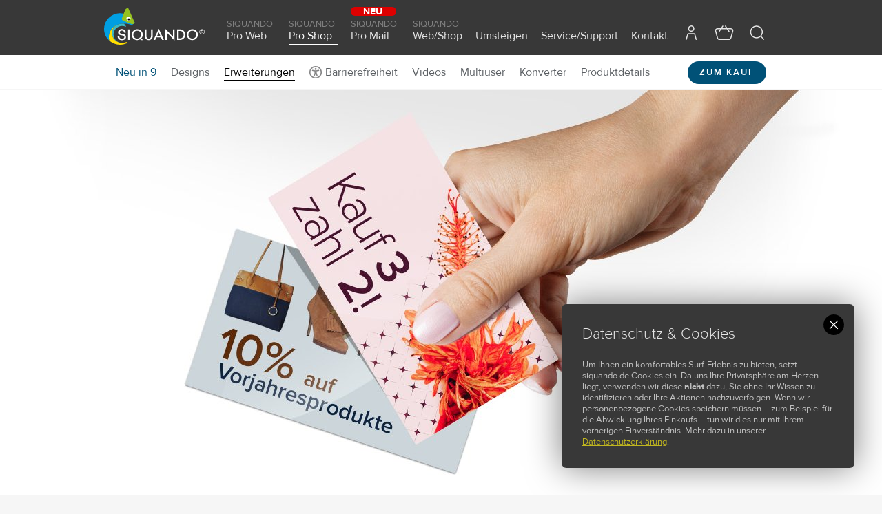

--- FILE ---
content_type: text/html; charset=utf-8
request_url: https://www.siquando.de/pro-shop/erweiterungen/rabatte-und-gutscheine/
body_size: 14252
content:
<!doctype html>  <html lang="de"><head><meta charset="utf-8"/><meta name="generator" content="SIQUANDO Pro Shop" /><meta name="description" content="Mit diesem Add-On realisieren Sie Rabatt-Kampagnen, die Sie mit zahlreichen Konfigurationsoptionen exakt auf Ihr Sortiment zuschneiden können." /><meta name="keywords" content="SIQUANDO Pro Shop, AddOn, Rabatte, Kampagne, Zusatz, PlugIn,Kundenbindung" /><meta property="og:title" content=""/><meta property="og:image" content="https://www.siquando.de/static_7939/images/opengraph/pro_shop_addon_discounts.jpg"/><meta property="og:image:type" content="image/jpeg" /><meta property="og:image:width" content="600" /><meta property="og:image:height" content="315" /><meta property="og:url" content="https://www.siquando.de/pro-shop/erweiterungen/rabatte-und-gutscheine/"/><meta property="og:description" content="Mit diesem Add-On realisieren Sie Rabatt-Kampagnen, die Sie mit zahlreichen Konfigurationsoptionen exakt auf Ihr Sortiment zuschneiden können."/><title>Rabatte und Gutscheine</title><link rel="stylesheet" href="/static_7939/css/siquando.min.css?revision=7939" type="text/css" /><link rel="icon" href="/static_7939/images/icons/favicon.png"><link rel="apple-touch-icon-precomposed" href="/static_7939/images/icons/apple_touch_icon.png"><link rel="canonical" href="https://www.siquando.de/pro-shop/erweiterungen/rabatte-und-gutscheine/" /><script src="/static_7939/js/libraries.min.js"></script><script src="/static_7939/js/common.js?revision=7939"></script><script>var WEB_ROOT = '/';	var piwik_tracking = true;	var cookie_popup = true;</script><base target="_top"><meta name="viewport" content="width=device-width, initial-scale=1.0"></head><body class="v12 "><div class="none"><span id="is_mobile" class="show_mobile"></span><span id="is_tablet" class="show_tablet"></span><span id="is_desktop" class="show_desktop"></span></div><div id="fb-root" class="none"></div><header><nav class="mainmenu unselectable"><a tabindex="1" id="jump_to_content">Zum Inhalt springen</a><div class="no_font unselectable" id="nav_container"><a tabindex="2" class="no_animation inline_block" href="/"><div class="logo"><svg aria-label="SIQUANDO Logo." class="logo" preserveAspectRatio="none" viewBox="0 0 99 36"><use xlink:href="/static_7939/images/logos/siquando_logo.svg#text"></use></svg><svg aria-label="SIQUANDO Logo." class="logo quanda" preserveAspectRatio="none" viewBox="0 0 99 36"><use xlink:href="/static_7939/images/logos/siquando_logo.svg#quanda"></use></svg></div></a><a class="menu pointer hamburger" data-bubble-no="Menü mit weiteren Seiten öffnen."><svg aria-label="Icon Hamburger-Menü." class="menu hamburger" preserveAspectRatio="none" viewBox="0,0,30,21"> <use xlink:href="/static_7939/images/icons/menu.svg#hamburger"></use></svg></a><a class="menu pointer close"><svg aria-label="Icon Menü schließen." class="menu close" preserveAspectRatio="none" viewBox="0,0,30,21"> <use xlink:href="/static_7939/images/icons/menu.svg#closemenu"></use></svg></a><a role="button" tabindex="11" class="search pointer" data-bubble="Klicken, um www.siquando.de zu durchsuchen." aria-label="Icon Suche öffnen."><svg aria-hidden="true" focusable="false" class="search" preserveAspectRatio="none" viewBox="0,0,30,21"> <use xlink:href="/static_7939/images/icons/menu.svg#search"></use></svg></a><a tabindex="10" href="/kaufen/warenkorb/" class="basket " data-bubble="" data-bubble-empty="Der Warenkorb ist leer." data-bubble-loading="In Ihrem Warenkorb:"><svg aria-label="Icon Warenkorb leer." id="basket_empty" class="menu basket" preserveAspectRatio="none" viewBox="0,0,30,21"> <use xlink:href="/static_7939/images/icons/menu.svg#basket"></use></svg><svg aria-label="Icon Warenkorb mit Inhalt." id="basket_loaded" class="menu basket loaded none" preserveAspectRatio="none" viewBox="0,0,30,21"> <use xlink:href="/static_7939/images/icons/menu.svg#loaded"></use></svg></a><a tabindex="9" href="/konto/" class="account " data-bubble="Klicken Sie hier, um in Ihr Konto zu gelangen. Dort können Sie gekaufte SIQUANDO Programme herunterladen, Ihre Kontakt-Daten einsehen und ändern, Rechnungen abrufen, Support-Fälle ansehen und vieles andere mehr."><svg aria-label="Icon Kundenkonto." id="account_loggedout" class="account" preserveAspectRatio="none" viewBox="0,0,30,21"> <use xlink:href="/static_7939/images/icons/menu.svg#account"></use></svg><svg aria-label="Icon Kundenkonto angemeldet" id="account_loggedin" class="account loggedin none" preserveAspectRatio="none" viewBox="0,0,30,21"> <use xlink:href="/static_7939/images/icons/menu.svg#loggedin"></use></svg></a><ul id="menu_more"><li ><a tabindex="7" href="/service/"><span class='font_small'></span><br />Service/Support</a></li><li ><a tabindex="8" href="/kontakt/"><span class='font_small'></span><br />Kontakt</a></li><li class=" account"><a href="/konto/"><span class='font_small'></span><br />Konto</a></li><li class="search"><a class="pointer"><span class='font_small'></span><br />Suchen</a></li></ul><ul id="menu_significant"><li ><a tabindex="3" href="/pro-web/"><span class="font_small">SIQUANDO</span>&nbsp;<br />Pro Web</a></li><li class="active"><a tabindex="4" href="/pro-shop/"><span class="font_small">SIQUANDO</span>&nbsp;<br />Pro Shop</a></li><li ><a tabindex="4" href="/pro-mail/"><span class="new bg_color_red color_white">NEU</span><span class="font_small">SIQUANDO</span>&nbsp;<br />Pro Mail</a></li><li ><a tabindex="5" href="/web/"><span class="font_small">SIQUANDO</span>&nbsp;<br />Web/Shop</a></li><li ><a tabindex="6" href="/kaufen/umsteigen/"><span class='font_small'></span><br />Umsteigen</a></li></ul></div></nav><nav class="bg_color_white submenu"><div class="bg_color_white no_font unselectable medium_small "> <div class="submenu label none relative">Pro<svg class="submenu drop dropdown pro" preserveAspectRatio="none" viewBox="0,0,30,21"> <use xlink:href="/static_7939/images/icons/menu.svg#dropdown"></use></svg><svg class="submenu drop dropup pro" preserveAspectRatio="none" viewBox="0,0,30,21"> <use xlink:href="/static_7939/images/icons/menu.svg#dropup"></use></svg> </div> <ul class="submenu main three_rows"><li class="color_dark_blue "> <a class="color_dark_blue" href="/pro-shop/neu/">Neu in 9</a></li><li class=""><a href="/pro-shop/designs/">Designs</a></li><li class="active"><a href="/pro-shop/erweiterungen/">Erweiterungen</a></li></ul><ul class="submenu more"><li id="menu_accessibility" class=""><a href="/pro-shop/barrierefreiheit/"><svg aria-label="Icon Barrierefreiheit." viewBox="0 0 122.88 122.88"><use xlink:href="/static_7939/images/barrierefreiheit/accessibility_icon.svg#img"></use></svg>Barrierefreiheit</a></li><li class=""><a href="/pro-shop/tutorials/">Videos</a></li><li class=""><a href="/pro-shop/multiuser/">Multiuser</a></li><li class=""><a href="/pro-shop/konverter/">Konverter</a></li><li class=""><a href="/pro-shop/details/">Produktdetails</a></li></ul><div class="submenu buy"><a tabindex="0" class="jump_to_buy regular_padding hide_mobile button round bg_color_dark_blue">Zum Kauf</a></div></div></nav><div></div></header><script >function update_basket_icon() {	var basket = null;	var cookies = RegExp('basket' + "[^;]+").exec(document.cookie);	if (cookies && cookies[0]) {	var basket = cookies[0].split(/=/);	basket = Math.min(parseInt(basket[1]), 4);	}	if (basket) {	$('#basket_loaded').show();	$('#basket_empty').hide();	} else {	$('#basket_empty').show();	$('#basket_loaded').hide();	}
}
update_basket_icon();
function update_account_icon() {	var loggedin = null;	var cookies = RegExp('customer' + "[^;]+").exec(document.cookie);	if (cookies && cookies[0]) {	loggedin = cookies[0].split(/=/);	loggedin = Math.min(parseInt(loggedin[1]), 4);	}	if (loggedin) {	$('#account_loggedin').show();	$('#account_loggedout').hide();	} else {	$('#account_loggedout').show();	$('#account_loggedin').hide();	}
}
update_account_icon();</script><div tabindex="-1" id="content" class=" no_font has_submenu "><script id="template_eyecatcher_siquando_pro_shop_5_erweiterung_rabatte_und_gutscheine" type="text/x-siquando-template"><style>	@media only screen and (max-width: 767px) {	div#eyecatcher_siquando_pro_shop_5_erweiterung_rabatte_und_gutscheine {	padding-bottom: 80%;	width: 100vw;	}	}	@media only screen and (min-width: 768px) and (max-width: 1024px) {	div#eyecatcher_siquando_pro_shop_5_erweiterung_rabatte_und_gutscheine {	padding-bottom: 54.6875%;	width: 100vw;	}	}	@media only screen and (min-width: 1025px) {	div#eyecatcher_siquando_pro_shop_5_erweiterung_rabatte_und_gutscheine {	padding-bottom: 560px;	width: 1195px;	margin: auto;	}	}	@media only screen and (min-width: 1025px) and (max-width: 1195px) {	div#eyecatcher_siquando_pro_shop_5_erweiterung_rabatte_und_gutscheine {	left: 50%;	transform: translateX(-50%);	}	}</style></script><script >$('head').append($('#template_eyecatcher_siquando_pro_shop_5_erweiterung_rabatte_und_gutscheine').html()); </script> <div id="container_eyecatcher_siquando_pro_shop_5_erweiterung_rabatte_und_gutscheine" class=" no_font panorama height_560 " style="background-color: #ffffff;"><div id="eyecatcher_siquando_pro_shop_5_erweiterung_rabatte_und_gutscheine" class="reserve"><picture><source	srcset="	/static_7939/generated_images/pro_5/siquando_pro_shop_5_erweiterung_rabatte_und_gutscheine@2390.jpg 2390w,	/static_7939/generated_images/pro_5/siquando_pro_shop_5_erweiterung_rabatte_und_gutscheine@1195.jpg 1195w	"	sizes="1195px"	media="(min-width: 1025px)" /> <source	srcset="	/static_7939/generated_images/pro_5/siquando_pro_shop_5_erweiterung_rabatte_und_gutscheine@2048.jpg 2048w,	/static_7939/generated_images/pro_5/siquando_pro_shop_5_erweiterung_rabatte_und_gutscheine@1024.jpg 1024w,	/static_7939/generated_images/pro_5/siquando_pro_shop_5_erweiterung_rabatte_und_gutscheine@1536.jpg 1536w,	/static_7939/generated_images/pro_5/siquando_pro_shop_5_erweiterung_rabatte_und_gutscheine@768.jpg 768w	"	sizes="100vw"	media="(min-width: 768px) and (max-width: 1024px)" /> <source	srcset="	/static_7939/generated_images/pro_5/siquando_pro_shop_5_erweiterung_rabatte_und_gutscheine@828.jpg 828w,	/static_7939/generated_images/pro_5/siquando_pro_shop_5_erweiterung_rabatte_und_gutscheine@414.jpg 414w,	/static_7939/generated_images/pro_5/siquando_pro_shop_5_erweiterung_rabatte_und_gutscheine@750.jpg 750w,	/static_7939/generated_images/pro_5/siquando_pro_shop_5_erweiterung_rabatte_und_gutscheine@375.jpg 375w,	/static_7939/generated_images/pro_5/siquando_pro_shop_5_erweiterung_rabatte_und_gutscheine@640.jpg 640w,	/static_7939/generated_images/pro_5/siquando_pro_shop_5_erweiterung_rabatte_und_gutscheine@320.jpg 320w	"	sizes="100vw"	media="(max-width: 767px)" /> <img src="/static_7939/generated_images/pro_5/siquando_pro_shop_5_erweiterung_rabatte_und_gutscheine@1195.jpg" alt="Hand mit verschiedenen Rabattkarten."></picture></div></div><div class="bg_color_white " ><section class="center"><h1>Erweiterung<br><strong>Rabatte und Gutscheine</strong></h1><p>Kunden lieben Sonderangebote, darum sind Rabatt-Aktionen auch <strong>der</strong> Umsatz-Turbo für Ihren Shop. Damit Ihr Gewinn dabei nicht baden geht, brauchen Sie ein effektives Werkzeug, mit dem Sie maßgeschneidert steuern können, wer welche Rabatte bekommt, wie lange und für welche Produkte. All das leistet unser Modul „Rabatte und Gutscheine“.</p></section> <div class="center"><div class="auto tablet_percent_80 mobile_percent_60 " style="max-width: 900px; " ><div class="no_font reserve " style="padding-bottom: 42.864806866953%" ><img src="/static_7939/generated_images/pro_5/siquando_pro_shop_5_erweiterung_rabatte_und_gutscheine_voucher@900.jpg"	srcset="	/static_7939/generated_images/pro_5/siquando_pro_shop_5_erweiterung_rabatte_und_gutscheine_voucher@1800.jpg 1800w,	/static_7939/generated_images/pro_5/siquando_pro_shop_5_erweiterung_rabatte_und_gutscheine_voucher@900.jpg 900w,	/static_7939/generated_images/pro_5/siquando_pro_shop_5_erweiterung_rabatte_und_gutscheine_voucher@1376.jpg 1376w,	/static_7939/generated_images/pro_5/siquando_pro_shop_5_erweiterung_rabatte_und_gutscheine_voucher@688.jpg 688w,	/static_7939/generated_images/pro_5/siquando_pro_shop_5_erweiterung_rabatte_und_gutscheine_voucher@1888.jpg 1888w,	/static_7939/generated_images/pro_5/siquando_pro_shop_5_erweiterung_rabatte_und_gutscheine_voucher@944.jpg 944w,	/static_7939/generated_images/pro_5/siquando_pro_shop_5_erweiterung_rabatte_und_gutscheine_voucher@728.jpg 728w,	/static_7939/generated_images/pro_5/siquando_pro_shop_5_erweiterung_rabatte_und_gutscheine_voucher@364.jpg 364w,	/static_7939/generated_images/pro_5/siquando_pro_shop_5_erweiterung_rabatte_und_gutscheine_voucher@650.jpg 650w,	/static_7939/generated_images/pro_5/siquando_pro_shop_5_erweiterung_rabatte_und_gutscheine_voucher@325.jpg 325w,	/static_7939/generated_images/pro_5/siquando_pro_shop_5_erweiterung_rabatte_und_gutscheine_voucher@540.jpg 540w,	/static_7939/generated_images/pro_5/siquando_pro_shop_5_erweiterung_rabatte_und_gutscheine_voucher@270.jpg 270w	"	sizes="(min-width: 980px) 900px, (max-width: 767px) calc(100vw - 50px), calc(100vw - 80px)"	alt="Noch mehr Rabattkarten."	/></div></div></div></div><div class="bg_color_grey " ><section class="center"><h3>Flexibel & zielgenau</h3><h2>Die Kampagnentypen</h2><p>„Einfach nur billiger“ mag funktionieren, vernichtet aber Ihren Profit. Deswegen bietet das Add-On fünf verschiedene Kampagnentypen. So greifen Ihre Kunden genau dort zu, wo <strong>Sie</strong> es wollen:</section><section><section class="faq_box no_padding_bottom no_padding_top"><div class="hide_mobile"><div tabindex="0" data-number="1" class="question active"><h4> Rabatt auf Bestellung</h4></div><div tabindex="0" data-number="2" class="question "><h4> Rabatt auf Produkte</h4></div><div tabindex="0" data-number="3" class="question "><h4> „Kauf 3 – Zahl 2“</h4></div><div tabindex="0" data-number="4" class="question "><h4> Gratisprodukte</h4></div><div tabindex="0" data-number="5" class="question "><h4> Gratisversand</h4></div></div><div><div data-number="1" class="question active show_mobile"><h2>Rabatt auf Bestellung</div><div data-number="1" class="answer "><h3 class="hide_mobile"> Rabatt auf Bestellung</h3><p>Räumen Sie attraktive Rabatte auf den Gesamtbetrag qualifizierter Bestellungen ein und kurbeln Sie so den Umsatz Ihres gesamten Shops an.</p> </div><div data-number="2" class="question show_mobile"><h2>Rabatt auf Produkte</div><div data-number="2" class="answer none"><h3 class="hide_mobile"> Rabatt auf Produkte</h3><p>Pushen Sie den Umsatz ausgewählter Produkte oder ganzer Warengruppen, indem Sie diese zum exklusiven Sonderpreis verkaufen.</p> </div><div data-number="3" class="question show_mobile"><h2>„Kauf 3 – Zahl 2“</div><div data-number="3" class="answer none"><h3 class="hide_mobile"> „Kauf 3 – Zahl 2“</h3><p>Animieren Sie Ihre Kunden zu „Großeinkäufen“, bei denen sie das preiswerteste Produkt einer von Ihnen getroffenen Auswahl kostenlos erhalten.</p> </div><div data-number="4" class="question show_mobile"><h2>Gratisprodukte</div><div data-number="4" class="answer none"><h3 class="hide_mobile"> Gratisprodukte</h3><p>Lösen Ihre Kunden diesen Gutschein ein, wird eine von Ihnen definierte Produktauswahl gratis in den Warenkorb gelegt.</p> </div><div data-number="5" class="question show_mobile"><h2>Gratisversand</div><div data-number="5" class="answer none"><h3 class="hide_mobile"> Gratisversand</h3><p>Mit diesem Gutschein entfallen die Kosten der von Ihnen in der Kampagne festgelegten Versandarten für qualifizierte Bestellungen.</p> </div></div></section></section><section class="center"><p>Weitere Konfigurationsoptionen erlauben es Ihnen, Ihre Kampagne noch individueller auszugestalten:</p></section><section><ul class="check blue auto"><li>Bindung von Gutscheinen an einzelne Kunden oder E-Mail-Adressen</li><li>Individueller Kampagnenbeginn und -Ablauf</li><li>Mindestwarenwert</li><li>Produkte, die sich im Warenkorb befinden müssen</li><li>Rabatte in Prozent oder festen Beträgen</li><li><strong>Unbegrenzte</strong> Einlösungen</li><li>Je <strong>eine</strong> Einlösung pro Gutschein</li><li>Je <strong>eine</strong> Einlösung pro Kunde</li></ul></section><section class="center"><p>Darüber hinaus erlaubt Ihnen das Add-On, ausgewählten Stammkunden feste Rabatte zuzuordnen,
ohne dass diese einen Rabattcode eingeben müssten.</p></section></div><div class="bg_color_white " > <section class="center no_padding_bottom"><h3>Gutscheine im Blick des Shoppers</h3><h2>Das Absatzmodul „Gutschein einlösen“</h2><p>Kunden können ihre Gutscheine im Warenkorb einlösen und sehen so unmittelbar ihren
persönlichen Spareffekt. Um Ihre Kampagne auch an anderen Stellen Ihres Webshops in den Fokus zu
rücken, gibt es das neue Absatzmodul „Gutschein einlösen“, das Sie an beliebigen Stellen Ihres Shops
platzieren können.</p></section><div class="center padding_bottom_big"><div class="auto tablet_percent_80 mobile_percent_60 " style="max-width: 1200px; " ><div class="no_font reserve " style="padding-bottom: 43.75%" ><img src="/static_7939/generated_images/pro_5/siquando_pro_shop_5_erweiterung_rabatte_und_gutscheine_screenshot_modul_gutschein_einloesen_gerne_in_montage@1200.jpg"	srcset="	/static_7939/generated_images/pro_5/siquando_pro_shop_5_erweiterung_rabatte_und_gutscheine_screenshot_modul_gutschein_einloesen_gerne_in_montage@2400.jpg 2400w,	/static_7939/generated_images/pro_5/siquando_pro_shop_5_erweiterung_rabatte_und_gutscheine_screenshot_modul_gutschein_einloesen_gerne_in_montage@1200.jpg 1200w,	/static_7939/generated_images/pro_5/siquando_pro_shop_5_erweiterung_rabatte_und_gutscheine_screenshot_modul_gutschein_einloesen_gerne_in_montage@1376.jpg 1376w,	/static_7939/generated_images/pro_5/siquando_pro_shop_5_erweiterung_rabatte_und_gutscheine_screenshot_modul_gutschein_einloesen_gerne_in_montage@688.jpg 688w,	/static_7939/generated_images/pro_5/siquando_pro_shop_5_erweiterung_rabatte_und_gutscheine_screenshot_modul_gutschein_einloesen_gerne_in_montage@1888.jpg 1888w,	/static_7939/generated_images/pro_5/siquando_pro_shop_5_erweiterung_rabatte_und_gutscheine_screenshot_modul_gutschein_einloesen_gerne_in_montage@944.jpg 944w,	/static_7939/generated_images/pro_5/siquando_pro_shop_5_erweiterung_rabatte_und_gutscheine_screenshot_modul_gutschein_einloesen_gerne_in_montage@728.jpg 728w,	/static_7939/generated_images/pro_5/siquando_pro_shop_5_erweiterung_rabatte_und_gutscheine_screenshot_modul_gutschein_einloesen_gerne_in_montage@364.jpg 364w,	/static_7939/generated_images/pro_5/siquando_pro_shop_5_erweiterung_rabatte_und_gutscheine_screenshot_modul_gutschein_einloesen_gerne_in_montage@650.jpg 650w,	/static_7939/generated_images/pro_5/siquando_pro_shop_5_erweiterung_rabatte_und_gutscheine_screenshot_modul_gutschein_einloesen_gerne_in_montage@325.jpg 325w,	/static_7939/generated_images/pro_5/siquando_pro_shop_5_erweiterung_rabatte_und_gutscheine_screenshot_modul_gutschein_einloesen_gerne_in_montage@540.jpg 540w,	/static_7939/generated_images/pro_5/siquando_pro_shop_5_erweiterung_rabatte_und_gutscheine_screenshot_modul_gutschein_einloesen_gerne_in_montage@270.jpg 270w	"	sizes="(min-width: 1280px) 1200px, (max-width: 767px) calc(100vw - 50px), calc(100vw - 80px)"	alt="Einzelne Kleidungsstücke mit darüber schwebender Gutscheincodeeingabe."	/></div></div></div></div><div class="bg_color_grey " ><section class="center"><h3>Behalten Sie stets den Überblick</h3><h2>Die Kampagnenverwaltung</h2><p>In der Kampagnenverwaltung – die tief in die Pro Shop Auftragsverwaltung integriert wurde –
verwalten Sie Ihre Gutscheine komfortabel und übersichtlich. Mit umfassenden Suchfunktionen ist
jeder Gutschein schnell gefunden. Mit cleveren Gutscheinvorlagen generieren Sie im Handumdrehen
Rabattcodes auch für große Kampagnen, egal ob die Adressaten aus Ihrem Kundenstamm oder
externen E-Mail-Listen stammen. Lassen Sie sich Aufträge anzeigen, in denen ein bestimmter
Gutschein eingelöst wurde und kontrollieren Sie so den Erfolg Ihrer Kampagne.</p></section></div><div class="bg_color_white " ><a id="slider-checkout" class="anchor"></a><div class="no_outbreak"><section class="relative page_slider auto_shadow preview " id="checkout" style=""><div class="center padding_top_big captions width_small auto padding_bottom_small" style="min-height: 132px;""><div class="" data-slide="0"><h2>Gutscheinübersicht</h2><p>Hier sehen Sie alle Gutscheine und Gutscheinvorlagen. Mit der Filterfunktion sind gesuchte Gutscheine schnell gefunden.</p></div><div class="none" data-slide="1"><h2>Allgemeine Gutscheineigenschaften</h2><p>In diesem Dialog legen Sie die allgemeinen Eigenschaften Ihres Gutscheins, wie Rabatte und Gültigkeit fest.</p></div><div class="none" data-slide="2"><h2>Art des Gutscheins</h2><p>Hier treffen Sie die Wahl, welche Art von Gutschein Sie erstellen wollen und wie oft Kunden diesen einlösen dürfen.</p></div><div class="none" data-slide="3"><h2>Produkte</h2><p>Hier stellen Sie Produkte zusammen, für die der Gutschein gelten soll. Sie können auch ganze Warengruppen samt Untergruppen aufnehmen.</p></div><div class="none" data-slide="4"><h2>Versandarten</h2><p>Für die Gutscheinart „Kostenloser Versand“ können Sie hier die Versandarten festlegen.</p></div><div class="none" data-slide="5"><h2>Gutscheine erzeugen</h2><p>Aus Gutscheinvorlagen können Sie mit wenigen Handgriffen eine große Zahl individueller Gutscheine „auf einen Rutsch“ erzeugen lassen.</p></div></div><div class="stage relative unselectable "><div class="no_font slider_images" style="width: 7552px; "> <div data-slide-number="1" class="center "><div class="reserve_850 auto"><div class="no_font reserve " style="padding-bottom: 69.659863945578%" ><img src="/static_7939/generated_images/slider/siquando_pro_shop_erweiterung_rabatte_und_gutscheine_01_gutscheinuebersicht@850.jpg"	srcset="	/static_7939/generated_images/slider/siquando_pro_shop_erweiterung_rabatte_und_gutscheine_01_gutscheinuebersicht@1700.jpg 1700w,	/static_7939/generated_images/slider/siquando_pro_shop_erweiterung_rabatte_und_gutscheine_01_gutscheinuebersicht@850.jpg 850w,	/static_7939/generated_images/slider/siquando_pro_shop_erweiterung_rabatte_und_gutscheine_01_gutscheinuebersicht@1536.jpg 1536w,	/static_7939/generated_images/slider/siquando_pro_shop_erweiterung_rabatte_und_gutscheine_01_gutscheinuebersicht@768.jpg 768w,	/static_7939/generated_images/slider/siquando_pro_shop_erweiterung_rabatte_und_gutscheine_01_gutscheinuebersicht@830.jpg 830w,	/static_7939/generated_images/slider/siquando_pro_shop_erweiterung_rabatte_und_gutscheine_01_gutscheinuebersicht@415.jpg 415w,	/static_7939/generated_images/slider/siquando_pro_shop_erweiterung_rabatte_und_gutscheine_01_gutscheinuebersicht@750.jpg 750w,	/static_7939/generated_images/slider/siquando_pro_shop_erweiterung_rabatte_und_gutscheine_01_gutscheinuebersicht@375.jpg 375w,	/static_7939/generated_images/slider/siquando_pro_shop_erweiterung_rabatte_und_gutscheine_01_gutscheinuebersicht@640.jpg 640w,	/static_7939/generated_images/slider/siquando_pro_shop_erweiterung_rabatte_und_gutscheine_01_gutscheinuebersicht@320.jpg 320w	"	sizes="(min-width: 850px) 850px, (min-width: 768px) 768px, 100vw"	alt="Bildschirmfoto Dialog Gutscheinübersicht."	/></div></div></div> <div data-slide-number="2" class="center "><div class="reserve_850 auto"><div class="no_font reserve " style="padding-bottom: 65.495867768595%" ><img src="/static_7939/generated_images/slider/siquando_pro_shop_erweiterung_rabatte_und_gutscheine_02_allgemeine_gutscheineigenschaften@850.jpg"	srcset="	/static_7939/generated_images/slider/siquando_pro_shop_erweiterung_rabatte_und_gutscheine_02_allgemeine_gutscheineigenschaften@1700.jpg 1700w,	/static_7939/generated_images/slider/siquando_pro_shop_erweiterung_rabatte_und_gutscheine_02_allgemeine_gutscheineigenschaften@850.jpg 850w,	/static_7939/generated_images/slider/siquando_pro_shop_erweiterung_rabatte_und_gutscheine_02_allgemeine_gutscheineigenschaften@1536.jpg 1536w,	/static_7939/generated_images/slider/siquando_pro_shop_erweiterung_rabatte_und_gutscheine_02_allgemeine_gutscheineigenschaften@768.jpg 768w,	/static_7939/generated_images/slider/siquando_pro_shop_erweiterung_rabatte_und_gutscheine_02_allgemeine_gutscheineigenschaften@830.jpg 830w,	/static_7939/generated_images/slider/siquando_pro_shop_erweiterung_rabatte_und_gutscheine_02_allgemeine_gutscheineigenschaften@415.jpg 415w,	/static_7939/generated_images/slider/siquando_pro_shop_erweiterung_rabatte_und_gutscheine_02_allgemeine_gutscheineigenschaften@750.jpg 750w,	/static_7939/generated_images/slider/siquando_pro_shop_erweiterung_rabatte_und_gutscheine_02_allgemeine_gutscheineigenschaften@375.jpg 375w,	/static_7939/generated_images/slider/siquando_pro_shop_erweiterung_rabatte_und_gutscheine_02_allgemeine_gutscheineigenschaften@640.jpg 640w,	/static_7939/generated_images/slider/siquando_pro_shop_erweiterung_rabatte_und_gutscheine_02_allgemeine_gutscheineigenschaften@320.jpg 320w	"	sizes="(min-width: 850px) 850px, (min-width: 768px) 768px, 100vw"	alt="Bildschirmfoto Dialog Allgemeine Gutscheineigenschaften."	/></div></div></div> <div data-slide-number="3" class="center "><div class="reserve_850 auto"><div class="no_font reserve " style="padding-bottom: 65.495867768595%" ><img src="/static_7939/generated_images/slider/siquando_pro_shop_erweiterung_rabatte_und_gutscheine_03_art_des_gutscheins@850.jpg"	srcset="	/static_7939/generated_images/slider/siquando_pro_shop_erweiterung_rabatte_und_gutscheine_03_art_des_gutscheins@1700.jpg 1700w,	/static_7939/generated_images/slider/siquando_pro_shop_erweiterung_rabatte_und_gutscheine_03_art_des_gutscheins@850.jpg 850w,	/static_7939/generated_images/slider/siquando_pro_shop_erweiterung_rabatte_und_gutscheine_03_art_des_gutscheins@1536.jpg 1536w,	/static_7939/generated_images/slider/siquando_pro_shop_erweiterung_rabatte_und_gutscheine_03_art_des_gutscheins@768.jpg 768w,	/static_7939/generated_images/slider/siquando_pro_shop_erweiterung_rabatte_und_gutscheine_03_art_des_gutscheins@830.jpg 830w,	/static_7939/generated_images/slider/siquando_pro_shop_erweiterung_rabatte_und_gutscheine_03_art_des_gutscheins@415.jpg 415w,	/static_7939/generated_images/slider/siquando_pro_shop_erweiterung_rabatte_und_gutscheine_03_art_des_gutscheins@750.jpg 750w,	/static_7939/generated_images/slider/siquando_pro_shop_erweiterung_rabatte_und_gutscheine_03_art_des_gutscheins@375.jpg 375w,	/static_7939/generated_images/slider/siquando_pro_shop_erweiterung_rabatte_und_gutscheine_03_art_des_gutscheins@640.jpg 640w,	/static_7939/generated_images/slider/siquando_pro_shop_erweiterung_rabatte_und_gutscheine_03_art_des_gutscheins@320.jpg 320w	"	sizes="(min-width: 850px) 850px, (min-width: 768px) 768px, 100vw"	alt="Bildschirmfoto Dialog Art des Gutscheins."	/></div></div></div> <div data-slide-number="4" class="center "><div class="reserve_850 auto"><div class="no_font reserve " style="padding-bottom: 65.495867768595%" ><img src="/static_7939/generated_images/slider/siquando_pro_shop_erweiterung_rabatte_und_gutscheine_04_produkte@850.jpg"	srcset="	/static_7939/generated_images/slider/siquando_pro_shop_erweiterung_rabatte_und_gutscheine_04_produkte@1700.jpg 1700w,	/static_7939/generated_images/slider/siquando_pro_shop_erweiterung_rabatte_und_gutscheine_04_produkte@850.jpg 850w,	/static_7939/generated_images/slider/siquando_pro_shop_erweiterung_rabatte_und_gutscheine_04_produkte@1536.jpg 1536w,	/static_7939/generated_images/slider/siquando_pro_shop_erweiterung_rabatte_und_gutscheine_04_produkte@768.jpg 768w,	/static_7939/generated_images/slider/siquando_pro_shop_erweiterung_rabatte_und_gutscheine_04_produkte@830.jpg 830w,	/static_7939/generated_images/slider/siquando_pro_shop_erweiterung_rabatte_und_gutscheine_04_produkte@415.jpg 415w,	/static_7939/generated_images/slider/siquando_pro_shop_erweiterung_rabatte_und_gutscheine_04_produkte@750.jpg 750w,	/static_7939/generated_images/slider/siquando_pro_shop_erweiterung_rabatte_und_gutscheine_04_produkte@375.jpg 375w,	/static_7939/generated_images/slider/siquando_pro_shop_erweiterung_rabatte_und_gutscheine_04_produkte@640.jpg 640w,	/static_7939/generated_images/slider/siquando_pro_shop_erweiterung_rabatte_und_gutscheine_04_produkte@320.jpg 320w	"	sizes="(min-width: 850px) 850px, (min-width: 768px) 768px, 100vw"	alt="Bildschirmfoto Dialog Produkte."	/></div></div></div> <div data-slide-number="5" class="center "><div class="reserve_850 auto"><div class="no_font reserve " style="padding-bottom: 65.495867768595%" ><img src="/static_7939/generated_images/slider/siquando_pro_shop_erweiterung_rabatte_und_gutscheine_05_versandarten@850.jpg"	srcset="	/static_7939/generated_images/slider/siquando_pro_shop_erweiterung_rabatte_und_gutscheine_05_versandarten@1700.jpg 1700w,	/static_7939/generated_images/slider/siquando_pro_shop_erweiterung_rabatte_und_gutscheine_05_versandarten@850.jpg 850w,	/static_7939/generated_images/slider/siquando_pro_shop_erweiterung_rabatte_und_gutscheine_05_versandarten@1536.jpg 1536w,	/static_7939/generated_images/slider/siquando_pro_shop_erweiterung_rabatte_und_gutscheine_05_versandarten@768.jpg 768w,	/static_7939/generated_images/slider/siquando_pro_shop_erweiterung_rabatte_und_gutscheine_05_versandarten@830.jpg 830w,	/static_7939/generated_images/slider/siquando_pro_shop_erweiterung_rabatte_und_gutscheine_05_versandarten@415.jpg 415w,	/static_7939/generated_images/slider/siquando_pro_shop_erweiterung_rabatte_und_gutscheine_05_versandarten@750.jpg 750w,	/static_7939/generated_images/slider/siquando_pro_shop_erweiterung_rabatte_und_gutscheine_05_versandarten@375.jpg 375w,	/static_7939/generated_images/slider/siquando_pro_shop_erweiterung_rabatte_und_gutscheine_05_versandarten@640.jpg 640w,	/static_7939/generated_images/slider/siquando_pro_shop_erweiterung_rabatte_und_gutscheine_05_versandarten@320.jpg 320w	"	sizes="(min-width: 850px) 850px, (min-width: 768px) 768px, 100vw"	alt="Bildschirmfoto Dialog Versandarten."	/></div></div></div> <div data-slide-number="6" class="center "><div class="reserve_700 auto"><div class="no_font reserve " style="padding-bottom: 86.337209302326%" ><img src="/static_7939/generated_images/slider/siquando_pro_shop_erweiterung_rabatte_und_gutscheine_06_gutscheine_erzeugen@700.jpg"	srcset="	/static_7939/generated_images/slider/siquando_pro_shop_erweiterung_rabatte_und_gutscheine_06_gutscheine_erzeugen@1400.jpg 1400w,	/static_7939/generated_images/slider/siquando_pro_shop_erweiterung_rabatte_und_gutscheine_06_gutscheine_erzeugen@700.jpg 700w,	/static_7939/generated_images/slider/siquando_pro_shop_erweiterung_rabatte_und_gutscheine_06_gutscheine_erzeugen@830.jpg 830w,	/static_7939/generated_images/slider/siquando_pro_shop_erweiterung_rabatte_und_gutscheine_06_gutscheine_erzeugen@415.jpg 415w,	/static_7939/generated_images/slider/siquando_pro_shop_erweiterung_rabatte_und_gutscheine_06_gutscheine_erzeugen@750.jpg 750w,	/static_7939/generated_images/slider/siquando_pro_shop_erweiterung_rabatte_und_gutscheine_06_gutscheine_erzeugen@375.jpg 375w,	/static_7939/generated_images/slider/siquando_pro_shop_erweiterung_rabatte_und_gutscheine_06_gutscheine_erzeugen@640.jpg 640w,	/static_7939/generated_images/slider/siquando_pro_shop_erweiterung_rabatte_und_gutscheine_06_gutscheine_erzeugen@320.jpg 320w	"	sizes="(min-width: 700px) 700px, 100vw"	alt="Bildschirmfoto Dialog Gutscheine erzeugen."	/></div></div></div></div><div style="width: 100px;"><div style="padding-bottom: 604.36046511628%"></div></div><a tabindex="0" class="slide slide_back unselectable"><svg aria-label="Icon nach links schieben." class="backnext" viewBox="0 0 38 38"><use xlink:href="/static_7939/images/icons/ui.svg#leftarrow"></use></svg></a><a tabindex="0" class="slide slide_next unselectable"><svg aria-label="Icon nach rechts schieben." class="backnext" viewBox="0 0 38 38"><use xlink:href="/static_7939/images/icons/ui.svg#rightarrow"></use></svg></a></div><div class="pagination center no_font padding_top_small padding_bottom_big"><svg aria-label="Icon Punkt." class="pagination" viewBox="0 0 4 4"><use xlink:href="/static_7939/images/icons/dot.svg#dot"></use></svg><svg aria-label="Icon Punkt." class="pagination" viewBox="0 0 4 4"><use xlink:href="/static_7939/images/icons/dot.svg#dot"></use></svg><svg aria-label="Icon Punkt." class="pagination" viewBox="0 0 4 4"><use xlink:href="/static_7939/images/icons/dot.svg#dot"></use></svg><svg aria-label="Icon Punkt." class="pagination" viewBox="0 0 4 4"><use xlink:href="/static_7939/images/icons/dot.svg#dot"></use></svg><svg aria-label="Icon Punkt." class="pagination" viewBox="0 0 4 4"><use xlink:href="/static_7939/images/icons/dot.svg#dot"></use></svg><svg aria-label="Icon Punkt." class="pagination" viewBox="0 0 4 4"><use xlink:href="/static_7939/images/icons/dot.svg#dot"></use></svg></div></section></div><script>$(function() {	new Page_slider(6, 'checkout', 'captions', 1)	});</script></div><div class="bg_color_grey " ><section class="table table_three_columns"><h2>Die Funktionen im Detail</h2><table class="facts bg_color_white light_border page"><tr><td>Kampagnenarten</td><td class="top"><ul class="no_margin"><li>Rabatt auf Bestellung</li><li>Rabatt auf Produkte</li><li>Günstigstes Produkt gratis</li><li>Gratisprodukte</li><li>Gratisversand</li></ul></td></tr><tr><td>Gültigkeitsoptionen</td><td class="top"><ul class="no_margin"><li>Unbegrenzte Einlösungen</li><li>Je eine Einlösung pro Gutschein</li><li>Je eine Einlösung pro Kunde</li></ul></td></tr><tr><td>Rabattformen</td><td class="top"><ul class="no_margin"><li>Prozentual</li><li>Fester Betrag</li></ul></td></tr><tr><td>Zeitsteuerung</td><td class="top"><ul class="no_margin"><li>Beginn der Gültigkeit (optional)</li><li>Ende der Gültigkeit (optional)</li></ul></td></tr><tr><td>Mindestwarenwert</td><td><svg aria-label="Icon ja, möglich." class="star" viewBox="0 0 38 38"><use xlink:href="/static_7939/images/icons/ui.svg#check"></use></svg> (optional)</td></tr><tr><td>Zwingend im Warenkorb</td><td class="top"><ul class="no_margin"><li>Produkte (optional)</li><li>Produkte in Warengruppen (optional)</li></ul></td></tr><tr><td>Feste Kundenrabatte</td><td><svg aria-label="Icon ja, möglich." class="star" viewBox="0 0 38 38"><use xlink:href="/static_7939/images/icons/ui.svg#check"></use></svg></td></tr><tr><td>Bindung an E-Mail-Adresse</td><td><svg aria-label="Icon ja, möglich." class="star" viewBox="0 0 38 38"><use xlink:href="/static_7939/images/icons/ui.svg#check"></use></svg> (optional)</td></tr><tr><td>Gutscheinvorlagen</td><td><svg aria-label="Icon ja, möglich." class="star" viewBox="0 0 38 38"><use xlink:href="/static_7939/images/icons/ui.svg#check"></use></svg></td></tr><tr><td>Generierung von Massengutscheinen</td><td><svg aria-label="Icon ja, möglich." class="star" viewBox="0 0 38 38"><use xlink:href="/static_7939/images/icons/ui.svg#check"></use></svg> (optional mit E-Mail-Bindung)</td></tr><tr><td>Erfolgskontrolle</td><td><svg aria-label="Icon ja, möglich." class="star" viewBox="0 0 38 38"><use xlink:href="/static_7939/images/icons/ui.svg#check"></use></svg></td></tr><tr><td>Automatisch generierte Codes</td><td><svg aria-label="Icon ja, möglich." class="star" viewBox="0 0 38 38"><use xlink:href="/static_7939/images/icons/ui.svg#check"></use></svg></td></tr><tr><td>Individuelle Codes</td><td><svg aria-label="Icon ja, möglich." class="star" viewBox="0 0 38 38"><use xlink:href="/static_7939/images/icons/ui.svg#check"></use></svg></td></tr><tr><td>Verwendete Technologien</td><td><ul class="no_margin"><li>HTML5</li><li>CSS3</li><li>Responsive Design</li><li>SVG</li></ul></td></tr><tr><td>Unterstützte Endgeräte</td><td><ul class="no_margin"><li>Desktops</li><li>Notebooks</li><li>Tablets</li><li>Smartphones</li></ul></td></tr><tr><td>Dokumentation</td><td><ul class="no_margin"><li>Umfangreiche Online-Hilfe</li><li>Digitales Handbuch mit vielen Tipps und Tricks</li></ul></td></tr><tr><td class="svg bg_color_grey" colspan="2"><div class="nowrap"><svg viewBox="50 0 100 100" aria-label="Icon HTML5."><use xlink:href="/static_7939/images/illustrations/siquando_addons_features.svg#html5"></use></svg><svg viewBox="50 0 100 100" aria-label="Icon CSS3."><use xlink:href="/static_7939/images/illustrations/siquando_addons_features.svg#css3"></use></svg><svg viewBox="50 0 100 100" aria-label="Icon responsive."><use xlink:href="/static_7939/images/illustrations/siquando_addons_features.svg#responsive"></use></svg><svg viewBox="50 0 100 100" aria-label="Icon Workshop."><use xlink:href="/static_7939/images/illustrations/siquando_addons_features.svg#workshop"></use></svg></div></td></tr></table></section></div><div class="bg_gradient_pro_shop_addons"><div class="bg_color_dark_blue no_hover auto disruptor_section_wide relative color_white_childs"><section class="center"><h3>Auf dem neusten Technik-Stand</h3><h2>Barrierefrei und PHP 8.3 kompatibel</h2><p>„Rabatte und Gutscheine“ wurde für den aktualisierten „technischen Unterbau“ von SIQUANDO Pro Shop 9 komplett angepasst. Außerdem haben unserer Entwickler den Programm-Code topfit für die neue PHP-Version 8.3 gemacht. Wenn Ihr Provider also „den Schalter umlegt“ und ältere PHP-Varianten abschaltet, müssen Sie nur eins tun: entspannt weiterarbeiten. Auch in Hinblick Barrierefreiheit haben wir dafür Sorge getragen, dass Sie Ihren Shop auch 2025 und darüber hinaus rechtssicher betreiben können.</p></section></div></div><div class="bg_color_light_blue"><section class="center no_padding_bottom"><h3>Meistern Sie erfolgreiche Kampagnen</h3><h2>Rabatte und Gutscheine für Ihren Shop</h2><p>Erweitern Sie jetzt Ihr SIQUANDO Pro Shop mit dem Add-On „Rabatte und Gutscheine“ und setzen
Sie profitable und zielgerichtete Kampagnen um. Steigern Sie den Umsatz Ihres gesamten Shops oder
kurbeln Sie gezielt den Absatz einzelner Schlüsselprodukte an. Mit dem Add-On „Rabatte und
Gutscheine“ gelingen auch komplexe Kampagnen im Handumdrehen.</p></section></div><div class="bg_color_white bg_gradient_light_blue" id="buy_box"><section class="one_product padding_bottom"><div id="product_1_center" data-bubble-color="blue"></div></section><section class="center no_padding_top"><div style="width: 50%;" class="auto">Alle angebotenen Programme wurden hergestellt von der SIQUANDO GmbH & Co. KG, Johann-Bieser-Str. 53, 53123 Bonn. Haben Sie Fragen zu unseren Produkten? <a href="/kontakt/">Kontaktieren</a> Sie uns.</div></section></div><script id="template_product" type="text/x-siquando-template"><p class="no_margin relative product_new floating"><svg aria-label="Störer neu." class="disruptor $show_new$ $hide_upgrade_visible$" viewBox="0 0 76 41"><use xlink:href="/static_7939/images/icons/disruptor.svg#brandnew"></use></svg><svg aria-label="Störer bald." class="disruptor $show_upgrade_visible$" viewBox="0 0 76 41"><use xlink:href="/static_7939/images/icons/disruptor.svg#upcoming"></use></svg><svg aria-label="Störer aktualisiert." class="disruptor $show_updated$ $hide_upgrade_visible$" viewBox="0 0 76 41"><use xlink:href="/static_7939/images/icons/disruptor.svg#updated"></use></svg></p><div class="product_image center $opacity_upgrade_visible$"><div class="no_font reserve " style="padding-bottom: 58.6%" ><img src="/static_7939/generated_images/packshots/$image_file_name$@444.png"	srcset="	/static_7939/generated_images/packshots/$image_file_name$@888.png 888w,	/static_7939/generated_images/packshots/$image_file_name$@444.png 444w,	/static_7939/generated_images/packshots/$image_file_name$@648.png 648w,	/static_7939/generated_images/packshots/$image_file_name$@324.png 324w,	/static_7939/generated_images/packshots/$image_file_name$@828.png 828w,	/static_7939/generated_images/packshots/$image_file_name$@414.png 414w,	/static_7939/generated_images/packshots/$image_file_name$@750.png 750w,	/static_7939/generated_images/packshots/$image_file_name$@375.png 375w,	/static_7939/generated_images/packshots/$image_file_name$@640.png 640w,	/static_7939/generated_images/packshots/$image_file_name$@320.png 320w	"	sizes="(min-width: 1025px) 444px, (min-width: 768px) calc((100vw - 80px) * 0.47), 100vw"	alt="Produktschachtel $title$."	/></div></div><div class="product_details border_box padding_left_small"><h4 class="no_margin $show_siquando$">SIQUANDO</h4><h2 class="product_headline color_$color$"><strong>$title$</strong>&nbsp;<span class="red_box $show_recommon$">Besonders empfohlen</span></h2><div class="product_description $show_description$ padding_bottom_small">$description$</div> <div class="product_abstract"><strong>$abstract$</strong></div><div class="product_icons $class_addon$ $class_upgrade$ $hide_service$ $hide_media$ padding_top_small"><div data-bubble="Die Lizenz für einen Benutzer ist nur für Sie selbst. Firmen, Vereine oder Organisationen mit mehreren Personen sollten zu der Lizenz mit bis zu 10 oder beliebig vielen Benutzern greifen." class="$show_full_version$ $hide_full_addon$"><svg viewBox="0 0 38 38" aria-label="Icon Benutzer."><use xlink:href="/static_7939/images/icons/product.svg#$user$"></use></svg><strong class="font_small">Benutzer</strong></div><div data-bubble="Unsere Produkte sind ausschließlich in deutscher Sprache erhältlich." class="$show_full_version$"><svg viewBox="0 0 38 38" aria-label="Icon Deutsch."> <use xlink:href="/static_7939/images/icons/product.svg#german"></use></svg><strong class="font_small">Deutsch</strong></div><div data-bubble="Unsere Produkte sind gegenwärtig nur für Windows erhältlich, lassen sich aber mit Hilfe von Virtualisierung auch auf dem Mac betreiben." class="$show_full_version$"><svg viewBox="0 0 38 38" aria-label="Icon Windows."> <use xlink:href="/static_7939/images/icons/product.svg#windows"></use></svg><strong class="font_small">Windows</strong></div><div data-bubble="Unsere Produkte sind gegenwärtig nur als Download erhältlich, Sie können diese jederzeit erneut aus Ihrem Kundenkonto herunter laden. Gerne können Sie sich die Software auf eine CD brennen." class="$show_full_version$"><svg viewBox="0 0 38 38" aria-label="Icon download."> <use xlink:href="/static_7939/images/icons/product.svg#download"></use></svg><strong class="font_small">Download</strong></div><div data-bubble="Sie erhalten zwar einen vergünstigten Upgradepreis, bei dem Produkt selbst handelt es sich aber technisch immer um eine Vollversion. Sie benötigen keine bestehende Software auf Ihrem Rechner." class="$show_upgrade$"><svg viewBox="0 0 38 38" aria-label="Icon Upgrade."> <use xlink:href="/static_7939/images/icons/product.svg#upgrade"></use></svg><strong class="font_small">Upgrade</strong></div><div data-bubble="Dies ist eine Erweiterung, Sie benötigen die Hauptversion zum Betrieb." class="$hide_full_version$ $hide_full_addon$"><svg viewBox="0 0 38 38" aria-label="Icon Erweiterung."> <use xlink:href="/static_7939/images/icons/product.svg#addon$addon_for$"></use></svg><strong class="font_small">Erweiterung</strong></div><div data-bubble="Diese Erweiterung ist ausschließlich mit dem angegebenen Hauptprodukt kompatibel. Bitte achten Sie darauf, die richtige Produktlinie zu wählen." class="$hide_full_version$"><svg viewBox="0 0 38 38" aria-label="Icon für Produkt."> <use xlink:href="/static_7939/images/icons/product.svg#$addon_for$$full_for$"></use></svg><strong class="font_small">Für Produkt</strong></div><div data-bubble="Diese Erweiterung ist ausschließlich mit dem Hauptprodukt der angegebenen Versionsnummer kompatibel. Ältere Versionen der Erweiterung sind nicht mehr verfügbar. Sollten Sie noch eine ältere Version des Hauptprodukts besitzen müssen Sie zunächst auf die aktuelle Version umsteigen." class="$hide_full_version$"><svg viewBox="0 0 38 38" aria-label="Icon für Version."><use xlink:href="/static_7939/images/icons/product.svg#number$version$"></use></svg><strong class="font_small">Für Version</strong></div><div class="clear"></div></div><div class="product_rules"><div class="padding_top_small"></div><div class="$show_full_version$">Vollversion, $short_info$</div><div class="$show_upgrade$">Upgrade von $former_product$</div><div class="service $show_service$">$short_info$</div><div class="service $show_media$">$short_info$</div>$short_infos$</div><div class="product_buttons padding_bottom_small padding_top"><div class="product_info"><div class="h4 $show_price_offer$ color_red padding_bottom_small $hide_upgrade_visible$">Reduzierter Aktionspreis. Nur für kurze Zeit.</div></div><div class="$hide_upgrade_visible$ at_left" ><div class="$show_media$ uppercase">Medium</div><div class="$show_service$ uppercase">Dienstleistung</div><div class="$hide_media$ $hide_service$ $hide_upgrade$ uppercase">Vollversion</div><div class="$hide_media$ $hide_service$ $show_upgrade$ uppercase">Upgrade</div><div class="color_black"><span class="$show_price_offer$" style="text-decoration: line-through; padding-right: 10px;">$price_regular$ €</span><h4 class="no_margin inline">$price$ €*</h4></div></div><div class="$hide_upgrade_visible$ at_right"><input style="width: 100%" class="$show_buy$ put_basket_button bg_color_$color$"	data-code="$code$"	data-former-category="$former_category$"	data-former-edition="$former_edition$"	data-former-version="$former_version$"	data-former-versions-id="$former_versions_id$"	data-addons-url="$addons_url$"	data-gift=""	data-voucher="$has_voucher$"	data-price-voucher="$price_voucher$"	type="button"	data-bubble-color="turkiose"	value="In den Warenkorb" /></div></div><div class="product_buttons $show_upgradeable$ $hide_upgrade_visible$"><div class="at_left"><div class="uppercase">Upgrade <strong>ab</strong></div><span class="$show_price_upgrade_offer$" style="text-decoration: line-through; padding-right: 10px;">$price_upgrade_regular$ €</span><h4 class="no_margin color_black inline">$price_upgrade$ €*</h4></div><div class="$hide_upgrade_visible$ at_right"><a class="button bg_color_black" href="/kaufen/umsteigen">Günstig umsteigen</a></div></div></div></script><aside id="soon_basket_bubble" class="none">Dieses Produkt ist zur Zeit nicht verfügbar.</aside><aside id="fail_basket_bubble" class="none">Das Produkt konnte nicht in den Warenkorb gelegt werden.</aside><aside id="put_basket_bubble" class="none"><p>Der Artikel wurde in den Warenkorb gelegt.</p><div class="right"><a class="inline_block_tablet bg_color_turkiose button button_important margin_bottom_small" href="/kaufen/warenkorb">Zum Warenkorb</a><a class="inline_block_tablet bg_color_turkiose button button_important margin_bottom_small margin_left_small_tablet" href="/kaufen/kasse">Zur Kasse gehen</a></div> </aside><script>$(function() {	new (Class.extend({	init: function() {	this.load_products();	},	load_products: function() {	var local_this = this;	new Ajax_handler().send('buy', {	command: 'load_products',	products_categories_code: '',	products_groups_code: 'SQPSADI9DED',	show_hidden_products: ''	}, function(response) {	if (response.products.length) {	$.each(response.products, function(index, product) {	render_product('#product_1_center', product);	});	attach_buy_events();	if (0) {	$(window).resize(function() {	var inner_left = $('#product_1_center').parent().find('> div:first-of-type');	var inner_right = $('#product_1_center').parent().find('> div:last-of-type');	adapt_container_height(inner_left, inner_right, 'product_description');	adapt_container_height(inner_left, inner_right, 'product_abstract');	adapt_container_height(inner_left, inner_right, 'product_rules');	adapt_container_height(inner_left, inner_right, 'product_headline');	adapt_container_height(inner_left, inner_right, 'product_info');	});	var inner_left = $('#product_1_center').parent().find('> div:first-of-type');	var inner_right = $('#product_1_center').parent().find('> div:last-of-type');	adapt_container_height(inner_left, inner_right, 'product_description');	adapt_container_height(inner_left, inner_right, 'product_abstract');	adapt_container_height(inner_left, inner_right, 'product_rules');	adapt_container_height(inner_left, inner_right, 'product_headline');	adapt_container_height(inner_left, inner_right, 'product_info');	}	} else {	$('#wait_container').hide();	}	});	}	}))	});</script><a id="footnotes" class="anchor"></a><div class="bg_color_footer"><section><div class=" color_grey">* Alle Preise inklusive der in Deutschland geltenden USt.. Preise und Steuersätze für andere Länder ggf. abweichend. Die Lieferung von Software erfolgt ausschließlich per Download, es fallen keine Versandkosten an. Nach erfolgreicher Zahlung per Kreditkarte, per Debitkarte oder per Online-Überweisung stellen wir Ihnen Ihren Download innerhalb von 10 Minuten zur Verfügung, bei Zahlung per Vorkasse innerhalb von 5 Werktagen nach Eingang der Zahlung. Bei Dienstleistungen vereinbaren Sie bitte einen Termin für die Ausführung mit uns.</div> </section></div></div><footer><script id="template_eyecatcher_siquando_insider" type="text/x-siquando-template"><style>	@media only screen and (max-width: 767px) {	div#eyecatcher_siquando_insider {	padding-bottom: 51.890289103039%;	width: 100vw;	}	}	@media only screen and (min-width: 768px) and (max-width: 1024px) {	div#eyecatcher_siquando_insider {	padding-bottom: 68.359375%;	width: 100vw;	}	}	@media only screen and (min-width: 1025px) {	div#eyecatcher_siquando_insider {	padding-bottom: 700px;	width: 1349px;	margin: auto;	}	}	@media only screen and (min-width: 1025px) and (max-width: 1349px) {	div#eyecatcher_siquando_insider {	left: 50%;	transform: translateX(-50%);	}	}</style></script><script >$('head').append($('#template_eyecatcher_siquando_insider').html()); </script><div class="relative"> <div id="container_eyecatcher_siquando_insider" class=" no_font panorama height_700 " style="background-color: #202C3A;"><section id="newsletter_registration" class="in_banner in_banner_mobile left text_under_image_mobile"><div class="height_700"><div class="vertical_middle"> <div class="center padding_bottom"><img src="/static_7939/images/logos/siquando_insider_white.svg" alt="SIQUANDO Insider Logo." /></div><p class="color_white center">Mit unserem Newsletter „SIQUANDO Insider“ profitieren Sie von Experten-Tipps, erfahren als Erster von neuen Produkten und sparen mit exklusiven Angeboten. Melden Sie sich jetzt an – kostenlos und unverbindlich.</p><div><input class="full_width margin_right_small" type="email" id="newsletter_email" value="" /><label for="newsletter_email">E-Mail-Adresse</label></div><input type="checkbox" class="hidden" id="check_newsletter_privacy_checkbox"/><div class="padding_top_small"><div aria-labelledby="label_check_newsletter_privacy" role="checkbox" tabindex="0" data-state="0" class="checkbox no_ok_state inline_block color_white" id="check_newsletter_privacy"></div><label for="check_newsletter_privacy_checkbox" id="label_check_newsletter_privacy" class="font_small default color_grey">Der Nutzung, Verarbeitung und Speicherung meiner Daten – wie in der <a target="_blank" class="newsletter color_grey underline" href="/rechtliches/datenschutzerklaerung/">Datenschutz&shy;erklärung</a> beschrieben – stimme ich zu. Der Newsletter kann jederzeit durch den Link „Abmelden“ an dessen Ende abbestellt werden.</label></div><div class="padding_top_small center"><input class="outline color_white" title="Für den Newsletter anmelden." type="button" id="submit_newsletter_email" value="Anmelden" /></div><script src="/static_7939/js/newsletter_registration.js"></script><script>var PHRASE_SUBMIT_EMAIL_SUCCESS_HEADER = 'Vielen Dank für Ihre Anmeldung';	var PHRASE_SUBMIT_EMAIL_SUCCESS_TEXT = 'SIQUANDO ist Ihre Privatsphäre sehr wichtig. Daher müssen wir Sie bitten, Ihre E-Mail-Adresse zu bestätigen. Dazu haben wir Ihnen eine E-Mail, die einen Aktivierungslink enthält, gesendet. Sollten Sie diese nicht erhalten haben, sehen Sie bitte in Ihrem Spam-Ordner nach oder fügen Sie news@siquando.de zur Liste vertrauenswürdiger Versender hinzu.';	var PHRASE_ACCEPT_PRIVACY_ERROR = 'Bitte bestätigen Sie, dass Sie der Datenverarbeitung und -speicherung zustimmen.';</script></div></div></section><div id="eyecatcher_siquando_insider" class="reserve"><picture><source	srcset="	/static_7939/generated_images/eyecatcher/siquando_insider@2698.jpg 2698w,	/static_7939/generated_images/eyecatcher/siquando_insider@1349.jpg 1349w	"	sizes="1349px"	media="(min-width: 1025px)" /> <source	srcset="	/static_7939/generated_images/eyecatcher/siquando_insider@2048.jpg 2048w,	/static_7939/generated_images/eyecatcher/siquando_insider@1024.jpg 1024w,	/static_7939/generated_images/eyecatcher/siquando_insider@1536.jpg 1536w,	/static_7939/generated_images/eyecatcher/siquando_insider@768.jpg 768w	"	sizes="100vw"	media="(min-width: 768px) and (max-width: 1024px)" /> <source	srcset="	/static_7939/generated_images/eyecatcher/siquando_insider@828.jpg 828w,	/static_7939/generated_images/eyecatcher/siquando_insider@414.jpg 414w,	/static_7939/generated_images/eyecatcher/siquando_insider@750.jpg 750w,	/static_7939/generated_images/eyecatcher/siquando_insider@375.jpg 375w,	/static_7939/generated_images/eyecatcher/siquando_insider@640.jpg 640w,	/static_7939/generated_images/eyecatcher/siquando_insider@320.jpg 320w	"	sizes="100vw"	media="(max-width: 767px)" /> <img src="/static_7939/generated_images/eyecatcher/siquando_insider@1349.jpg" alt="Personen, die erfreut den SIQUANDO Insider Newsletter empfangen."></picture></div></div></div><section><nav class="list_container"><ul class="list"><li><span class="font_small">SIQUANDO</span><br /> Pro Web</li><li><a href="/pro-web/neu/">Neu in 9</a></li><li><a href="/pro-web/archiv-8/">Was war neu in 8</a></li><li><a href="/pro-web/designs/">Designs</a></li><li><a href="/pro-web/erweiterungen/">Erweiterungen</a></li><li><a href="/pro-web/barrierefreiheit/">Barrierefreiheit</a></li><li><a href="/pro-web/tutorials/">Videos</a></li><li><a href="/pro-web/multiuser/">Multiuser</a></li><li><a href="/pro-web/konverter/">Konverter</a></li><li><a href="/pro-web/details/">Produktdetails</a></li><li><a href="/pro-web/kaufen/">Kaufen</a></li><li class="font_small"><a href="/pro-web/erweiterungen/designpaket-xxl/">Erweiterung Designpack XXL</a></li><li class="font_small"><a href="/pro-web/erweiterungen/galerie-to-go/">Erweiterung Galerie - to go</a></li><li class="font_small"><a href="/pro-web/erweiterungen/photo-pack/">Erweiterung Photo Pack PLUS</a></li><li class="font_small"><a href="/pro-web/erweiterungen/jetzt-kaufen/">Plug-In Jetzt kaufen</a></li><li class="font_small"><a href="/pro-web/erweiterungen/minis/">SIQUANDO Minis</a></li><li class="font_small"><a href="/pro-web/erweiterungen/im-browser-editieren/">Plug-Ins Im Browser editieren</a></li></ul><ul class="list"> <li><span class="font_small">SIQUANDO</span><br /> Pro Shop</li><li><a href="/pro-shop/">Pro Shop 9</a></li><li><a href="/pro-shop/designs/">Designs</a></li><li><a href="/pro-shop/barrierefreiheit/">Barrierefreiheit</a></li><li><a href="/pro-shop/erweiterungen/">Erweiterungen</a></li><li><a href="/pro-shop/tutorials/">Videos</a></li><li><a href="/pro-shop/multiuser/">Multiuser</a></li><li><a href="/pro-shop/konverter/">Konverter</a></li><li><a href="/pro-shop/details/">Produktdetails</a></li><li><a href="/pro-shop/kaufen/">Kaufen</a></li><li class="font_small"><a href="/pro-shop/erweiterungen/digitale-gueter/">Erweiterung Digitale Güter</a></li><li class="font_small"><a href="/pro-shop/erweiterungen/pdf-rechnungen/">Erweiterung PDF Rechnungen</a></li> <li class="font_small"><a href="/pro-shop/erweiterungen/pdf-rechnungen/#e-rechnung"><span class='color_red'>Neu:</span> Erweiterung E-Rechnung</a></li><li class="font_small"><a href="/pro-shop/erweiterungen/produktkonfigurator/">Erweiterung Produktkonfigurator</a></li><li class="font_small"><a href="/pro-shop/erweiterungen/rabatte-und-gutscheine/">Erweiterung Rabatte und Gutscheine</a></li><li class="font_small"><a href="/pro-shop/erweiterungen/umsatzsteuer-anpassung/">Tool Umsatzsteuer-Anpassung</a></li><li class="font_small"><a href="/pro-shop/erweiterungen/klarna/">Zahlungsmodul Klarna</a></li></ul><ul class="list"><li><span class="font_small">SIQUANDO</span><br />Web/Shop</li> <li class="nowrap"><a href="/web/">Web 12&nbsp;R2</a></li><li class="nowrap"><a href="/shop/">Shop 12&nbsp;R2</a></li><li><a href="/web/designs/">Designs</a></li><li><a href="/web/erweiterungen/">Erweiterungen</a></li><li><a href="/web/tutorials/">Videos</a></li><li><a href="/web/multiuser/">Multiuser</a></li><li><a href="/web/details/">Produktdetails</a></li><li><a href="/web/kaufen/">Kaufen</a></li><li class="font_small"><a href="/web/erweiterungen/mehrsprachigkeit/">Erweiterung Mehrsprachigkeit</a></li><li class="font_small"><a href="/shop/erweiterungen/digitale-gueter/">Erweiterung Digitale Güter</a></li><li class="font_small"><a href="/shop/erweiterungen/pdf-rechnungen/">Erweiterung PDF Rechnungen</a></li></ul><ul class="list"><li><span class="font_small">SIQUANDO</span><br />Infinity designs</li><li><a href="/infinity-designs/">Übersicht</a></li><li><a href="/infinity-designs/data/">Data</a></li><li><a href="/infinity-designs/elara/">Elara</a></li><li><a href="/infinity-designs/opto/">Opto</a></li><li><a href="/infinity-designs/pica/">Pica</a></li><li><a href="/infinity-designs/titanium/">Titanium</a></li><li><a href="/infinity-designs/yttrium/">Yttrium</a></li><li class="font_small"><a href="/infinity-designs/aurum/">Aurum</a></li><li class="font_small"><a href="/infinity-designs/dito/">Dito</a></li><li class="font_small"><a href="/infinity-designs/meta/">Meta</a></li><li class="font_small"><a href="/infinity-designs/perpetuum/">Perpetuum</a></li><li class="font_small"><a href="/infinity-designs/poly/">Poly</a></li><li class="font_small"><a href="/infinity-designs/tellurium/">Tellurium</a></li><li class="font_small"><a href="/video-packs/">Video Packs</a></li></ul><ul class="list"><li><span class="font_small"></span><br />Service/Support</li><li><a href="/service/">Übersicht</a></li><li><a href="/service/spezialisten-hotline/">Spezialisten-Hotline</a></li><li><a href="/service/rueckruf/">Rückruf-Service</a></li><li><a href="/service/einrichtung/">Einrichtung / Migration</a></li><li><a href="/service/schulungen/">Schulung</a></li><li><a href="/service/individuell/">Individualservice</a></li><li><a href="/support/">Produktsupport</a></li><li class="font_small"><a href="https://cdn.siquando.de/fernwartung.exe">Programm für die Fernwartung herunterladen</a></li></ul><ul class="list"><li><span class="font_small">SIQUANDO</span><br />GmbH & Co. KG</li><li><a href="/impressum/">Impressum</a></li><li><a href="/kaufen/informationen/">Zahlung & Lieferung</a></li><li><a href="/rechtliches/barrierefreiheit/">Barrierefreiheit</a></li><li><a href="/rechtliches/agb/">AGB</a></li><li><a href="/rechtliches/datenschutzerklaerung/">Datenschutz</a></li><li><a href="/rechtliches/lizenzbestimmungen/">Lizenz</a></li><li><a href="/rechtliches/widerrufsrecht/">Widerruf</a></li></ul><ul class="list"><li><span class="font_small"></span><br />Weiteres</li><li><a href="/kaufen/umsteigen/">Umsteigen</a></li><li><a href="/data-becker/">Data Becker</a></li><li><a href="/kaufen/warenkorb/">Warenkorb</a></li><li><a href="/konto/">Konto</a></li><li><a href="/kontakt/">Kontakt</a></li><li><a href="/wir/">Team</a></li><li><a href="/code/">Code einlösen</a></li><li><a href="/wiederverkaeufer/registrierung/">Wiederverkäufer</a></li><li><a href="/pro-web/agentur-client/">Agentur Client</a></li></ul></nav><div class="siquando"><img class="logo" src="/static_7939/images/logos/siquando_logo.svg" alt="SIQUANDO Logo." /><div class="font_small">siquando.de ist ein Angebot der SIQUANDO GmbH & Co. KG. SIQUANDO® ist eine eingetragene Marke der SIQUANDO GmbH und Co. KG. · Der Name DATA BECKER sowie die Produktnamen „web to date“ und „shop to date“ sind eingetragene Marken der DATA BECKER GmbH & Co. KG. Windows® ist ein eingetragenes Warenzeichen der Microsoft Corporation in den Vereinigten Staaten und/oder anderen Ländern. Texte, Bilder, Grafiken, Animationen und Videos sowie deren Anordnung auf unserer Webseite unterliegen dem Schutz des Urheberrechts und anderer Schutzgesetze.	· SIQUANDO unterstützt offene Web-Standards: W3C HTML 5 / CSS 3 valide. Powered by SIQUANDO Pro Shop.</div></div><div class="clear"></div></section></footer><div id="bubble" class="none absolute"></div><svg id="bubble_arrow" class="none absolute" preserveAspectRatio="none" viewBox="0,0,32,15"> <use xlink:href="/static_7939/images/icons/blasecke.svg#arrow"></use></svg><div id="dialog" class="none"><div class="bg_color_white"><section class="center"><h2 class="dialog_headline">#</h2><p class="dialog_text"></p><input class="bg_color_turkiose" type="button" id="dialog_close_button" value="Schließen" /></section></div></div><script >var PHRASE_ERROR_AJAX = 'Ein unerwarteter Fehler ist aufgetreten, bitte versuchen Sie es erneut.';	var PHRASE_FATAL_ERROR_AJAX = 'Ein Fehler ist aufgetreten. Er wurde dokumentiert und wird bald behoben. Bitte probieren Sie es zu einem späteren Zeitpunkt noch einmal.';	var PHRASE_DECIMAL_CHARACTER = ',';	var PHRASE_THOUSANDS_CHARACTER = '.';</script><div id="wait_layer" class="none"></div><div id="modal_layer" class="none"></div><div class="none bg_color_grey" id="search_layer"><a class="pointer close"><svg title=Icon Suche schließen. class="close_search" viewBox="0 0 38 38"><use xlink:href="/static_7939/images/icons/ui.svg#closelayer"></use></svg></a><section><h2>www.siquando.de durchsuchen nach:</h2><input id="search_field" type="text" placeholder="" /><label for="search_field">Bitte geben Sie einen Begriff ein ...</label></section><div class="bg_color_white"><section id="search_results" data-phrase-no-results="Der Suchbegriff wurde leider nicht gefunden."></section></div></div><script id="template_search_result" type="text/x-siquando-template"><div class="padding_bottom_big" onclick="location.href='$href$';"><h3 class="no_margin_bottom">$link$</h3><p>$description$</p></div></script><script >if (document.cookie.indexOf('notrack=1') == -1) {	var _paq = _paq || [];	_paq.push(['disableCookies']);	_paq.push(['trackPageView']);	_paq.push(['enableLinkTracking']);	(function() { _paq.push(['setTrackerUrl', '/piwik.php']); _paq.push(['setSiteId', 1]); var d=document, g=d.createElement('script'), s=d.getElementsByTagName('script')[0]; g.defer=true; g.async=true; g.src='/piwik.js'; s.parentNode.insertBefore(g,s);	})();
}</script><div id="cookie_warning" class="cookie_warning_closed bg_color_anthracite"><a tabindex="0" class="pointer close" id="cookie_accept_button"><svg aria-label="Icon schliessen." class="close" viewBox="0 0 38 38"><use xlink:href="/static_7939/images/icons/ui.svg#closecookiewarning"></use></svg></a><div class="font_small color_medium_grey"><h3 class="color_light_grey">Datenschutz & Cookies</h3>Um Ihnen ein komfortables Surf-Erlebnis zu bieten, setzt siquando.de Cookies ein. Da uns Ihre Privatsphäre am Herzen liegt, verwenden wir diese <strong>nicht</strong> dazu, Sie ohne Ihr Wissen zu identifizieren oder Ihre Aktionen nachzuverfolgen. Wenn wir personenbezogene Cookies speichern müssen – zum Beispiel für die Abwicklung Ihres Einkaufs – tun wir dies nur mit Ihrem vorherigen Einverständnis. Mehr dazu in unserer <a href="/rechtliches/datenschutzerklaerung/">Datenschutzerklärung</a>.</div></div><a class="bg_color_black color_white" href="#content" id="jump_back_content">Zum Inhalt springen</a></body></html>

--- FILE ---
content_type: text/html; charset=utf-8
request_url: https://www.siquando.de/feed/buy/
body_size: 728
content:
{"products":[{"id":452,"price_offer":null,"price_regular":149,"price_upgrade_regular":19,"price_upgrade_offer":0,"price":149,"price_upgrade":19,"title":"Erweiterung Rabatte und Gutscheine Pro Shop 9","short_info":"Deutsch","special_note":"","availibility":"Available","image_file_name":"siquando_pro_shop_9_erweiterung.png","description":"Mit diesem Add-On realisieren Sie Rabatt-Kampagnen, die Sie mit zahlreichen Konfigurationsoptionen exakt auf Ihr Sortiment zuschneiden k\u00f6nnen.","screen":"pro-shop\/erweiterungen\/rabatte-und-gutscheine","color":"blue","is_new":"No","is_updated":"No","code":"SQPSADI9DED","is_full_addon":0,"for_product":"SIQUANDO Pro Shop Erweiterungen","abstract":"Erweiterung f\u00fcr SIQUANDO Pro Shop 9. Erm\u00f6glicht Rabatte und Gutscheine. Zum Betrieb wird SIQUANDO Pro Shop 9 ben\u00f6tigt.","is_service":false,"addons_url":"","info_url":"pro-shop\/erweiterungen\/rabatte-und-gutscheine","nature":"Addon","is_infinity":false,"is_motion":false,"is_mini":false}],"status":"ok"}

--- FILE ---
content_type: text/css; charset=utf-8
request_url: https://www.siquando.de/static_7939/css/siquando.min.css?revision=7939
body_size: 22071
content:
*{background-repeat: no-repeat;background-position: center}@font-face{font-family: 'ProximaNova-SboldWeb';src: url(../fonts/ProximaNova-SboldWeb.woff) format('woff')}@font-face{font-family: 'ProximaNova-BoldWeb';src: url(../fonts/ProximaNova-BoldWeb.woff) format('woff')}@font-face{font-family: 'ProximaNova-RegWeb';src: url(../fonts/ProximaNova-RegWeb.woff) format('woff')}@font-face{font-family: 'ProximaNova-LightWeb';src: url(../fonts/ProximaNova-LightWeb.woff) format('woff')}@font-face{font-family: 'ProximaNova-ThinWeb';src: url(../fonts/ProximaNova-ThinWeb.woff) format('woff')}#universal_preview_bar h1,h1, h5{font-family: ProximaNova-ThinWeb, sans-serif;font-size: 43px;line-height: 50px;margin-top: 0;margin-bottom: 30px;color: black;font-weight: normal}@media only screen and (max-width: 767.9px){h1.big{font-size: 31px;line-height: 40px}}.strike{text-decoration: line-through !important}section h1:last-child,section h2:last-child{margin-bottom: 0}h1 strong{font-family: ProximaNova-LightWeb, sans-serif;font-weight: normal}h2{font-family: ProximaNova-LightWeb, sans-serif;font-size: 32px;line-height: 40px;color: black;margin-top: 0;margin-bottom: 26px;font-weight: normal}h6 + h2{margin-top: -7px !important}h3 + h2{margin-top: -14px !important}h3 + h1{margin-top: -14px !important}p + p{margin-top: -7px}h2 strong{font-family: ProximaNova-RegWeb, sans-serif;font-weight: normal}ul.big li,#search_layer input,ul.h3 li,ul.check li,ul.forbidden li,ul.allowed li,h3{font-family: ProximaNova-LightWeb, sans-serif;font-size: 22px;margin-top: 0;margin-bottom: 22px;color: black;line-height: 28px;font-weight: normal}@media only screen and (max-width: 413px){#search_layer input{font-size: 18px}}h3 strong{font-family: ProximaNova-RegWeb, sans-serif;font-weight: normal}section.tabbar div{font-family: ProximaNova-SBoldWeb, sans-serif;font-size: 18px;font-weight: normal}.h4,h4{font-family: ProximaNova-SBoldWeb, sans-serif;font-size: 18px;margin-top: 0;margin-bottom: 18px;font-weight: normal;line-height: 24px}.h6,h6{font-family: ProximaNova-RegWeb, sans-serif;font-size: 19px;margin-top: 0;margin-bottom: 19px;font-weight: normal;line-height: 24px}ul.big li{font-size: 18px}h4 strong{font-family: ProximaNova-BoldWeb, sans-serif;font-weight: normal}.two_columns_assymetric_grid_right h4,.two_columns_assymetric_grid_left h4{margin-top: 20px;margin-bottom: 10px}section.table:not(.normal) tr td:first-child span,body, p, td, option, article, li, a.button, div, input, textarea, pre{font-size: 16px;font-family: ProximaNova-RegWeb, sans-serif;line-height: 22px}section.table tr td:first-child:not(.no_strong),strong, .strong{font-family: ProximaNova-SBoldWeb, sans-serif;font-weight: normal}h4 strong{font-family: ProximaNova-BoldWeb, sans-serif;font-weight: normal}span.red_box{border-width: 1px;border-style: solid;font-size: 10px;padding: 2px 4px 1px 4px;margin: 1px 0 0 0;box-sizing: border-box;vertical-align: top;white-space: nowrap;letter-spacing: 1px}span.super_red_box{border-radius: 5px;font-family: ProximaNova-SBoldWeb, sans-serif}h1 span.red_box{font-size: 22px;padding-left: 9px;padding-right: 9px;letter-spacing: 2px}h2 span.red_box{font-size: 18px;padding-left: 6px;padding-right: 6px;letter-spacing: 2px}h2 span.super_red_box{padding-right: 5px}h3 span.red_box{font-size: 14px}a.button, footer input{font-family: ProximaNova-SBoldWeb, sans-serif}nav div.submenu.label,nav ul > li{line-height: 18px}.font_small li,.font_small{font-size: 13px;line-height: 16px}.font_small strong{font-family: ProximaNova-BoldWeb, sans-serif}@media only screen and (max-width: 767.9px){body, p, td, option, article, li, div, input{font-size: 19px;line-height: 25px}.font_small{font-size: 15px;line-height: 19px}nav ul > li{line-height: 21px}h1{font-size: 37px;line-height: 47px}h2{font-size: 30px;line-height: 37px}}a{text-decoration: none}.color_white_childs a:not(.button){text-decoration: underline !important}#welcome .color_white_childs a:not(.button){text-decoration: none !important}#content a.underline,.underline{text-decoration: underline}.no_font{font-size: 0;line-height: 0}@media only screen and (max-width: 767.9px){a.button.float_right,a.button.float_left{float: none;margin-bottom: 20px}}span.red_box,.uppercase,a.button,input[type=button], input[type=submit],label:not(.default){text-transform: uppercase}*:not(td) > label + p{margin-top: 20px;margin-bottom: 20px}a.button,input[type=button], input[type=submit],label:not(.default){font-size: 13px;letter-spacing: 2px}#content nav a{font-family: ProximaNova-RegWeb, sans-serif;letter-spacing: 0}#content a{text-decoration: none;font-family: ProximaNova-RegWeb, sans-serif;cursor: pointer}section.table ul,ul.bullets,ul.no_bullets{padding-inline-start: 0;-webkit-padding-start: 0;margin: 0;padding: 0;list-style-type: none}section.table ul li:not(:last-child),ul.bullets li,ul.no_bullets li{margin-bottom: 10px;line-height: 20px}ul.allowed,ul.check{max-width: 500px;list-style-image: url(../images/icons/check_darkgreen.svg)}ul.big{max-width: 600px;margin-bottom: 30px}ul.forbidden{list-style-image: url(../images/icons/forbidden.svg)}ul.check.blue{list-style-image: url(../images/icons/check_darkblue.svg)}ul.big li,ul.forbidden li,ul.allowed li,ul.check li{margin: 0;line-height: 28px;padding-left: 10px;margin-bottom: 15px}ul.big li:last-child,ul.forbidden li:last-child,ul.allowed li:last-child,ul.check li:last-child{margin-bottom: 0}ul.big,ul.h3,section.table ul li,ul.bullets{list-style-image: url(../images/icons/icon_bulletpoint_4x7.png)}@media only screen and (min-width: 768px){.color_white_childs_tablet ul.bullets{list-style-image: url(../images/icons/icon_bulletpoint_4x7_white.png)}}section.table ul li,ul.bullets li{margin-left: 15px}.horizontal_center_in_container{left: 50%;transform: translateX(-50%)}.width_100{width: 100px}.width_85{width: 85px}.width_75p{width: 75%}.width_66p{width: 66%}.width_33p{width: 33%}.width_50p_mobile_100p,.width_50p{width: 50%}@media only screen and (max-width: 767.9px){.width_50p_mobile_100p{width: 100%}}.height_112{height: 112px}h1:first-of-type, h5:first-of-type,h2:first-of-type, h3:first-of-type{margin-top: 0;padding-top: 0}.margin_right_big{margin-right: 60px}.margin_buttons{margin-left: 10px;margin-right: 10px}.margin_buttons:first-child{margin-left: 0}.margin_buttons:last-child{margin-right: 0}@media only screen and (max-width: 767.9px){.margin_buttons{margin: 0 0 20px 0;display: block !important}}.margin_left{margin-left: 60px}.margin_right_medium{margin-right: 30px}.margin_bottom{margin-bottom: 40px}.margin_bottom_small{margin-bottom: 20px}.margin_top_small{margin-top: 20px}.margin_top{margin-top: 40px}.margin_top_big{margin-top: 80px}p{margin-top: 0;margin-bottom: 30px}table{border-collapse: collapse}table.th_padding th{padding: 0 10px}.border_box{box-sizing: border-box}.padding_small{padding: 20px}.padding_left{padding-left: 40px}.padding_left_small{padding-left: 20px}.padding_top_small{padding-top: 20px}.padding_top_big{padding-top: 80px}.padding_bottom_big{padding-bottom: 80px}.padding_bottom_large{padding-bottom: 120px}.padding_bottom_small{padding-bottom: 20px}.padding_bottom_tiny{padding-bottom: 10px}.padding_vertical_small{padding-top: 20px;padding-bottom: 20px}.padding_vertical{padding-top: 40px;padding-bottom: 40px}.padding_horizontal_small{padding-left: 20px;padding-right: 20px}.padding_bottom{padding-bottom: 40px}.padding_top{padding-top: 40px}@media only screen and (min-width: 1024px){.padding_top_110_desktop{padding-top: 110px}.padding_top_180_desktop{padding-top: 180px}.padding_top_200_desktop{padding-top: 200px}}.padding_right{padding-right: 40px}.padding{padding: 40px}.padding_small{padding: 20px}.margin_right_small_tablet,.padding_right_small{padding-right: 20px}.margin_left_small_tablet,.margin_left_small{margin-left: 20px}@media only screen and (max-width: 767.9px){.margin_left_small_tablet{margin-left: 0}.margin_right_small_tablet{margin-right: 0}}.margin_right_tiny{margin-right: 10px}.margin_right_small{margin-right: 20px}.margin_right_bottom_small{margin-right: 10px;margin-bottom: 10px}.size_2000_700_bg,.size_2000_700{width: 2000px;left: 50%;transform: translateX(-50%);height: 700px}.size_2000_700_bg{padding-top: 80px}@media only screen and (min-width: 768px) and (max-width: 1023.9px){.size_2000_700_bg,.size_2000_700{width: 1500px;height: 525px}.size_2000_700_bg{padding-top: 60px}}@media only screen and (max-width: 767.9px){.size_2000_700_bg,.size_2000_700{width: 750px;height: 263px}.size_2000_700_bg{padding-top: 40px}}.full_width{width: 100%}.to_the_edge{width: 100%;max-width: 100% !important}.height_auto{height: auto}.max_full_width{max-width: 100%}section p:last-child{margin-bottom: 0}article + h2{margin-top: 80px !important}article + h4{margin-top: 40px !important}article{margin-bottom: 15px;text-align: left}.no_padding_vertical{padding-top: 0;padding-bottom: 0}.no_padding_top{padding-top: 0}.no_padding_bottom{padding-bottom: 0}.no_margin{margin: 0}.no_margin_bottom{margin-bottom: 0}.height_39{height: 39px}.height_44{height: 44px}@media only screen and (min-width: 768px) and (max-width: 1024px){.height_150_200{height: 200px}}@media only screen and (min-width: 1025px){.height_150_200{height: 150px}}@media only screen and (max-width: 767.9px){.padding_horizontal_mobile{padding-left: 25px;padding-right: 25px}}.password_scala{width: 0;height: 3px;background-position: left;background-image: url(../images/icons/scala.png);background-size: 540px 3px}@media only screen and (max-width: 600px){.password_scala{background-size: calc(100vw - 50px) 3px}}@media only screen and (max-width: 767.9px){.multiple_buttons input{margin-bottom: 20px}}section.form > div{margin-bottom: 20px;max-width: 540px;margin-left: auto;margin-right: auto}section.form > div:last-child{margin-bottom: 0;margin-top: 20px}button, button:focus, button:active, button::-moz-focus-inner, a.button,a,input,select,input:focus,input::-moz-focus-inner{outline: 0 none;border: none;box-sizing: border-box;-moz-box-sizing: border-box}input[type=password],input[type=text],input[type=email],select,div.select{border: 1px solid transparent;height: 39px;vertical-align: middle;padding: 0;border-radius: 0;background-color: transparent;box-sizing: border-box;vertical-align: middle;width: 100%}input[type=text].textarea{border-radius: 5px}input[type=text].textarea{padding-left: 10px;padding-right: 10px}input[type=text].short_number{width: 80px}input[type=text].long_number{width: 120px}textarea{padding: 10px;width: 100%;margin: 0;box-sizing: border-box}textarea.after{height: 65px}textarea.before{height: 65px}input:focus{outline: none}input:invalid{box-shadow: 0 0 0 0 transparent}section.form select{-webkit-appearance: none;-moz-appearance: none}div.radiobutton,div.checkbox,a.button,input[type=button], input[type=submit]{border: 0;border-radius: 5px;-webkit-appearance: none;height: 39px;padding: 0 20px;cursor: pointer;outline: 0 none;white-space: nowrap;box-sizing: border-box;-moz-box-sizing: border-box;vertical-align: middle;letter-spacing: 2px !important;text-align: center}.break_three_columns a.button,.break_four_columns a.button{height: auto;padding-bottom: 7px !important;white-space: normal}@media only screen and (max-width:1023.9px){a.button{height: auto;padding-bottom: 7px !important;white-space: normal}}a.button.round{height: 33px;padding: 0 17px}div.checkbox.disabled{cursor: default}div.radiobutton ~ label,div.checkbox ~ label{display: inline-block;width: calc(100% - 60px);margin-left: 10px;vertical-align: middle}div.radiobutton,div.checkbox{width: 39px;display: inline-block;padding: 0}div.checkbox.checked{background-image: url(../images/icons/checkbox.svg)}div.checkbox.color_white.checked{background-image: url(../images/icons/checkbox_white.svg)}div.checkbox.checked.disabled{background-image: url(../images/icons/checkbox_disabled.svg)}div.radiobutton.checked{background-image: url(../images/icons/radiobutton.svg)}div.radiobutton, div.checkbox,a.button.outline,input[type=button].outline, input[type=submit].outline{border-width: 1px;border-style: solid;background-color: transparent}@media only screen and (max-width: 479px){a.button:not(.round),input[type=button], input[type=submit]{width: 100%;text-align: center}}@media only screen and (min-width: 480px) and (max-width: 767.9px){a.button,input[type=button], input[type=submit]{padding-left: 60px;padding-right: 60px}}@media only screen and (min-width: 768px) and (max-width: 1024.9px){a.button:not(.regular_padding),input[type=button]:not(.small), input[type=submit]:not(.small){padding-left: 40px;padding-right: 40px}}@media only screen and (max-width: 450px){div.break_320{height: 91px}}a.button{padding-top: 9px !important}a.button.round{padding-top: 5px !important}.round,div.radiobutton,a.button.round,input[type=button].round, input[type=submit].round{border-radius: 20px}label{display: block}div.select,select{background-position: right 3px center;background-image: url(../images/icons/select_grau.svg);background-size: 20px;cursor: pointer}div.select{padding-top: 9px;position: relative}select:focus,div.select.open{background-image: url(../images/icons/select_schwarz.svg);background-size: 20px}div.select.disabled{cursor: default;background-image: none;background-color: transparent}div.select.disabled > span{padding-top: 0}.options{width: 100%;box-sizing: border-box;overflow: hidden;position: absolute;top: 37px;left: -1px;display: none;max-height: 309px;overflow: auto}.options span{display: block;padding: 6px 20px;cursor: pointer}.select > span{padding-top: 12px}iframe{border: 0}.opacity_50{opacity: 0.5}.line_through{text-decoration: line-through}.nowrap{white-space: nowrap}ul.bullets.auto,.auto{margin: auto}a.button.none,.none{display: none}.center h3,.center h4,.center{text-align: center}@media only screen and (max-width: 767.9px){.center_mobile{text-align: center}}.right{text-align: right}.justify{text-align: justify}.left{text-align: left}.childs_left *{text-align: left !important}.childs_right *{text-align: right !important}.childs_center *{text-align: center !important}.childs_auto_width *{width: auto !important}.top{vertical-align: top}.middle{vertical-align: middle}.inherit{vertical-align: inherit}.bottom{vertical-align: bottom}.clear{clear: both}.pointer{cursor: pointer}.inline{display: inline}.block{display: block}.inline_block_tablet,a.button,.inline_block{display: inline-block}@media only screen and (max-width: 767.9px){.inline_block_tablet{display: block;margin-bottom: 20px}}.normal{font-weight: normal}.cursor_default{cursor: default}.fixed{position: fixed}.relative{position: relative}.static{position: static}.absolute_tablet,.absolute{position: absolute}@media only screen and (max-width: 767.9px){.absolute_tablet{position: static}}.overflow_hidden{overflow: hidden}.hidden{visibility: hidden}.tabbar,.tabbar *,.select,.select *,div.checkbox, div.radiobutton,.unselectable{-moz-user-select: none;-khtml-user-select: none;-webkit-user-select: none;-ms-user-select: none;user-select: none}.float_left_tablet,.force_float_left,.float_left:not(.no_float){float: left}.float_right_tablet,.float_right:not(.no_float){float: right}@media only screen and (max-width: 767.9px){.float_right_tablet{float: none}}.break_word{word-wrap: break-word}@media only screen and (min-width: 768px){.before{z-index: 2 !important}.behind{z-index: 1 !important}}@media only screen and (min-width: 768px) and (max-width: 1199px){.behind_elara{margin-top: -190px}.behind_data{margin-top: -190px}.behind_titanium{margin-top: -120px}.behind_opto{margin-top: -95px}.behind_yttrium{margin-top: -65px}}@media only screen and (min-width: 1200px){.behind_elara{margin-top: -315px}.behind_data{margin-top: -315px}.behind_titanium{margin-top: -190px}.behind_opto{margin-top: -135px}.behind_yttrium{margin-top: -86px}}img.responsive{width: 100%;height: auto}div.reserve{width: 100%;position: relative}div.flex{width: auto;position: relative;height: 100%}div.reserve video,div.reserve img{position: absolute;top: 0;left: 0;width: 100%;height: 100%}@media only screen and (min-width: 450px){div.reserve_450{width: 450px}}@media only screen and (max-width: 449px){div.reserve_450{width: 100vw}}@media only screen and (min-width: 500px){div.reserve_500{width: 500px}}@media only screen and (max-width: 499px){div.reserve_500{width: 100vw}}@media only screen and (min-width: 550px){div.reserve_550{width: 550px}}@media only screen and (max-width: 549px){div.reserve_550{width: 100vw}}@media only screen and (min-width: 600px){div.reserve_600{width: 600px}}@media only screen and (max-width: 599px){div.reserve_600{width: 100vw}}@media only screen and (min-width: 650px){div.reserve_650{width: 650px}}@media only screen and (max-width: 649px){div.reserve_650{width: 100vw}}@media only screen and (min-width: 700px){div.reserve_700{width: 700px}}@media only screen and (max-width: 699px){div.reserve_700{width: 100vw}}@media only screen and (min-width: 750px){div.reserve_750{width: 750px}}@media only screen and (max-width: 749px){div.reserve_750{width: 100vw}}@media only screen and (min-width: 800px){div.reserve_800{width: 800px}}@media only screen and (max-width: 799px){div.reserve_800{width: 100vw}}@media only screen and (min-width: 850px){div.reserve_850{width: 850px}}@media only screen and (max-width: 849px){div.reserve_850{width: 100vw}}@media only screen and (min-width: 564px){div.reserve_564{width: 564px}}@media only screen and (max-width: 563px){div.reserve_564{width: 100vw}}@media only screen and (min-width: 1025px){div.break_section_graphic{width: 600px}div.break_section_graphic.bleed{width: 50vw}section.text_beside_image.flex div.break_section_graphic.bleed{height: 100%;width: auto}}@media only screen and (min-width: 1480px){div.break_section_graphic.width_800{width: 700px}}@media only screen and (min-width: 1680px){div.break_section_graphic.width_800{width: 800px}}@media only screen and (max-width: 1024px) and (min-width: 768px){div.break_section_graphic{width: calc((100vw - 80px) / 2)}div.break_section_graphic.bleed{width: calc(100vw / 2)}div.break_section_graphic.bleed{width: 70vw}section.text_beside_image.flex div.break_section_graphic.bleed{height: 100%;width: auto}section.image_beside_image .image_right div.break_section_graphic.bleed{margin-left: -24vw}section.text_right div.break_section_graphic.bleed{margin-left: -20vw}}@media only screen and (min-width: 750px) and (max-width: 767.9px){div.break_section_graphic.bleed{width: 80vw}section.bleed_left div.break_section_graphic.bleed{margin-left: 14vw}}@media only screen and (min-width: 1025px){div.break_section_photo_600,div.break_section_photo_800,div.break_section_photo_728,div.break_section_photo_1128{width: 600px;padding-bottom: 400px}div.break_section_photo_711{width: 711px;padding-bottom: 400px}div.break_section_photo_600.break_section_photo_height_600{padding-bottom: 600px}}@media only screen and (min-width: 1280px){div.break_section_photo_728,div.break_section_photo_1128{width: 728px;padding-bottom: 485px}}@media only screen and (min-width: 1480px){div.break_section_photo_800{width: 700px;padding-bottom: 467px}div.break_section_photo_1128{width: 928px;padding-bottom: 619px}}@media only screen and (min-width: 1680px){div.break_section_photo_800{width: 800px;padding-bottom: 533px}div.break_section_photo_1128{width: 1128px;padding-bottom: 752px}}@media only screen and (max-width: 1024px) and (min-width: 768px){div.break_section_photo_1128,div.break_section_photo_728,div.break_section_photo_711,div.break_section_photo_600,div.break_section_photo_800{width: 512px;padding-bottom: 400px}}@media only screen and (max-width: 767.9px){#humans div.reserve{width: calc(100% - 50px)}#humans .absolute div.reserve{width: 100%}div.break_section_photo_711{width: 100vw;padding-bottom: 56.258%}div.break_section_photo_1128,div.break_section_photo_728,div.break_section_photo_800,div.break_section_photo_600{width: 100vw;padding-bottom: 66.67%}}svg.test1{width: 30px;height: 21px}svg.test2{width: 46px;height: 46px}svg.disruptor{width: 76px;height: 41px;position: absolute}svg.totop,a.close,svg.device,svg.arrowdown,svg.backnext,svg.product{width: 38px;height: 38px}svg.backnext,svg.close:not(.menu){pointer-events: none}svg.no{width: 18px;height: 18px;fill: black}svg.check{width: 23px;height: 23px;fill: black}svg.star{width: 30px;height: 30px;fill: black}svg.facts_table{width: 250px}svg.play{width: 76px;height: 76px;fill: white}svg.backnext{cursor: pointer}svg.play.small{fill: #7b8188;width: 38px;height: 38px}img.web_shop_9_preview_grafic{width: 195px;height: 103px}img.agentur_client_packshots{width: 130px;height: 93px}img.old_design{width: 200px;height: 133px}img.imprint_faces{width: 137px;height: 137px}img.contact_bubble_1{width: 161px;height: 126px}img.contact_bubble_2{width: 102px;height: 99px}img.contact_bubble_3{width: 116px;height: 118px}img.contact_bubble_4{width: 102px;height: 99px}img.table_packshot{width: 150px;height: 88px}img.compare_graphic{width: 270px;height: 500px}img.data_becker_packshot{width: 248px;height: 213px}svg.dot{width: 45px;height: 2px}svg.pagination{width: 4px;height: 4px;padding: 0 5px}svg.line{width: 60px;height: 4px}div.test svg{margin-right: 20px;margin-bottom: 20px;vertical-align: middle}div.test section svg{}svg.logos{width: 200px;height: 100px}svg.pro_web_5_logos{width: 70px;height: 70px}svg.buy_now_logos{opacity: 0.7}svg.buy_now_logos:hover{opacity: 1}svg.buy_now_logos,svg.addon_logos{width: 100px;height: 100px}svg.new_in_9{width: 195px;height: 103px}img.plugin_guestbook{width: 102px;height: 70px}img.infinity_designs_icons{width: 70px;height: 70px}img.change_reasons{width: 97px;height: 112px;margin-bottom: 20px}img.infinity_designs{width: 311px;max-width: 100%}img.infinity_responsive_designs{width: 440px;max-width: 100%}img.payment_logo{width: 60px;height: 40px}div.payment_logo.not_allowed{position: relative}div.payment_logo.not_allowed:before{width: 72px;height: 44px;border-bottom: 3px solid #dd0000;content: "";transform:translateY(-22px)translateX(6px)rotate(33deg);position: absolute;z-index: 0}div.payment_logo.none{display: none !important}.hosted_payment_methods img.payment_logo{width: 60px;height: 40px;margin-right: 19px;margin-bottom: 12px}.payment_selector img.payment_logo{vertical-align: top;margin-top: 0px;padding-left: 8px}.payment_logos img.payment_logo{margin-right: 15px;margin-top: 10px}svg.preview{height: 40px}svg.preview.round{width: 32px}svg.preview.smartphone{width: 18px}svg.preview.tabletportrait{width: 28px}svg.preview.tabletlandscape{width: 40px}svg.preview.desktop{width: 47px}svg.preview.logo{width: 111px}img.banderole.paragraph,svg.banderole.paragraph{width: 60px;height: 60px}svg.banderole.paragraph.extra{width: 45px;height: 45px}svg.banderole.paragraph.portrait{width: 80px;height: 80px}img.sepa_qr{width: 150px;height: 150px}img.sepa_qr_small{width: 100px;height: 100px}section.ticket_action{padding: 20px;padding-bottom: 1px;margin-bottom: 0;margin-top: 20px;background-clip: padding-box}section.ticket_action > p{margin-bottom: 19px}section.download_item{padding-top: 0 !important;padding-bottom: 0;margin-bottom: 0;margin-top: 20px;background-clip: content-box}@media only screen and (max-width: 767.9px){section.download_item{background-clip: border-box}}section.download_item:first-child{margin-top: 0}section.download_item > div{padding-top: 40px;padding-bottom: 40px}@media only screen and (max-width: 767.9px){.show_desktop,.show_tablet,.hide_mobile{display: none !important}.mobile_full_width{width: 100% !important}}@media only screen and (min-width: 768px) and (max-width: 1024px){.hide_tablet,.show_desktop,.show_mobile{display: none !important}}@media only screen and (min-width: 1025px){.show_tablet,.show_mobile,.hide_desktop{display: none !important}}@media only screen and (min-width: 1025px) and (pointer: coarse){.hide_tablet,.show_desktop,.show_mobile{display: none !important}}@media only screen and (max-width: 767.9px){.hide_mobile{display: none}}div.submenu.buy{z-index: 1}section.relative{z-index: 1}.zindex{z-index: 2}header{z-index: 101}@media only screen and (max-width: 767.9px){header nav.mainmenu{z-index: 101}header nav.submenu{z-index: 100}}@media only screen and (max-width: 1024px) and (min-width: 768px){header nav.mainmenu{z-index: 101}}@media only screen and (min-width: 1025px){header{z-index: 100}}#administrator{z-index: 150}#modal_layer{z-index: 200}#cookie_warning{z-index: 220}#search_layer,#video_layer{z-index: 300}#facts_popup,#dialog{z-index: 310}#bubble_arrow,#bubble{z-index: 320}#search_layer > div,#video_layer > div,#video_layer > div > video{z-index: 301}#search_layer .close,#video_layer .close{z-index: 302}#wait_layer{z-index: 400}body{margin: 0;min-width: 320px;width: 100vw;scroll-behavior: smooth;max-width: 100%;overflow-x: hidden;overflow-y: scroll}html.no_bar,body.no_bar{-ms-overflow-style: none !important;overflow: hidden !important;height: auto;-webkit-overflow-scrolling: auto}div.no_outbreak{max-width: 100vw;overflow: hidden}img{border: 0}a.anchor{position: relative;top: -170px;visibility: hidden;display: block}a.after_head{position: relative;top: -50px;visibility: hidden;display: block}header{top: 0;display: block;width: 100%;position: relative;transform: translate3d(0px, 0px, 0px)}@media only screen and (max-width: 1024px){header{width: 100vw}}header nav{background-color: black}header nav.submenu,header nav.mainmenu{opacity: 1}header nav.mainmenu > div{display: block;max-width: 1024px;margin: auto;padding: 12px 20px 12px 0;box-sizing: border-box}header nav.mainmenu ul{margin: 13px 0 0 0;padding-left: 0;font-size: 0}header nav.mainmenu ul{float: right}nav ul > li{display: inline-block;margin: 0 19px 0 0}nav ul > li > a{display: inline-block}nav svg.dot{margin-left: calc(50% - 22px);display: block;top: 40px}nav ul li{position: relative}#content{width: 100%;min-width: 320px}@media only screen and (max-width: 999.9px){#content{overflow-x: hidden}}#administrator{position: absolute;right: 10px;top: 0;font-size: 13px}nav.mainmenu{height: 80px}nav svg.dot{position: absolute}@media only screen and (min-width: 1025px){#administrator,header{position: fixed}#content{padding-top: 80px}#content.has_submenu{padding-top: 131px}#content.has_submenu.two_lines{padding-top: 172px}}@media only screen and (min-width: 1024px){li.account,li.search,a.menu.hamburger,a.menu.close{display: none !important}}@media only screen and (max-width: 1023.9px){a.search,a.account{display: none !important}}header nav div.logo{position: relative;display: inline-block}.logo{width: 146px;height: 53px}header nav svg.logo{position: absolute;left: 0}@media only screen and (min-width: 768px){header nav div#nav_container{padding-left: 23px}header nav div.logo{float: left}svg.hamburger,svg.close,svg.search,svg.account,svg.menu{width: 30px;height: 21px;pointer-events: none}a.menu.hamburger,a.menu.close,a.search,a.account,a.menu,a.basket{float: right;margin-right: 18px;margin-top: 25px;display: inline-block}}nav.mainmenu,nav.submenu{position: relative}@media only screen and (min-width: 768px) and (max-width: 1023.9px){#menu_significant svg.dot{position: absolute}#menu_more{display: none;position: absolute;top: 80px;background-color: black;right: 0;margin: 0}#menu_more.menu_open{display: block}#menu_more > li{display: block;border-bottom: 1px solid #333333;margin: 0;padding: 0}#menu_more > li a{display: block;width: 200px;padding: 16px 30px 30px 30px}#menu_more svg.dot{position: absolute;margin: 0;top: 38px;right: 30px}}@media only screen and (max-width: 767.9px){header > nav{text-align: center;padding-right: 5px}a.menu.hamburger, a.basket, a.menu.close{width: 36px;height: 25px;float: right;margin-right: 22px;margin-top: 15px}a.basket{float: left;margin-left: 22px;margin-right: 0}#menu_significant, #menu_more{display: none;position: absolute;z-index: 2;width: 100%;top: 80px;right: 0;margin: 0;text-align: left}#menu_more{top: 328px}#menu_significant > li, #menu_more > li{display: block;border-bottom: 1px solid #333333;margin: 0}#menu_significant > li a, #menu_more > li a{padding: 20px 25px;display: block}#menu_significant.menu_open, #menu_more.menu_open{display: block}.submenu svg.dot,#menu_significant svg.dot,#menu_more svg.dot{position: absolute;margin: 0;top: 41px;right: 25px;width: 6px;height: 6px}.submenu svg.dot{right: 25px}.submenu svg.dot{top: 31px}ul.submenu li{text-align: left}nav.mainmenu ul{background-color: black}nav.mainmenu ul a br{display: none}header nav.mainmenu > div{padding-right: 0}a.menu.hamburger,a.basket{display: inline-block}}nav ul li.icon{padding: 9px 0 0 0 !important}nav ul li.icon img,nav ul li.icon svg{height: 27px}nav ul li.infinity_logo img{height: 28px}nav ul li.infinity_logo{padding: 12px 0 0 0 !important}.submenu svg.dot{top: 41px}nav.submenu{padding: 0;border: 0}@media only screen and (min-width: 1024px){nav.submenu{border-bottom-width: 1px;border-bottom-style: solid}}ul.submenu{display: block;margin: 0;padding-inline-start: 0;-webkit-padding-start: 0;padding-left: 0}ul.submenu:after{content: '';clear: both;display: block}ul.submenu li{display: block;float: left;margin: 0}ul.submenu li.button{float: right;margin: 0}@media only screen and (min-width: 768px){ul.submenu li{margin-right: 36px}.medium ul.submenu li{margin-right: 28px}.medium_small ul.submenu li{margin-right: 21px}.medium_tiny ul.submenu li{margin-right: 17px}.small ul.submenu li{margin-right: 14px}}nav.two_lines ul.submenu.main li:last-child,ul.submenu.more li:last-child{margin-right: 0}ul.submenu.main li{padding: 16px 0}ul.submenu li{padding: 9px 0}div.submenu.buy{float: right;margin-top: 9px}@media only screen and (min-width: 1024px){nav.submenu{width: 100%}nav.submenu.more:not(.two_lines) svg.dot{top: 39px}div.submenu.buy{margin-right: 40px}nav.submenu > div{margin: auto;max-width: 1024px}nav.submenu{border-bottom-width: 1px;border-style: solid;border-color: #e5e5e5}nav.submenu.two_lines > div{position: relative}}@media only screen and (max-width: 767.9px){svg.submenu{width: 30px;height: 21px;margin-left: 2px;vertical-align: middle;position: absolute;left: 10px;top: 10px}svg.submenu.test,svg.submenu.pro{padding: 10px 10px 10px 50px}svg.submenu.legal,svg.submenu.classic{padding: 10px 10px 10px 125px}svg.submenu.acc,svg.submenu.infinity{padding: 10px 10px 10px 150px}svg.submenu.service{padding: 10px 10px 10px 175px}ul.submenu{display: none}div.submenu.buy{margin-right: 25px;margin-bottom: 9px}ul.submenu.menu_open{display: block;position: absolute;width: 100%;box-sizing: border-box;top: 49px;padding-left: 0}ul.submenu.five_rows + ul.menu_open{top: 329px}ul.submenu.four_rows + ul.menu_open{top: 273px}ul.submenu.three_rows + ul.menu_open{top: 217px}ul.submenu.two_rows + ul.menu_open{top: 161px}ul.submenu.one_row + ul.menu_open{top: 105px}nav.submenu{padding: 0;height: 50px}div.submenu.label{display: block;float: left;padding: 19px 25px 0 25px}ul.submenu.main li{padding: 0}ul.submenu li a,ul.submenu.main li a{padding: 17px 25px;display: block}ul.submenu li{display: block;float: none;border: 0;border-bottom-width: 1px;border-style: solid;margin-right: 0;padding: 0}ul.submenu.main li:last-child{border-bottom-width: 2px}div.submenu.buy{margin-top: 9px}.submenu svg.dot{top: 29px}}@media only screen and (min-width: 768px) and (max-width: 1023.9px){ul.submenu.more,ul.submenu.main{border: 0;border-bottom-width: 1px;border-style: solid}div.submenu.buy{position: absolute;top: 0;right: 30px}nav.submenu div ul{padding: 0 40px}.submenu.more svg.dot{top: 29px}}@media only screen and (min-width: 1024px){nav.submenu div ul.submenu.main{padding: 0 0 0 40px}ul.submenu{display: inline-block}ul.submenu li{padding: 16px 0}ul.submenu.main{border: 0}a.menu.close.menu_open{display: none}nav.submenu{padding: 0}nav.two_lines ul.submenu.more,nav.two_lines ul.submenu.main{border-width: 0;border-style: solid}nav.two_lines ul.submenu.main{border-bottom-width: 1px}nav.two_lines div.submenu.buy{position: absolute;top: 0;right: 0}nav.two_lines.submenu div ul{padding: 0 40px}nav.two_lines ul.submenu{display: block}nav.two_lines .submenu.more svg.dot{top: 29px}}ul.list{margin: 0 0 30px 0;padding-left: 0;font-size: 0}footer nav > ul > li{display: block}footer ul > li{margin-bottom: 3px}footer ul > li:first-child{margin-bottom: 16px}footer ul > li.font_small{margin-top: 10px}footer ul > li.font_small ~ .font_small{margin-top: 0}footer div.siquando{margin-top: 40px}footer div.siquando img{float: left}footer div.siquando div{margin-left: 200px}@media only screen and (max-width: 479px){footer div.siquando img{display: block;float: none}footer div.siquando div{margin-left: 0;margin-top: 40px}footer div.siquando{margin-top: 80px}}@media only screen and (min-width: 480px) and (max-width: 767.9px){footer div.siquando div{margin-left: 170px}}section{padding: 80px 40px;max-width: 944px;margin: auto}@media only screen and (min-width: 1025px){section.panorama{padding: 0;max-width: none}}section.break_three_columns,section.break_four_columns{width: 100%;max-width: none;padding-left: 0;padding-right: 0}section:not(.text_beside_image):not(.no_collapse) + section:not(.no_collapse){padding-top: 0}@media only screen and (max-width: 767.9px){.padding_section_mobile,section{padding-left: 25px;padding-right: 25px}section.bleed_right{padding-left: 0;padding-right: 50px}section.bleed_left{padding-right: 0;padding-left: 50px}}section:after{content: '';clear: both;display: block}section.no_padding{padding: 0}.accordion svg{width: 30px;height: 30px}svg.submenu, svg.menu{cursor: pointer}svg.submenu.dropup,a.menu.close{display: none}svg.submenu.dropdown.menu_open,a.menu.hamburger.menu_open{display: none}svg.submenu.dropup.menu_open,a.menu.close.menu_open{display: inline-block}svg.social{width: 46px;height: 46px}#bubble{padding: 40px;border-radius: 20px}#bubble_arrow{height: 15px}#bubble_arrow:not(.arrow_top){transform: scale(1,-1)}#dialog{position: fixed;box-sizing: border-box}#wait_layer{position: fixed;top: 0;left: 0;width: 100%;height: 100%;background-color: transparent;cursor: wait}#modal_layer{position: fixed;top: 0;left: 0;width: 100%;height: 100%;opacity: 0.8;background-color: black}div.line > div.bg_color_white{background-color: transparent;border-bottom: 1px solid #e5e5e5;border-top: 1px solid #e5e5e5}#cookie_warning{width: 425px;position: fixed;right: 40px;bottom: 40px;padding: 30px;box-shadow: 0 0 50px 0 rgba(0,0,0,0.50);border-radius: 7px;display: none;box-sizing: border-box}#cookie_warning a{text-decoration: underline}#cookie_warning > a{position: absolute;right: 15px;top: 15px}#cookie_warning > a,#cookie_warning > a svg{width: 30px;height: 30px}@media only screen and (max-width: 767.9px){#cookie_warning{width: 100%;right: 0;bottom: 0;border-radius: 0}}@media only screen and (max-width: 767.9px){#menu_significant span.new{display: none}}#menu_significant span.new{font-family: ProximaNova-BoldWeb, sans-serif;font-size: 13.9px;padding-left: 18px;width: 48px;height: 13px;top: -15px;left: 0px;position: absolute;line-height: 13px;border-radius: 6px}#facts_popup{position: fixed;width: 640px;height: 80%;top: 10%;left: calc((100% - 640px)/2);background-color: white;border-radius: 35px}@media only screen and (max-width: 767px){#facts_popup{max-width: calc(100% - 20px);left: 10px;height: calc(100% - 20px);top: 10px}}#facts_popup > div{overflow: auto;height: calc(100% - 90px);width: 100%;position: absolute;top: 60px}#facts_popup > img{right: 20px;top: 20px;width: 40px;height: 40px;cursor: pointer;position: absolute}#menu_accessibility{margin-left: 23px}#menu_accessibility svg{fill: #888;height: 18px;position: absolute;left: -23px;transition: fill .4s ease}#menu_accessibility a:hover svg{fill: #444}@media only screen and (max-width: 767.9px){#menu_accessibility{padding-left: 7px}#menu_accessibility svg{left: 3px}}:not(.mouse_click):focus-visible{outline: 0;box-shadow: 0 0 0 4px rgba(43, 167, 180, 0.5) !important;border-radius: 4px}.dbsiq:focus-visible,.radiobutton:focus-visible,.close:not(.mouse_click):focus-visible,.slide:not(.mouse_click):focus-visible{border-radius: 19px}#jump_to_content{position: absolute;display: inline-block;width: auto;height: auto;left: 0;top: -200px;z-index: 1000;margin: 5px}#jump_to_content:focus{top: 0}#jump_back_content{position: fixed;display: inline-block;width: auto;height: auto;right: 0;bottom: -200px;z-index: 1000;margin: 5px}#jump_back_content:focus{bottom: 0}:focus-visible{scroll-margin-top: 170px}@media only screen and (max-width: 479px){ul.list{width: 100%}.list_container:after{content: '';display: block;clear: both}}@media only screen and (min-width: 480px) and (max-width: 767.9px){ul.list{width: 50%;float: left}ul.list:nth-child(3n){clear: left}.list_container:after{content: '';display: block;clear: both}}@media only screen and (min-width: 768px) and (max-width: 1024.9px){ul.list{width: 33%;float: left}ul.list:nth-child(3n+1){clear: left}.list_container:after{content: '';display: block;clear: both}}@media only screen and (min-width: 1025px){ul.list{width: 25%;float: left}ul.list:nth-child(4n+1){clear: left}.list_container:after{content: '';display: block;clear: both}}@media only screen and (min-width: 768px){section.one_column_centered > div{width: 40%;margin-left: 30%}section.two_columns > div{float: left;width: 47%}section.two_columns:not(.two_columns_70_30):not(.two_columns_30_70):not(.two_columns_40_60):not(.two_columns_assymetric_grid_left):not(.two_columns_assymetric_grid_right) > div:first-of-type{margin-right: 6%}section.two_columns_70_30 > div:first-of-type{float: left;width: 70%}section.two_columns_70_30 > div:last-of-type{float: left;width: 25%;margin-left: 5%}section.two_columns_30_70 > div:first-of-type{float: left;width: 25%;margin-right: 5%}section.two_columns_30_70 > div:last-of-type{float: left;width: 70%}section.two_columns_assymetric_grid_right,section.two_columns_assymetric_grid_left{padding-top: 20px;padding-bottom: 20px}section.two_columns_assymetric_grid_right > div,section.two_columns_assymetric_grid_left > div{padding: 20px 0}section.two_columns_assymetric_grid_left > div:first-of-type{float: left;width: calc((100% - 20px) / 3);margin-right: 20px}section.two_columns_assymetric_grid_left > div:last-of-type{float: left;width: calc((100% - 20px) / 3 * 2)}section.two_columns_assymetric_grid_right > div:first-of-type{float: left;width: calc((100% - 20px) / 3 * 2);margin-right: 20px}section.two_columns_assymetric_grid_right > div:last-of-type{float: left;width: calc((100% - 20px) / 3)}}@media only screen and (min-width: 944px){section.two_columns_40_60 > div:first-of-type{float: left;width: 33%;margin-right: 4%}section.two_columns_40_60 > div:last-of-type{float: left;width: 63%}}@media only screen and (max-width: 943.9px){section.two_columns_40_60 > div{display: block;float: none;width: 100%;margin-left: 0}section.two_columns_40_60 > div:last-child{margin-top: 80px}section.two_columns_40_60.padding_top_small > div:last-child,section.two_columns_40_60.padding_bottom_small > div:last-child{margin-top: 20px}}@media only screen and (max-width: 767.9px){section.two_columns > div{display: block;float: none;width: 100%;margin-left: 0}section.two_columns > div:last-child{margin-top: 80px}section.two_columns.padding_top_small > div:last-child,section.two_columns.padding_bottom_small > div:last-child{margin-top: 20px}}section .height_100p_section{height: calc(100% - 160px)}section + section .height_100p_section{height: calc(100% - 80px)}@media only screen and (min-width: 768px){section.three_columns > div{float: left;width: 31.3%;margin-right: 3%}section.three_columns.three_columns_35_40_25 > div:nth-child(1){float: left;width: 32%;margin-right: 5%}section.three_columns.three_columns_35_40_25 > div:nth-child(2){float: left;width: 42%;margin-right: 5%}section.three_columns.three_columns_35_40_25 > div:nth-child(3){float: left;width: 16%}section.three_columns.three_columns_20_40_40 > div{float: left;width: 35%;margin-right: 5%}section.three_columns.three_columns_20_40_40 > div:first-child{float: left;width: 18%;margin-right: 5%}section.four_columns > div{float: left;width: 22.75%;margin-right: 3%}section.three_columns.three_columns_items > div:nth-child(1){float: left;width: 29%;margin-right: 0}section.three_columns.three_columns_items > div:nth-child(2){float: left;width: 48%;margin-right: 3%}section.three_columns.three_columns_items > div:nth-child(3){float: left;width: 19%;margin-right: 0}section.three_columns > div:last-child,section.four_columns > div:last-child{margin-right: 0}}@media only screen and (max-width: 767.9px){section.three_columns > div,section.four_columns > div{display: block;float: none;width: 100%;margin-left: 0}section.three_columns > div:not(:first-child),section.four_columns > div:not(:first-child){margin-top: 80px}section .height_100p_section{height: auto}section + section .height_100p_section{height: auto}}@media only screen and (max-width: 1024.9px){img.wide{width: 100%}}@media only screen and (min-width: 1025px){img.wide{width: auto;display: block;margin: 0 auto}div.center_wide{position: relative;width: 2560px;left: 50%;margin-left: -1280px}}section:not(.left).table table{margin: auto}@media only screen and (min-width: 768px){section.table table.three_columns tr td:not(:first-child){width: 38%}}section.table tr td{border-width: 4px;border-style: solid;vertical-align: top}section.table tr td.bottom{vertical-align: bottom}section.table.new tr td{border-width: 1px}section.table td{padding: 20px}section.table.new td{padding: 20px 0 20px 0}section.table.new td:first-child{padding-right: 40px}section.table h3,section.table h2{text-align: center}@media only screen and (min-width: 768px){section.table.fixed_columns_30_70 td:first-child{width: 30%}section.table.fixed_columns_30_70 td:last-child{width: 70%}}@media only screen and (max-width: 767.9px){section.table{padding-left: 0;padding-right: 0}#facts_popup section.table{padding-left: 15px;padding-right: 15px}section.table td{display: block}section.table tr:not(:last-child) td:last-child{margin-bottom: 40px}section.table:not(.normal) tr td:first-child{border-bottom: none}section.table.table_five_columns tr td:nth-child(n+3),section.table.table_three_columns tr:not(.two_columns) td:last-child{border-top: none}section.table td label{display: block !important;margin-bottom: 5px}section.table > h3,section.table > h2{padding-left: 25px;padding-right: 25px}}section.text_box_image{display: flex}section.text_box_image .image{flex: 1}section.text_box_image .text{flex: 1;display: flex;flex-direction: column;justify-content: center}section.text_beside_image > div:first-child{z-index: 2}section.text_beside_image > div:last-child{z-index: 1}section.image_beside_image > div,section.text_beside_image > div{width: 50%;box-sizing: border-box}@media only screen and (min-width: 768px) and (max-width: 1024.9px){section.text_beside_image.bleed > div.text{width: 50%}section.text_beside_image.bleed > div.image{width: calc((100vw - 120px) / 2)}}section.text_beside_image .video.width_711 .layer{background-color: black;width: 711px;height: 100%;position: absolute;top: 0}@media only screen and (min-width: 768px){section.text_beside_image > div.height_333{height: 333px}section.text_beside_image > div.height_485,section.text_beside_image > div.height_752,section.text_beside_image > div.height_400,section.text_beside_image > div.height_533{height: 400px}section.text_beside_image > div.height_600{height: 600px}section.text_beside_image.photo > div.text > div{position: relative;top: 50%;transform: translateY(-50%)}section.text_beside_image.photo:not(.vertical_padding_both){padding-top: 0;padding-bottom: 0}section.text_beside_image.photo.vertical_padding_top{padding-top: 80px}section.text_beside_image.photo.vertical_padding_bottom{padding-bottom: 80px}section:not(.auto_shadow):not(.drop_shadow).text_beside_image > div.image{overflow: hidden}section:not(.auto_shadow):not(.drop_shadow).text_beside_image.bleed > div.image{overflow: visible}section.text_beside_image.graphic > div.image img,section.text_beside_image.screenshot > div.image img{width: 100%}section.text_beside_image.flex > div.image img{width: auto;height: 100%}section.text_beside_image.image{display: none}section.text_beside_image > div.text.float_left{padding-right: 60px}section.text_beside_image > div.text.float_right{padding-left: 60px}section.text_beside_image svg.play{position: absolute;left: calc(50% - 38px);top: calc(50% - 38px);z-index: 3;opacity: 0}section.text_beside_image .video{position: relative;cursor: pointer}section.text_beside_image > div.video.float_right.width_711 .layer{right: 239px;z-index: 2}section.text_beside_image .video .layer{opacity: 0.2}section.text_beside_image .video:hover .layer{opacity: 0.4}section.text_beside_image.graphic .image > div{overflow: visible !important}}@media only screen and (min-width: 1280px){section.text_beside_image > div.height_485,section.text_beside_image > div.height_752{height: 485px}}@media only screen and (min-width: 1480px){section.text_beside_image > div.height_533{height: 467px}section.text_beside_image > div.height_752{height: 619px}}@media only screen and (min-width: 1680px){section.text_beside_image > div.height_533{height: 533px}section.text_beside_image > div.height_752{height: 752px}}@media only screen and (min-width: 768px) and (max-width: 1024.9px){section.text_beside_image > div.text.float_left{padding-right: 40px}section.text_beside_image > div.text.float_right{padding-left: 40px}section.text_beside_image.photo > div.image div{position: relative;left: 50%;transform: translateX(-50%)}section.text_beside_image > div.text.float_right svg.new{left: 40px}section.text_beside_image.graphic{padding-left: 40px;padding-right: 40px;max-width: 1024px}section.text_beside_image.photo{padding: 0;max-width: 1024px}section.text_beside_image.photo.vertical_padding_both{padding: 80px 0}section.text_beside_image.photo.vertical_padding_top{padding: 80px 0 0 0}section.text_beside_image.photo.vertical_padding_bottom{padding: 0 0 80px 0}section.text_beside_image.photo > div.text{width: calc(50% - 20px)}section.text_beside_image.photo > div.image{width: calc(50% + 20px)}section.text_beside_image.graphic.text_left,section.text_beside_image.photo.text_left{padding-left: 40px}section.text_beside_image.graphic.text_right,section.text_beside_image.photo.text_right{padding-right: 40px}}@media only screen and (min-width: 1024px){section.text_beside_image > div.image.float_right div.break_section_graphic.bleed div{right: calc((100vw - 904px) / 2);z-index: 1}}@media only screen and (max-width: 1023.9px){section.image_beside_image > div.image.image_right div.break_section_graphic.bleed div{left: -1vw}section.text_beside_image > div.image.float_right div.break_section_graphic.bleed div{left: -60px;z-index: 1}}@media only screen and (min-width: 1025px){section.text_beside_image > div.video.float_right.width_711 .layer{top: -400px}section:not(.auto_shadow):not(.drop_shadow).text_beside_image > div.image{overflow: visible}section.text_beside_image > div.image picture{width: 100%}section.text_beside_image > div.image.float_right.width_600 div,section.text_beside_image > div.image.float_right.width_800 div{position: relative;right: 128px;z-index: 1}section.image_beside_image > div.image.image_right div.break_section_graphic div,section.text_beside_image > div.image.float_right div.break_section_graphic div{right: 128px;z-index: 1}section.image_beside_image > div.image.image_right div.break_section_graphic.bleed div,section.text_beside_image > div.image.float_right div.break_section_graphic.bleed div{right: calc((100vw - 944px)/2);z-index: 1}section.text_beside_image > div.image.float_right.width_711 div{position: relative;right: 239px;z-index: 1}section.text_beside_image > div.text.float_right svg.new{left: 60px}section.text_beside_image .video:hover svg.play{opacity: 1}section.text_beside_image .video .layer{opacity: 0}}@media only screen and (min-width: 1024px){div.big_img{width: 944px}div.big_img.bleed{width: 100vw}}@media only screen and (min-width: 1025px){section.text_beside_image.asymmetric > div.float_right.image{left: -128px;position: relative}}@media only screen and (min-width: 1280px){section.text_beside_image.asymmetric > div.float_left{left: -128px;position: relative}section.text_beside_image.asymmetric > div.float_right.text{left: 128px;position: relative}div.big_img{width: 1200px}}@media only screen and (min-width: 1480px){section.text_beside_image > div.image.float_right.width_800 div{position: relative;right: 228px;z-index: 1}section.text_beside_image > div.image.float_right div.break_section_graphic.width_800 div{right: 228px;z-index: 1}section.text_beside_image.asymmetric > div.float_left.height_752{left: -228px;position: relative}section.text_beside_image.asymmetric > div.float_right.image.height_752{left: -228px;position: relative}section.text_beside_image.asymmetric > div.float_right.text.height_752{left: 228px;position: relative}div.big_img{width: 1400px}}@media only screen and (min-width: 1680px){section.text_beside_image > div.image.float_right.width_800 div{position: relative;right: 328px;z-index: 1}section.text_beside_image > div.image.float_right div.break_section_graphic.width_800 div{right: 328px;z-index: 1}section.text_beside_image.asymmetric > div.float_left.height_752{left: -328px;position: relative}section.text_beside_image.asymmetric > div.float_right.image.height_752{left: -328px;position: relative}section.text_beside_image.asymmetric > div.float_right.text.height_752{left: 328px;position: relative}div.big_img{width: 1600px}}.image_shade{position: relative}.image_shade > div:nth-child(2){z-index: 2;position: absolute}.image_shade > div:last-child{z-index: 1;position: static}.image_shade > div:first-child{z-index: 3;display: none;position: absolute}body.animation .image_shade > div:first-child{display: block}body:not(.animation) .image_shade:hover > div:first-child{display: block;cursor: pointer}@media only screen and (max-width: 767.9px){.image_shade > div:first-child{width: calc(100% - 50px)}section.text_beside_image > div{float: none;width: 100%}section.text_beside_image > div.text.height_333{height: auto}section.text_beside_image > div:last-child.text{padding-top: 80px}section.text_beside_image div.image{display: none}section.text_beside_image.full.image > div > img{padding: 80px 25px 0 25px;box-sizing: border-box}section.text_beside_imagesvg.new{top: -80px}section.text_beside_image.video{position: relative}section.image_before_text.photo{padding-left: 0;padding-right: 0;padding-top: 0;padding-bottom: 0}section.image_before_text.graphic,section.image_before_text.screenshot{padding-bottom: 0}}@media only screen and (max-width: 1024.9px){.image_shade > div:first-child{}section.text_beside_image.video .layer{height: 100%;position: absolute;top: 0;opacity: 0.2;background-color: black;cursor: pointer}section.text_beside_image svg.play{position: absolute;left: calc(50% - 38px);top: calc(50% - 38px);z-index: 3;opacity: 1;cursor: pointer}}section.text_beside_image svg.new{position: absolute}@media only screen and (min-width: 1025px){div.panorama > picture img{position: relative;left: 50%;transform: translateX(-50%)}div.height_110{height: 110px}div.height_190{height: 190px}div.height_300{height: 300px}div.height_470{height: 470px}div.height_560{height: 560px}div.height_700{height: 700px}div.height_850{height: 850px}}div.panorama{overflow: hidden;width: 100%}p.product_new{z-index: 2}div.product_icons div:not(.clear){width: 25%;float: left;text-align: center}div.product_icons.addon div:not(.clear){width: 33%}div.product_icons.upgrade div:not(.clear){width: 20%}div.product_icons.addon.upgrade div:not(.clear){width: 25%}@media only screen and (min-width: 768px){section.one_product div.product_image,section.two_products div.product_image{margin-bottom: 20px}}section.one_product > div{width: 50%;max-width: 443px;margin-left: auto;margin-right: auto}@media only screen and (max-width: 767.9px){section.one_product > div{width: 100%}}section.one_product div.product_image img,section.two_products div.product_image img{width: 100%}@media only screen and (max-width: 767.9px){div.product_icons div:not(.clear){width: 33% !important;margin: 10px 0}div.move_top + div > section{top: -150px;z-index: 0;margin-bottom: -150px;position: relative}div.move_top{padding-bottom: 80px}}div.product_icons div svg{display: block;margin: auto;width: 38px;height: 38px}div.product_rules div{padding-top: 8px;padding-bottom: 8px}div.product_buttons > div.at_left{float: left;width: 40%;min-width: 160px;margin-top: 5px}div.product_buttons > div.at_right{width: 60%;float: left;min-width: 250px;margin-top: 5px}div.product_buttons > div.at_right *:not(.checkbox):not(label){width: 100%}div.product_buttons:after{content: '';clear: both;display: block}svg.disruptor{top: 86px;right: -57px}.text_right svg.disruptor{left: -57px}p.product_new svg.disruptor{position: absolute;top: 110px;left: 9%}p.product_new.floating svg.disruptor{position: absolute;top: 112px;left: 18%}@media only screen and (max-width: 767.9px){p.product_new.floating svg.disruptor{top: 89px;left: 18%}svg.disruptor{top: -80px}p.product_new svg.disruptor{top: 95px;left: 10%}}p.product_new svg.disruptor.recommoned{left: 80%}@media only screen and (max-width: 767.9px){p.product_new svg.new{left: 0}}.tab{width: 1080px;max-width: calc(100vw - 6px);margin: auto;margin-bottom: 80px}.tab.wide{width: 1200px}.tab.extra_wide{width: 1422px}section.tabbar{font-size: 0}@media only screen and (max-width: 767.9px){section.tabbar div{cursor: pointer;padding: 15px 0}}@media only screen and (min-width: 768px){section.tabbar{padding: 0}section.tabbar div{cursor: pointer;padding: 20px 16px 21px 16px;line-height: 21px;margin: 0;display: inline-block;border-top-left-radius: 5px;border-top-right-radius: 5px}}@media only screen and (max-width: 767.9px){section.tabbar{text-align: center;padding-bottom: 15px}section.tabbar div{display: block;padding: 10px 15px 12px 12px;border-radius: 5px}}section.center h4,section.center p{max-width: 540px;margin-left: auto;margin-right: auto}section.center.wide p,.disruptor_section_wide section.center p{max-width: 740px}section.center h3{margin-left: auto;margin-right: auto;max-width: 688px}.width_wide,#content.wide section.center p{max-width: 688px}.width_small,section.small{max-width: 540px}.width_tiny{max-width: 420px}.width_tinyer{max-width: 405px}section.in_banner{position: relative}section.in_banner > div{position: absolute;z-index: 1;width: 100%;max-width: 944px;left: -0}@media only screen and (min-width: 1025px){section.in_banner_desktop{padding-top: 0;padding-bottom: 0}}@media only screen and (min-width: 768px){section.in_banner_tablet,section.in_banner_mobile{padding-top: 0;padding-bottom: 0}section.in_banner > div{padding-left: 40px;padding-right: 40px}}@media only screen and (max-width: 1024.9px){section.in_banner_desktop{position: static}section.in_banner_desktop > div{position: static;display: block !important;padding-left: 0;padding-right: 0}div.height_110,div.height_190,div.height_300,div.height_470,div.height_560,div.height_700,div.height_850{height: 100%}div.height_560.panorama.in_box,div.height_700.panorama.in_box,div.height_850.panorama.in_box,div.height_300.panorama.in_slider,div.height_470.panorama.in_slider,div.height_560.panorama.in_slider,div.height_700.panorama.in_slider,div.height_850.panorama.in_slider{height: auto}section.in_banner{position: static;height: 100%}section.in_banner.in_box,section.in_banner.in_slider{height: auto}section.in_banner:not(.in_slider):not(.in_box) > div{box-sizing: border-box;max-width: 1024px}}@media only screen and (max-width: 767.9px){section.in_banner_tablet{position: static}section.in_banner_tablet > div{position: static;display: block !important}section.in_banner_tabletdiv{display: inline-block}section.in_banner_mobile > div,section.in_banner_mobile{padding: 0 25px}}.panorama.layer{top: 0}.panorama.layer > div{margin: auto;top: 0;background-color: black;opacity: 0.6}.panorama.layer > div.gradient{background: linear-gradient(to right, rgba(0,0,0,0) 0%,rgba(0,0,0,0.7) 25%,rgba(0,0,0,0.7) 75%,rgba(0,0,0,0) 100%);opacity: 1}video.lightbox,#video_layer{position: fixed;top: 0;left: 0}#search_layer > .close,#video_layer > .close{position: absolute;right: 20px;top: 20px}#search_layer{position: fixed;width: calc(100% - 40px);max-width: 800px;height: calc(100vh - 40px);top: 20px;left: 50%;transform: translateX(-50%);-webkit-overflow-scrolling: touch}#search_results{overflow-y: auto;padding-bottom: 0;padding-top: 0}#search_results > div:hover{background-color: #e5e5e5}#search_results{background: url(../images/icons/search.svg) no-repeat center center;background-size: contain}@media only screen and (max-width: 767.9px), only screen and (max-height: 767.9px){#search_layer > section{padding-top: 25px;padding-bottom: 15px}}@media only screen and (max-width: 767.9px){#search_layer{width: 100vw;height: 100vh;top: 0;left: 0;transform: translateX(0)}#search_results{}}#search_results > div{padding: 20px 40px 20px 40px;margin: 0 -40px 0 -40px;cursor: pointer}@media only screen and (max-width: 767.9px){#search_results > div{padding-left: 25px;padding-right: 25px;margin-left: -25px;margin-right: -25px}}section.grid:not(.padding_bottom_big){padding-bottom: 0}section.grid:not(.small_gap) > div{margin-bottom: 80px}section.grid.small_gap > div{margin-bottom: 40px}section.grid.humans > div{margin-bottom: 40px}section.grid.paragraphs > div{margin-bottom: 20px}@media only screen and (min-width: 1025px){section.grid_five_columns > div{float: left;width: calc((100% - 80px) * 0.2);margin-right: 20px}section.grid_four_columns > div{float: left;width: calc((100% - 90px) * 0.25);margin-right: 30px}section:not(.panorama).grid_three_columns > div{float: left;width: calc((100% - 80px) * 0.3333333);margin-right: 40px}section:not(.panorama).grid_two_columns > div{float: left;width: calc((100% - 60px) / 2);margin-right: 60px}section:not(.panorama).grid_two_columns > div:nth-of-type(2n),section:not(.panorama).grid_three_columns > div:nth-of-type(3n),section.grid_four_columns > div:nth-of-type(4n),section.grid_five_columns > div:nth-of-type(5n){margin-right: 0}section.panorama.grid_two_columns,section.panorama.grid_three_columns{display: flex;flex-wrap: wrap;justify-content: center;padding: 0 10px}section.panorama.grid_two_columns > div{margin-left: 30px;margin-right: 30px;width: 442px}section.panorama.grid_three_columns > div{margin-left: 20px;margin-right: 20px;width: 228px}}@media only screen and (min-width: 768px) and (max-width: 1024.9px){section.grid > div{float: left;width: calc((100% - 40px) * 0.49);margin-right: 40px}section.grid.grid_five_columns > div{float: left;width: calc((100% - 90px) * 0.25);margin-right: 30px}section.grid.grid_five_columns > div:nth-of-type(4n),section.grid:not(.grid_five_columns) > div:nth-of-type(2n){margin-right: 0}}@media only screen and (max-width: 767.9px){section.grid:not(.grid_padding){padding-left: 0;padding-right: 0}section.grid > div{display: block;float: none;width: 100%;margin-left: 0}section.grid:not(.grid_padding) > div > div:last-of-type{padding-left: 25px;padding-right: 25px}}img.banderole.design{top: -9px;right: -9px}svg.banderole.paragraph{top: -5px;right: -5px}svg.banderole.paragraph.extra{top: 17px;right: 17px}svg.banderole.paragraph.portrait{top: -6px;right: -6px}svg.eye{top: 0px;left: 0px;height: 62px;width: 62px}@media only screen and (max-width: 767.9px){.image_hover_shadow_raise > *:not(.banderole):not(.eye){box-shadow: 0 0 20px 0 rgba(0,0,0,0.2)}}@media only screen and (min-width: 768px){.box_shadow_zoom > *{box-shadow: 0 0 20px 0 rgba(0,0,0,0.2);transition: all 300ms ease}.box_shadow_zoom img{position: relative;transform: scale(1, 1);transition: all 300ms ease}.box_shadow_zoom:hover img{position: relative;transform: scale(1.05, 1.05);transition: all 300ms ease}.box_shadow_zoom:hover .reserve{padding-bottom: 0 !important}.image_shadow{box-shadow: 0 0 20px 0 rgba(0,0,0,0.2)}.image_hover_shadow_raise > *:not(.banderole):not(.eye){transform: scale(1, 1);box-shadow: 0 0 20px 0 rgba(0,0,0,0.2);transition: all 300ms ease}.image_hover_shadow_raise:hover > *:not(.banderole):not(.eye){position: relative;box-shadow: 0 0 40px 0 rgba(0,0,0,0.2);transform: scale(1.05, 1.05);background-color: white;transition: all 300ms ease}.image_hover_shadow_raise > .eye,.image_hover_shadow_raise > .banderole.paragraph,.image_hover_shadow_raise > .banderole.design{transform: scale(1, 1) translate(0, 0);transition: all 300ms ease}.image_hover_shadow_raise:hover > .banderole.design{transform: scale(1.05, 1.05) translate(8px, -5px);transition: all 300ms ease}.image_hover_shadow_raise:hover > .banderole.paragraph{transform: scale(1.5, 1.5) translate(-5px, 4px);transition: all 300ms ease}.image_hover_shadow_raise:hover > .banderole.paragraph.extra{transform: scale(1.5, 1.5) translate(-3px, 3px)}.image_hover_shadow_raise:hover > .banderole.paragraph.new{transform: scale(1.5, 1.5) translate(-4px, 5px)}.image_hover_shadow_raise:hover > .banderole.paragraph.new.portrait{transform: scale(1.5, 1.5) translate(-4px, 1px)}.image_hover_shadow_raise:hover > .eye{transform: scale(1.05, 1.05) translate(-2px, 0);transition: all 300ms ease}.div_hover_shadow_raise{transition: all 100ms ease}.div_hover_shadow_raise:hover{box-shadow: 0 0 40px 0 rgba(0,0,0,0.2);transform: scale(1.015, 1.015) translate(1px, -1px);position: relative;transition: all 300ms ease}}table.facts .svg svg{width: 17%;float: left;margin-right: 10%}table.facts .svg svg:last-child{margin-right: 0%}table.facts .svg div{max-width: 600px;margin: auto}section.icons_5 svg{width: 20%;float: left}@media only screen and (max-width: 767.9px){section.icons_5 svg{width: 50%}}section.page_slider .cover > div{height: 100%}section.page_slider .cover > div:nth-child(2){}section.page_slider > div.stage a.slide{position: absolute;top: 50px;line-height: 0}section.page_slider > div.stage > a.slide:first-of-type{z-index: 50;left: 0}section.page_slider > div.stage > a.slide:last-of-type{z-index: 50;right: 0}section.page_slider > div.stage{position: relative;overflow: hidden}section.page_slider.preview > div.stage{overflow: visible}section.page_slider > div > div,section.page_slider > div > div > div{overflow: visible}section.page_slider > div.stage > div.slider_images{position: absolute}section.page_slider > div.stage > div.slider_images.animate{transition: left 300ms ease}section.page_slider > div.stage > div.slider_images > div{display: inline-block;vertical-align: middle}section.page_slider.fade > div.stage > div.slider_images > div{display: block;position: absolute;left: 0;top: 0;opacity: 0;transition: opacity 250ms ease-in}section.page_slider.fade > div.stage > div.slider_images > div.appear{opacity: 1;transition: opacity 250ms ease-out}section.page_slider > div.stage > div.slider_images > div > div{overflow: visible !important}.shadow{box-shadow: 0 0 8px 0 rgba(0,0,0,0.17)}.button.color_black.details{background-image: url(../images/icons/button_details.svg);background-position: right 10px center;padding-right: 55px;padding-left: 0}.top_80{position: relative;top: -80px}.bottom_80{position: relative;top: 80px}.border_radius{border-radius: 20px}section.page_slider{padding-top: 0;padding-bottom: 0}@media only screen and (max-width: 1024.9px){section.page_slider{padding-left: 0;padding-right: 0;max-width: 1024px}section.page_slider > div.stage > a.slide:first-of-type{left: 20px}section.page_slider > div.stage > a.slide:last-of-type{right: 20px}}section.in_banner.in_box > div,section.in_banner.in_slider > div{width: 35%}.padding_banner{padding-top: 80px}@media only screen and (max-width: 767.9px){section.page_slider h2{padding-left: 25px;padding-right: 25px}section.in_banner.in_slider > div.layer{display: none !important}section.in_banner.in_box > div,section.in_banner.in_slider > div{width: 100%}.padding_banner{padding-top: 0}}div.banner_slider a.slide:first-of-type{left: 20px}div.banner_slider a.slide:last-of-type{right: 20px}.banner_slider > div > section > div.text{transition: transform 300ms ease;transform: translateY(120px);opacity: 0}.in_box > div.text,.banner_slider > div.visible > section > div.text{top: 80px;transform: translateY(0px);opacity: 1}div.visible > section.in_box > div.text{top: 80px;transform: translateY(0px);opacity: 1}@media only screen and (max-width: 1024.9px) and (min-width: 768px){section.page_slider h2{padding-left: 40px;padding-right: 40px}section.in_box > div.text,.banner_slider > div.visible > section > div.text{top: 50px}.padding_banner{padding-top: 50px}}@media only screen and (max-width: 1177.9px) and (min-width: 768px){div.banner_slider a.slide:first-of-type{left: calc(35% + 100px)}}div.banner_slider a.slide{position: absolute;top: calc(50% - 19px);background-color: rgba(255,255,255,0)}div.banner_slider{position: relative}div.banner_slider > div{position: absolute}div.banner_slider > div > section > div:first-child{background-color: #383838;opacity: 0.85}.button_vertical_bottom{top: calc(100% - 39px);position: relative}.vertical_45_percent{position: relative;top: 45%;transform: translateY(-45%)}.vertical_middle_tablet,.vertical_middle_mobile,.vertical_middle{position: relative;top: 50%;transform: translateY(-50%)}.center_middle_in_container{position: absolute;top: 50%;left: 50%;transform: translate(-50%,-50%)}.center_middle_bottom_in_container{position: absolute;top: 75%;left: 50%;transform: translate(-50%,-75%);z-index: 1}@media only screen and (max-width: 1024.9px){section.in_banner_desktop .vertical_middle{position: static;top: auto;transform: none}}@media only screen and (max-width: 767.9px){.vertical_middle_tablet,section:not(.in_banner_mobile) .vertical_middle{position: static;top: auto;transform: none}}section.voucher > div:first-child > div{padding: 40px 0 40px 40px}section.voucher > div:last-child > div{padding: 40px 40px 40px 0}section.voucher .voucher_head{line-height: 34px;top: 0}section.voucher .voucher_text{margin-top: 10px}section.voucher .voucher_number{top: 84px;right: 53px;font-size: 139px;letter-spacing: -5px}section.voucher .voucher_euro{top: 37px;right: 30px}@media only screen and (min-width: 768px) and (max-width: 1024.9px){section.voucher .voucher_number{top: 64px;font-size: 84px}section.voucher .voucher_head{line-height: 28px;font-size: 26px}}@media only screen and (max-width: 767.9px){section.voucher .voucher_number{top: 100px;right: 54px;font-size: 30px;font-family: ProximaNova-LightWeb, sans-serif;letter-spacing: 0}section.voucher .voucher_euro{top: 91px;right: 21px}section.voucher > div:last-child{margin-top: 15px !important;padding-top: 15px}}.voucher_container section{background-image: url(../images/icons/gutschein_vertikal.svg);background-position: center;background-clip: content-box}.voucher_container section.no_padding_top{background-position: top}.voucher_container section.no_padding_bottom{background-position: bottom}@media only screen and (max-width: 767.9px){.voucher_container section{background-image: url(../images/icons/gutschein_horizontal.svg);background-repeat: repeat-x}section.voucher.two_columns > div:last-child{margin-top: 40px}section.voucher > div:first-child > div{padding: 40px 25px 20px 25px}section.voucher > div:last-child > div{padding: 20px 25px 40px 25px}}section.form.payment_formular{top: -60px;position: relative;padding-bottom: 20px}section.form.payment_formular > div{margin: 0}#credit_card_frame{width: 540px;height: 295px}@media only screen and (max-width: 767.9px){#credit_card_frame{width: 100%}}#welcome h3 a{background-image: url(../images/icons/link.svg);background-position: right;background-size: 18px;padding-right: 30px}#welcome_boxes + div a + a,#welcome_boxes a + a{margin-left: 15px}@media only screen and (max-width: 767.9px){#welcome h3 a{background-image: url(../images/icons/link_schwarz.svg)}#welcome .color_white_childs h3 a{background-image: url(../images/icons/link.svg)}}#welcome h3 a:hover,#welcome .color_white_childs a:not(.button):hover{text-decoration: underline !important}a.button.button_important,button.button_important,input.button_important{background-image: url(../images/icons/link.svg);background-position: calc(100% - 17px);background-size: 16px;padding-right: 45px}section.accordion div{max-width: 688px;margin: auto}section.accordion h3:hover{cursor: pointer;transition: color 200ms ease, fill 200ms ease}section.accordion div p{overflow: hidden;box-sizing: border-box;max-height: 0}section.accordion div p{transition: max-height 1200ms ease}section.accordion div.open p{transition: max-height 1200ms ease}section.accordion div svg{transform: rotate(0deg);transition: transform 200ms ease}section.accordion div.open svg{transform: rotate(90deg);transition: transform 200ms ease, fill 200ms ease}@media only screen and (max-width: 767.9px){section.accordion div.open p{max-height: 1000px}}@media only screen and (min-width: 768px){section.accordion div.open p{max-height: 265px}}section.line > div{width: 80px;height: 80px;border: 1px solid #e1e1e1;border-radius: 40px;position: relative;margin: auto;text-align: center;font-size: 43px;padding-top: 30px;box-sizing: border-box;font-family: ProximaNova-LightWeb, sans-serif}section.line.animate > div{border: 1px solid #999999}section.line > div > div:nth-child(1){position: absolute;display: block;top: 39px;background-color: #e1e1e1;height: 1px}section.line > div > div:nth-child(2){position: absolute;display: block;top: 39px;left: 79px;background-color: #e1e1e1;height: 1px}section.line > div > div > span{width: 0%;background-color: #999999;display: block;height: 1px}section.line.animate > div > div > span{width: 100%;transition: width 1300ms linear}section.line > div > div:first-child span{float: right}@media only screen and (max-width: 767.9px){section.line > div > div:first-child{left: calc(-1 * ((100vw - 50px) / 2 - 40px))}section.line > div > div{width: calc((100vw - 50px) / 2 - 40px)}}@media only screen and (min-width: 768px) and (max-width: 1024.9px){section.line > div > div:first-child{left: calc(-1 * ((100vw - 80px) / 2 - 40px))}section.line > div > div{width: calc((100vw - 80px) / 2 - 40px)}}@media only screen and (min-width: 1025px){section.line > div > div:first-child{left: calc(-1 * ((1024px - 80px) / 2 - 40px))}section.line > div > div{width: calc((1024px - 80px) / 2 - 40px)}}section.break_three_columns > div:first-child,section.break_four_columns > div:first-child{margin-left: 60px}section.break_four_columns > div{width: calc((99% - 300px)/4);margin-right: 60px;float: left}section.break_three_columns > div{width: calc((99% - 300px)/3);margin-right: 60px;float: left}@media only screen and (max-width: 1679px){section.show_from_1680{display: none}}@media only screen and (min-width: 1680px){section.show_until_1680{display: none}}section.generic p,section.generic h2{margin-left: auto;margin-right: auto;text-align: left}section.generic p.right{text-align: right}section.generic div.index div.text div{margin-bottom: 15px}section.generic div.index div.text{margin-top: 5px}section.generic img{margin-top: 50px;max-width: 100%;height: auto;box-shadow: 0 0px 100px rgba(0,0,0,0.25) }section.generic img + p{margin-top: 80px}section.generic i{font-family: ProximaNova-SBoldWeb, sans-serif}section.generic div.index{max-width: 688px;margin-left: auto;margin-right: auto}section.generic div.index a span{font-size: 80%;border: 1px solid #a8d8dd;border-radius: 12px;width: 20px;display: inline-block;left: -15px;padding-left: 2px;margin-right: 5px;text-align: center}section.generic p,section.generic h2{max-width: 688px}.shadow_big,.disruptor_section, .disruptor_section_wide,div.auto_shadow div.reserve img,section.auto_shadow div.reserve video,div.auto_shadow.reserve img,section.auto_shadow div.reserve img{box-shadow: 0 0 40px 0 rgba(0,0,0,0.1)}.shadow_strong{box-shadow: 0 0 40px 0 rgba(0,0,0,0.5)}.shadow_strong_big{box-shadow: 0 0 80px 0 rgba(0,0,0,0.7)}div.auto_shadow_light div.reserve img,section.auto_shadow_light div.reserve img{box-shadow: 0 0 40px 0 rgba(0,0,0,0.2)}body.pro_shop section.auto_shadow div.reserve img,body.pro_shop .shadow_big{box-shadow: 0 0 40px 0 rgba(0,0,0,0.2)}.drop_shadow_top .selector_top img,.drop_shadow_middle .selector_middle img,.drop_shadow_bottom .selector_bottom img,.auto_drop_shadow div.reserve img,div.auto_drop_shadow.reserve img,.drop_shadow img{-webkit-filter: drop-shadow(0px 0px 15px rgba(0,0,0,0.13));filter: drop-shadow(0px 0px 24px rgba(0,0,0,0.13))}.drop_shadow_top_lb .selector_top img,.drop_shadow_lb img{-webkit-filter: drop-shadow(-15px 15px 20px rgba(0,0,0,0.2));filter: drop-shadow(-15px 15px 20px rgba(0,0,0,0.2))}.drop_shadow_top_lt .selector_top img,.drop_shadow_lt img{-webkit-filter: drop-shadow(-15px -15px 20px rgba(0,0,0,0.2));filter: drop-shadow(-15px -15px 20px rgba(0,0,0,0.2))}.drop_shadow_top_rt .selector_top img,.drop_shadow_rt img{-webkit-filter: drop-shadow(15px -15px 20px rgba(0,0,0,0.2));filter: drop-shadow(15px -15px 20px rgba(0,0,0,0.2))}.drop_shadow_top_big .selector_top img, .drop_shadow_big{-webkit-filter: drop-shadow(0px 0px 30px rgba(0,0,0,0.26));filter: drop-shadow(0px 0px 48px rgba(0,0,0,0.26))}.drop_shadow_strong img{-webkit-filter: drop-shadow(0px 0px 15px rgba(0,0,0,0.5));filter: drop-shadow(0px 0px 24px rgba(0,0,0,0.5))}.drop_shadow_half_strong img{-webkit-filter: drop-shadow(0px 0px 15px rgba(0,0,0,0.35));filter: drop-shadow(0px 0px 24px rgba(0,0,0,0.35))}.shadow_right_bottom{box-shadow: 35px 50px 80px -12px rgba(0,0,0,0.50)}section.auto_shadow div.reserve{overflow: visible}@media only screen and (min-width: 768px){.service_roundup_top{position: relative;margin-top: -120px}}@media only screen and (max-width: 767.9px){section.text_under_image_mobile.in_banner > div{position: static;padding: 0}section.text_under_image_mobile.in_banner > div .vertical_middle{position: static;top: 0;transform: translateY(0)}section.text_under_image_mobile.in_banner{padding: 80px 25px}}section.faq_box > div.list:after,section.faq_box:after{clear: both}section.faq_box div.question.active{color: black}section.faq_box div.question{color: #b0b0b0;padding-top: 10px;padding-bottom: 10px;cursor: pointer}@media only screen and (min-width: 768px){section.faq_box div.question{padding-right: 30px}section.faq_box > div:nth-child(even){padding-left: 80px;float: left;width: calc(69% - 80px)}section.faq_box > div:nth-child(odd){float: left;width: 30%;clear: both}section.faq_box div.question{border-right: 1px solid #e5e5e5}section.faq_list > div{border-top: 1px solid #e5e5e5;padding-top: 30px}section.faq_box div.question.active{border-right: 1px solid black}}@media only screen and (max-width: 767.9px){section.faq_box div.question{border-top: 1px solid #e5e5e5}section.faq_box div.question.active{border-top: 1px solid black}section.faq_box div.answer{margin-bottom: 20px}section.faq_box div.question h2{color: #b0b0b0}section.faq_box div.question.active h2{color: #333333}}div.muted_inline_video div,div.muted_inline_video video{width: 100vw}div.muted_inline_video.width_608,div.muted_inline_video.width_608 div,div.muted_inline_video.width_608 video{width: 608px}@media only screen and (max-width: 608px){div.muted_inline_video.width_608,div.muted_inline_video.width_608 div,div.muted_inline_video.width_608 video{width: 100vw}}@media only screen and (min-width: 1025px){div.muted_inline_video,div.muted_inline_video div,div.muted_inline_video video{width: calc(100vw - 20px)}}@media only screen and (min-width: 1025px) and (max-height: 1014px){div.muted_inline_video,div.muted_inline_video div,div.muted_inline_video video{width: auto !important;max-height: calc(100vh - 150px);margin: auto}div.muted_inline_video video{left: 0;right: 0;margin-left: auto;margin-right: auto}}@media only screen and (min-width: 1400px){div.muted_inline_video,div.muted_inline_video div,div.muted_inline_video video{width: calc(100vw - 150px);max-width: 1536px}}@media only screen and (min-width: 768px) and (max-width: 1023.9px){div.tablet_percent_80{width: 125vw;margin-left: -12.5vw;max-width: none !important}div.tablet_percent_70{width: 143vw;margin-left: -21.4vw;max-width: none !important}}@media only screen and (max-width: 767.9px){div.mobile_percent_60{width: 167vw;margin-left: -33.5vw;max-width: none !important}}.inside_image > div > div,#newsletter_registration > div > div{width: 40%;margin-left: 30%}@media only screen and (max-width: 767.9px){.inside_image > div > div,#newsletter_registration > div > div{width: 100%;margin-left: 0}}.move_top_100{margin-top: -100px}nav svg.dot{fill: transparent}@media only screen and (min-width: 768px){.in_banner.in_slider{background-color: transparent !important}}textarea,section.table table{background-color: transparent !important}.border_transparent{border: 1px solid transparent !important}.bg_color_anthracite{background-color: #383838}header nav{background-color: #383838}.transparent_childs *,.transparent_p_childs p{opacity: 0.7}span.super_red_box{color: white !important}header a.bg_color_turkiose,.color_white_childs *,.has_layer .in_banner_desktop *,.has_layer .in_banner_tablet *,.has_layer .in_banner_mobile *{color: white}@media only screen and (min-width: 768px){.color_white_childs_tablet *{color: white}}.has_layer .in_banner_desktop .button:not(.no_border),.has_layer .in_banner_tablet .button:not(.no_border),.has_layer .in_banner_mobile .button:not(.no_border){border: 1px solid white}a.button.color_white,input[type=button].color_white, input[type=submit].color_white{border: 1px solid white;color: white}a.button.color_dark_white{border: 1px solid #f1f1f1;color: #f1f1f1}div.checkbox.color_white:hover,input[type=button].color_white:hover, input[type=submit].color_white:hover{color: white;border-color: white}div.checkbox.color_white:not(.disabled):hover ~ label,div.checkbox.color_white:not(.disabled):hover ~ label a,a.button,input[type=button], input[type=submit],header a:hover,header li.active a,footer a.color_white,.color_white,#universal_preview_bar h1{color: white}.fill_color_white,#universal_preview_bar svg.preview,header a:hover + svg.dot,svg.menu:hover{fill: white}svg.social:hover{fill: white}nav > ul > li{color: white}header nav.bg_color_white,section.table:not(.new) tr td:not(.bg_color_grey),ul.submenu.menu_open,.bg_color_white_grey:nth-child(2n),.bg_color_white{background-color: white}.border_color_white_menu{border-color: transparent transparent white transparent !important}.border_color_white{border-color: white transparent transparent transparent}a.button:hover,input[type=button]:hover, input[type=submit]:hover{color: white;border-color: white}#newsletter_email:focus{border-bottom: 1px solid white;color: white}footer input[type=email]:focus ~ label{color: white}section table tr td.bg_color_grey,.bg_color_light_grey,.bg_color_grey,body, option, div.options{background-color: #f6f6f6}.bg_gradient_light_grey{background-image: linear-gradient(#f6f6f6 200px, white 0)}.bg_gradient_light_white{background-image: linear-gradient(white 200px, #f6f6f6 0)}.bg_gradient_pro_shop_addons{background-image: linear-gradient(#f6f6f6 180px, #e7edf1 0)}.bg_gradient_pro_shop_addons_white{background-image: linear-gradient(white 180px, #e7edf1 0)}.bg_gradient_pro_shop{background-image: linear-gradient(white 180px, #dadfe2 0)}@media only screen and (max-width: 767.9px){.bg_gradient_light_grey{background-image: linear-gradient(#f6f6f6 160px, white 0)}.bg_gradient_light_white{background-image: linear-gradient(white 160px, #f6f6f6 0)}.bg_gradient_pro_shop{background-image: linear-gradient(white 160px, #dadfe2 0)}.bg_gradient_pro_shop_addons{background-image: linear-gradient(#f6f6f6 160px, #e7edf1 0)}.bg_gradient_pro_shop_addons_white{background-image: linear-gradient(white 160px, #e7edf1 0)}}section.table td,nav.submenu,ul.submenu li,ul.submenu.main,ul.submenu.more{border-color: #f6f6f6}.border_bottom_grey{border-bottom: 1px solid #e5e5e5}#bubble{}.color_dark_white_childs *{color: #c1c1c1}.color_medium_grey{color: #c1c1c1}.color_light_grey,header a{color: #e5e5e5}div.options span.selected,.bg_color_light_grey{background-color: #e5e5e5}.fill_color_light_grey{fill: #e5e5e5}svg.totop,#universal_preview_bar svg.preview:not(.logo):hover,svg.dot.active{fill: #c1c1c1}svg.search,svg.account,svg.menu{fill: #e5e5e5}#bubble div.item{border-bottom: 1px solid #e5e5e5}svg.search.active,svg.account.active,svg.search:hover,svg.account:hover,svg.menu.active,svg.menu:hover{fill: white}div.checkbox.disabled{border: 1px solid #c1c1c1}svg.social{fill: #c1c1c1}div.checkbox.disabled ~ label{color: #c1c1c1}a.button.outline,div.checkbox.color_white,input[type=button].outline, input[type=submit].outline{border-color: #c1c1c1;color: #c1c1c1}a.button.color_dark_grey{color: #c1c1c1;border: 1px solid #c1c1c1}div.options span:hover,.bg_color_dark_grey{background-color: #c1c1c1}.border_color_black,div.radiobutton,div.checkbox{border: 1px solid black}textarea ~ label,select ~ label,div.select ~ label,input[type=text] ~ label,input[type=password] ~ label,input[type=email] ~ label{color: #b0b0b0}input[type=email]{border: 0}select,div.select,input[type=text],input[type=password],input[type=email]{border-bottom: 1px solid #b0b0b0}input[type=text].color_white::placeholder{color: #c1c1c1}.color_grey_childs *{color: #b0b0b0}input[type=text].textarea,textarea{border: 1px solid #b0b0b0}.bg_color_footer .color_grey a{color: #c1c1c1}.bg_color_footer .color_grey a abbr{text-decoration: none}div.options{border: 1px solid black}section.border_top{border-top: 1px solid #c1c1c1}div.product_rules div{border-bottom: 1px solid #c1c1c1}section.tabbar div.color_grey_active:hover,section.tabbar div.color_yellow_active:hover,section.tabbar div.color_turkiose_active:hover,section.tabbar div.color_dark_blue_active:hover,section.tabbar div.color_blue_active:hover,section.tabbar div.color_dark_green_active:hover,section.tabbar div.color_green_active:hover,section.tabbar div.color_red_active:hover,section.tabbar div.color_black_active:hover{background-color: #e5e5e5}section.tabbar div.color_grey_active.active{background-color: #c1c1c1;color: white}.tab.tab_color_grey{border-top: 2px solid #c1c1c1;border-bottom: 2px solid #c1c1c1}textarea.before{border-bottom: none}textarea.after{border-top: none}a.button.bg_color_black,input[type=button].bg_color_black,input[type=submit].bg_color_black{border: 1px solid #5c6064}a.button.color_black,input[type=button].color_black,input[type=submit].color_black{border: 1px solid #5c6064;color: #5c6064}a.button.color_black.details{border-color: transparent}body, p, td, option, article, li, div, input,ul.submenu li a,footer span{color: #5c6064}svg.totop:hover{fill: #a0a0a0}header a span{color: #808080}.submenu svg.dot.active{fill: #5c6064}section.table.new td{border-color: transparent;border-bottom: 1px solid #b0b0b0}section.table.new tr:last-child td{border-width: 0}.color_grey,footer p,footer h2,footer h3,footer a,footer div,footer{color: #999999}a.button.bg_color_grey,input[type=button].bg_color_grey,input[type=submit].bg_color_grey{border: 1px solid #5c6064}a.button.color_grey,input[type=button].color_grey,input[type=submit].color_grey{border: 1px solid #5c6064;color: #5c6064}@media only screen and (max-width: 1024px){.has_layer .in_banner_desktop *{color: black !important}.has_layer .in_banner_desktop .button{border: 1px solid black}}@media only screen and (max-width: 767.9px){.has_layer:not(.color_white_childs) .in_banner_tablet *{color: black !important}.has_layer .in_banner_tablet .button{border: 1px solid black}}input[type=password]:focus,input[type=text]:focus,input[type=email]:focus{border-bottom: 1px solid black}input[type=text].color_white:focus{border-bottom: 1px solid white}input[type=text].textarea:focus,textarea:not(.before):not(.after):focus{border: 1px solid black}div.select.open,div.select.open ~ label,div.radiobutton:hover ~ label,div.checkbox:not(.disabled):hover ~ label{color: black}select:focus,textarea:focus ~ label,input[type=text]:focus ~ label,input[type=password]:focus ~ label,input[type=email]:focus ~ label{color: black}.button.color_white:not(.no_hover):hover,.bg_color_dark_black{background-color: black}a.button.color_dark_black{color: #000000}.bg_color_footer,footer{background-color: #1a1a1a}section.tabbar div.color_black_active.active{background-color: #333333;color: white}.tab.tab_color_black{border-top: 2px solid #333333;border-bottom: 2px solid #333333}.bg_color_black{background-color: #333333}.bg_color_dark_black,.bg_color_black:hover{background-color: black}svg.test,.submenu a:hover + svg.dot{fill: black}.color_black_childs *,.submenu li.active a,.submenu a:not(.button):hover,.color_black{color: black}a.button.color_red:hover,input[type=button].color_red:hover, input[type=submit].color_red:hover{border: 1px solid black;color: black}a.button.color_blue:hover,input[type=button].color_blue:hover, input[type=submit].color_blue:hover{border: 1px solid black;color: black}a.button.color_green:hover,input[type=button].color_green:hover, input[type=submit].color_green:hover{border: 1px solid black;color: black}a.button.color_turkiose:hover,input[type=button].color_turkiose:hover, input[type=submit].color_turkiose:hover{border: 1px solid black;color: black}a.button.color_grey:hover,input[type=button].color_grey:hover, input[type=submit].color_grey:hover{border: 1px solid black;color: black}a.button.color_black:hover:not(.details),input[type=button].color_black:hover, input[type=submit].color_black:hover{border: 1px solid black;color: black}svg.color_red{fill: #dd0000}select.error,div.select.error,input[type=text].error,input[type=password].error,input[type=email].error{border-bottom: 1px solid #dd0000 !important}input[type=text].textarea.error,textarea.error{border: 1px solid #dd0000 !important}span.red_box,div.checkbox.error, div.radibutton.error{border-color: #dd0000}span.super_red_box{background-color: #dd0000}div.color_red_active:hover svg,div.color_red_active.active svg{fill: #dd0000}section.tabbar div.color_red_active.active{background-color: #dd0000;color: white}.tab.tab_color_red{border-top: 2px solid #dd0000;border-bottom: 2px solid #dd0000}.submenu li.color_red a:not(.button):hover,ul.submenu li.color_red a,span.red_box,ul.submenu li a.color_red,select.error ~ label,div.select.error ~ label,.color_red_hover:hover *,.color_red,.color_red_active.active,a.color_red,input[type=text].error ~ label,input[type=password].error ~ label,input[type=email].error ~ label{color: #dd0000}a.button.bg_color_red,input[type=button].bg_color_red,input[type=submit].bg_color_red{border: 1px solid #dd0000}a.button.color_red,input[type=button].color_red,input[type=submit].color_red{border: 1px solid #dd0000;color: #dd0000}.bg_color_red{background-color: #dd0000}.bg_color_dark_red,.bg_color_red:not(.no_hover):hover{background-color: #c40000}nav.submenu li.color_red a:after{border-color: #dd0000}nav.submenu li.color_red.active a:after,nav.submenu li.color_red a:hover:after{border-color: #c40000}a.button.bg_orange_red,input[type=button].bg_color_orange,input[type=submit].bg_color_orange{border: 1px solid #dd7700}a.button.color_orange,input[type=button].color_orange,input[type=submit].color_orange{border: 1px solid #dd7700;color: #dd7700}.bg_color_orange{background-color: #dd7700}.color_ok_green{color: #008000}select.ok,div.select.ok:not(.disabled),input[type=text].ok:not([disabled]),input[type=password].ok:not([disabled]),input[type=email].ok:not([disabled]){border-bottom: 1px solid #008000}input[type=text].textarea.ok,textarea.ok{border: 1px solid #008000}select.ok ~ label,div.select.ok:not(.disabled) ~ label,input[type=text].ok:not([disabled]) ~ label,input[type=password].ok:not([disabled]) ~ label,input[type=email].ok:not([disabled]) ~ label{color: #008000}div.checkbox.ok, div.radibutton.ok{border-color: #008000}section.tabbar div.color_green_active.active{background-color: #6fc11f;color: white}.tab.tab_color_green{border-top: 2px solid #6fc11f;border-bottom: 2px solid #6fc11f}div.color_green_active:hover svg,div.color_green_active.active svg, svg.color_green{fill: #6fc11f}nav.submenu li.color_green a:after{border-color: #6fc11f}nav.submenu li.color_green.active a:after,nav.submenu li.color_green a:hover:after{border-color: #64af1c}.color_green_hover:hover *,ul.submenu li a.color_green,.color_green_active.active,a.color_green{color: #6fc11f}ul.submenu li a.color_green:hover,ul.submenu li.active a.color_green,a.color_green:hover{color: #64af1c}.color_green{color: #6fc11f}a.button.bg_color_green,input[type=button].bg_color_green,input[type=submit].bg_color_green{}a.button.color_green,input[type=button].color_green,input[type=submit].color_green{border: 1px solid #6fc11f;color: #6fc11f}.bg_color_green{background-color: #6fc11f}.bg_color_green:hover{background-color: #64af1c}.bg_gradient_white_dark_green,.bg_gradient_white_green{background-image: linear-gradient(white 70%, #e3e5de)}.bg_color_light_green_blue{background: linear-gradient(to right,#e3e5de 0, #e3e5de calc(50% - 50px),#e7edf1 calc(50% + 50px),#e7edf1 100% )}.bg_gradient_light_green_blue{--top-height: 200px;--half-blend: 50px;--center: 50%;background-image: linear-gradient(to right,#e3e5de 0,#e3e5de calc(var(--center) - var(--half-blend)),#e7edf1 calc(var(--center) + var(--half-blend)),#e7edf1 100%);background-repeat: no-repeat;background-size: 100% var(--top-height);background-position: top left;background-color: #fff}.bg_color_light_green{background-color: #e3e5de}.fill_color_light_green{fill: #e3e5de}.border_color_light_green{border-color: #e3e5de transparent transparent transparent}.bg_gradient_light_green{background-image: linear-gradient(#e3e5de 200px, white 0)}@media only screen and (max-width: 767.9px){.bg_gradient_light_green{background-image: linear-gradient(#e3e5de 160px, white 0)}}a.button.color_dark_green{border: 1px solid #45861f;color: #45861f}section.tabbar div.color_dark_green_active.active{background-color: #45861f;color: white}.tab.tab_color_dark_green{border-top: 2px solid #45861f;border-bottom: 2px solid #45861f}section.accordion h3:hover,section.accordion div.open h3 span,ul.check li,.color_dark_green{color: #45861f}.pro_web_5_logos,section.accordion h3:hover svg,section.accordion div.open svg{fill: #45861f}.bg_color_dark_green{background-color: #45861f}.bg_color_dark_green:hover{background-color: #35760f}nav.submenu li.color_dark_green a:after{border-color: #45861f}nav.submenu li.color_dark_green.active a:after,nav.submenu li.color_dark_green a:hover:after{border-color: #35760f}.color_dark_green_hover:hover *,ul.submenu li a.color_dark_green,.color_dark_green_active.active,a.color_dark_green{color: #45861f}ul.submenu li a.color_dark_green:hover,ul.submenu li.active a.color_dark_green,a.color_dark_green:hover{color: #35760f}.color_facebook{color: #3b579d}.bg_color_facebook{background-color: #3b579d}a.button.bg_color_blue,input[type=button].bg_color_blue,input[type=submit].bg_color_blue{}a.button.color_blue,input[type=button].color_blue,input[type=submit].color_blue{border: 1px solid #009fe3;color: #009fe3}section.tabbar div.color_blue_active.active{background-color: #009fe3;color: white}.tab.tab_color_blue{border-top: 2px solid #009fe3;border-bottom: 2px solid #009fe3}div.color_blue_active:hover svg,div.color_blue_active.active svg, svg.color_blue{fill: #009fe3}nav.submenu li.color_blue a:after{border-color: #009fe3}nav.submenu li.color_blue.active a:after,nav.submenu li.color_blue a:hover:after{border-color: #007bb0}.color_blue_hover:hover *,.color_blue_active.active,ul.submenu li a.color_blue,a.color_blue ,.color_blue{color: #009fe3}ul.submenu li.active a.color_blue,ul.submenu li a.color_blue:hover,a.color_blue:hover{color: #007bb0}.bg_color_blue{background-color: #009fe3}.bg_color_blue:not(.no_hover):hover{background-color: #007bb0}.bg_gradient_white_dark_blue,.bg_gradient_white_blue{background-image: linear-gradient(white 70%, #e7edf1)}.bg_color_light_blue{background-color: #e7edf1}.fill_color_light_blue{fill: #e7edf1}.border_color_light_blue{border-color: #e7edf1 transparent transparent transparent}.bg_gradient_light_blue{background-image: linear-gradient(#e7edf1 200px, white 0)}.bg_gradient_special_pro_shop_pre{background-image: linear-gradient(#03263a 215px, white 0)}@media only screen and (max-width: 767.9px){.bg_gradient_light_blue{background-image: linear-gradient(#e7edf1 160px, white 0)}}ul.check.blue li,.color_dark_blue{color: #005177}a.button.color_dark_blue{border: 1px solid #005177;color: #005177}section.tabbar div.color_dark_blue_active.active{background-color: #005177;color: white}.tab.tab_color_dark_blue{border-top: 2px solid #005177;border-bottom: 2px solid #005177}.bg_color_dark_blue{background-color: #005177}.bg_color_dark_blue:not(.no_hover):hover{background-color: #004261}nav.submenu li.color_dark_blue a:after{border-color: #005177}nav.submenu li.color_dark_blue.active a:after,nav.submenu li.color_dark_blue a:hover:after{border-color: #004261}.color_dark_blue_hover:hover *,ul.submenu li a.color_dark_blue,.color_dark_blue_active.active,a.color_dark_blue{color: #005177}ul.submenu li a.color_dark_blue:hover,ul.submenu li.active a.color_dark_blue,a.color_dark_blue:hover{color: #004261}section.accordion h3:hover svg,section.accordion div.open svg,div.color_turkiose_active:hover svg,div.color_turkiose_active.active svg,svg.color_turkiose{fill: #2ba7b4}nav.submenu li.color_turkiose a:after{border-color: #2ba7b4}nav.submenu li.color_turkiose.active a:after,nav.submenu li.color_turkiose a:hover:after{border-color: #1d9ba8}section.accordion h3:hover,section.accordion div.open h3 span,.color_turkiose_hover:hover *,.color_turkiose_active.active,.color_turkiose,ul.submenu li a.color_turkiose,a{color: #2ba7b4}ul.submenu li.active a.color_turkiose,ul.submenu li a.color_turkiose:hover,a:hover{color: #176f78}.color_white_childs a:not(.button):hover{color: #ddd !important}a.button.bg_color_turkiose,input[type=button].bg_color_turkiose, input[type=submit].bg_color_turkiose{border: 1px solid #2ba7b4}a.button.color_turkiose,input[type=button].color_turkiose, input[type=submit].color_turkiose{border: 1px solid #2ba7b4;color: #2ba7b4}.color_dark_turkiose{color: #1f7680}.color_dark_turkiose:hover{color: #1b6a73}.bg_color_dark_turkiose{background-color: #1f7680}.bg_color_dark_turkiose:hover{background-color: #1b6a73}section.tabbar div.color_turkiose_active.active{background-color: #2ba7b4;color: white}.tab.tab_color_turkiose{border-top: 2px solid #2ba7b4;border-bottom: 2px solid #2ba7b4}section.table .bg_color_turkiose tr td,.bg_color_turkiose{background-color: #2ba7b4}.bg_color_turkiose:hover{background-color: #1d9ba8}.bg_gradient_white_turkiose{background-image: linear-gradient(white 70%, #e3eeed)}.bg_color_light_turkiose{background-color: #e3eeed}.fill_color_light_turkiose{fill: #e3eeed}.border_color_light_turkiose{border-color: #e3eeed transparent transparent transparent}.bg_gradient_light_turkiose{background-image: linear-gradient(#e3eeed 200px, white 0)}@media only screen and (max-width: 767.9px){.bg_gradient_light_turkiose{background-image: linear-gradient(#e3eeed 160px, white 0)}}svg.social.facebook:hover{fill:#3b5998}svg.social.youtube:hover{fill:#e52d27}section.tabbar div.color_yellow_active.active{background-color: #C0B61F;color: white}.tab.tab_color_yellow{border-top: 2px solid #C0B61F;border-bottom: 2px solid #C0B61F}#cookie_warning a,.color_yellow{color: #C0B61F}#cookie_warning a:hover{color: #d0c62F}.bg_color_special_pro_shop_pre{background-color: #183f5e}.universal_preview{cursor: pointer}#universal_preview_format{position: absolute;right: 100px;top: 4px}#universal_preview_format svg{margin-right: 10px}#universal_preview_iframe_control{position: absolute;left: 180px;top: 4px}#universal_preview_iframe_control svg{margin-right: 10px}#universal_preview_stage .left{left: 0;top: 0;height: 100%;background-position: right bottom}#universal_preview_stage .right{right: 0;top: 0;height: 100%;background-position: left bottom}#universal_preview_stage .middle{top: 0;height: 100%;background-color: white;z-index: 1}#universal_preview_stage,#universal_preview_iframe{border: 0;top: 0;left: 0;z-index: 200;position: fixed;background-color: #f6f6f6}#universal_preview_iframe{display: block}#universal_preview_iframe iframe{height: 10000px;width: 100%}#universal_preview_bar{top: auto;bottom: 0;left: 0;height: 80px;overflow: hidden;z-index: 102;background-color: black;position: fixed;z-index: 1000;transform: translate3d(0,0,0)}#universal_preview_label{width: 500px;height: 60px;margin-top: 14px;overflow: hidden;position: relative}#universal_preview_bar > div > *{vertical-align: top}#universal_preview_bar{}#universal_preview_next:hover, #universal_preview_prev:hover, #universal_preview_close:hover,#close:hover{opacity: 0.7;transition: opacity 200ms linear}#universal_preview_bar svg{margin-top: 15px}#universal_preview_bar svg:not(.logo){cursor: pointer}#universal_preview_next, #universal_preview_prev{}#universal_preview_close{position: absolute;right: 30px}#universal_preview_logo{position: absolute;left: 35px}.pulsating_button{z-index: 20;left: 50%;transform: translateX(-50%) translateY(-50%);box-sizing: content-box;display: block;width: 32px;height: 44px;border-radius: 50%;padding: 18px 20px 18px 28px}.pulsating_button:before{content: "";position: absolute;z-index: 0;left: 0px;top: 0px;display: block;width: 80px;height: 80px;background: #fff;border-radius: 50%;animation: pulse-border 1500ms ease-out infinite}.pulsating_button:after{content: "";position: absolute;z-index: 1;left: 50%;top: 50%;transform: translateX(-50%) translateY(-50%);display: block;width: 80px;height: 80px;background: #fff;border-radius: 50%;transition: all 200ms}.pulsating_button:hover:after{}.pulsating_button img{position: relative;z-index: 3;max-width: 100%;width: auto;height: auto}.pulsating_button span{display: block;position: relative;z-index: 3;width: 0;height: 0;left: 5px;top: 7px;border-top: 15px solid transparent;border-bottom: 15px solid transparent}.color_green.pulsating_button span{border-left: 20px solid #227625}.color_blue.pulsating_button span{border-left: 20px solid #0a5a92}@keyframes pulse-border{0%{transform: scale(1);opacity: 1}100%{transform: scale(1.5);opacity: 0}}section.team > div{float: left;padding-top: 20px}section.team > div.chief > div{padding-right: 20px;box-sizing: border-box;height: 540px;background-size: 100%}section.team > div > div{width: 100%;height: 100%}section.team > div.staff > div{background-position: center 0;background-size: 250px auto}section.team > div.staff:hover > div{background-position: center -260px}section.team > div.chief > div{background-position: center -220px;background-size: 500px auto}section.team > div.chief:hover > div{background-position: center -980px}section.team > div.staff{background-color: #f6f6f6;height: 260px}@media only screen and (min-width: 1025px){section.team div.chief{width: 50%}section.team div.staff{width: 25%}section.team > div.chief > div{background-position: center -300px}section.team > div.chief:hover > div{background-position: center -1140px}}@media only screen and (min-width: 768px) and (max-width: 1024px){section.team div.chief{width: 66%}section.team div.staff{width: 33%}section.team > div.chief > div{background-position: center -300px}section.team > div.chief:hover > div{background-position: center -1140px}}@media only screen and (max-width: 767.9px){section.team > div{float: none}section.team{padding: 0}section.team > div.chief > div{height: 830px;padding: 40px 25px 0 25px}section.team > div.chief > div br:nth-child(n+5){display: none}section.team > div.chief:hover > div{background-position: center -850px}section.team > div.chief > div{background-position: center -10px}}header nav li a{transition: all 0.2s}header nav.mainmenu > div > a{position: relative}header nav.mainmenu > div > a:not(.no_animation):after,header nav li a:after{transition: all 0.2s;position: absolute;bottom: 0;left: 50%;width: 0%;content:""}header nav.mainmenu > div > a:not(.no_animation):after,nav.mainmenu li a:after{border-bottom-width: 1px;border-bottom-style: solid;border-color: white;margin-bottom: -4px}header nav.mainmenu > div > a:not(.no_animation):after{margin-bottom: -8px}header nav.mainmenu li.active a:after,header nav.mainmenu li a:hover:after{border-color: white}header nav.submenu li a:after{border-bottom-width: 1px;border-bottom-style: solid;border-color: #5c6064;margin-bottom: 13px}header nav.submenu li.active a:after,header nav.submenu li a:hover:after{border-color: black}header nav.mainmenu > div > a:hover:after,header nav.mainmenu > div > a.active:after,header nav li.active a:after,header nav li a:hover:after{width: 100%;margin-left: 0;left: 0}@media only screen and (max-width: 1024px) and (min-width: 768px){header nav.mainmenu #menu_more li.active a:after,header nav.mainmenu #menu_more li a:hover:after{width: calc(100% - 50px);left: 25px;margin-bottom: -1px}header nav.submenu .more li a:after{margin-bottom: 5px}}@media only screen and (max-width: 767.9px){header nav li.active a:after,header nav li a:hover:after{width: calc(100% - 50px);left: 25px}header nav.submenu li.activea:after,header nav.submenu li a:after,header nav.mainmenu li.active a:after,header nav.mainmenu li a:after{margin-bottom: -1px}}@media only screen and (min-width: 1025px){header nav.submenu.two_lines .more li a:after{margin-bottom: 5px}}ul.breadcrumbs{list-style: none;margin: 0;padding: 0;display: table;table-layout: fixed;width: 100%;color: white;margin-top: 2px}ul.breadcrumbs > li{position: relative;display: table-cell;text-align: center;color: white}ul.breadcrumbs > li:before{content: attr(data-step);display: block;margin: 0 auto;border: 1px solid white;width: 39px;height: 39px;text-align: center;margin-bottom: 3px;line-height: 37px;border-radius: 100%;position: relative;z-index: 3;font-size: 16px;box-sizing: border-box}ul.breadcrumbs > li.done:before{content: ' ';background-image: url(../images/icons/done.svg);background-position: center;background-repeat: no-repeat}ul.breadcrumbs > li:after{content: '';position: absolute;display: block;background-color: white;width: calc(100% - 39px);height: 1px;top: 18px;left: 50%;margin-left: 20px;font-size: 16px}ul.breadcrumbs > li:last-child:after{display: none}ul.breadcrumbs > li.done{color: #FFF}ul.breadcrumbs > li.done:before,ul.breadcrumbs > li.done:after{color: #FFF;background-color: #2ba7b4;border-color: #2ba7b4}ul.breadcrumbs > li.active:not(.done){color: #FFF}ul.breadcrumbs > li.active:not(.done):before{color: #FFF;border-color: #2ba7b4}@media only screen and (max-width: 767.9px){ul.breadcrumbs > li{font-size: 17px;line-height: 19px}ul.breadcrumbs > li.done,ul.breadcrumbs > li:not(.active){font-size: 0}ul.breadcrumbs > li:before{width: 2em;height: 2em;line-height: 1.85em}ul.breadcrumbs> li:after{top: 1em;width: calc(100% - 2em);margin-left: 1em}ul.breadcrumbs > li.done:before{background-size: 60%}}.swing_1250{transition: top 1250ms ease;-moz-transition: top 1250ms ease;-webkit-transition: top 1250ms ease;-ms-transition: top 1250ms ease}.swing_1500{transition: top 1500ms ease;-moz-transition: top 1500ms ease;-webkit-transition: top 1500ms ease;-ms-transition: top 1500ms ease}.swing_1750{transition: top 1750ms ease;-moz-transition: top 1750ms ease;-webkit-transition: top 1750ms ease;-ms-transition: top 1750ms ease}#contact_bubbles{width: 420px;height: 150px}#contact_bubbles img:first-child{top: 21px;left: 0px}#contact_bubbles img:nth-child(2){top: 26px;left: 310px}#contact_bubbles img:nth-child(3){top: 34px;left: 216px}#contact_bubbles img:last-child{top: 58px;left: 139px}#assistent #main_section p{height: 140px}#assistent .container{height: 150px}@media only screen and (max-width: 767.9px){#contact_bubbles{width: 270px;height: 150px}#contact_bubbles img:first-child{left: -55px}#contact_bubbles img:nth-child(2){left: 220px}#contact_bubbles img:nth-child(3){left: 135px}#contact_bubbles img:last-child{left: 70px}#assistent #main_section p{height: auto}#assistent .container{height: auto}}div.floating_image{display: inline-block}div.floating_image.floating{transform: scale(1, 1);transition: all 200ms ease-out}div.floating_fact{transform: scale(0.5, 0.5);opacity: 0;display: inline-block;text-align: center;width: 32%}section.floating_facts_two_columns div.floating_fact{width: 49.5%}div.floating_text{opacity: 0;text-align: center}@media only screen and (max-width: 767.9px){section.floating_facts_two_columns div.floating_fact,div.floating_fact{width: 100%}section.floating_facts_two_columns div.floating_fact:not(:last-child),div.floating_fact:not(:last-child){margin-bottom: 120px}}div.floating_fact h5{font-size: 70px;font-family: ProximaNova-LightWeb, sans-serif;letter-spacing: -4px;margin-bottom: 10px}section.floating_facts_big div.floating_fact h5{margin-top: 10px}div.floating_fact.small h5{font-size: 60px;margin-bottom: 2px}div.floating_fact:before{content: '';position: absolute;z-index: -1;display: block;background-color: #e1e1e1;width: 140px;height: 140px;border-radius: 70px;text-align: center;left: calc((100% - 140px)/2);top: -48px}section.floating_facts_big div.floating_fact:before{width: 180px;height: 180px;border-radius: 90px;top: -35px;left: calc((100% - 180px)/2)}div.floating_fact.small:before{width: 120px;height: 120px;border-radius: 60px;left: calc((100% - 120px)/2);top: -37px}div.floating_text.floating,div.floating_fact.floating{transform: translateX(0);opacity: 1}section.floating_facts_container > div.floating_text{transition: all 500ms ease-out}section.floating_facts_container > div.floating_fact.floating:nth-child(1){transition: all 500ms ease-out}section.floating_facts_container > div.floating_fact.floating:nth-child(2){transition: all 500ms ease-out}section.floating_facts_container > div.floating_fact.floating:nth-child(3){transition: all 500ms ease-out}.filter_buttons a.button{margin-right: 15px;margin-bottom: 12px}section.paragraphs{transition: height 1500ms ease;overflow: hidden;width: 100vw;box-sizing: border-box;max-width: none}section.paragraphs > div > div:not(.freeze){width: 250px;transition: all 500ms ease}section.paragraphs > div > div:not(.freeze) > div{height: 313px;background-color: #dedede !important;width: 100%}@media only screen and (max-width: 767.9px){section.paragraphs > div > div:not(.freeze) > div{height: 333px}section.paragraphs > div > div:not(.freeze){width: 270px}}section.paragraphs > div > div:not(.freeze) > div > div:first-child{background-color: white;height: 23px}section.paragraphs > div > div:not(.freeze) > div > div:last-child{opacity: 0.8;transition: opacity 500ms ease;width: 100%}section.paragraphs > div > div:not(.freeze):hover > div > div:last-child{transition: opacity 500ms ease;opacity: 1}@media only screen and (max-width: 349.9px){section.paragraphs > div > div:not(.freeze){width: 100%}}section.paragraphs > div > div.transparent{opacity: 0;z-index: -1;transition: all 500ms ease}@media only screen and (max-width: 767.9px){div.text_rightimg{width: 160% !important;height: 160% !important;margin-left: -80%}}@media only screen and (min-width: 768px) and (max-width: 1024px){div.text_rightimg{width: 120% !important;height: 120% !important;margin-left: -60%}}#anchors{right: 25px;z-index: 150;width: 0;transform: translate3d(0,0,0)}#anchors.pro_web{top: calc(50% - (352px / 2))}#anchors.pro_shop{top: calc(50% - (286px / 2))}#anchors.web{top: calc(50% - (506px / 2))}#anchors.shop{top: calc(50% - (286px / 2))}#anchors div{right: 0;width: 0;display: block}#anchors a{white-space: nowrap;height: 22px;display: block;position: relative}#anchors a span.text{display: inline-block;background-color: white;z-index: 151;color: black !important;float: right;padding: 3px 25px 3px 12px;border-radius: 11px;display: inline-block;white-space: nowrap;opacity: 0;transition: opacity 300ms ease}#anchors a.hover span.text,#anchors a:hover span.text{opacity: 1;transition: opacity 200ms ease}#anchors a span.dot{display: block;position: absolute;width: 4px;height: 4px;background-color: #c5c5c5;border-radius: 2px;top: 9px;right: 10px}#anchors a.selected span.dot,#anchors a:hover span.dot{background-color: black;box-shadow: 0px 0px 3px 1px rgba(255,255,255,1)}body.animation section.image_before_text.graphic.bleed_left:not(.no_animation) img,body.animation section.text_beside_image.graphic.animation.text_left:not(.no_animation) div.break_section_graphic:not(.no_animation) img,body.animation section.text_beside_image.graphic.animation.text_left video{transform: translate3d(110px, 0px, 0px)}body.animation section.image_before_text.graphic.bleed_left img.middle,body.animation section.text_beside_image.graphic.animation.text_left div.break_section_graphic:not(.no_animation) img.middle{transform: translate3d(165px, 0px, 0px)}body.animation section.image_beside_image.graphic.animation:not(.no_animation) div.image_left div.break_section_graphic:not(.no_animation) img,body.animation section.image_before_text.graphic.bleed_left img.top,body.animation section.text_beside_image.graphic.animation.text_left div.break_section_graphic:not(.no_animation) img.top,body.animation section.text_beside_image.flex.animation.text_left div.break_section_graphic:not(.no_animation) img.top{transform: translate3d(220px, 0px, 0px)}body.animation section.image_before_text.graphic.bleed_left img.bg,body.animation section.text_beside_image.graphic.animation.text_left div.break_section_graphic:not(.no_animation) img.bg{transform: translate3d(0, 0, 0)}body.animation section.image_before_text.graphic.bleed_right:not(.no_animation) img,body.animation section.text_beside_image.graphic.animation.text_right:not(.no_animation) div.break_section_graphic:not(.no_animation) img,body.animation section.text_beside_image.graphic.animation.text_right video{transform: translate3d(-110px, 0px, 0px)}body.animation section.image_before_text.graphic.bleed_right img.middle,body.animation section.text_beside_image.graphic.animation.text_right div.break_section_graphic:not(.no_animation) img.middle{transform: translate3d(-165px, 0px, 0px)}body.animation section.image_beside_image.graphic.animation:not(.no_animation) div.image_right div.break_section_graphic:not(.no_animation) img,body.animation section.image_before_text.graphic.bleed_right img.top,body.animation section.text_beside_image.graphic.animation.text_right div.break_section_graphic:not(.no_animation) img.top{transform: translate3d(-220px, 0px, 0px)}body.animation section.image_before_text.graphic.bleed_right img.bg,body.animation section.text_beside_image.graphic.animation.text_right div.break_section_graphic:not(.no_animation) img.bg{transform: translate3d(0, 0, 0)}body.animation .animation_top{transform: translate3d(0px, 75px, 0px)}body.animation .animation_top.animate{transform: translate3d(0px, 0px, 0px);transition: transform 1200ms cubic-bezier(0.105, 0.405, 0.425, 1.000)}body.animation section.image_before_text.graphic.bleed_right.animate img,body.animation section.image_before_text.graphic.bleed_left.animate img,body.animation section.text_beside_image.graphic.animation.text_right.animate:not(.no_animation) div.break_section_graphic:not(.no_animation) img,body.animation section.text_beside_image.graphic.animation.text_left.animate:not(.no_animation) div.break_section_graphic:not(.no_animation) img,body.animation section.text_beside_image.flex.animation.text_left.animate:not(.no_animation) div.break_section_graphic:not(.no_animation) img,body.animation section.image_beside_image.graphic.animation.animate:not(.no_animation) div.image_right div.break_section_graphic:not(.no_animation) img,body.animation section.image_beside_image.graphic.animation.animate:not(.no_animation) div.image_left div.break_section_graphic:not(.no_animation) img,body.animation section.text_beside_image.graphic.animation.text_right.animate video,body.animation section.text_beside_image.graphic.animation.text_left.animaten video{transform: translate3d(0px, 0px, 0px);transition: transform 1800ms cubic-bezier(0.105, 0.405, 0.425, 1.000)}body.animation div.animation div{width: 100%}body.animation div.animation .animate_left{transform: translate3d(100px, 0px, 0px)}body.animation div.animation div:first-child{z-index: 3}body.animation div.animation div:nth-child(2){z-index: 2}body.animation div.animation div:last-child{z-index: 1}body.animation div.animation .animate_right{transform: translate3d(-200px, 0px, 0px)}body.animation div.animation .animate_left.animate,body.animation div.animation .animate_right.animate{transform: translate3d(0px, 0px, 0px);transition: transform 1800ms cubic-bezier(0.105, 0.405, 0.425, 1.000)}body.animation .animate_top{transform: translate3d(0px, 200px, 0px);opacity: 0}body.animation .animate_top_large{transform: translate3d(0px, 400px, 0px);opacity: 0}body.animation .animate_top_large.animate,body.animation .animate_top.animate{transform: translate3d(0px, 0px, 0px);opacity: 1;transition: transform 1500ms cubic-bezier(0.105, 0.405, 0.425, 1.000), opacity 1500ms cubic-bezier(0.175, 0.885, 0.320, 1.275)}.svg_animation img{transform: scale(0.5, 0.5);opacity: 0}.svg_animation.appear img{transform: scale(1, 1);opacity: 1;transition: opacity 0.8s cubic-bezier(0.175, 0.885, 0.320, 1.275), transform 0.6s cubic-bezier(0.175, 0.885, 0.320, 1.275)}section.infinity_design_pica > div.text{bottom: 100px;position: sticky}section.infinity_design_pica{display: flex;align-items: flex-end}#bubble img.packshot{width: 100px;margin-left: -20px}#bubble div.item > *{vertical-align: middle;padding: 10px 0}#bubble div.item:after{clear: both}#bubble div.item > div{display: inline-block;max-width: 170px}#bubble div.item:last-child{border: none}@media only screen and (min-width: 768px){section.five_years .small_packshot{transform: translateY(25%)}}section.five_years > div{padding: 20px 0}.check_santander{max-width: none !important}.check_santander p > span{font-weight: normal !important}.check_santander p{margin-left: 51px}.disruptor_section{max-width: 740px;z-index: 10}.disruptor_section_wide{max-width: 944px}@media only screen and (max-width: 740px){.disruptor_section{width: 100vw}}@media only screen and (max-width: 944px){.disruptor_section_wide{width: 100vw}}@media only screen and (max-width: 999.9px){.scroll_fx > div.image{display: none}.scroll_fx > div > img{width: 100%}}@media only screen and (min-width: 1000px){.scroll_fx > div:not(.image){width: 50%;display: flex;justify-content: center;align-items: center;height: calc(100vh - 100px)}.scroll_fx img{display: none}.scroll_fx_left > div:not(.image){margin-left: 50%}.scroll_fx_right > div:not(.image){margin-right: 50%}.scroll_fx > div > section{width: 50%;margin: auto}.scroll_fx > div.image{position: absolute;height: 100%;top: 0;width: 50%}.scroll_fx > div.image > div{position: sticky;top: 100px;height: calc(100vh - 100px);width: 100%;overflow: hidden}.scroll_fx > div.image > div > div{position: absolute;width: 100%;height: 100%;top: 0;left: 0;background-size: cover;background-position: center center;transition: opacity 0.6s, transform 0.6s;overflow: hidden}.scroll_fx_left > div.image{left: 0}.scroll_fx_right > div.image{left: 50%}}@media only screen and (min-width: 1000px) and (max-width: 1024px){.scroll_fx > div:not(.image){height: 100vh}.scroll_fx > div.image > div{height: 100vh;top: 0}}img.web_11_design_editor{max-height: 350px;max-width: 100%}@media only screen and (min-width: 768px){.compare_background_page{background: linear-gradient(90deg, white 50%, #858a89 50%)}.compare_background_section{background: linear-gradient(90deg, white 59.5%, #858a89 40.5%)}label.show_mobile + p{margin-top: 0}}.better_in_pro{background-image: url(../images/classic_11/siquando_besser_in_pro.jpg);background-size: cover}@media only screen and (min-width: 1025px){.better_in_pro > section{height: 190px;padding: 0}.better_in_pro > section.extra_height{height: 250px}.better_in_pro > section > div:nth-child(2){top: 50%;transform: translateY(-50%);position: relative}.better_in_pro > section > div:last-child{position: absolute;right: 0;top: 75px}.better_in_pro > section.extra_height > div:last-child{top: 105px}}@media only screen and (min-width: 768px) and (max-width: 1024.9px){.better_in_pro > section{padding-top: 40px;padding-bottom: 40px}}@media only screen and (min-width: 768px){.better_in_pro > section > div:nth-child(2){width: 550px;margin: auto;max-width: calc(100vw - 330px)}.better_in_pro > section > div:first-child{position: absolute;top: -80px;left: -40px}}@media only screen and (max-width: 1024.9px){.better_in_pro{margin-top: 40px}.better_in_pro > section > div:last-child{padding-top: 20px}}@media only screen and (max-width: 767.9px){.better_in_pro > section{margin-top: 80px;padding: 0 25px !important}.better_in_pro > section > div:first-child{position: absolute;top: -135px;left: calc(50vw - 110px)}.better_in_pro > section > div:nth-child(2){padding-top: 80px}.better_in_pro > section > div:last-child{padding-top: 20px;padding-bottom: 80px}}.better_in_pro img{width: 220px;height: 220px;animation: pulse 3s infinite}@keyframes pulse{0%{transform: scale(0.95)}60%{transform: scale(0.95)}90%{transform: scale(1)}100%{transform: scale(0.95)}}@media only screen and (min-width: 1025px){.scroll_fx_right section{margin-right: 0;padding: 0;padding-right: 60px}.scroll_fx_left section{margin-left: 0;padding: 0;padding-left: 60px}}body.redesign h1{font-family: ProximaNova-SboldWeb, sans-serif;font-size: 62px;line-height: 66px;letter-spacing: -1px}@media only screen and (max-width: 768px){body.redesign h1{font-size: 50px;line-height: 55px}}@media only screen and (min-width: 768px){body.redesign h1.h70{font-size: 60px;line-height: 60px;letter-spacing: -2px;margin-bottom: 10px;color: white}body.redesign h1.h100{font-size: 100px;line-height: 100px;letter-spacing: -4px}body.redesign h1.h400{font-size: 400px;line-height: 400px;letter-spacing: -20px;margin: 0}}body.redesign p{font-size: 18px}body.redesign h3{font-family: ProximaNova-RegWeb, sans-serif;font-size: 28px;line-height: 32px;opacity: 0.7}body.redesign h2{font-family: ProximaNova-RegWeb, sans-serif;font-size: 48px;line-height: 50px;letter-spacing: -1px}section.flex_center{display: flex;align-items: flex-start;flex-wrap: wrap;justify-content: space-between}section.flex_center > div{width: 404px;box-sizing: border-box}body.redesign #content section{padding: 200px 40px}@media only screen and (max-width: 767.9px){body.redesign #content section{padding-left: 15px;padding-right: 15px}}body.redesign #content section.padding_top{padding-top: 100px}body.redesign section div.panorama{width: 100vw;position: relative;left: 50%;right: 50%;margin-left: -50vw;margin-right: -50vw}body.redesign #content .no_padding_bottom{padding-bottom: 0}body.redesign #content .no_padding_top{padding-top: 0}body.redesign #content .half_padding_top{padding-top: 100px}#full_screen_popup{position: fixed;top: 0;left: 0;width: 100%;bottom: 0;opacity: 1;background-color: white;z-index: 100;overflow-y: scroll;overflow-x: hidden}#full_screen_popup > img{position: fixed;top: 20px;right: 40px;width: 70px;height: 70px;z-index: 1001;opacity: 0.7;transition: opacity 250ms}#full_screen_popup > img:hover{opacity: 1;transition: opacity 500ms;cursor: pointer}button.details{color: black;border-radius: 22px;border: 1px solid #999999;background-color: transparent;font-family: ProximaNova-SBoldWeb, sans-serif;font-size: 15px;text-transform: uppercase;padding: 13px 55px 12px 20px;letter-spacing: 1px;margin-left: 5px;margin-right: 5px;position: relative;background-image: url(../images/icons/button_details.svg);background-position: right 10px center}@media only screen and (max-width: 768px){button.details{margin-bottom: 15px}}button.details:hover{color: white;background-color: black;cursor: pointer;border: 1px solid black}.mobile_fit{max-width: calc(100vw - 30px)}@media only screen and (min-width: 1024px){#eyecatcher_shrink{margin-top: -131px}}@media only screen and (max-width: 1023.9px) and (min-width: 768px){#eyecatcher_shrink{top: -167px;position: relative}}#eyecatcher_shrink > div{width: 100vw;height: 200vh}#eyecatcher_shrink > div > div{position: sticky;top: 0px;overflow: hidden;height: 100vh;width: 100vw;background-size: 260%;background-position: center}@media only screen and (max-width: 767.9px){#eyecatcher_shrink > div{width: 100vw;height: 75vh}#eyecatcher_shrink > div > div{height: 75vh;width: 100vw;background-size: 150%}}#reason_1,#reason_2a,#reason_2b{position: absolute;width: 50%;top: 30%;left: 40%;display: inline-block}#reason_1{top: 20%}#reason_2a{width: 30%;top: 40%;left: 50%}#reason_2b{width: 35%;top: 25%;left: 60%}#reason_1 img,#reason_2a img,#reason_2b img{width: 100%}#reason_1 > div{display: inline-block;width: 76%;left: 12%;top: 4%;height: 62%;position: absolute;overflow: hidden}#reason_1 > div > img,#reason_2 > div > img{position: absolute;top: -8%}.reasons_headline{z-index: 10;padding-bottom: 200px}.a_reason{margin-top: -30vh}.a_reason > div:first-child{height: 70vh}.a_reason > div:first-child > img{position: sticky;top: 66vh}.a_reason + div{}#advantages .text_gradient{background-image: linear-gradient(135deg, #68CE2D, #245307);background-clip: text;-webkit-background-clip: text;-webkit-text-fill-color: transparent}#advantages svg{width: 100px;height: 100px;margin-bottom: 20px}#anatomy section img{width: 100%}@media only screen and (min-width: 768px){#anatomy section:not(:first-child){display: flex;align-items: center;justify-content: center}#anatomy section:not(:first-child) > div:first-child{padding-right: 30px}}#anatomy section:nth-child(2) > div:first-child{width: 20%}#anatomy section:nth-child(2) > div:last-child{width: 60%}#anatomy section:nth-child(3) > div:first-child{width: 60%}#anatomy section:nth-child(3) > div:last-child{width: 20%}#anatomy section:nth-child(4) > div:first-child{width: 20%}#anatomy section:nth-child(4) > div:last-child{width: 60%}#anatomy section:nth-child(5) > div:first-child{width: 60%}#anatomy section:nth-child(5) > div:last-child{width: 20%}@media only screen and (max-width: 1080px) and (min-width: 768px){#anatomy section:nth-child(2) > div:first-child{width: 40%}#anatomy section:nth-child(3) > div:last-child{width: 40%}#anatomy section:nth-child(4) > div:first-child{width: 40%}#anatomy section:nth-child(5) > div:last-child{width: 40%}}@media only screen and (max-width: 767.9px){#anatomy section > div{width: 100% !important}#anatomy section > div:first-child{padding-bottom: 30px}}

--- FILE ---
content_type: image/svg+xml
request_url: https://www.siquando.de/static_7939/images/icons/product.svg
body_size: 13762
content:
<?xml version="1.0" encoding="utf-8"?>
<!-- Generator: Adobe Illustrator 16.0.0, SVG Export Plug-In . SVG Version: 6.00 Build 0)  -->
<!DOCTYPE svg PUBLIC "-//W3C//DTD SVG 1.1//EN" "http://www.w3.org/Graphics/SVG/1.1/DTD/svg11.dtd">
<svg version="1.1" xmlns="http://www.w3.org/2000/svg" xmlns:xlink="http://www.w3.org/1999/xlink" x="0px" y="0px"
	 width="38px" height="38px" viewBox="0 0 38 38" enable-background="new 0 0 38 38" xml:space="preserve">
<g id="addonweb">
	<g>
		<path fill="#7B8188" d="M19,0C8.507,0,0,8.507,0,19c0,10.494,8.507,19,19,19s19-8.506,19-19C38,8.507,29.494,0,19,0z M19,37
			C9.075,37,1,28.925,1,19S9.075,1,19,1s18,8.075,18,18S28.925,37,19,37z"/>
	</g>
	<g>
		<g>
			<path fill="#95C11F" d="M28.708,18.084h-1.496v-3.993c0-1.097-0.901-1.999-2-1.999h-3.991v-1.496
				c0-1.399-1.099-2.496-2.497-2.496s-2.496,1.097-2.496,2.496v1.496h-3.992c-1.102,0-2,0.902-2,1.999v3.793h1.498
				c1.495,0,2.695,1.199,2.695,2.696c0,1.496-1.2,2.695-2.695,2.695h-1.498v3.793c0,1.098,0.898,1.998,2,1.998h3.793V27.57
				c0-1.502,1.199-2.695,2.695-2.695c1.497,0,2.696,1.193,2.696,2.695v1.496h3.792c1.099,0,2-0.9,2-1.998v-3.992h1.496
				c1.397,0,2.496-1.098,2.496-2.496C31.204,19.181,30.105,18.084,28.708,18.084L28.708,18.084z"/>
		</g>
	</g>
</g>
<g id="addonshop">
	<g>
		<path fill="#7B8188" d="M19,0C8.507,0,0,8.507,0,19c0,10.494,8.507,19,19,19s19-8.506,19-19C38,8.507,29.494,0,19,0z M19,37
			C9.075,37,1,28.925,1,19S9.075,1,19,1s18,8.075,18,18S28.925,37,19,37z"/>
	</g>
	<g>
		<g>
			<path fill="#36A9E1" d="M28.708,18.084h-1.496v-3.993c0-1.097-0.901-1.999-2-1.999h-3.991v-1.496
				c0-1.399-1.099-2.496-2.497-2.496s-2.496,1.097-2.496,2.496v1.496h-3.992c-1.102,0-2,0.902-2,1.999v3.793h1.498
				c1.495,0,2.695,1.199,2.695,2.696c0,1.496-1.2,2.695-2.695,2.695h-1.498v3.793c0,1.098,0.898,1.998,2,1.998h3.793V27.57
				c0-1.502,1.199-2.695,2.695-2.695c1.497,0,2.696,1.193,2.696,2.695v1.496h3.792c1.099,0,2-0.9,2-1.998v-3.992h1.496
				c1.397,0,2.496-1.098,2.496-2.496C31.204,19.181,30.105,18.084,28.708,18.084L28.708,18.084z"/>
		</g>
	</g>
</g>
<g id="addonpro">
	<g>
		<path fill="#7B8188" d="M19,0C8.507,0,0,8.507,0,19c0,10.494,8.507,19,19,19s19-8.506,19-19C38,8.507,29.494,0,19,0z M19,37
			C9.075,37,1,28.925,1,19S9.075,1,19,1s18,8.075,18,18S28.925,37,19,37z"/>
	</g>
	<g>
		<g>
			<path fill="#6D8F17" d="M28.708,18.085h-1.496v-3.993c0-1.097-0.901-1.999-2-1.999h-3.991v-1.496
				c0-1.399-1.099-2.496-2.498-2.496c-1.398,0-2.496,1.097-2.496,2.496v1.496h-3.992c-1.102,0-2,0.902-2,1.999v3.793h1.498
				c1.495,0,2.695,1.199,2.695,2.696c0,1.496-1.2,2.694-2.695,2.694h-1.498v3.793c0,1.099,0.898,1.998,2,1.998h3.793V27.57
				c0-1.502,1.199-2.694,2.695-2.694c1.498,0,2.696,1.192,2.696,2.694v1.496h3.793c1.099,0,2-0.899,2-1.998v-3.991h1.496
				c1.397,0,2.496-1.099,2.496-2.496C31.204,19.182,30.105,18.085,28.708,18.085L28.708,18.085z"/>
		</g>
	</g>
</g>
<g id="addonproweb">
	<g>
		<path fill="#7B8188" d="M19,0C8.507,0,0,8.507,0,19c0,10.494,8.507,19,19,19s19-8.506,19-19C38,8.507,29.494,0,19,0z M19,37
			C9.075,37,1,28.925,1,19S9.075,1,19,1s18,8.075,18,18S28.925,37,19,37z"/>
	</g>
	<g>
		<g>
			<path fill="#6D8F17" d="M28.708,18.085h-1.496v-3.993c0-1.097-0.901-1.999-2-1.999h-3.991v-1.496
				c0-1.399-1.099-2.496-2.498-2.496c-1.398,0-2.496,1.097-2.496,2.496v1.496h-3.992c-1.102,0-2,0.902-2,1.999v3.793h1.498
				c1.495,0,2.695,1.199,2.695,2.696c0,1.496-1.2,2.694-2.695,2.694h-1.498v3.793c0,1.099,0.898,1.998,2,1.998h3.793V27.57
				c0-1.502,1.199-2.694,2.695-2.694c1.498,0,2.696,1.192,2.696,2.694v1.496h3.793c1.099,0,2-0.899,2-1.998v-3.991h1.496
				c1.397,0,2.496-1.099,2.496-2.496C31.204,19.182,30.105,18.085,28.708,18.085L28.708,18.085z"/>
		</g>
	</g>
</g>
<g id="addonproshop">
	<g>
		<path fill="#7B8188" d="M19,0C8.507,0,0,8.507,0,19c0,10.494,8.507,19,19,19s19-8.506,19-19C38,8.507,29.494,0,19,0z M19,37
			C9.075,37,1,28.925,1,19S9.075,1,19,1s18,8.075,18,18S28.925,37,19,37z"/>
	</g>
	<g>
		<g>
			<path fill="#005177" d="M28.708,18.085h-1.496v-3.993c0-1.097-0.901-1.999-2-1.999h-3.991v-1.496
				c0-1.399-1.099-2.496-2.498-2.496c-1.398,0-2.496,1.097-2.496,2.496v1.496h-3.992c-1.102,0-2,0.902-2,1.999v3.793h1.498
				c1.495,0,2.695,1.199,2.695,2.696c0,1.496-1.2,2.694-2.695,2.694h-1.498v3.793c0,1.099,0.898,1.998,2,1.998h3.793V27.57
				c0-1.502,1.199-2.694,2.695-2.694c1.498,0,2.696,1.192,2.696,2.694v1.496h3.793c1.099,0,2-0.899,2-1.998v-3.991h1.496
				c1.397,0,2.496-1.099,2.496-2.496C31.204,19.182,30.105,18.085,28.708,18.085L28.708,18.085z"/>
		</g>
	</g>
</g>
<g id="pro">
	<g>
		<path fill="#7B8188" d="M19,0C8.507,0,0,8.507,0,19c0,10.494,8.507,19,19,19s19-8.506,19-19C38,8.507,29.494,0,19,0z M19,37
			C9.075,37,1,28.925,1,19S9.075,1,19,1s18,8.075,18,18S28.925,37,19,37z"/>
	</g>
	<g>
		<path fill="#6D8F17" d="M16.911,17.938c0,0.922-0.288,1.626-0.864,2.115c-0.576,0.488-1.396,0.732-2.458,0.732H12.81v3.047h-1.816
			v-8.566h2.736c1.039,0,1.829,0.224,2.37,0.671S16.911,17.052,16.911,17.938z M12.81,19.298h0.598c0.559,0,0.977-0.11,1.254-0.331
			c0.277-0.221,0.416-0.542,0.416-0.964c0-0.426-0.116-0.74-0.349-0.943s-0.597-0.305-1.093-0.305H12.81V19.298z"/>
		<path fill="#6D8F17" d="M21.443,17.159c0.242,0,0.438,0.018,0.604,0.053l-0.135,1.676c-0.146-0.039-0.32-0.059-0.527-0.059
			c-0.568,0-1.015,0.146-1.333,0.439c-0.317,0.292-0.478,0.703-0.478,1.23v3.334h-1.787v-6.551h1.354l0.264,1.102h0.088
			c0.202-0.367,0.479-0.663,0.821-0.888C20.662,17.27,21.038,17.159,21.443,17.159z"/>
		<path fill="#6D8F17" d="M28.59,20.546c0,1.065-0.281,1.899-0.844,2.502s-1.346,0.902-2.35,0.902c-0.629,0-1.188-0.138-1.664-0.413
			c-0.48-0.275-0.854-0.671-1.107-1.188c-0.257-0.521-0.387-1.117-0.387-1.812c0-1.07,0.279-1.902,0.838-2.496
			s1.344-0.891,2.355-0.891c0.629,0,1.184,0.137,1.664,0.41c0.479,0.273,0.85,0.666,1.104,1.178
			C28.459,19.258,28.59,19.857,28.59,20.546z M24.061,20.546c0,0.647,0.105,1.14,0.318,1.472s0.561,0.498,1.041,0.498
			c0.477,0,0.818-0.166,1.027-0.496s0.312-0.813,0.312-1.474c0-0.647-0.104-1.135-0.313-1.459c-0.211-0.324-0.557-0.486-1.032-0.486
			s-0.82,0.161-1.031,0.483C24.167,19.406,24.061,19.895,24.061,20.546z"/>
	</g>
</g>
<g id="proshop">
	<g>
		<path fill="#7B8188" d="M19,0C8.507,0,0,8.507,0,19c0,10.494,8.507,19,19,19s19-8.506,19-19C38,8.507,29.494,0,19,0z M19,37
			C9.075,37,1,28.925,1,19S9.075,1,19,1s18,8.075,18,18S28.925,37,19,37z"/>
	</g>
	<g>
		<path fill="#005177" d="M11.856,24.781c0,0.77-0.278,1.383-0.835,1.828c-0.557,0.438-1.331,0.668-2.323,0.668
			c-0.914,0-1.723-0.172-2.426-0.521v-1.688c0.578,0.26,1.067,0.438,1.468,0.547c0.401,0.104,0.767,0.156,1.099,0.156
			c0.398,0,0.704-0.074,0.917-0.229c0.213-0.147,0.319-0.379,0.319-0.683c0-0.17-0.047-0.315-0.141-0.446
			c-0.094-0.127-0.232-0.25-0.413-0.371s-0.552-0.313-1.11-0.58c-0.523-0.246-0.916-0.481-1.178-0.709
			c-0.262-0.228-0.471-0.489-0.627-0.791c-0.156-0.301-0.234-0.651-0.234-1.055c0-0.759,0.257-1.355,0.771-1.787
			c0.514-0.434,1.224-0.65,2.13-0.65c0.445,0,0.87,0.053,1.274,0.158c0.404,0.104,0.827,0.254,1.269,0.445l-0.586,1.411
			c-0.457-0.188-0.835-0.317-1.134-0.396c-0.299-0.072-0.593-0.107-0.882-0.107c-0.344,0-0.607,0.08-0.791,0.237
			c-0.184,0.159-0.275,0.368-0.275,0.63c0,0.156,0.037,0.299,0.111,0.418c0.074,0.117,0.192,0.232,0.354,0.346
			c0.162,0.113,0.546,0.312,1.151,0.603c0.801,0.384,1.35,0.767,1.646,1.15C11.707,23.75,11.856,24.223,11.856,24.781z"/>
		<path fill="#005177" d="M18.716,27.16h-1.787v-3.826c0-0.945-0.352-1.418-1.055-1.418c-0.5,0-0.861,0.17-1.084,0.51
			s-0.334,0.891-0.334,1.652v3.082h-1.787v-9.117h1.787v1.855c0,0.146-0.014,0.481-0.041,1.021l-0.041,0.524h0.094
			c0.398-0.642,1.031-0.961,1.898-0.961c0.77,0,1.354,0.207,1.752,0.621s0.598,1.011,0.598,1.779V27.16z"/>
		<path fill="#005177" d="M25.907,23.873c0,1.066-0.281,1.9-0.845,2.502c-0.562,0.602-1.348,0.902-2.352,0.902
			c-0.629,0-1.186-0.144-1.664-0.414c-0.479-0.275-0.85-0.67-1.105-1.189c-0.256-0.516-0.387-1.113-0.387-1.805
			c0-1.07,0.277-1.902,0.838-2.496c0.56-0.594,1.344-0.891,2.354-0.891c0.629,0,1.186,0.137,1.664,0.41
			c0.479,0.271,0.852,0.666,1.104,1.178C25.775,22.584,25.907,23.186,25.907,23.873z M21.378,23.873c0,0.648,0.104,1.139,0.32,1.471
			c0.213,0.332,0.56,0.498,1.038,0.498c0.478,0,0.814-0.166,1.025-0.496c0.209-0.33,0.312-0.82,0.312-1.473
			c0-0.648-0.104-1.137-0.314-1.459c-0.211-0.324-0.559-0.486-1.036-0.486c-0.479,0-0.818,0.16-1.029,0.482
			S21.378,23.221,21.378,23.873z"/>
		<path fill="#005177" d="M30.383,27.277c-0.771,0-1.373-0.279-1.812-0.838h-0.098c0.062,0.547,0.098,0.854,0.098,0.944v2.656
			h-1.784v-9.437h1.45l0.252,0.853h0.082c0.418-0.646,1.033-0.976,1.854-0.976c0.771,0,1.38,0.302,1.812,0.896
			c0.438,0.6,0.656,1.43,0.656,2.49c0,0.697-0.104,1.311-0.309,1.82c-0.204,0.518-0.498,0.907-0.877,1.18
			C31.335,27.143,30.895,27.277,30.383,27.277z M29.854,21.916c-0.438,0-0.764,0.135-0.967,0.406
			c-0.203,0.271-0.309,0.721-0.316,1.346v0.193c0,0.703,0.105,1.207,0.314,1.512s0.539,0.457,0.992,0.457
			c0.801,0,1.201-0.66,1.201-1.98c0-0.645-0.104-1.125-0.295-1.449C30.587,22.078,30.275,21.916,29.854,21.916z"/>
	</g>
	<g>
		<path fill="#005177" d="M15.835,11.147c0,0.922-0.288,1.626-0.864,2.115c-0.576,0.488-1.396,0.732-2.458,0.732h-0.779v3.047H9.918
			V8.476h2.736c1.039,0,1.829,0.224,2.37,0.671S15.835,10.261,15.835,11.147z M11.734,12.507h0.598c0.559,0,0.977-0.11,1.254-0.331
			c0.277-0.221,0.416-0.542,0.416-0.964c0-0.426-0.116-0.74-0.349-0.943c-0.233-0.203-0.597-0.305-1.093-0.305h-0.826V12.507z"/>
		<path fill="#005177" d="M20.367,10.369c0.242,0,0.439,0.018,0.604,0.053l-0.135,1.676c-0.146-0.039-0.32-0.059-0.527-0.059
			c-0.565,0-1.015,0.146-1.333,0.439c-0.317,0.292-0.478,0.703-0.478,1.23v3.334h-1.787v-6.551h1.354l0.264,1.102h0.088
			c0.202-0.367,0.479-0.663,0.821-0.888C19.586,10.479,19.962,10.369,20.367,10.369z"/>
		<path fill="#005177" d="M27.514,13.755c0,1.065-0.281,1.899-0.844,2.502s-1.346,0.902-2.35,0.902
			c-0.629,0-1.188-0.138-1.664-0.413c-0.48-0.275-0.854-0.671-1.107-1.188c-0.257-0.52-0.387-1.117-0.387-1.809
			c0-1.07,0.279-1.902,0.838-2.496c0.559-0.594,1.344-0.891,2.355-0.891c0.629,0,1.184,0.137,1.664,0.41
			c0.479,0.273,0.85,0.666,1.104,1.178C27.383,12.467,27.514,13.067,27.514,13.755z M22.984,13.755c0,0.647,0.104,1.14,0.315,1.472
			c0.216,0.332,0.562,0.498,1.041,0.498s0.818-0.166,1.027-0.496s0.312-0.816,0.312-1.474c0-0.647-0.104-1.135-0.312-1.459
			c-0.211-0.324-0.558-0.486-1.035-0.486s-0.819,0.161-1.031,0.483C23.091,12.616,22.984,13.104,22.984,13.755z"/>
	</g>
</g>
<g id="proweb">
	<g>
		<path fill="#7B8188" d="M19,0C8.507,0,0,8.507,0,19c0,10.494,8.507,19,19,19s19-8.506,19-19C38,8.507,29.494,0,19,0z M19,37
			C9.075,37,1,28.925,1,19S9.075,1,19,1s18,8.075,18,18S28.925,37,19,37z"/>
	</g>
	<g>
		<path fill="#6D8F17" d="M15.9,27.316h-2.043l-1.146-4.443c-0.043-0.157-0.114-0.484-0.218-0.98
			c-0.103-0.496-0.16-0.83-0.177-0.998c-0.022,0.207-0.081,0.543-0.173,1.004c-0.093,0.461-0.164,0.789-0.214,0.986l-1.14,4.434
			H8.751L6.593,18.86h1.765L9.44,23.48c0.188,0.853,0.326,1.592,0.411,2.217c0.022-0.219,0.076-0.562,0.159-1.021
			c0.083-0.461,0.161-0.818,0.234-1.072l1.233-4.739h1.695l1.233,4.739c0.054,0.211,0.122,0.535,0.203,0.975
			c0.081,0.436,0.142,0.811,0.185,1.12c0.039-0.302,0.101-0.677,0.186-1.125c0.084-0.447,0.161-0.812,0.231-1.091l1.076-4.62h1.765
			L15.9,27.316z"/>
		<path fill="#6D8F17" d="M21.312,27.436c-1.041,0-1.854-0.289-2.44-0.861c-0.586-0.574-0.879-1.391-0.879-2.441
			c0-1.085,0.271-1.923,0.813-2.516c0.542-0.596,1.292-0.891,2.247-0.891c0.916,0,1.629,0.26,2.137,0.781
			c0.511,0.521,0.767,1.24,0.767,2.16v0.855h-4.177c0.021,0.5,0.171,0.893,0.445,1.175c0.279,0.282,0.668,0.423,1.172,0.423
			c0.392,0,0.756-0.04,1.104-0.121c0.342-0.081,0.705-0.21,1.088-0.387v1.365c-0.31,0.152-0.639,0.269-0.989,0.345
			C22.249,27.396,21.818,27.436,21.312,27.436z M21.064,21.982c-0.375,0-0.668,0.117-0.875,0.354
			c-0.211,0.238-0.336,0.574-0.371,1.012H22.3c-0.012-0.437-0.12-0.771-0.338-1.012C21.736,22.102,21.439,21.982,21.064,21.982z"/>
		<path fill="#6D8F17" d="M28.396,20.727c0.764,0,1.36,0.297,1.793,0.896c0.428,0.598,0.647,1.415,0.647,2.448
			c0,1.068-0.224,1.897-0.668,2.484c-0.444,0.586-1.056,0.879-1.817,0.879c-0.763,0-1.355-0.273-1.783-0.828h-0.129l-0.295,0.711
			h-1.35v-9h1.771v2.095c0,0.266-0.022,0.69-0.065,1.276h0.065C26.975,21.047,27.587,20.727,28.396,20.727z M27.829,22.141
			c-0.437,0-0.754,0.133-0.957,0.4c-0.203,0.27-0.304,0.711-0.312,1.328v0.191c0,0.692,0.104,1.188,0.31,1.489
			c0.202,0.304,0.532,0.453,0.979,0.453c0.361,0,0.648-0.168,0.865-0.501c0.215-0.335,0.322-0.816,0.322-1.456
			c0-0.637-0.107-1.112-0.326-1.435C28.499,22.298,28.202,22.141,27.829,22.141z"/>
	</g>
	<g>
		<path fill="#6D8F17" d="M15.835,11.147c0,0.922-0.288,1.626-0.864,2.115c-0.576,0.488-1.396,0.732-2.458,0.732h-0.779v3.047H9.918
			V8.476h2.736c1.039,0,1.829,0.224,2.37,0.671S15.835,10.261,15.835,11.147z M11.734,12.507h0.598c0.559,0,0.977-0.11,1.254-0.331
			c0.277-0.221,0.416-0.542,0.416-0.964c0-0.426-0.116-0.74-0.349-0.943c-0.233-0.203-0.597-0.305-1.093-0.305h-0.826V12.507z"/>
		<path fill="#6D8F17" d="M20.367,10.369c0.242,0,0.439,0.018,0.604,0.053l-0.135,1.676c-0.146-0.039-0.32-0.059-0.527-0.059
			c-0.565,0-1.015,0.146-1.333,0.439c-0.317,0.292-0.478,0.703-0.478,1.23v3.334h-1.787v-6.551h1.354l0.264,1.102h0.088
			c0.202-0.367,0.479-0.663,0.821-0.888C19.586,10.479,19.962,10.369,20.367,10.369z"/>
		<path fill="#6D8F17" d="M27.514,13.755c0,1.065-0.281,1.899-0.844,2.502s-1.346,0.902-2.35,0.902
			c-0.629,0-1.188-0.138-1.664-0.413c-0.48-0.275-0.854-0.671-1.107-1.188c-0.257-0.52-0.387-1.117-0.387-1.809
			c0-1.07,0.279-1.902,0.838-2.496c0.559-0.594,1.344-0.891,2.355-0.891c0.629,0,1.184,0.137,1.664,0.41
			c0.479,0.273,0.85,0.666,1.104,1.178C27.383,12.467,27.514,13.067,27.514,13.755z M22.984,13.755c0,0.647,0.104,1.14,0.315,1.472
			c0.216,0.332,0.562,0.498,1.041,0.498s0.818-0.166,1.027-0.496s0.312-0.816,0.312-1.474c0-0.647-0.104-1.135-0.312-1.459
			c-0.211-0.324-0.558-0.486-1.035-0.486s-0.819,0.161-1.031,0.483C23.091,12.616,22.984,13.104,22.984,13.755z"/>
	</g>
</g>

<g id="proall">
	<g>
		<path fill="#7B8188" d="M19,0C8.507,0,0,8.507,0,19c0,10.494,8.507,19,19,19s19-8.506,19-19C38,8.507,29.494,0,19,0z M19,37
			C9.075,37,1,28.925,1,19S9.075,1,19,1s18,8.075,18,18S28.925,37,19,37z"/>
	</g>
	<g>
		<path fill="#6D8F17" d="M16.4,22.484h-1.765l-0.99-3.839c-0.037-0.136-0.098-0.419-0.188-0.847
			c-0.089-0.429-0.138-0.717-0.153-0.863c-0.019,0.179-0.07,0.469-0.149,0.868c-0.081,0.398-0.142,0.682-0.185,0.852l-0.985,3.832
			h-1.761l-1.865-7.311h1.525l0.935,3.992c0.163,0.736,0.282,1.375,0.355,1.916c0.019-0.189,0.065-0.486,0.137-0.883
			c0.072-0.398,0.139-0.707,0.203-0.926l1.065-4.095h1.464l1.065,4.095c0.047,0.182,0.105,0.461,0.176,0.841
			c0.07,0.376,0.123,0.7,0.16,0.968c0.034-0.26,0.087-0.584,0.161-0.973c0.073-0.387,0.14-0.701,0.2-0.941l0.93-3.992h1.524
			L16.4,22.484z"/>
		<path fill="#6D8F17" d="M21.077,22.588c-0.899,0-1.602-0.25-2.108-0.745c-0.506-0.495-0.76-1.2-0.76-2.108
			c0-0.938,0.234-1.662,0.703-2.174c0.468-0.514,1.115-0.769,1.941-0.769c0.791,0,1.408,0.225,1.847,0.675
			c0.44,0.451,0.661,1.071,0.661,1.866v0.738h-3.607c0.02,0.434,0.146,0.771,0.385,1.017c0.241,0.243,0.577,0.365,1.014,0.365
			c0.336,0,0.652-0.035,0.953-0.104c0.295-0.07,0.609-0.182,0.939-0.334v1.18c-0.268,0.133-0.552,0.231-0.854,0.298
			C21.887,22.555,21.516,22.588,21.077,22.588z M20.863,17.876c-0.324,0-0.577,0.101-0.756,0.305
			c-0.184,0.206-0.291,0.496-0.321,0.875h2.146c-0.012-0.377-0.104-0.667-0.293-0.875C21.443,17.979,21.188,17.876,20.863,17.876z"
			/>
		<path fill="#6D8F17" d="M27.198,16.791c0.659,0,1.177,0.257,1.55,0.773c0.369,0.517,0.561,1.223,0.561,2.116
			c0,0.924-0.192,1.641-0.578,2.146c-0.385,0.506-0.91,0.76-1.57,0.76c-0.658,0-1.172-0.236-1.54-0.716h-0.111l-0.255,0.614h-1.166
			v-7.777h1.53v1.81c0,0.229-0.021,0.598-0.058,1.104h0.058C25.971,17.067,26.499,16.791,27.198,16.791z M26.708,18.013
			c-0.377,0-0.651,0.115-0.827,0.346c-0.175,0.233-0.262,0.614-0.27,1.147v0.166c0,0.6,0.09,1.026,0.269,1.287
			c0.175,0.262,0.46,0.393,0.847,0.393c0.312,0,0.562-0.146,0.748-0.434c0.186-0.29,0.278-0.706,0.278-1.259
			c0-0.55-0.094-0.961-0.282-1.238C27.287,18.148,27.029,18.013,26.708,18.013z"/>
	</g>
	<g>
		<path fill="#005177" d="M12.906,29.146c0,0.664-0.24,1.193-0.722,1.578c-0.481,0.379-1.15,0.577-2.007,0.577
			c-0.79,0-1.489-0.147-2.097-0.45v-1.457c0.5,0.225,0.922,0.377,1.269,0.473c0.347,0.089,0.663,0.135,0.95,0.135
			c0.344,0,0.608-0.064,0.792-0.197c0.184-0.129,0.276-0.328,0.276-0.591c0-0.146-0.041-0.272-0.122-0.386
			c-0.082-0.109-0.201-0.217-0.357-0.32c-0.157-0.104-0.477-0.271-0.959-0.502c-0.452-0.212-0.792-0.416-1.018-0.611
			c-0.226-0.196-0.407-0.424-0.542-0.685c-0.134-0.26-0.202-0.562-0.202-0.911c0-0.654,0.222-1.171,0.667-1.544
			c0.444-0.375,1.058-0.562,1.84-0.562c0.384,0,0.752,0.046,1.101,0.137c0.35,0.09,0.715,0.22,1.097,0.385l-0.506,1.221
			c-0.395-0.164-0.722-0.274-0.979-0.343c-0.259-0.062-0.513-0.094-0.763-0.094c-0.297,0-0.524,0.069-0.684,0.206
			c-0.159,0.138-0.237,0.318-0.237,0.543c0,0.136,0.032,0.259,0.096,0.361s0.167,0.201,0.306,0.299
			c0.14,0.098,0.472,0.27,0.995,0.521c0.692,0.331,1.166,0.661,1.422,0.993C12.777,28.255,12.906,28.664,12.906,29.146z"/>
		<path fill="#005177" d="M18.833,31.202H17.29v-3.308c0-0.815-0.304-1.225-0.912-1.225c-0.432,0-0.744,0.146-0.937,0.439
			s-0.289,0.771-0.289,1.429v2.663h-1.544v-7.878h1.544v1.603c0,0.126-0.012,0.417-0.036,0.883l-0.035,0.452h0.081
			c0.344-0.553,0.891-0.829,1.64-0.829c0.666,0,1.17,0.178,1.514,0.536c0.344,0.357,0.516,0.873,0.516,1.538L18.833,31.202
			L18.833,31.202z"/>
		<path fill="#005177" d="M25.048,28.361c0,0.922-0.243,1.643-0.729,2.162c-0.485,0.52-1.164,0.778-2.031,0.778
			c-0.543,0-1.023-0.122-1.438-0.356c-0.414-0.238-0.734-0.579-0.957-1.027c-0.221-0.445-0.334-0.962-0.334-1.561
			c0-0.924,0.24-1.644,0.725-2.156c0.482-0.514,1.16-0.77,2.033-0.77c0.545,0,1.024,0.117,1.438,0.354
			c0.414,0.234,0.735,0.574,0.954,1.018C24.934,27.248,25.048,27.768,25.048,28.361z M21.134,28.361
			c0,0.561,0.091,0.983,0.276,1.271c0.186,0.286,0.484,0.431,0.896,0.431c0.414,0,0.705-0.145,0.887-0.43
			c0.181-0.285,0.27-0.709,0.27-1.271c0-0.561-0.091-0.982-0.271-1.262c-0.183-0.279-0.482-0.42-0.896-0.42s-0.707,0.139-0.89,0.418
			C21.225,27.376,21.134,27.798,21.134,28.361z"/>
		<path fill="#005177" d="M28.915,31.303c-0.667,0-1.187-0.24-1.565-0.724h-0.084c0.053,0.473,0.084,0.739,0.084,0.815v2.297h-1.543
			v-8.153h1.254l0.217,0.735h0.072c0.36-0.559,0.893-0.842,1.603-0.842c0.666,0,1.192,0.26,1.565,0.773
			c0.379,0.52,0.565,1.234,0.565,2.152c0,0.603-0.089,1.132-0.267,1.572c-0.176,0.446-0.43,0.784-0.758,1.02
			C29.736,31.188,29.357,31.303,28.915,31.303z M28.457,26.671c-0.379,0-0.659,0.116-0.835,0.351
			c-0.177,0.233-0.267,0.623-0.272,1.164v0.166c0,0.607,0.09,1.043,0.271,1.307s0.466,0.396,0.856,0.396
			c0.692,0,1.039-0.57,1.039-1.713c0-0.557-0.091-0.972-0.256-1.252C29.091,26.811,28.822,26.671,28.457,26.671z"/>
	</g>
	<g>
		<path d="M16.344,8.765c0,0.796-0.249,1.405-0.746,1.828c-0.498,0.421-1.207,0.632-2.124,0.632h-0.673v2.633h-1.569V6.457h2.364
			c0.897,0,1.581,0.194,2.048,0.58C16.111,7.422,16.344,7.999,16.344,8.765z M12.801,9.939h0.517c0.483,0,0.844-0.095,1.083-0.286
			c0.239-0.19,0.359-0.468,0.359-0.833c0-0.368-0.1-0.639-0.301-0.815c-0.202-0.175-0.516-0.264-0.944-0.264h-0.714V9.939z"/>
		<path d="M20.262,8.092c0.209,0,0.379,0.016,0.521,0.046l-0.116,1.448c-0.127-0.034-0.277-0.051-0.456-0.051
			c-0.489,0-0.877,0.126-1.151,0.379c-0.274,0.252-0.413,0.608-0.413,1.063v2.881h-1.544v-5.66h1.17L18.5,9.15h0.076
			c0.175-0.317,0.414-0.573,0.709-0.767C19.586,8.188,19.91,8.092,20.262,8.092z"/>
		<path d="M26.436,11.018c0,0.92-0.242,1.641-0.729,2.162s-1.163,0.78-2.03,0.78c-0.544,0-1.026-0.119-1.438-0.357
			c-0.414-0.237-0.737-0.58-0.956-1.026c-0.222-0.449-0.334-0.965-0.334-1.563c0-0.925,0.241-1.644,0.725-2.157
			c0.481-0.513,1.16-0.77,2.035-0.77c0.543,0,1.022,0.119,1.438,0.354c0.412,0.236,0.733,0.576,0.953,1.018
			C26.322,9.905,26.436,10.423,26.436,11.018z M22.521,11.018c0,0.559,0.09,0.985,0.272,1.272c0.187,0.287,0.485,0.431,0.899,0.431
			s0.707-0.144,0.889-0.429c0.18-0.286,0.27-0.705,0.27-1.274c0-0.559-0.09-0.98-0.27-1.261c-0.184-0.28-0.48-0.42-0.895-0.42
			s-0.709,0.139-0.893,0.417C22.613,10.034,22.521,10.456,22.521,11.018z"/>
	</g>
</g>
<g id="shop">
	<g>
		<path fill="#7B8188" d="M19,0C8.507,0,0,8.507,0,19c0,10.494,8.507,19,19,19s19-8.506,19-19C38,8.507,29.494,0,19,0z M19,37
			C9.075,37,1,28.925,1,19S9.075,1,19,1s18,8.075,18,18S28.925,37,19,37z"/>
	</g>
	<g>
		<path fill="#36A9E1" d="M11.883,20.738c0,0.771-0.278,1.383-0.835,1.828c-0.557,0.438-1.331,0.668-2.323,0.668
			c-0.914,0-1.723-0.172-2.426-0.521v-1.688c0.578,0.261,1.067,0.438,1.468,0.548c0.401,0.104,0.767,0.155,1.099,0.155
			c0.398,0,0.704-0.073,0.917-0.229c0.213-0.147,0.319-0.379,0.319-0.683c0-0.17-0.047-0.314-0.141-0.445
			C9.867,20.245,9.729,20.121,9.548,20c-0.181-0.121-0.552-0.314-1.11-0.58c-0.523-0.246-0.916-0.482-1.178-0.709
			c-0.262-0.227-0.471-0.49-0.627-0.791c-0.156-0.301-0.234-0.652-0.234-1.055c0-0.758,0.257-1.354,0.771-1.787
			c0.514-0.433,1.224-0.65,2.13-0.65c0.445,0,0.87,0.053,1.274,0.158c0.404,0.105,0.827,0.254,1.269,0.445l-0.586,1.412
			c-0.457-0.188-0.835-0.318-1.134-0.393c-0.299-0.075-0.593-0.111-0.882-0.111c-0.344,0-0.607,0.08-0.791,0.24
			c-0.184,0.16-0.275,0.369-0.275,0.627c0,0.16,0.037,0.3,0.111,0.419c0.074,0.119,0.192,0.234,0.354,0.346
			c0.162,0.112,0.546,0.312,1.151,0.601c0.801,0.383,1.35,0.767,1.646,1.151C11.733,19.707,11.883,20.18,11.883,20.738z"/>
		<path fill="#36A9E1" d="M18.742,23.117h-1.787v-3.826c0-0.945-0.352-1.418-1.055-1.418c-0.5,0-0.861,0.17-1.084,0.51
			c-0.223,0.34-0.334,0.891-0.334,1.652v3.082h-1.787V14h1.787v1.857c0,0.145-0.014,0.484-0.041,1.02L14.4,17.404h0.094
			c0.398-0.641,1.031-0.961,1.898-0.961c0.77,0,1.354,0.207,1.752,0.621s0.598,1.008,0.598,1.781V23.117z"/>
		<path fill="#36A9E1" d="M25.934,19.83c0,1.066-0.281,1.9-0.844,2.502s-1.346,0.902-2.35,0.902c-0.629,0-1.184-0.143-1.664-0.414
			c-0.48-0.275-0.85-0.67-1.107-1.188c-0.257-0.516-0.387-1.114-0.387-1.805c0-1.07,0.279-1.902,0.838-2.496
			c0.559-0.594,1.344-0.891,2.355-0.891c0.629,0,1.184,0.137,1.664,0.41c0.479,0.273,0.85,0.666,1.104,1.178
			C25.803,18.542,25.934,19.143,25.934,19.83z M21.404,19.83c0,0.648,0.104,1.139,0.32,1.471c0.213,0.332,0.56,0.498,1.039,0.498
			c0.478,0,0.813-0.166,1.022-0.496s0.312-0.82,0.312-1.473c0-0.648-0.104-1.135-0.312-1.459c-0.211-0.324-0.561-0.486-1.037-0.486
			s-0.816,0.161-1.027,0.483C21.51,18.69,21.404,19.178,21.404,19.83z"/>
		<path fill="#36A9E1" d="M30.409,23.234c-0.771,0-1.373-0.279-1.812-0.838H28.5c0.062,0.547,0.098,0.855,0.098,0.945V26h-1.787
			v-9.434h1.453l0.252,0.85h0.082c0.418-0.648,1.033-0.973,1.854-0.973c0.771,0,1.379,0.299,1.812,0.896
			c0.438,0.597,0.655,1.428,0.655,2.49c0,0.698-0.103,1.308-0.308,1.821c-0.204,0.516-0.498,0.908-0.877,1.179
			C31.361,23.1,30.92,23.234,30.409,23.234z M29.881,17.873c-0.441,0-0.764,0.136-0.967,0.407c-0.203,0.271-0.309,0.72-0.316,1.345
			v0.193c0,0.703,0.105,1.207,0.314,1.512s0.539,0.457,0.992,0.457c0.801,0,1.201-0.66,1.201-1.98c0-0.645-0.104-1.125-0.295-1.45
			C30.613,18.035,30.303,17.873,29.881,17.873z"/>
	</g>
</g>
<g id="web">
	<g>
		<path fill="#7B8188" d="M19,0C8.507,0,0,8.507,0,19c0,10.494,8.507,19,19,19s19-8.506,19-19C38,8.507,29.494,0,19,0z M19,37
			C9.075,37,1,28.925,1,19S9.075,1,19,1s18,8.075,18,18S28.925,37,19,37z"/>
	</g>
	<g>
		<path fill="#95C11F" d="M16.387,18.091h-1.896l-1.063-4.125c-0.04-0.146-0.106-0.45-0.202-0.91
			c-0.095-0.46-0.149-0.77-0.164-0.927c-0.021,0.193-0.075,0.504-0.161,0.932s-0.152,0.733-0.199,0.916l-1.058,4.114H9.753
			L7.75,10.239h1.638l1.004,4.286c0.175,0.791,0.303,1.477,0.381,2.057c0.021-0.203,0.071-0.52,0.148-0.947
			c0.077-0.428,0.149-0.76,0.217-0.996l1.144-4.399h1.574L15,14.639c0.05,0.196,0.113,0.497,0.188,0.902
			c0.075,0.404,0.132,0.752,0.172,1.041c0.036-0.279,0.093-0.627,0.172-1.044c0.079-0.417,0.15-0.755,0.215-1.013l0.999-4.286h1.638
			L16.387,18.091z"/>
		<path fill="#95C11F" d="M21.412,18.199c-0.967,0-1.723-0.267-2.266-0.801c-0.544-0.533-0.816-1.289-0.816-2.266
			c0-1.007,0.251-1.784,0.755-2.334c0.502-0.55,1.198-0.824,2.086-0.824c0.849,0,1.511,0.241,1.981,0.725
			c0.473,0.484,0.709,1.151,0.709,2.004v0.795h-3.873c0.019,0.465,0.156,0.828,0.414,1.09c0.259,0.262,0.619,0.393,1.086,0.393
			c0.361,0,0.703-0.038,1.025-0.113c0.314-0.075,0.651-0.195,1.01-0.359v1.268c-0.287,0.143-0.594,0.249-0.92,0.319
			C22.279,18.164,21.881,18.199,21.412,18.199z M21.182,13.139c-0.349,0-0.621,0.11-0.812,0.33
			c-0.196,0.221-0.312,0.533-0.345,0.938h2.305c-0.012-0.404-0.112-0.717-0.312-0.938C21.805,13.25,21.529,13.139,21.182,13.139z"/>
		<path fill="#95C11F" d="M27.984,11.974c0.709,0,1.265,0.276,1.664,0.829c0.396,0.554,0.603,1.312,0.603,2.274
			c0,0.992-0.207,1.761-0.62,2.305c-0.414,0.544-0.979,0.816-1.689,0.816c-0.705,0-1.258-0.256-1.651-0.768h-0.12l-0.273,0.66
			h-1.252V9.734h1.646v1.944c0,0.247-0.021,0.643-0.062,1.188h0.062C26.665,12.271,27.232,11.974,27.984,11.974z M27.458,13.285
			c-0.403,0-0.7,0.124-0.888,0.373c-0.188,0.249-0.281,0.659-0.288,1.232v0.178c0,0.645,0.096,1.105,0.286,1.385
			c0.188,0.28,0.494,0.42,0.91,0.42c0.336,0,0.604-0.155,0.804-0.465c0.198-0.31,0.299-0.76,0.299-1.352
			c0-0.59-0.101-1.033-0.302-1.329C28.079,13.432,27.805,13.285,27.458,13.285z"/>
	</g>
	<g>
		<path fill="#36A9E1" d="M11.914,25.66c0,0.709-0.255,1.268-0.765,1.676c-0.511,0.408-1.22,0.611-2.13,0.611
			c-0.838,0-1.579-0.156-2.224-0.473V25.92c0.53,0.236,0.979,0.402,1.346,0.5c0.367,0.104,0.703,0.146,1.007,0.146
			c0.365,0,0.646-0.067,0.841-0.209c0.195-0.143,0.292-0.35,0.292-0.623c0-0.151-0.043-0.291-0.129-0.407
			c-0.086-0.121-0.212-0.235-0.378-0.351c-0.167-0.108-0.506-0.287-1.018-0.528c-0.48-0.229-0.84-0.44-1.08-0.65
			c-0.24-0.206-0.432-0.446-0.575-0.725c-0.143-0.279-0.215-0.601-0.215-0.97c0-0.692,0.235-1.237,0.707-1.642
			c0.471-0.396,1.122-0.597,1.952-0.597c0.408,0,0.798,0.049,1.168,0.146c0.371,0.101,0.758,0.229,1.163,0.404l-0.537,1.298
			c-0.419-0.175-0.766-0.291-1.039-0.357c-0.274-0.065-0.543-0.104-0.809-0.104c-0.315,0-0.557,0.074-0.725,0.226
			c-0.168,0.146-0.252,0.338-0.252,0.572c0,0.146,0.034,0.271,0.102,0.387c0.068,0.105,0.176,0.215,0.325,0.312
			c0.149,0.104,0.5,0.287,1.056,0.555c0.734,0.354,1.237,0.699,1.509,1.058C11.777,24.715,11.914,25.148,11.914,25.66z"/>
		<path fill="#36A9E1" d="M18.201,27.84h-1.638v-3.508c0-0.865-0.322-1.299-0.967-1.299c-0.458,0-0.79,0.156-0.994,0.467
			c-0.204,0.312-0.306,0.816-0.306,1.516v2.824h-1.638v-8.357h1.638v1.703c0,0.133-0.013,0.443-0.038,0.938l-0.038,0.479h0.086
			c0.365-0.588,0.945-0.881,1.74-0.881c0.706,0,1.241,0.188,1.606,0.565c0.365,0.381,0.548,0.924,0.548,1.633L18.201,27.84
			L18.201,27.84z"/>
		<path fill="#36A9E1" d="M24.794,24.826c0,0.979-0.258,1.742-0.772,2.295c-0.517,0.551-1.229,0.826-2.147,0.826
			c-0.576,0-1.084-0.125-1.521-0.379c-0.438-0.252-0.775-0.615-1.02-1.088c-0.237-0.479-0.354-1.023-0.354-1.654
			c0-0.98,0.256-1.742,0.769-2.287c0.513-0.545,1.229-0.816,2.151-0.816c0.576,0,1.084,0.125,1.525,0.375
			c0.439,0.252,0.778,0.611,1.016,1.08C24.678,23.646,24.794,24.197,24.794,24.826z M20.643,24.826c0,0.596,0.104,1.045,0.293,1.35
			c0.194,0.305,0.521,0.455,0.953,0.455c0.438,0,0.752-0.15,0.942-0.453s0.287-0.752,0.287-1.352c0-0.594-0.097-1.039-0.29-1.336
			s-0.512-0.447-0.95-0.447s-0.752,0.148-0.944,0.443C20.74,23.783,20.643,24.229,20.643,24.826z"/>
		<path fill="#36A9E1" d="M28.896,27.947c-0.705,0-1.267-0.256-1.66-0.768H27.15c0.058,0.502,0.086,0.787,0.086,0.861v2.438h-1.639
			v-8.646h1.332l0.229,0.774h0.07c0.388-0.594,0.951-0.891,1.703-0.891c0.709,0,1.268,0.271,1.666,0.817
			c0.396,0.547,0.604,1.312,0.604,2.278c0,0.646-0.098,1.195-0.282,1.674c-0.185,0.478-0.455,0.832-0.803,1.076
			C29.773,27.824,29.365,27.947,28.896,27.947z M28.413,23.033c-0.405,0-0.7,0.125-0.886,0.373c-0.188,0.25-0.283,0.66-0.291,1.232
			v0.178c0,0.645,0.096,1.104,0.287,1.385c0.188,0.279,0.496,0.42,0.91,0.42c0.729,0,1.102-0.605,1.102-1.816
			c0-0.59-0.09-1.033-0.271-1.328C29.083,23.182,28.799,23.033,28.413,23.033z"/>
	</g>
</g>
<g id="windows">
	<g>
		<path fill="#7B8188" d="M19,0C8.507,0,0,8.507,0,19c0,10.494,8.507,19,19,19s19-8.506,19-19C38,8.507,29.493,0,19,0z M19,37
			C9.075,37,1,28.925,1,19S9.075,1,19,1s18,8.075,18,18S28.925,37,19,37z"/>
		<polygon fill="#7B8188" points="8.667,26.49 17.138,27.658 17.138,19.572 8.667,19.572 		"/>
		<polygon fill="#7B8188" points="8.667,18.529 17.138,18.529 17.138,10.345 8.667,11.512 		"/>
		<polygon fill="#7B8188" points="18.069,27.781 29.333,29.334 29.333,19.572 18.069,19.572 		"/>
		<polygon fill="#7B8188" points="18.069,18.529 29.333,18.529 29.333,8.667 18.069,10.221 		"/>
	</g>
</g>
<g id="german">
	<path fill="#7B8188" d="M19,1c9.925,0,18,8.075,18,18s-8.075,18-18,18S1,28.925,1,19S9.075,1,19,1 M19,0C8.507,0,0,8.507,0,19
		c0,10.494,8.507,19,19,19s19-8.506,19-19C38,8.507,29.493,0,19,0L19,0z"/>
	<path fill="#FFDA44" d="M10.473,22.163c1.285,3.463,4.618,5.931,8.527,5.931c3.91,0,7.243-2.468,8.527-5.931H19H10.473z"/>
	<path d="M19,9.907c-3.909,0-7.242,2.468-8.527,5.931H19h8.527C26.243,12.375,22.91,9.907,19,9.907L19,9.907z"/>
	<path fill="#D80027" d="M10.473,15.837c-0.366,0.985-0.566,2.05-0.566,3.163c0,1.113,0.2,2.178,0.566,3.163h17.054
		c0.365-0.985,0.562-2.05,0.562-3.163c0-1.112-0.196-2.178-0.562-3.163H10.473z"/>
</g>
<g id="download">
	<g>
		<path fill="#7B8188" d="M19,0C8.507,0,0,8.507,0,19c0,10.494,8.507,19,19,19s19-8.506,19-19C38,8.507,29.493,0,19,0z M19,37
			C9.075,37,1,28.925,1,19S9.075,1,19,1s18,8.075,18,18S28.925,37,19,37z"/>
		<polygon fill="#7B8188" points="19.514,30.312 19.514,21.333 18.515,21.333 18.515,30.316 13.483,25.984 12.831,26.742 
			19.016,32.068 25.172,26.721 24.516,25.966 		"/>
		<path fill="#7B8188" d="M27.303,17.402c0.516-0.786,0.83-1.694,0.83-2.676c0-2.89-2.562-5.233-5.729-5.233
			c-2.631,0-4.82,1.628-5.495,3.833c-0.782-0.747-1.878-1.216-3.098-1.216c-2.371,0-4.296,1.757-4.296,3.925
			c0,0.47,0.106,0.916,0.271,1.334c-0.09-0.008-0.179-0.025-0.271-0.025c-1.583,0-2.864,1.825-2.864,3.271
			c0,1.445,1.282,3.271,2.864,3.271h8.164V20.73h2.625v3.148H26.7c1.582,0,2.864-1.818,2.864-3.271
			C29.566,19.358,28.596,17.655,27.303,17.402z"/>
	</g>
</g>
<g id="number1">
	<g>
		<path fill="#7B8188" d="M19,0C8.507,0,0,8.507,0,19c0,10.494,8.507,19,19,19s19-8.506,19-19C38,8.507,29.493,0,19,0z M19,37
			C9.075,37,1,28.925,1,19S9.075,1,19,1s18,8.075,18,18S28.925,37,19,37z"/>
		<path fill="#7B8188" d="M14.903,15.439l0.859,1.113c1.38-1.12,2.155-1.755,2.324-1.904s0.322-0.293,0.459-0.43
			c-0.052,0.755-0.078,1.556-0.078,2.402v10.176h1.582V12.52h-1.367L14.903,15.439z"/>
	</g>
</g>
<g id="numbershop">
	<g>
		<path fill="#7B8188" d="M19,0C8.507,0,0,8.507,0,19c0,10.494,8.507,19,19,19s19-8.506,19-19C38,8.507,29.493,0,19,0z M19,37
			C9.075,37,1,28.925,1,19S9.075,1,19,1s18,8.075,18,18S28.925,37,19,37z"/>
		<g>
			<path fill="#7B8188" d="M13.804,24.607l0.877-1.075c0.878,1.104,2.492,2.01,4.418,2.01c2.293,0,3.652-1.188,3.652-2.774
				c0-3.735-8.637-1.615-8.637-6.542c0-2.096,1.784-3.795,4.871-3.795c2.35,0,3.908,0.906,4.898,2.011l-0.82,1.048
				c-0.793-1.076-2.266-1.812-4.078-1.812c-2.124,0-3.398,1.076-3.398,2.492c0,3.426,8.608,1.331,8.608,6.6
				c0,2.207-1.698,4.021-5.125,4.021C16.861,26.789,15.162,26.137,13.804,24.607z"/>
		</g>
	</g>
</g>
<g id="number10">
	<g>
		<path fill="#7B8188" d="M19,0C8.507,0,0,8.507,0,19c0,10.494,8.507,19,19,19s19-8.506,19-19C38,8.507,29.493,0,19,0z M19,37
			C9.075,37,1,28.925,1,19S9.075,1,19,1s18,8.075,18,18S28.925,37,19,37z"/>
		<path fill="#7B8188" d="M9.965,15.439l0.859,1.113c1.38-1.12,2.155-1.755,2.324-1.904s0.322-0.293,0.459-0.43
			c-0.052,0.755-0.078,1.556-0.078,2.402v10.176h1.582V12.52h-1.367L9.965,15.439z"/>
		<path fill="#7B8188" d="M23.268,12.295c-1.588,0-2.77,0.603-3.545,1.807c-0.771,1.204-1.162,3.05-1.162,5.537
			c0,2.409,0.4,4.236,1.201,5.483s1.969,1.87,3.506,1.87c1.604,0,2.791-0.608,3.569-1.826c0.778-1.219,1.167-3.061,1.167-5.527
			c0-2.383-0.402-4.202-1.206-5.458C25.994,12.923,24.816,12.295,23.268,12.295z M25.617,24.154c-0.485,0.961-1.27,1.438-2.35,1.438
			c-1.067,0-1.853-0.478-2.334-1.425c-0.488-0.94-0.731-2.459-0.731-4.528c0-2.083,0.243-3.594,0.731-4.534
			c0.481-0.94,1.267-1.411,2.334-1.411c1.08,0,1.856,0.478,2.35,1.431c0.486,0.954,0.729,2.456,0.729,4.514
			C26.346,21.689,26.102,23.195,25.617,24.154z"/>
	</g>
</g>
<g id="number9">
	<g>
		<path fill="#7B8188" d="M19,0C8.507,0,0,8.507,0,19c0,10.494,8.507,19,19,19s19-8.506,19-19C38,8.507,29.493,0,19,0z M19,37
			C9.075,37,1,28.925,1,19S9.075,1,19,1s18,8.075,18,18S28.925,37,19,37z"/>
		<path fill="#7B8188" d="M21.402,13.062c-0.729-0.498-1.572-0.747-2.543-0.747c-1.354,0-2.446,0.43-3.276,1.289
			s-1.245,2.031-1.245,3.516c0,1.354,0.371,2.409,1.113,3.164c0.742,0.755,1.745,1.133,3.008,1.133c0.742,0,1.41-0.142,2.002-0.425
			s1.068-0.695,1.426-1.235h0.117c-0.072,1.999-0.506,3.481-1.304,4.448s-1.978,1.449-3.54,1.449c-0.664,0-1.256-0.084-1.777-0.254
			v1.396c0.443,0.13,1.042,0.195,1.797,0.195c4.322,0,6.484-2.794,6.484-8.379c0-1.296-0.195-2.42-0.586-3.374
			C22.688,14.285,22.128,13.56,21.402,13.062z M21.593,18.77c-0.286,0.417-0.679,0.746-1.177,0.986
			c-0.498,0.241-1.044,0.361-1.636,0.361c-0.957,0-1.67-0.27-2.139-0.806c-0.469-0.537-0.703-1.274-0.703-2.212
			c0-1.067,0.254-1.901,0.762-2.5c0.508-0.599,1.227-0.898,2.158-0.898c0.619,0,1.167,0.166,1.646,0.498s0.852,0.788,1.118,1.367
			s0.399,1.211,0.399,1.895C22.023,17.917,21.88,18.353,21.593,18.77z"/>
	</g>
</g>
<g id="number3">
	<g>
		<path fill="#7B8188" d="M19,0C8.507,0,0,8.507,0,19c0,10.494,8.507,19,19,19s19-8.506,19-19C38,8.507,29.493,0,19,0z M19,37
			C9.075,37,1,28.925,1,19S9.075,1,19,1s18,8.075,18,18S28.925,37,19,37z"/>
		<path fill="#7B8188" d="M23.385,15.878c0,0.912-0.256,1.657-0.767,2.236c-0.511,0.579-1.235,0.967-2.173,1.162v0.078
			c1.146,0.143,1.994,0.507,2.549,1.094c0.554,0.586,0.83,1.354,0.83,2.305c0,1.36-0.473,2.407-1.416,3.14
			c-0.944,0.733-2.285,1.103-4.023,1.103c-0.755,0-1.447-0.06-2.075-0.175c-0.628-0.11-1.238-0.312-1.831-0.601v-1.543
			c0.618,0.306,1.277,0.539,1.978,0.698s1.362,0.239,1.987,0.239c2.468,0,3.701-0.968,3.701-2.9c0-1.731-1.356-2.598-4.082-2.598
			h-1.406V18.72h1.426c1.113,0,1.995-0.246,2.646-0.737c0.651-0.491,0.979-1.173,0.979-2.046c0-0.697-0.239-1.244-0.72-1.641
			C20.51,13.899,19.859,13.7,19.04,13.7c-0.625,0-1.214,0.084-1.768,0.254s-1.185,0.482-1.895,0.938l-0.82-1.094
			c0.586-0.462,1.262-0.825,2.026-1.089s1.57-0.396,2.417-0.396c1.389,0,2.464,0.317,3.23,0.952
			C22.999,13.9,23.385,14.771,23.385,15.878z"/>
	</g>
</g>
<g id="number4">
	<g>
		<path fill="#7B8188" d="M19,0C8.507,0,0,8.507,0,19c0,10.494,8.507,19,19,19s19-8.506,19-19C38,8.507,29.493,0,19,0z M19,37
			C9.075,37,1,28.925,1,19S9.075,1,19,1s18,8.075,18,18S28.925,37,19,37z"/>
		<path fill="#7B8188" d="M19.404,26.548V23.01h-6.636v-1.443l5.988-8.979h2.387v8.896h1.969v1.527h-1.969v3.538H19.404z
			 M19.404,14.196l-4.898,7.285h4.898V14.196z"/>
	</g>
</g>
<g id="number5">
	<g>
		<path fill="#7B8188" d="M19,0C8.507,0,0,8.507,0,19c0,10.494,8.507,19,19,19s19-8.506,19-19C38,8.507,29.493,0,19,0z M19,37
			C9.075,37,1,28.925,1,19S9.075,1,19,1s18,8.075,18,18S28.925,37,19,37z"/>
		<path fill="#7B8188" d="M14.161,24.364l1.043-1.146c0.9,1.166,2.107,1.821,3.766,1.821c1.862,0,3.151-1.27,3.151-2.926
			c0-1.801-1.289-2.947-3.131-2.947c-1.187,0-2.23,0.389-3.151,1.268l-1.248-0.43v-7.345h8.349v1.514H16.29v4.747
			c0.675-0.655,1.821-1.228,3.192-1.228c2.292,0,4.358,1.535,4.358,4.359c0,2.762-2.128,4.501-4.87,4.501
			C16.678,26.555,15.184,25.715,14.161,24.364z"/>
	</g>
</g>
<g id="number6">
	<g>
		<path fill="#7B8188" d="M19,0C8.507,0,0,8.507,0,19c0,10.494,8.507,19,19,19s19-8.506,19-19C38,8.507,29.493,0,19,0z M19,37
			C9.075,37,1,28.925,1,19S9.075,1,19,1s18,8.075,18,18S28.925,37,19,37z"/>
		<g>
			<path fill="#7B8188" d="M13.865,19.498c0-3.688,1.722-7.049,5.574-7.049c1.742,0,2.931,0.656,3.771,1.64l-0.86,1.271
				c-0.697-0.82-1.496-1.394-2.91-1.394c-2.664,0-3.853,2.685-3.853,5.369c0,0.185,0,0.349,0,0.533
				c0.594-0.942,2.11-2.131,3.873-2.131c2.459,0,4.468,1.455,4.468,4.365c0,2.356-1.804,4.468-4.775,4.468
				C15.32,26.568,13.865,23.228,13.865,19.498z M22.206,22.162c0-2.008-1.394-2.951-3.136-2.951c-1.373,0-2.685,0.841-3.422,2.029
				c0.144,1.701,1.045,3.812,3.422,3.812C21.182,25.052,22.206,23.453,22.206,22.162z"/>
		</g>
	</g>
</g>
<g id="number_x5F_null" display="none">
	<g display="inline">
		<path fill="#7B8188" d="M19,0C8.507,0,0,8.507,0,19c0,10.494,8.507,19,19,19s19-8.506,19-19C38,8.507,29.493,0,19,0z M19,37
			C9.075,37,1,28.925,1,19S9.075,1,19,1s18,8.075,18,18S28.925,37,19,37z"/>
		<text transform="matrix(1 0 0 1 12.8203 26.3223)" fill="#7B8188" font-family="'ProximaNova-Regular'" font-size="20.5">6</text>
	</g>
</g>
<g id="number12">
	<g>
		<path fill="#7B8188" d="M19,0C8.507,0,0,8.507,0,19c0,10.494,8.507,19,19,19s19-8.506,19-19C38,8.507,29.493,0,19,0z M19,37
			C9.075,37,1,28.925,1,19S9.075,1,19,1s18,8.075,18,18S28.925,37,19,37z"/>
		<g>
			<path fill="#7B8188" d="M13.42,26.322V14.887l-2.192,2.336l-1.024-1.045l3.422-3.524h1.496v13.668H13.42z"/>
			<path fill="#7B8188" d="M17.828,26.322v-1.373c4.918-3.853,7.603-6.127,7.603-8.484c0-1.762-1.455-2.5-2.868-2.5
				c-1.64,0-2.91,0.697-3.71,1.721l-1.045-1.086c1.045-1.394,2.828-2.152,4.755-2.152c2.274,0,4.59,1.291,4.59,4.017
				c0,2.787-2.828,5.328-6.64,8.34h6.701v1.517H17.828z"/>
		</g>
	</g>
</g>
<g id="number11">
	<g>
		<path fill="#7B8188" d="M19,0C8.507,0,0,8.507,0,19c0,10.494,8.507,19,19,19s19-8.506,19-19C38,8.507,29.493,0,19,0z M19,37
			C9.075,37,1,28.925,1,19S9.075,1,19,1s18,8.075,18,18S28.925,37,19,37z"/>
		<g>
			<path fill="#7B8188" d="M15.134,26.322V14.887l-2.192,2.336l-1.024-1.045l3.422-3.524h1.496v13.668H15.134z"/>
			<path fill="#7B8188" d="M22.084,26.322V14.887l-2.193,2.336l-1.024-1.045l3.422-3.524h1.496v13.668H22.084z"/>
		</g>
	</g>
</g>
<g id="number7">
	<g>
		<path fill="#7B8188" d="M19,0C8.507,0,0,8.507,0,19c0,10.494,8.507,19,19,19s19-8.506,19-19C38,8.507,29.493,0,19,0z M19,37
			C9.075,37,1,28.925,1,19S9.075,1,19,1s18,8.075,18,18S28.925,37,19,37z"/>
		<g>
			<path fill="#7B8188" d="M15.3,26.322l5.513-12.152h-7.356v-1.517h9.323v1.168l-5.594,12.5H15.3z"/>
		</g>
	</g>
</g>
<g id="number8">
	<g>
		<path fill="#7B8188" d="M19,0C8.507,0,0,8.507,0,19c0,10.494,8.507,19,19,19s19-8.506,19-19C38,8.507,29.493,0,19,0z M19,37
			C9.075,37,1,28.925,1,19S9.075,1,19,1s18,8.075,18,18S28.925,37,19,37z"/>
		<g>
			<path fill="#7B8188" d="M13.886,22.859c0-1.824,1.558-3.074,3.259-3.587c-1.578-0.45-3.033-1.496-3.033-3.278
				c0-2.459,2.397-3.545,4.672-3.545c2.255,0,4.693,1.086,4.693,3.545c0,1.783-1.476,2.828-3.054,3.278
				c1.701,0.513,3.259,1.763,3.259,3.587c0,2.315-2.214,3.709-4.898,3.709C16.079,26.568,13.886,25.195,13.886,22.859z
				 M21.96,22.675c0-1.783-2.336-2.541-3.177-2.644c-0.84,0.103-3.176,0.86-3.176,2.644c0,1.476,1.476,2.377,3.176,2.377
				C20.464,25.052,21.96,24.15,21.96,22.675z M21.755,16.219c0-1.414-1.332-2.254-2.972-2.254c-1.659,0-2.95,0.84-2.95,2.254
				c0,1.66,2.131,2.213,2.95,2.357C19.624,18.433,21.755,17.879,21.755,16.219z"/>
		</g>
	</g>
</g>
<g id="number2">
	<g>
		<path fill="#7B8188" d="M19,0C8.507,0,0,8.507,0,19c0,10.494,8.507,19,19,19s19-8.506,19-19C38,8.507,29.493,0,19,0z M19,37
			C9.075,37,1,28.925,1,19S9.075,1,19,1s18,8.075,18,18S28.925,37,19,37z"/>
		<path fill="#7B8188" d="M16.349,25.215l3.125-3.057c1.393-1.354,2.344-2.475,2.852-3.359c0.508-0.884,0.762-1.78,0.762-2.686
			c0-1.159-0.381-2.082-1.143-2.769c-0.762-0.687-1.812-1.03-3.154-1.03c-1.549,0-2.982,0.547-4.297,1.641l0.859,1.104
			c0.651-0.515,1.242-0.869,1.772-1.064c0.53-0.195,1.092-0.293,1.685-0.293c0.82,0,1.461,0.223,1.924,0.669
			c0.463,0.446,0.688,1.05,0.688,1.812c0,0.54-0.092,1.045-0.271,1.514c-0.182,0.469-0.451,0.95-0.816,1.445
			c-0.365,0.495-1.119,1.321-2.266,2.48l-3.76,3.778v1.396h9.381v-1.504h-7.34V25.215L16.349,25.215z"/>
	</g>
</g>
<g id="multiuser3">
	<g>
		<path fill="#7B8188" d="M19,0C8.507,0,0,8.507,0,19c0,10.494,8.507,19,19,19s19-8.506,19-19C38,8.507,29.493,0,19,0z M19,37
			C9.075,37,1,28.925,1,19S9.075,1,19,1s18,8.075,18,18S28.925,37,19,37z"/>
	</g>
	<g>
		<g>
			<path fill="#7B8188" d="M6.688,26.711l1.663-6.1c0.196-0.631,0.496-1.108,1.108-1.108h6.958c0.612,0,0.919,0.492,1.108,1.108
				l1.662,6.1H6.688z"/>
		</g>
		<g>
			<circle fill="#7B8188" cx="12.938" cy="14.593" r="3.304"/>
		</g>
	</g>
	<g>
		<g>
			<path fill="#7B8188" d="M21.581,26.572l1.44-5.291c0.172-0.547,0.433-0.963,0.961-0.963h6.037c0.524,0,0.797,0.428,0.961,0.963
				l1.438,5.291H21.581z"/>
		</g>
		<g>
			<circle fill="#7B8188" cx="27.002" cy="16.06" r="2.866"/>
		</g>
	</g>
	<g>
		<g>
			<path fill="#7B8188" stroke="#FFFFFF" stroke-miterlimit="10" d="M10.67,29.514l2.266-8.312c0.268-0.858,0.677-1.515,1.511-1.515
				h9.485c0.834,0,1.254,0.67,1.512,1.515l2.271,8.312H10.67z"/>
		</g>
		<g>
			<circle fill="#7B8188" stroke="#FFFFFF" stroke-miterlimit="10" cx="19.188" cy="12.993" r="4.504"/>
		</g>
	</g>
</g>
<g id="multiuser">
	<path fill="#7B8188" d="M19,0C8.507,0,0,8.507,0,19c0,10.494,8.507,19,19,19s19-8.506,19-19C38,8.507,29.493,0,19,0z M19,37
		C9.075,37,1,28.925,1,19S9.075,1,19,1s18,8.075,18,18S28.925,37,19,37z"/>
	<path fill="#7B8188" d="M13.444,19.503H9.459c-0.612,0-0.912,0.479-1.108,1.108l-1.663,6.1h4.227l1.538-5.643
		C12.559,20.732,12.815,19.943,13.444,19.503z"/>
	<path fill="#7B8188" d="M12.938,17.897c1.112,0,2.091-0.554,2.69-1.396c-0.891-0.904-1.444-2.142-1.444-3.508
		c0-0.472,0.086-0.919,0.209-1.353c-0.441-0.218-0.931-0.352-1.456-0.352c-1.825,0-3.304,1.479-3.304,3.304
		C9.633,16.417,11.113,17.897,12.938,17.897z"/>
	<path fill="#7B8188" d="M30.98,21.281c-0.164-0.535-0.437-0.963-0.961-0.963h-4.397c0.112,0.217,0.215,0.459,0.3,0.736l1.504,5.518
		h4.996L30.98,21.281z"/>
	<circle fill="#7B8188" cx="27.002" cy="16.06" r="2.866"/>
	<path fill="#7B8188" d="M23.932,20.188h-9.485c-0.348,0-0.715,0.146-1.033,1.162l-2.089,7.664h15.731l-2.101-7.681
		C24.652,20.325,24.268,20.188,23.932,20.188z"/>
	<path fill="#7B8188" d="M19.188,16.997c2.208,0,4.003-1.796,4.003-4.004s-1.797-4.004-4.003-4.004
		c-2.207,0-4.004,1.796-4.004,4.004S16.98,16.997,19.188,16.997z"/>
</g>
<g id="singleuser">
	<g>
		<g>
			<path fill="#7B8188" d="M19,0C8.507,0,0,8.507,0,19c0,10.494,8.507,19,19,19s19-8.506,19-19C38,8.507,29.493,0,19,0z M19,37
				C9.075,37,1,28.925,1,19S9.075,1,19,1s18,8.075,18,18S28.925,37,19,37z"/>
		</g>
		<g>
			<path fill="#7B8188" d="M23.061,19.588H14.94c-0.715,0-1.065,0.559-1.294,1.296L11.706,28h14.587l-1.939-7.117
				C24.133,20.161,23.773,19.588,23.061,19.588z"/>
		</g>
		<g>
			<circle fill="#7B8188" cx="19" cy="13.856" r="3.856"/>
		</g>
	</g>
</g>
<g id="unlimiteduser">
	<path fill="#7B8188" d="M19,0C8.507,0,0,8.507,0,19c0,10.494,8.507,19,19,19s19-8.506,19-19C38,8.507,29.493,0,19,0z M19,37
		C9.075,37,1,28.925,1,19S9.075,1,19,1s18,8.075,18,18S28.925,37,19,37z"/>
	<path fill="#7B8188" d="M25.623,14.463c-2.844,0-4.788,2.088-6.623,3.924c-1.728-1.691-3.636-3.924-6.335-3.924
		c-2.844,0-5.075,2.232-5.075,4.896c0,2.917,2.016,4.896,4.787,4.896c2.844,0,4.788-2.088,6.624-3.924
		c1.728,1.692,3.636,3.924,6.299,3.924h0.036c2.844,0,5.075-2.231,5.075-4.896C30.41,16.443,28.395,14.463,25.623,14.463z
		 M12.521,22.814h-0.036c-1.979,0-3.383-1.479-3.383-3.458c0-1.836,1.476-3.455,3.492-3.455c2.339,0,3.887,2.016,5.435,3.455
		C16.624,20.834,14.788,22.814,12.521,22.814z M25.441,22.814h-0.034c-2.341,0-3.888-2.021-5.437-3.458
		c1.4-1.476,3.236-3.455,5.543-3.455c1.979,0,3.385,1.476,3.385,3.455C28.898,21.193,27.423,22.814,25.441,22.814z"/>
</g>
<g id="upgrade">
	<polygon fill="#7B8188" points="12.241,17.805 13.552,19.314 17.987,15.46 17.987,27.509 19.986,27.509 19.986,15.448 
		24.452,19.296 25.757,17.781 18.984,11.944 	"/>
	<path fill="#7B8188" d="M18.987,0c-10.493,0-19,8.507-19,19c0,10.494,8.507,19,19,19c10.494,0,19-8.506,19-19
		C37.986,8.507,29.48,0,18.987,0z M18.987,37c-9.925,0-18-8.075-18-18s8.075-18,18-18c9.925,0,18,8.075,18,18S28.912,37,18.987,37z"
		/>
</g>
<g id="unlimiteduser2_1_">
	<ellipse fill="#7B8188" cx="15.261" cy="14.271" rx="3.618" ry="3.662"/>
	<path fill="#7B8188" d="M19.07,19.719h-7.618c-0.669,0-0.998,0.528-1.214,1.225l-1.82,6.769h13.686l-1.813-6.769
		C20.075,20.262,19.738,19.719,19.07,19.719z"/>
	<path fill="#7B8188" d="M33.005,11.013c-1.419,0-2.55,1.22-3.415,2.129c0.953,0.888,1.907,2.129,3.35,2.129h0.021
		c1.221,0,2.129-0.998,2.129-2.129C35.09,11.922,34.227,11.013,33.005,11.013z"/>
	<path fill="#7B8188" d="M22.893,13.142c0,1.22,0.863,2.129,2.084,2.129h0.021c1.396,0,2.527-1.22,3.395-2.129
		c-0.955-0.887-1.908-2.129-3.35-2.129C23.801,11.013,22.893,12.011,22.893,13.142z"/>
	<path fill="#7B8188" d="M28.915,4c-2.271,0-4.343,0.849-5.935,2.244c-2.271-1.351-4.9-2.138-7.727-2.138
		C6.832,4.105,0,11.022,0,19.553C0,28.086,6.832,35,15.261,35c7.506,0,13.734-5.49,15.008-12.719C34.643,21.617,38,17.81,38,13.197
		C38,8.117,33.934,4,28.915,4z M15.261,33.982c-7.861,0-14.257-6.479-14.257-14.437S7.4,5.12,15.261,5.12
		c2.533,0,4.91,0.68,6.973,1.857c-1.487,1.638-2.403,3.816-2.403,6.218c0,5.08,4.065,9.198,9.086,9.198
		c0.108,0,0.216-0.013,0.324-0.019C27.938,28.988,22.167,33.982,15.261,33.982z M32.895,16.159h-0.021
		c-1.642,0-2.815-1.375-3.882-2.418c-1.133,1.131-2.329,2.418-4.081,2.418c-1.707,0-2.949-1.22-2.949-3.017
		c0-1.641,1.375-3.017,3.127-3.017c1.663,0,2.839,1.375,3.903,2.418c1.131-1.131,2.328-2.418,4.082-2.418
		c1.705,0,2.947,1.22,2.947,3.017C36.021,14.784,34.646,16.159,32.895,16.159z"/>
</g>
<g id="singleuser2">
	<g>
		<ellipse fill="#7B8188" cx="15.261" cy="14.271" rx="3.618" ry="3.662"/>
	</g>
	<g>
		<path fill="#7B8188" d="M19.07,19.719h-7.618c-0.669,0-0.998,0.528-1.214,1.225l-1.82,6.769h13.686l-1.813-6.769
			C20.075,20.262,19.738,19.719,19.07,19.719z"/>
	</g>
	<g>
		<path fill="#7B8188" d="M28.915,4c-2.271,0-4.343,0.849-5.935,2.244c-2.271-1.351-4.9-2.138-7.727-2.138
			C6.832,4.105,0,11.022,0,19.553C0,28.086,6.832,35,15.261,35c7.506,0,13.734-5.49,15.008-12.719C34.643,21.617,38,17.81,38,13.197
			C38,8.117,33.934,4,28.915,4z M15.261,33.982c-7.861,0-14.257-6.479-14.257-14.437S7.4,5.12,15.261,5.12
			c2.533,0,4.91,0.68,6.973,1.857c-1.487,1.638-2.403,3.816-2.403,6.218c0,5.08,4.065,9.198,9.086,9.198
			c0.108,0,0.216-0.013,0.324-0.019C27.938,28.988,22.167,33.982,15.261,33.982z M30.169,16.669h-1.455v-4.03l0.015-0.662
			l0.024-0.724c-0.241,0.244-0.41,0.405-0.505,0.481l-0.79,0.643l-0.701-0.886l2.216-1.787h1.196V16.669z"/>
	</g>
</g>
<g id="multiuser2">
	<g>
		<path fill="#7B8188" d="M19.07,19.717h-7.618c-0.669,0-0.998,0.531-1.214,1.227l-1.82,6.769h13.686l-1.813-6.769
			C20.075,20.262,19.738,19.717,19.07,19.717z"/>
	</g>
	<g>
		<ellipse fill="#7B8188" cx="15.261" cy="14.272" rx="3.618" ry="3.662"/>
	</g>
	<g>
		<path fill="#7B8188" d="M30.979,10.786c-0.342,0-0.586,0.187-0.729,0.56c-0.146,0.373-0.227,0.987-0.227,1.841
			s0.072,1.467,0.225,1.836c0.146,0.371,0.395,0.555,0.73,0.555c0.34,0,0.584-0.187,0.733-0.562
			c0.147-0.375,0.228-0.984,0.228-1.829c0-0.854-0.076-1.468-0.229-1.841C31.557,10.973,31.314,10.786,30.979,10.786z"/>
	</g>
	<g>
		<path fill="#7B8188" d="M28.915,4c-2.271,0-4.343,0.849-5.935,2.244c-2.271-1.351-4.9-2.138-7.727-2.138
			C6.832,4.105,0,11.022,0,19.553C0,28.086,6.832,35,15.261,35c7.506,0,13.734-5.49,15.008-12.719C34.643,21.619,38,17.81,38,13.197
			C38,8.117,33.934,4,28.915,4z M26.479,9.705h1.196v6.964h-1.454v-4.03l0.014-0.662l0.023-0.724
			c-0.242,0.244-0.41,0.405-0.504,0.481l-0.79,0.643l-0.7-0.886L26.479,9.705z M15.261,33.984c-7.861,0-14.257-6.479-14.257-14.438
			c0-7.957,6.396-14.43,14.257-14.43c2.533,0,4.91,0.68,6.973,1.857c-1.487,1.638-2.403,3.817-2.403,6.218
			c0,5.08,4.065,9.202,9.086,9.202c0.108,0,0.216-0.017,0.324-0.021C27.938,28.988,22.167,33.984,15.261,33.984z M32.798,15.888
			c-0.394,0.583-1,0.876-1.817,0.876c-0.795,0-1.394-0.302-1.797-0.906c-0.396-0.604-0.604-1.494-0.604-2.672
			c0-1.229,0.195-2.135,0.588-2.718s0.996-0.874,1.812-0.874c0.793,0,1.394,0.304,1.799,0.914c0.406,0.61,0.609,1.503,0.609,2.678
			C33.389,14.403,33.191,15.303,32.798,15.888z"/>
	</g>
</g>
</svg>


--- FILE ---
content_type: text/javascript
request_url: https://www.siquando.de/static_7939/js/newsletter_registration.js
body_size: 944
content:
	'use strict';

var demo = null;
var newsletter_debauch = false;

new (Class.extend({
	init: function() {
		var local_this = this;
		$('#newsletter_email').keypress(function (e) {
			if (suppress_next_enter) {
                e.preventDefault();
                e.stopPropagation();
                suppress_next_enter = false;
                return;
            }
		  	if (event.which == 13) {
		  		local_this.register(true);
				  console.log(1);
		  	}
		});

		$('#submit_newsletter_email').on('click keydown', function(e) {
			if (e.type === 'keydown' && (e.key === 'Enter')) {
				e.preventDefault();
				local_this.register(true);
			} else if (e.type === 'click') {
				local_this.register(false);
			}
		});
	},
	
	register: function(keyboard) {
		$('#newsletter_email').val($('#newsletter_email').val().toLowerCase().trim());
		/*$('#newsletter_email').removeClass('ok');*/
				
		if ($('#check_newsletter_privacy').length) {
			$('#check_newsletter_privacy').removeClass('error');
			if ($('#check_newsletter_privacy').attr('data-state') == '0') {
				$('#check_newsletter_privacy').addClass('error');

				bubble.open(PHRASE_ACCEPT_PRIVACY_ERROR, $('#check_newsletter_privacy'));
				if (keyboard) {
					$('#check_newsletter_privacy').focus();
				}
				return;
			} else {
				/*$('#check_newsletter_privacy').addClass('ok');*/	
			}
		}
		
		new Ajax_handler().send('secured', {
			command: 'subscribe_newsletter',
			email: $('#newsletter_email').val(),
			demo: demo,
			firstname: $('#newsletter_firstname').val(),
			lastname: $('#newsletter_lastname').val(),
			identify_key: $('#newsletter_email').attr('data-key')
		}, function(response) {
			if (response.message) {
				$('#newsletter_email').addClass('error');
				bubble.open(response.message, response.field ? $('#' + response.field) : $('#newsletter_email'));
				if (keyboard) {
					$('#newsletter_email').focus();
				}
			} else if (response.status == 'demo') {
				$('#newsletter_email').val('');
				$('#newsletter_firstname').val('');
				$('#newsletter_lastname').val('');
				dialog.open(PHRASE_SUBMIT_DEMO_SUCCESS_HEADER, PHRASE_SUBMIT_DEMO_SUCCESS_TEXT, null, null, function() {
					if (demo) {
						setTimeout(function() {
							location.href = '/';	
						}, delay);
					}
				});
			} else {
				/*$('#newsletter_email').addClass('ok');*/
				$('#newsletter_email').val('').removeClass('error');
				$('#newsletter_privacy').attr('data-state', 0).removeClass('checked');
				$('#submit_newsletter_email').attr('data-focus', 1);
				dialog.open(PHRASE_SUBMIT_EMAIL_SUCCESS_HEADER, PHRASE_SUBMIT_EMAIL_SUCCESS_TEXT);
				if (newsletter_debauch) {
					$('#debauch_newsletter').animate({
						top: $(window).innerHeight() + 'px'
					}, 500);
				}
			}
		});
	}	
}));

--- FILE ---
content_type: image/svg+xml
request_url: https://www.siquando.de/static_7939/images/icons/dot.svg
body_size: 371
content:
<?xml version="1.0" encoding="utf-8"?>
<!-- Generator: Adobe Illustrator 16.0.0, SVG Export Plug-In . SVG Version: 6.00 Build 0)  -->
<!DOCTYPE svg PUBLIC "-//W3C//DTD SVG 1.1//EN" "http://www.w3.org/Graphics/SVG/1.1/DTD/svg11.dtd">
<svg version="1.1" xmlns="http://www.w3.org/2000/svg" xmlns:xlink="http://www.w3.org/1999/xlink" x="0px" y="0px" width="4px"
	 height="4px" viewBox="0 0 4 4" enable-background="new 0 0 4 4" xml:space="preserve">
<g id="line">
	<rect y="1" width="4" height="2"/>
</g>
<g id="dot">
	<circle cx="2" cy="2" r="2"/>
</g>
</svg>


--- FILE ---
content_type: image/svg+xml
request_url: https://www.siquando.de/static_7939/images/logos/siquando_insider_white.svg
body_size: 4927
content:
<?xml version="1.0" encoding="utf-8"?>
<!-- Generator: Adobe Illustrator 16.0.0, SVG Export Plug-In . SVG Version: 6.00 Build 0)  -->
<!DOCTYPE svg PUBLIC "-//W3C//DTD SVG 1.1//EN" "http://www.w3.org/Graphics/SVG/1.1/DTD/svg11.dtd">
<svg version="1.1" xmlns="http://www.w3.org/2000/svg" xmlns:xlink="http://www.w3.org/1999/xlink" x="0px" y="0px"
	 width="265.138px" height="65.175px" viewBox="0 0 265.138 65.175" enable-background="new 0 0 265.138 65.175"
	 xml:space="preserve">
<path fill="#FFFFFF" d="M28.843,39.858c-0.263-0.041-0.524-0.082-0.787-0.125l-0.048-0.008c-0.607-0.099-1.235-0.2-1.867-0.28
	c-0.527-0.069-2.243-0.421-2.243-2.077c0-0.62,0.194-1.137,0.609-1.622c0.617-0.698,1.534-1.05,2.725-1.05
	c1.169,0,2.103,0.362,2.7,1.049c0.442,0.508,0.708,1.186,0.749,1.909l0.011,0.198h2.541l-0.007-0.218
	c-0.048-1.424-0.593-2.642-1.619-3.62c-1.07-1.025-2.657-1.612-4.353-1.612c-1.745,0-3.224,0.558-4.396,1.657
	c-0.943,0.893-1.484,2.115-1.484,3.354c0,2.432,1.64,4.074,4.499,4.506c0.479,0.076,0.936,0.145,1.4,0.214
	c0.379,0.056,0.761,0.112,1.161,0.175c1.641,0.254,2.544,1.106,2.544,2.399c0,0.729-0.233,1.268-0.759,1.744
	c-0.631,0.593-1.57,0.882-2.873,0.882c-1.244,0-2.352-0.355-2.963-0.948c-0.666-0.641-1.079-1.563-1.079-2.409v-0.209h-2.547v0.209
	c0,1.498,0.658,2.972,1.806,4.041c1.148,1.053,2.802,1.609,4.783,1.609c1.922,0,3.651-0.613,4.741-1.681
	c0.966-0.939,1.435-2.013,1.435-3.284C33.523,42.076,31.773,40.28,28.843,39.858z"/>
<g>
	<g>
		<path fill="#FFFFFF" d="M39.093,32.912v16.229h-2.452V32.912H39.093z"/>
		<path fill="#FFFFFF" d="M59.504,49.435h-3.078l-1.275-1.301c-1.353,0.868-2.858,1.301-4.52,1.301c-2.15,0-4.058-0.727-5.728-2.186
			c-1.815-1.604-2.722-3.652-2.722-6.146c0-2.445,0.858-4.487,2.576-6.119c1.667-1.582,3.638-2.375,5.907-2.375
			c2.061,0,3.907,0.693,5.541,2.082c1.96,1.666,2.942,3.844,2.942,6.526c0,2.103-0.772,3.97-2.324,5.604L59.504,49.435z
			 M55.119,45.056c1.003-1.002,1.56-2.412,1.56-4.003c0-1.741-0.582-3.2-1.737-4.38c-1.155-1.174-2.591-1.762-4.31-1.762
			c-1.737,0-3.167,0.588-4.289,1.762c-1.125,1.171-1.69,2.652-1.69,4.445c0,1.75,0.581,3.181,1.746,4.294
			c1.209,1.149,2.595,1.722,4.151,1.722c1.057,0,2.014-0.239,2.868-0.725C53.417,46.409,54.117,46.058,55.119,45.056z"/>
		<path fill="#FFFFFF" d="M64.675,32.912v9.769c0,1.396,0.227,2.414,0.682,3.057c0.682,0.932,1.638,1.396,2.871,1.396
			c1.241,0,2.201-0.465,2.88-1.396c0.458-0.624,0.683-1.643,0.683-3.057v-9.769h2.45v10.449c0,1.708-0.533,3.116-1.599,4.227
			c-1.197,1.231-2.67,1.847-4.414,1.847c-1.745,0-3.213-0.615-4.404-1.847c-1.064-1.11-1.597-2.519-1.597-4.227V32.912H64.675z"/>
		<path fill="#FFFFFF" d="M86.97,45.2h-6.948l-1.812,3.941h-2.637l8.031-17.248l7.746,17.248h-2.68L86.97,45.2z M85.97,42.899
			l-2.406-5.52l-2.524,5.52H85.97z"/>
		<path fill="#FFFFFF" d="M93.381,49.142V31.81l11.835,12.381V32.912h2.452v17.22L95.831,37.78v11.361H93.381z"/>
		<path fill="#FFFFFF" d="M111.556,49.142V32.912h3.404c1.633,0,2.923,0.163,3.869,0.483c1.016,0.316,1.938,0.854,2.764,1.609
			c1.674,1.528,2.514,3.535,2.514,6.023c0,2.492-0.874,4.513-2.617,6.053c-0.878,0.771-1.796,1.308-2.756,1.607
			c-0.896,0.305-2.168,0.453-3.814,0.453H111.556z M114.004,46.841h1.104c1.1,0,2.014-0.117,2.742-0.348
			c0.729-0.244,1.387-0.635,1.977-1.166c1.204-1.1,1.809-2.534,1.809-4.299c0-1.779-0.597-3.223-1.788-4.331
			c-1.07-0.987-2.652-1.481-4.74-1.481h-1.104V46.841z"/>
		<path fill="#FFFFFF" d="M126.378,40.954c0-2.283,0.835-4.247,2.511-5.887c1.666-1.639,3.67-2.459,6.012-2.459
			c2.312,0,4.294,0.826,5.948,2.482c1.661,1.652,2.491,3.639,2.491,5.957c0,2.335-0.836,4.314-2.503,5.939
			c-1.675,1.633-3.696,2.447-6.065,2.447c-2.093,0-3.977-0.725-5.645-2.174C127.293,45.655,126.378,43.552,126.378,40.954z
			 M128.844,40.979c0,1.794,0.603,3.268,1.81,4.422c1.198,1.154,2.582,1.732,4.152,1.732c1.7,0,3.139-0.588,4.306-1.762
			c1.172-1.192,1.758-2.641,1.758-4.35c0-1.729-0.578-3.179-1.734-4.35c-1.149-1.174-2.569-1.762-4.268-1.762
			c-1.688,0-3.115,0.588-4.278,1.762C129.427,37.836,128.844,39.271,128.844,40.979z"/>
	</g>
</g>
<g>
	<path fill="#3AB9C7" d="M13.343,44.749c-2.79-6.316-0.935-13.507,4.077-17.756c0.761-0.46,1.559-0.88,2.394-1.249
		c3.53-1.56,7.261-2.063,10.836-1.652c-0.053,0.293,1.994,1.554,3.005,4.846c-3.405-1.716-7.523-1.952-11.283-0.292
		c-6.675,2.946-9.696,10.745-6.75,17.417c1.781,4.031,5.329,6.727,9.331,7.582C19.995,52.877,15.518,49.681,13.343,44.749z"/>
	<path fill="#009EE2" d="M42.022,24.535l-12.477-4.935c-1.895-0.75-2.824-2.895-2.075-4.79l2.508-6.342
		C24.996,7.3,19.606,7.682,14.562,9.908C10.395,11.747,7,14.611,4.537,18.071c-4.825,6.784-6.058,15.865-2.452,24.036
		c1.432,3.242,3.483,6.019,5.953,8.25c-2.424-8.965,1.399-18.541,9.381-23.363c0.761-0.46,1.559-0.88,2.394-1.249
		c3.53-1.56,7.261-2.063,10.836-1.652c0.003-0.016,0.009-0.031,0.024-0.041c0.037-0.024,0.106-0.035,0.223-0.033
		c0.277,0.006,0.515,0.005,0.727-0.002c2.012-0.062,1.725-0.543,9.111,1.586c2.376,0.686,4.361-1.14,5.349-2.315
		C44.912,24.487,43.584,25.154,42.022,24.535z"/>
	<g>
		<circle fill="#FFFFFF" cx="37.375" cy="15.888" r="3.148"/>
		<path fill="#93C01F" d="M37.195,0.259c-1.896-0.75-4.041,0.18-4.79,2.076l-2.426,6.134l-2.508,6.342
			c-0.75,1.896,0.18,4.04,2.075,4.79l12.477,4.935c1.562,0.619,2.89-0.048,4.062-1.247c0.25-0.255,0.492-0.532,0.728-0.828
			l-1.394-3.218l-4.07-9.396L37.195,0.259z M38.646,18.768c-1.59,0.702-3.448-0.019-4.151-1.608
			c-0.702-1.591,0.02-3.449,1.608-4.151c1.591-0.701,3.449,0.019,4.151,1.608C40.957,16.208,40.238,18.066,38.646,18.768z"/>
	</g>
	<circle fill="#1D1D1B" cx="37.783" cy="17.232" r="1.597"/>
</g>
<path fill="#FFDD00" d="M33.325,53.646c-5.943,1.029-8.373,0-8.373,0c-4.957-0.769-9.435-3.965-11.609-8.896
	c-2.79-6.316-0.935-13.507,4.077-17.756C9.437,31.815,5.614,41.392,8.039,50.356c6.816,6.158,17.689,7.884,24.967,4.412
	C34.979,53.646,34.824,53.331,33.325,53.646z"/>
<g>
	<path fill="#FFFFFF" d="M181.52,56.256c-2.804,0.54-3.344,0.712-3.258,1.125c0.111,0.538,0.688,0.639,1.425,0.395
		c11.273-2.056,57.274-0.307,70.794,4.862c1.836,0.702,1.1,2.026,0.518,2.37c-0.212,0.126,0.492,0.247,0.787,0.099
		c2.067-1.031,4.837-3.268,3.807-5.333C253.136,54.85,201.113,52.632,181.52,56.256z"/>
	<path fill="#FFFFFF" d="M168.371,18.104c0.062-0.046,0.132-0.147,0.147-0.256c0.121-0.816-3.317-2.772-4.405-2.933
		c-2.287-0.338-11.265,22.369-12.625,31.57c-0.178,1.199,1.932,2.734,3.239,2.928c0.49,0.072,0.686-0.121,0.749-0.557
		c0.773-5.227,8.037-24.627,12.104-29.923C167.799,18.576,168.05,18.391,168.371,18.104z"/>
	<path fill="#FFFFFF" d="M204.104,26.857c1.314,0.138,4.907-3.837,6.128-5.325c0.744-0.892,0.85-1.6,0.113-2.265
		c-0.93-0.861-2.404-1.803-2.995-1.945c-0.38-0.057-0.897,0.423-1.532,1.331C204.916,19.855,200.985,26.507,204.104,26.857z"/>
	<path fill="#FFFFFF" d="M263.773,35.753c-1.291,1.589-4.113,5.623-6.4,5.285c-0.6-0.089-1-0.76-0.744-2.113
		c0.391-1.89,1.719-4.475,3.803-5.78c0.663-0.348,1.18-0.827,0.576-1.64c-0.695-0.938-2.567-1.826-3.166-1.915
		c-0.381-0.057-0.779-0.003-1.09,0.228c-2.937,1.791-6.587,6.537-9.167,10.44c1.143-2.836,2.583-5.795,3.948-8.264
		c0.298-0.512,1.002-1.131,0.521-1.647c-0.564-0.696-2.216-1.941-3.305-2.103c-0.273-0.04-0.64,0.184-0.868,0.596
		c-1.216,1.942-2.4,4.253-3.478,6.681c-2.712,4.768-7.671,12.189-11.84,11.572c-2.506-0.37-3.029-2.841-2.494-5.71
		c4.191,0.62,10.706-2.423,11.455-7.485c0.354-2.396-2.883-5.712-4.953-6.019c-4.201-0.621-9.214,5.166-10.883,10.931
		c-1.889,3.115-4.369,6.711-7.009,8.81c-0.882,0.704-1.122,0.446-0.783-0.729c2.115-7.532,7.909-22.253,11.355-26.751
		c0.222-0.356,0.525-0.534,0.792-0.829c0.116-0.038,0.187-0.139,0.203-0.248c0.12-0.817-3.372-2.78-4.462-2.941
		c-1.252-0.185-4.443,6.354-7.283,13.889c-1.412-0.987-3.28-2.654-5.167-1.932c-3.851,1.39-6.91,5.878-8.595,10.479
		c-1.874,2.992-4.224,6.229-6.734,8.093c-0.501,0.372-0.99,0.3-0.707-0.494c1.296-3.869,3.81-9.951,6.369-14.469
		c0.243-0.521,1.001-1.132,0.467-1.656c-0.565-0.695-2.217-1.941-3.251-2.094c-0.326-0.048-0.64,0.184-0.922,0.587
		c-1.055,1.708-2.087,3.706-3.051,5.814c-0.006,0.01-0.014,0.014-0.019,0.024c-1.571,3.105-3.701,5.461-6.945,6.706
		c-0.78-2.619-3.414-5.122-2.987-8.008c0.145-0.98,1.09-3.233,2.449-3.032c0.6,0.089,0.791,0.673,0.695,1.327
		c-0.153,1.034-1.132,2.392-2.058,2.255c-0.063,0.046-0.126,0.093-0.142,0.202c-0.081,0.544,1.486,1.61,2.686,1.788
		c0.76,0.112,2.256-1.726,2.425-2.868c0.29-1.961-1.804-5.108-3.764-5.398c-2.993-0.442-6.294,1.184-6.81,4.668
		c-0.123,0.831-0.081,1.596,0.058,2.318c-0.07,0.058-0.137,0.123-0.192,0.216c-1.963,3.492-5.409,9.492-9.221,12.322
		c-0.626,0.465-0.99,0.299-0.707-0.494c1.219-3.715,3.557-9.377,5.938-13.81c0.29-0.458,0.518-0.869,0.8-1.272
		c0.142-0.201,0.22-0.357,0.253-0.575c0.152-1.034-2.589-2.441-3.352-2.554c-0.381-0.057-0.778-0.004-1.091,0.228
		c-2.935,1.792-6.585,6.538-9.165,10.44c1.143-2.836,2.581-5.795,3.947-8.264c0.299-0.512,1.002-1.131,0.521-1.646
		c-0.564-0.696-2.217-1.941-3.305-2.103c-0.271-0.04-0.639,0.184-0.867,0.595c-3.06,4.889-5.959,12.082-7.295,17.726
		c-0.169,1.144,1.737,2.928,3.043,3.121c0.328,0.049,0.662,0.042,0.743-0.502c0.819-3.662,6.915-13.276,11.142-16.657
		c-2.309,4.332-4.73,10.539-5.958,15.087c-0.372,1.391,0.825,3.07,2.731,3.353c1.958,0.289,4.24-1.555,6.377-4.048
		c-0.058,1.588,1.133,3.16,3.531,3.515c4.191,0.62,9.791-1.5,9.847-6.388c1.651-0.604,3.094-1.46,4.37-2.606
		c-0.386,1.06-0.752,2.115-1.075,3.144c-0.214,0.691-0.364,1.338-0.577,2.029c-0.422,1.718,0.54,3.862,2.445,4.145
		c2.517,0.373,5.569-2.775,8.159-6.301c-0.065,0.396-0.118,0.786-0.156,1.166c-0.238,2.357,0.6,4.596,3.321,4.998
		c2.669,0.395,5.227-2.231,7.233-5.272c-0.047,0.326-0.142,0.591-0.182,0.863c-0.478,2.099-1.062,5.295,1.986,5.746
		c2.921,0.432,6.563-3.877,9.366-8.016c-0.007,3.462,1.703,6.351,6.201,7.016c3.781,0.559,7.47-2.954,10.391-6.914
		c-0.436,1.365-0.82,2.702-1.117,3.957c-0.17,1.144,1.736,2.928,3.044,3.121c0.326,0.048,0.661,0.041,0.741-0.503
		c0.796-3.499,6.397-12.407,10.564-16.131c0.258-0.239,0.438-0.324,0.146,0.133c-1.059,1.514-2.254,3.952-2.331,5.609
		c-0.082,2.437,3.098,4.631,5.054,4.196c2.751-0.539,5.666-4.447,7.153-6.23C265.578,35.964,264.439,35.017,263.773,35.753z
		 M236.254,31.171c0.913-0.532,1.782-0.014,1.613,1.129c-0.645,4.355-4.563,8.283-7.504,7.848
		C231.348,36.511,233.834,32.482,236.254,31.171z M181.157,46.725c-2.688,0.493-2.951-2.995-0.468-3.24
		c1.301-0.142,3.129,0.296,4.312,0.192C184.348,45.083,182.762,46.406,181.157,46.725z M181.748,41.972
		c-0.862-0.035-1.702,0.045-2.456,0.329c1.571-2.241,2.923-4.518,3.812-6.062c0.863,2.037,2.181,3.806,2.186,5.867
		C184.221,42.171,182.969,41.985,181.748,41.972z M215.638,38.102c-1.32,2.53-2.944,5.238-4.471,6.904
		c-0.939,1.086-1.727,1.525-2.271,1.445c-0.818-0.121-1.084-1.329-0.646-3.156c1.198-4.719,4.874-13.021,8.468-12.49
		c0.545,0.08,0.923,0.526,1.069,1.048C217.027,33.968,216.271,36.08,215.638,38.102z"/>
</g>
</svg>


--- FILE ---
content_type: image/svg+xml
request_url: https://www.siquando.de/static_7939/images/icons/disruptor.svg
body_size: 16188
content:
<?xml version="1.0" encoding="utf-8"?>
<!-- Generator: Adobe Illustrator 16.0.0, SVG Export Plug-In . SVG Version: 6.00 Build 0)  -->
<!DOCTYPE svg PUBLIC "-//W3C//DTD SVG 1.1//EN" "http://www.w3.org/Graphics/SVG/1.1/DTD/svg11.dtd">
<svg version="1.1" xmlns="http://www.w3.org/2000/svg" xmlns:xlink="http://www.w3.org/1999/xlink" x="0px" y="0px"
	 width="76px" height="41px" viewBox="0 0 76 41" enable-background="new 0 0 76 41" xml:space="preserve">
<g id="recommendation">
	<g>
		<path fill="#DD0000" d="M36.513,24.787c-0.438,0-0.788,0.139-1.052,0.416s-0.421,0.682-0.472,1.213h2.941
			c-0.008-0.535-0.137-0.939-0.387-1.215C37.293,24.925,36.95,24.787,36.513,24.787z"/>
		<path fill="#DD0000" d="M53.146,11.2c-0.25-0.275-0.598-0.413-1.031-0.413c-0.438,0-0.787,0.139-1.051,0.416
			c-0.268,0.277-0.422,0.682-0.477,1.213h2.939C53.525,11.881,53.396,11.476,53.146,11.2z"/>
		<path fill="#DD0000" d="M42.26,11.2c-0.25-0.275-0.594-0.413-1.031-0.413c-0.437,0-0.789,0.139-1.053,0.416
			c-0.264,0.277-0.42,0.682-0.471,1.213h2.941C42.639,11.881,42.51,11.476,42.26,11.2z"/>
		<path fill="#DD0000" d="M26.257,24.869c-0.547,0-0.946,0.16-1.198,0.48c-0.252,0.316-0.378,0.832-0.378,1.531v0.205
			c0,0.789,0.125,1.361,0.375,1.719c0.25,0.354,0.658,0.525,1.225,0.525c0.477,0,0.844-0.191,1.102-0.586
			c0.258-0.395,0.387-0.947,0.387-1.67c0-0.729-0.128-1.275-0.384-1.646C27.13,25.057,26.753,24.869,26.257,24.869z"/>
		<path fill="#DD0000" d="M72,0H4C1.791,0,0,1.791,0,4v33c0,2.209,1.791,4,4,4h68c2.209,0,4-1.791,4-4V4C76,1.791,74.209,0,72,0z
			 M39.055,10.652c0.527-0.605,1.252-0.908,2.174-0.908c0.855,0,1.531,0.26,2.027,0.779S44,11.758,44,12.668v0.744h-4.318
			c0.021,0.629,0.189,1.112,0.51,1.45c0.322,0.338,0.771,0.507,1.354,0.507c0.384,0,0.738-0.036,1.067-0.108
			c0.33-0.072,0.687-0.192,1.062-0.36v1.119c-0.336,0.16-0.676,0.273-1.021,0.34c-0.346,0.067-0.735,0.1-1.18,0.1
			c-1.008,0-1.797-0.294-2.365-0.882c-0.565-0.588-0.851-1.397-0.851-2.429C38.264,12.09,38.527,11.258,39.055,10.652z
			 M33.668,10.204c0.447-0.307,1.056-0.46,1.825-0.46c0.762,0,1.482,0.154,2.162,0.463l-0.445,1.037
			c-0.699-0.289-1.287-0.434-1.764-0.434c-0.727,0-1.09,0.207-1.09,0.621c0,0.203,0.095,0.375,0.284,0.516
			c0.189,0.141,0.603,0.334,1.239,0.58c0.535,0.207,0.924,0.396,1.166,0.568c0.242,0.172,0.422,0.37,0.539,0.595
			s0.176,0.493,0.176,0.806c0,0.633-0.23,1.118-0.691,1.456s-1.121,0.507-1.98,0.507c-0.863,0-1.557-0.131-2.08-0.393v-1.189
			c0.762,0.352,1.471,0.527,2.127,0.527c0.848,0,1.271-0.256,1.271-0.768c0-0.164-0.047-0.301-0.141-0.41
			c-0.094-0.109-0.248-0.223-0.463-0.34c-0.215-0.117-0.514-0.25-0.896-0.398c-0.746-0.289-1.251-0.578-1.515-0.867
			s-0.396-0.664-0.396-1.125C32.998,10.941,33.221,10.511,33.668,10.204z M26.391,9.861h1.078l0.193,0.85h0.07
			c0.195-0.309,0.473-0.547,0.832-0.715s0.758-0.252,1.195-0.252c1.555,0,2.332,0.791,2.332,2.373v4.225h-1.383v-3.984
			c0-0.5-0.101-0.873-0.302-1.119c-0.201-0.246-0.521-0.369-0.958-0.369c-0.582,0-1.008,0.172-1.277,0.516
			c-0.269,0.344-0.404,0.92-0.404,1.729v3.229H26.39L26.391,9.861L26.391,9.861z M18.155,7.775h1.406v5.42
			c0,0.707,0.164,1.229,0.492,1.564c0.328,0.335,0.832,0.504,1.512,0.504c1.32,0,1.98-0.693,1.98-2.08V7.775h1.4v5.543
			c0,0.633-0.136,1.187-0.407,1.661s-0.664,0.84-1.178,1.096c-0.514,0.256-1.128,0.384-1.843,0.384
			c-1.062,0-1.889-0.281-2.479-0.844c-0.59-0.563-0.885-1.336-0.885-2.32v-5.52H18.155z M11.327,22.959H7.881v2.332h3.229v1.172
			H7.881v2.689h3.445v1.188H6.481v-8.564h4.846V22.959z M21.982,30.342h-1.377v-3.996c0-0.496-0.095-0.865-0.284-1.109
			c-0.189-0.24-0.483-0.363-0.882-0.363c-0.535,0-0.927,0.168-1.175,0.502s-0.372,0.846-0.372,1.537v3.434H16.51V26.35
			c0-0.496-0.094-0.865-0.281-1.107c-0.187-0.244-0.48-0.367-0.879-0.367c-0.531,0-0.921,0.174-1.169,0.521
			c-0.248,0.347-0.372,0.92-0.372,1.727v3.229h-1.377v-6.479h1.078l0.193,0.85h0.07c0.18-0.309,0.44-0.547,0.782-0.715
			c0.342-0.168,0.718-0.252,1.128-0.252c0.996,0,1.656,0.34,1.98,1.021h0.094c0.191-0.319,0.461-0.569,0.809-0.75
			c0.348-0.183,0.746-0.271,1.195-0.271c0.773,0,1.337,0.194,1.69,0.586c0.353,0.393,0.53,0.986,0.53,1.787L21.982,30.342
			L21.982,30.342z M28.493,29.568c-0.459,0.594-1.093,0.891-1.901,0.891c-0.82,0-1.457-0.295-1.91-0.885H24.6
			c0.055,0.547,0.082,0.879,0.082,0.996v2.654h-1.377v-9.363h1.113c0.031,0.121,0.096,0.41,0.193,0.867h0.07
			c0.43-0.656,1.074-0.984,1.934-0.984c0.809,0,1.438,0.293,1.89,0.879c0.452,0.586,0.677,1.408,0.677,2.467
			S28.952,28.975,28.493,29.568z M33.433,24.904h-1.582v5.438h-1.383v-5.438h-1.066V24.26l1.066-0.422v-0.422
			c0-0.766,0.18-1.332,0.539-1.701c0.359-0.369,0.908-0.555,1.646-0.555c0.484,0,0.961,0.08,1.43,0.24l-0.363,1.043
			c-0.34-0.109-0.664-0.164-0.973-0.164c-0.312,0-0.54,0.098-0.683,0.291s-0.214,0.479-0.214,0.869v0.422h1.582L33.433,24.904
			L33.433,24.904z M39.284,27.412h-4.318c0.02,0.629,0.189,1.113,0.51,1.451c0.321,0.338,0.771,0.506,1.354,0.506
			c0.383,0,0.739-0.035,1.069-0.107s0.685-0.193,1.063-0.361v1.119c-0.336,0.16-0.676,0.273-1.02,0.34
			c-0.344,0.067-0.736,0.104-1.178,0.104c-1.008,0-1.796-0.293-2.364-0.881s-0.853-1.396-0.853-2.434
			c0-1.059,0.264-1.891,0.791-2.496c0.527-0.604,1.252-0.904,2.174-0.904c0.855,0,1.531,0.26,2.027,0.775
			c0.496,0.521,0.744,1.234,0.744,2.146L39.284,27.412L39.284,27.412z M45.949,30.342h-1.383v-3.984c0-0.5-0.104-0.873-0.301-1.115
			c-0.201-0.246-0.521-0.369-0.959-0.369c-0.578,0-1.002,0.174-1.273,0.521c-0.271,0.347-0.408,0.924-0.408,1.733v3.217h-1.377
			V21.23h1.377v2.312c0,0.371-0.023,0.771-0.07,1.188h0.088c0.188-0.312,0.449-0.556,0.783-0.728s0.723-0.258,1.168-0.258
			c1.57,0,2.355,0.791,2.355,2.373V30.342z M48.643,30.342h-1.377v-9.117h1.377V30.342z M48.802,11.086
			c-0.194-0.047-0.397-0.07-0.608-0.07c-0.551,0-0.998,0.18-1.34,0.539c-0.342,0.359-0.513,0.826-0.513,1.4v3.387h-1.377v-6.48
			h1.078l0.183,1.143h0.069c0.215-0.387,0.495-0.693,0.841-0.92s0.719-0.34,1.116-0.34c0.276,0,0.506,0.02,0.687,0.059
			L48.802,11.086z M49.941,10.652c0.523-0.605,1.252-0.908,2.174-0.908c0.855,0,1.531,0.26,2.027,0.779s0.742,1.234,0.742,2.145
			v0.744h-4.316c0.02,0.629,0.188,1.112,0.51,1.45c0.32,0.338,0.771,0.507,1.354,0.507c0.383,0,0.74-0.036,1.07-0.108
			c0.33-0.072,0.684-0.192,1.062-0.36v1.119c-0.336,0.16-0.676,0.273-1.021,0.34c-0.344,0.067-0.734,0.1-1.178,0.1
			c-1.01,0-1.797-0.294-2.363-0.882s-0.854-1.397-0.854-2.429C49.15,12.09,49.414,11.258,49.941,10.652z M55.666,30.342h-1.084
			l-0.193-0.85h-0.07c-0.188,0.301-0.465,0.537-0.814,0.709s-0.756,0.258-1.209,0.258c-0.785,0-1.371-0.195-1.758-0.586
			c-0.391-0.391-0.58-0.982-0.58-1.775v-4.236h1.391v3.996c0,0.496,0.104,0.869,0.307,1.117s0.521,0.371,0.955,0.371
			c0.578,0,1.002-0.172,1.271-0.518s0.408-0.926,0.408-1.738v-3.229h1.383L55.666,30.342L55.666,30.342z M62.73,30.342h-1.383
			v-3.984c0-0.5-0.104-0.873-0.307-1.115c-0.201-0.246-0.521-0.369-0.957-0.369c-0.582,0-1.008,0.172-1.273,0.518
			c-0.271,0.346-0.404,0.922-0.404,1.729v3.229h-1.377v-6.479h1.078l0.189,0.85h0.07c0.191-0.31,0.473-0.547,0.832-0.715
			c0.355-0.168,0.758-0.252,1.191-0.252c1.559,0,2.332,0.791,2.332,2.373v4.223h0.004v-0.004h0.004V30.342z M69.52,24.617
			l-1.104,0.205c0.104,0.137,0.188,0.305,0.252,0.504s0.103,0.41,0.103,0.633c0,0.668-0.229,1.193-0.69,1.576
			c-0.462,0.383-1.097,0.574-1.904,0.574c-0.207,0-0.396-0.02-0.562-0.047c-0.297,0.184-0.445,0.396-0.445,0.645
			c0,0.148,0.068,0.26,0.208,0.334s0.394,0.111,0.765,0.111h1.131c0.715,0,1.258,0.152,1.629,0.457s0.561,0.744,0.561,1.314
			c0,0.734-0.307,1.305-0.908,1.699s-1.479,0.602-2.625,0.602c-0.883,0-1.559-0.156-2.021-0.473
			c-0.466-0.312-0.696-0.758-0.696-1.336c0-0.396,0.126-0.729,0.378-1.004s0.604-0.461,1.06-0.562
			c-0.186-0.078-0.336-0.203-0.453-0.377c-0.118-0.178-0.182-0.357-0.182-0.553c0-0.238,0.068-0.443,0.205-0.611
			c0.139-0.168,0.342-0.334,0.608-0.498c-0.336-0.146-0.607-0.379-0.816-0.705s-0.312-0.709-0.312-1.146
			c0-0.703,0.224-1.248,0.666-1.635c0.441-0.387,1.074-0.58,1.896-0.58c0.187,0,0.376,0.014,0.577,0.039s0.354,0.051,0.453,0.078
			h2.244v0.756H69.52z"/>
		<path fill="#DD0000" d="M66.23,24.629c-0.397,0-0.699,0.113-0.904,0.34s-0.309,0.557-0.309,0.99c0,0.406,0.104,0.719,0.312,0.938
			c0.209,0.223,0.509,0.328,0.897,0.328c0.797,0,1.193-0.426,1.193-1.273c0-0.426-0.1-0.746-0.296-0.979
			C66.932,24.744,66.634,24.629,66.23,24.629z"/>
		<path fill="#DD0000" d="M64.427,31.35c0,0.297,0.134,0.525,0.401,0.688s0.645,0.237,1.128,0.237c0.75,0,1.31-0.104,1.676-0.319
			c0.367-0.215,0.552-0.5,0.552-0.854c0-0.281-0.102-0.479-0.303-0.602s-0.574-0.182-1.122-0.182h-1.043
			c-0.396,0-0.708,0.096-0.94,0.279C64.544,30.783,64.427,31.033,64.427,31.35z"/>
		<path fill="#FFFFFF" d="M21.518,16.459c0.715,0,1.329-0.128,1.843-0.384c0.514-0.256,0.906-0.621,1.178-1.096
			s0.407-1.028,0.407-1.661V7.775h-1.4v5.408c0,1.387-0.66,2.08-1.98,2.08c-0.68,0-1.184-0.168-1.512-0.504
			c-0.328-0.336-0.492-0.857-0.492-1.564v-5.42h-1.406v5.52c0,0.984,0.295,1.758,0.885,2.32
			C19.631,16.177,20.456,16.459,21.518,16.459z"/>
		<path fill="#FFFFFF" d="M27.768,13.113c0-0.809,0.135-1.385,0.404-1.729c0.269-0.344,0.695-0.516,1.277-0.516
			c0.438,0,0.757,0.123,0.958,0.369c0.201,0.246,0.302,0.619,0.302,1.119v3.984h1.383v-4.225c0-1.582-0.777-2.373-2.332-2.373
			c-0.438,0-0.836,0.084-1.195,0.252s-0.637,0.406-0.832,0.715h-0.07l-0.193-0.85h-1.078v6.48h1.377L27.768,13.113L27.768,13.113z"
			/>
		<path fill="#FFFFFF" d="M34.908,13.488c0.383,0.148,0.682,0.281,0.896,0.398c0.214,0.117,0.369,0.23,0.463,0.34
			c0.094,0.11,0.141,0.246,0.141,0.41c0,0.512-0.424,0.768-1.271,0.768c-0.656,0-1.365-0.176-2.127-0.527v1.189
			c0.523,0.262,1.217,0.393,2.08,0.393c0.859,0,1.52-0.169,1.98-0.507s0.691-0.823,0.691-1.456c0-0.312-0.059-0.581-0.176-0.806
			s-0.297-0.423-0.539-0.595c-0.242-0.172-0.631-0.361-1.166-0.568c-0.637-0.246-1.05-0.439-1.239-0.58
			c-0.189-0.141-0.284-0.312-0.284-0.516c0-0.414,0.363-0.621,1.09-0.621c0.477,0,1.064,0.145,1.764,0.434l0.445-1.037
			c-0.68-0.309-1.4-0.463-2.162-0.463c-0.77,0-1.378,0.153-1.825,0.46c-0.447,0.307-0.671,0.737-0.671,1.292
			c0,0.461,0.132,0.836,0.396,1.125S34.162,13.199,34.908,13.488z"/>
		<path fill="#FFFFFF" d="M41.48,16.459c0.438,0,0.834-0.033,1.178-0.1s0.684-0.18,1.02-0.34V14.9
			c-0.379,0.168-0.734,0.288-1.064,0.36c-0.326,0.072-0.686,0.108-1.064,0.108c-0.582,0-1.029-0.169-1.354-0.507
			c-0.319-0.338-0.488-0.821-0.51-1.45H44v-0.744c0-0.91-0.248-1.625-0.744-2.145s-1.172-0.779-2.027-0.779
			c-0.922,0-1.646,0.303-2.174,0.908c-0.527,0.605-0.791,1.438-0.791,2.496c0,1.031,0.283,1.841,0.852,2.429
			C39.686,16.164,40.473,16.459,41.48,16.459z M40.176,11.203c0.264-0.277,0.615-0.416,1.053-0.416c0.438,0,0.781,0.138,1.031,0.413
			c0.25,0.275,0.379,0.681,0.387,1.216h-2.938C39.756,11.885,39.912,11.48,40.176,11.203z"/>
		<path fill="#FFFFFF" d="M47.135,10.084c-0.346,0.227-0.626,0.533-0.841,0.92h-0.069l-0.183-1.143h-1.078v6.48h1.377v-3.387
			c0-0.574,0.171-1.041,0.513-1.4c0.342-0.359,0.789-0.539,1.34-0.539c0.211,0,0.414,0.023,0.608,0.07l0.136-1.283
			c-0.181-0.039-0.408-0.059-0.687-0.059C47.854,9.744,47.48,9.857,47.135,10.084z"/>
		<path fill="#FFFFFF" d="M52.367,16.459c0.441,0,0.834-0.033,1.178-0.1s0.684-0.18,1.02-0.34V14.9
			c-0.379,0.168-0.729,0.288-1.062,0.36c-0.33,0.072-0.688,0.108-1.069,0.108c-0.582,0-1.033-0.169-1.354-0.507
			c-0.321-0.338-0.49-0.821-0.512-1.45h4.316v-0.744c0-0.91-0.246-1.625-0.742-2.145s-1.172-0.779-2.025-0.779
			c-0.924,0-1.646,0.303-2.176,0.908c-0.526,0.605-0.791,1.438-0.791,2.496c0,1.031,0.285,1.841,0.854,2.429
			C50.574,16.164,51.359,16.459,52.367,16.459z M51.064,11.203c0.264-0.277,0.609-0.416,1.051-0.416
			c0.438,0,0.781,0.138,1.031,0.413c0.25,0.275,0.379,0.681,0.387,1.216h-2.941C50.643,11.885,50.801,11.48,51.064,11.203z"/>
		<polygon fill="#FFFFFF" points="6.481,30.342 11.327,30.342 11.327,29.152 7.881,29.152 7.881,26.463 11.11,26.463 11.11,25.291 
			7.881,25.291 7.881,22.959 11.327,22.959 11.327,21.775 6.481,21.775 		"/>
		<path fill="#FFFFFF" d="M19.762,23.744c-0.449,0-0.848,0.09-1.195,0.27c-0.347,0.18-0.617,0.43-0.809,0.75h-0.094
			c-0.324-0.68-0.984-1.02-1.98-1.02c-0.41,0-0.786,0.084-1.128,0.252c-0.342,0.168-0.603,0.406-0.782,0.715h-0.07l-0.193-0.85
			h-1.078v6.479h1.377v-3.229c0-0.805,0.124-1.379,0.372-1.728c0.248-0.346,0.638-0.52,1.169-0.52c0.398,0,0.691,0.122,0.879,0.364
			c0.188,0.244,0.281,0.613,0.281,1.108v3.996h1.383V26.9c0-0.69,0.124-1.202,0.372-1.536s0.64-0.503,1.175-0.503
			c0.398,0,0.692,0.123,0.882,0.367c0.19,0.244,0.284,0.61,0.284,1.106v3.996h1.377v-4.228c0-0.801-0.177-1.396-0.53-1.785
			C21.101,23.932,20.535,23.744,19.762,23.744z"/>
		<path fill="#FFFFFF" d="M26.615,23.744c-0.859,0-1.504,0.328-1.934,0.984h-0.07c-0.098-0.457-0.162-0.746-0.193-0.867h-1.113
			v9.363h1.377V30.57c0-0.117-0.027-0.449-0.082-0.996h0.082c0.453,0.59,1.09,0.885,1.91,0.885c0.809,0,1.442-0.297,1.901-0.891
			s0.688-1.42,0.688-2.479c0-1.059-0.226-1.881-0.677-2.467C28.053,24.036,27.423,23.744,26.615,23.744z M27.382,28.748
			c-0.258,0.391-0.625,0.586-1.102,0.586c-0.566,0-0.975-0.176-1.225-0.529c-0.25-0.353-0.375-0.926-0.375-1.715v-0.205
			c0-0.703,0.126-1.215,0.378-1.535c0.252-0.318,0.651-0.479,1.198-0.479c0.496,0,0.872,0.188,1.128,0.562
			c0.256,0.373,0.384,0.922,0.384,1.646C27.769,27.801,27.64,28.357,27.382,28.748z"/>
		<path fill="#FFFFFF" d="M31.851,23.439c0-0.391,0.071-0.676,0.214-0.869s0.37-0.291,0.683-0.291c0.309,0,0.633,0.055,0.973,0.164
			l0.363-1.043c-0.469-0.16-0.945-0.24-1.43-0.24c-0.738,0-1.287,0.186-1.646,0.555c-0.359,0.369-0.539,0.936-0.539,1.701v0.422
			l-1.066,0.422v0.646h1.066v5.438h1.383v-5.438h1.582v-1.045h-1.582L31.851,23.439L31.851,23.439z"/>
		<path fill="#FFFFFF" d="M36.513,23.744c-0.922,0-1.646,0.303-2.174,0.908c-0.528,0.604-0.791,1.438-0.791,2.496
			c0,1.031,0.284,1.842,0.853,2.43c0.569,0.588,1.356,0.881,2.364,0.881c0.441,0,0.834-0.033,1.178-0.1
			c0.344-0.067,0.684-0.18,1.02-0.34V28.9c-0.379,0.168-0.733,0.289-1.063,0.357c-0.33,0.072-0.687,0.107-1.069,0.107
			c-0.582,0-1.033-0.168-1.354-0.51c-0.321-0.338-0.49-0.818-0.51-1.447h4.318v-0.744c0-0.91-0.248-1.625-0.744-2.146
			C38.045,24.002,37.368,23.744,36.513,23.744z M34.989,26.416c0.051-0.531,0.208-0.936,0.472-1.213s0.614-0.416,1.052-0.416
			s0.781,0.139,1.031,0.414s0.379,0.68,0.387,1.215H34.989z"/>
		<path fill="#FFFFFF" d="M43.594,23.744c-0.445,0-0.834,0.086-1.168,0.258s-0.596,0.414-0.783,0.727h-0.088
			c0.047-0.422,0.07-0.814,0.07-1.188v-2.312h-1.377v9.115h1.377v-3.217c0-0.812,0.137-1.393,0.408-1.734
			c0.271-0.347,0.695-0.521,1.273-0.521c0.438,0,0.758,0.123,0.959,0.369c0.197,0.243,0.301,0.616,0.301,1.116v3.983h1.383v-4.225
			C45.949,24.535,45.164,23.744,43.594,23.744z"/>
		<rect x="47.266" y="21.225" fill="#FFFFFF" width="1.377" height="9.117"/>
		<path fill="#FFFFFF" d="M54.283,27.09c0,0.812-0.137,1.393-0.408,1.738c-0.271,0.345-0.695,0.518-1.273,0.518
			c-0.434,0-0.752-0.123-0.955-0.371s-0.305-0.621-0.305-1.117v-3.996h-1.389v4.236c0,0.793,0.193,1.385,0.58,1.775
			s0.973,0.586,1.758,0.586c0.453,0,0.855-0.086,1.209-0.258s0.627-0.408,0.818-0.709h0.07l0.189,0.85h1.084v-6.48h-1.385
			L54.283,27.09L54.283,27.09z"/>
		<path fill="#FFFFFF" d="M60.398,23.744c-0.438,0-0.836,0.084-1.195,0.252s-0.637,0.406-0.832,0.715h-0.07l-0.193-0.85h-1.078
			v6.479h1.381v-3.229c0-0.812,0.135-1.385,0.4-1.729c0.271-0.344,0.695-0.516,1.277-0.516c0.438,0,0.756,0.123,0.957,0.368
			c0.201,0.246,0.303,0.619,0.303,1.119v3.981h1.383v-4.228C62.73,24.535,61.953,23.744,60.398,23.744z"/>
		<path fill="#FFFFFF" d="M66.82,23.783c-0.201-0.025-0.396-0.039-0.577-0.039c-0.82,0-1.452,0.193-1.896,0.58
			c-0.445,0.387-0.666,0.932-0.666,1.635c0,0.438,0.104,0.82,0.312,1.146s0.479,0.561,0.815,0.705
			c-0.271,0.164-0.475,0.33-0.607,0.498c-0.139,0.168-0.205,0.373-0.205,0.611c0,0.189,0.062,0.375,0.179,0.553
			c0.119,0.174,0.271,0.299,0.454,0.377c-0.453,0.104-0.806,0.295-1.059,0.562c-0.254,0.271-0.379,0.604-0.379,1.004
			c0,0.578,0.23,1.021,0.697,1.336c0.465,0.312,1.139,0.473,2.021,0.473c1.146,0,2.021-0.199,2.625-0.602s0.905-0.965,0.905-1.699
			c0-0.57-0.187-1.014-0.558-1.314c-0.37-0.305-0.914-0.457-1.629-0.457h-1.131c-0.371,0-0.626-0.037-0.767-0.111
			c-0.14-0.074-0.207-0.186-0.207-0.334c0-0.246,0.146-0.461,0.444-0.645c0.168,0.027,0.354,0.047,0.562,0.047
			c0.811,0,1.441-0.191,1.902-0.574s0.69-0.908,0.69-1.576c0-0.223-0.032-0.434-0.101-0.633c-0.066-0.199-0.149-0.367-0.252-0.504
			l1.105-0.205v-0.756h-2.239C67.173,23.834,67.021,23.809,66.82,23.783z M65.716,30.318h1.043c0.548,0,0.921,0.061,1.122,0.18
			s0.303,0.318,0.303,0.6c0,0.355-0.185,0.645-0.552,0.855c-0.366,0.214-0.926,0.322-1.676,0.322c-0.483,0-0.86-0.08-1.128-0.24
			s-0.401-0.389-0.401-0.686c0-0.316,0.116-0.566,0.349-0.752C65.009,30.411,65.32,30.318,65.716,30.318z M66.23,27.225
			c-0.394,0-0.689-0.105-0.898-0.328c-0.209-0.219-0.312-0.527-0.312-0.938c0-0.434,0.104-0.764,0.311-0.99
			c0.205-0.226,0.507-0.34,0.902-0.34c0.401,0,0.701,0.115,0.898,0.344c0.197,0.229,0.296,0.553,0.296,0.979
			C67.427,26.799,67.027,27.225,66.23,27.225z"/>
	</g>
</g>
<g id="recommendationsticked">
	<g>
		<path fill="#DD0000" d="M36.513,24.787c-0.438,0-0.788,0.139-1.052,0.416s-0.421,0.682-0.472,1.213h2.941
			c-0.008-0.535-0.137-0.939-0.387-1.215C37.293,24.925,36.95,24.787,36.513,24.787z"/>
		<path fill="#DD0000" d="M53.146,11.2c-0.25-0.275-0.598-0.413-1.031-0.413c-0.438,0-0.787,0.139-1.051,0.416
			c-0.268,0.277-0.422,0.682-0.477,1.213h2.939C53.525,11.881,53.396,11.476,53.146,11.2z"/>
		<path fill="#DD0000" d="M42.26,11.2c-0.25-0.275-0.594-0.413-1.031-0.413c-0.437,0-0.789,0.139-1.053,0.416
			c-0.264,0.277-0.42,0.682-0.471,1.213h2.941C42.639,11.881,42.51,11.476,42.26,11.2z"/>
		<path fill="#DD0000" d="M26.257,24.869c-0.547,0-0.946,0.16-1.198,0.48c-0.252,0.316-0.378,0.832-0.378,1.531v0.205
			c0,0.789,0.125,1.361,0.375,1.719c0.25,0.354,0.658,0.525,1.225,0.525c0.477,0,0.844-0.191,1.102-0.586
			c0.258-0.395,0.387-0.947,0.387-1.67c0-0.729-0.128-1.275-0.384-1.646C27.13,25.057,26.753,24.869,26.257,24.869z"/>
		<path fill="#DD0000" d="M0,0v37c0,2.209,1.791,4,4,4h68c2.209,0,4-1.791,4-4V0H0z M39.055,10.652
			c0.527-0.605,1.252-0.908,2.174-0.908c0.855,0,1.531,0.26,2.027,0.779S44,11.758,44,12.668v0.744h-4.318
			c0.021,0.629,0.189,1.112,0.51,1.45c0.322,0.338,0.771,0.507,1.354,0.507c0.384,0,0.738-0.036,1.067-0.108
			c0.33-0.072,0.687-0.192,1.062-0.36v1.119c-0.336,0.16-0.676,0.273-1.021,0.34c-0.346,0.067-0.735,0.1-1.18,0.1
			c-1.008,0-1.797-0.294-2.365-0.882c-0.565-0.588-0.851-1.397-0.851-2.429C38.264,12.09,38.527,11.258,39.055,10.652z
			 M33.668,10.204c0.447-0.307,1.056-0.46,1.825-0.46c0.762,0,1.482,0.154,2.162,0.463l-0.445,1.037
			c-0.699-0.289-1.287-0.434-1.764-0.434c-0.727,0-1.09,0.207-1.09,0.621c0,0.203,0.095,0.375,0.284,0.516
			c0.189,0.141,0.603,0.334,1.239,0.58c0.535,0.207,0.924,0.396,1.166,0.568c0.242,0.172,0.422,0.37,0.539,0.595
			s0.176,0.493,0.176,0.806c0,0.633-0.23,1.118-0.691,1.456s-1.121,0.507-1.98,0.507c-0.863,0-1.557-0.131-2.08-0.393v-1.189
			c0.762,0.352,1.471,0.527,2.127,0.527c0.848,0,1.271-0.256,1.271-0.768c0-0.164-0.047-0.301-0.141-0.41
			c-0.094-0.109-0.248-0.223-0.463-0.34c-0.215-0.117-0.514-0.25-0.896-0.398c-0.746-0.289-1.251-0.578-1.515-0.867
			s-0.396-0.664-0.396-1.125C32.998,10.941,33.221,10.511,33.668,10.204z M26.391,9.861h1.078l0.193,0.85h0.07
			c0.195-0.309,0.473-0.547,0.832-0.715s0.758-0.252,1.195-0.252c1.555,0,2.332,0.791,2.332,2.373v4.225h-1.383v-3.984
			c0-0.5-0.101-0.873-0.302-1.119c-0.201-0.246-0.521-0.369-0.958-0.369c-0.582,0-1.008,0.172-1.277,0.516
			c-0.269,0.344-0.404,0.92-0.404,1.729v3.229H26.39L26.391,9.861L26.391,9.861z M18.155,7.775h1.406v5.42
			c0,0.707,0.164,1.229,0.492,1.564c0.328,0.335,0.832,0.504,1.512,0.504c1.32,0,1.98-0.693,1.98-2.08V7.775h1.4v5.543
			c0,0.633-0.136,1.187-0.407,1.661s-0.664,0.84-1.178,1.096c-0.514,0.256-1.128,0.384-1.843,0.384
			c-1.062,0-1.889-0.281-2.479-0.844c-0.59-0.563-0.885-1.336-0.885-2.32v-5.52H18.155z M11.327,22.959H7.881v2.332h3.229v1.172
			H7.881v2.689h3.445v1.188H6.481v-8.564h4.846V22.959z M21.982,30.342h-1.377v-3.996c0-0.496-0.095-0.865-0.284-1.109
			c-0.189-0.24-0.483-0.363-0.882-0.363c-0.535,0-0.927,0.168-1.175,0.502s-0.372,0.846-0.372,1.537v3.434H16.51V26.35
			c0-0.496-0.094-0.865-0.281-1.107c-0.187-0.244-0.48-0.367-0.879-0.367c-0.531,0-0.921,0.174-1.169,0.521
			c-0.248,0.347-0.372,0.92-0.372,1.727v3.229h-1.377v-6.479h1.078l0.193,0.85h0.07c0.18-0.309,0.44-0.547,0.782-0.715
			c0.342-0.168,0.718-0.252,1.128-0.252c0.996,0,1.656,0.34,1.98,1.021h0.094c0.191-0.319,0.461-0.569,0.809-0.75
			c0.348-0.183,0.746-0.271,1.195-0.271c0.773,0,1.337,0.194,1.69,0.586c0.353,0.393,0.53,0.986,0.53,1.787L21.982,30.342
			L21.982,30.342z M28.493,29.568c-0.459,0.594-1.093,0.891-1.901,0.891c-0.82,0-1.457-0.295-1.91-0.885H24.6
			c0.055,0.547,0.082,0.879,0.082,0.996v2.654h-1.377v-9.363h1.113c0.031,0.121,0.096,0.41,0.193,0.867h0.07
			c0.43-0.656,1.074-0.984,1.934-0.984c0.809,0,1.438,0.293,1.89,0.879c0.452,0.586,0.677,1.408,0.677,2.467
			S28.952,28.975,28.493,29.568z M33.433,24.904h-1.582v5.438h-1.383v-5.438h-1.066V24.26l1.066-0.422v-0.422
			c0-0.766,0.18-1.332,0.539-1.701c0.359-0.369,0.908-0.555,1.646-0.555c0.484,0,0.961,0.08,1.43,0.24l-0.363,1.043
			c-0.34-0.109-0.664-0.164-0.973-0.164c-0.312,0-0.54,0.098-0.683,0.291s-0.214,0.479-0.214,0.869v0.422h1.582L33.433,24.904
			L33.433,24.904z M39.284,27.412h-4.318c0.02,0.629,0.189,1.113,0.51,1.451c0.321,0.338,0.771,0.506,1.354,0.506
			c0.383,0,0.739-0.035,1.069-0.107s0.685-0.193,1.063-0.361v1.119c-0.336,0.16-0.676,0.273-1.02,0.34
			c-0.344,0.067-0.736,0.104-1.178,0.104c-1.008,0-1.796-0.293-2.364-0.881s-0.853-1.396-0.853-2.434
			c0-1.059,0.264-1.891,0.791-2.496c0.527-0.604,1.252-0.904,2.174-0.904c0.855,0,1.531,0.26,2.027,0.775
			c0.496,0.521,0.744,1.234,0.744,2.146L39.284,27.412L39.284,27.412z M45.949,30.342h-1.383v-3.984c0-0.5-0.104-0.873-0.301-1.115
			c-0.201-0.246-0.521-0.369-0.959-0.369c-0.578,0-1.002,0.174-1.273,0.521c-0.271,0.347-0.408,0.924-0.408,1.733v3.217h-1.377
			V21.23h1.377v2.312c0,0.371-0.023,0.771-0.07,1.188h0.088c0.188-0.312,0.449-0.556,0.783-0.728s0.723-0.258,1.168-0.258
			c1.57,0,2.355,0.791,2.355,2.373V30.342z M48.643,30.342h-1.377v-9.117h1.377V30.342z M48.802,11.086
			c-0.194-0.047-0.397-0.07-0.608-0.07c-0.551,0-0.998,0.18-1.34,0.539c-0.342,0.359-0.513,0.826-0.513,1.4v3.387h-1.377v-6.48
			h1.078l0.183,1.143h0.069c0.215-0.387,0.495-0.693,0.841-0.92s0.719-0.34,1.116-0.34c0.276,0,0.506,0.02,0.687,0.059
			L48.802,11.086z M49.941,10.652c0.523-0.605,1.252-0.908,2.174-0.908c0.855,0,1.531,0.26,2.027,0.779s0.742,1.234,0.742,2.145
			v0.744h-4.316c0.02,0.629,0.188,1.112,0.51,1.45c0.32,0.338,0.771,0.507,1.354,0.507c0.383,0,0.74-0.036,1.07-0.108
			c0.33-0.072,0.684-0.192,1.062-0.36v1.119c-0.336,0.16-0.676,0.273-1.021,0.34c-0.344,0.067-0.734,0.1-1.178,0.1
			c-1.01,0-1.797-0.294-2.363-0.882s-0.854-1.397-0.854-2.429C49.15,12.09,49.414,11.258,49.941,10.652z M55.666,30.342h-1.084
			l-0.193-0.85h-0.07c-0.188,0.301-0.465,0.537-0.814,0.709s-0.756,0.258-1.209,0.258c-0.785,0-1.371-0.195-1.758-0.586
			c-0.391-0.391-0.58-0.982-0.58-1.775v-4.236h1.391v3.996c0,0.496,0.104,0.869,0.307,1.117s0.521,0.371,0.955,0.371
			c0.578,0,1.002-0.172,1.271-0.518s0.408-0.926,0.408-1.738v-3.229h1.383L55.666,30.342L55.666,30.342z M62.73,30.342h-1.383
			v-3.984c0-0.5-0.104-0.873-0.307-1.115c-0.201-0.246-0.521-0.369-0.957-0.369c-0.582,0-1.008,0.172-1.273,0.518
			c-0.271,0.346-0.404,0.922-0.404,1.729v3.229h-1.377v-6.479h1.078l0.189,0.85h0.07c0.191-0.31,0.473-0.547,0.832-0.715
			c0.355-0.168,0.758-0.252,1.191-0.252c1.559,0,2.332,0.791,2.332,2.373v4.223h0.004v-0.004h0.004V30.342z M69.52,24.617
			l-1.104,0.205c0.104,0.137,0.188,0.305,0.252,0.504s0.103,0.41,0.103,0.633c0,0.668-0.229,1.193-0.69,1.576
			c-0.462,0.383-1.097,0.574-1.904,0.574c-0.207,0-0.396-0.02-0.562-0.047c-0.297,0.184-0.445,0.396-0.445,0.645
			c0,0.148,0.068,0.26,0.208,0.334s0.394,0.111,0.765,0.111h1.131c0.715,0,1.258,0.152,1.629,0.457s0.561,0.744,0.561,1.314
			c0,0.734-0.307,1.305-0.908,1.699s-1.479,0.602-2.625,0.602c-0.883,0-1.559-0.156-2.021-0.473
			c-0.466-0.312-0.696-0.758-0.696-1.336c0-0.396,0.126-0.729,0.378-1.004s0.604-0.461,1.06-0.562
			c-0.186-0.078-0.336-0.203-0.453-0.377c-0.118-0.178-0.182-0.357-0.182-0.553c0-0.238,0.068-0.443,0.205-0.611
			c0.139-0.168,0.342-0.334,0.608-0.498c-0.336-0.146-0.607-0.379-0.816-0.705s-0.312-0.709-0.312-1.146
			c0-0.703,0.224-1.248,0.666-1.635c0.441-0.387,1.074-0.58,1.896-0.58c0.187,0,0.376,0.014,0.577,0.039s0.354,0.051,0.453,0.078
			h2.244v0.756H69.52z"/>
		<path fill="#DD0000" d="M66.23,24.629c-0.397,0-0.699,0.113-0.904,0.34s-0.309,0.557-0.309,0.99c0,0.406,0.104,0.719,0.312,0.938
			c0.209,0.223,0.509,0.328,0.897,0.328c0.797,0,1.193-0.426,1.193-1.273c0-0.426-0.1-0.746-0.296-0.979
			C66.932,24.744,66.634,24.629,66.23,24.629z"/>
		<path fill="#DD0000" d="M64.427,31.35c0,0.297,0.134,0.525,0.401,0.688s0.645,0.237,1.128,0.237c0.75,0,1.31-0.104,1.676-0.319
			c0.367-0.215,0.552-0.5,0.552-0.854c0-0.281-0.102-0.479-0.303-0.602s-0.574-0.182-1.122-0.182h-1.043
			c-0.396,0-0.708,0.096-0.94,0.279C64.544,30.783,64.427,31.033,64.427,31.35z"/>
		<path fill="#FFFFFF" d="M21.518,16.459c0.715,0,1.329-0.128,1.843-0.384c0.514-0.256,0.906-0.621,1.178-1.096
			s0.407-1.028,0.407-1.661V7.775h-1.4v5.408c0,1.387-0.66,2.08-1.98,2.08c-0.68,0-1.184-0.168-1.512-0.504
			c-0.328-0.336-0.492-0.857-0.492-1.564v-5.42h-1.406v5.52c0,0.984,0.295,1.758,0.885,2.32
			C19.631,16.177,20.456,16.459,21.518,16.459z"/>
		<path fill="#FFFFFF" d="M27.768,13.113c0-0.809,0.135-1.385,0.404-1.729c0.269-0.344,0.695-0.516,1.277-0.516
			c0.438,0,0.757,0.123,0.958,0.369c0.201,0.246,0.302,0.619,0.302,1.119v3.984h1.383v-4.225c0-1.582-0.777-2.373-2.332-2.373
			c-0.438,0-0.836,0.084-1.195,0.252s-0.637,0.406-0.832,0.715h-0.07l-0.193-0.85h-1.078v6.48h1.377L27.768,13.113L27.768,13.113z"
			/>
		<path fill="#FFFFFF" d="M34.908,13.488c0.383,0.148,0.682,0.281,0.896,0.398c0.214,0.117,0.369,0.23,0.463,0.34
			c0.094,0.11,0.141,0.246,0.141,0.41c0,0.512-0.424,0.768-1.271,0.768c-0.656,0-1.365-0.176-2.127-0.527v1.189
			c0.523,0.262,1.217,0.393,2.08,0.393c0.859,0,1.52-0.169,1.98-0.507s0.691-0.823,0.691-1.456c0-0.312-0.059-0.581-0.176-0.806
			s-0.297-0.423-0.539-0.595c-0.242-0.172-0.631-0.361-1.166-0.568c-0.637-0.246-1.05-0.439-1.239-0.58
			c-0.189-0.141-0.284-0.312-0.284-0.516c0-0.414,0.363-0.621,1.09-0.621c0.477,0,1.064,0.145,1.764,0.434l0.445-1.037
			c-0.68-0.309-1.4-0.463-2.162-0.463c-0.77,0-1.378,0.153-1.825,0.46c-0.447,0.307-0.671,0.737-0.671,1.292
			c0,0.461,0.132,0.836,0.396,1.125S34.162,13.199,34.908,13.488z"/>
		<path fill="#FFFFFF" d="M41.48,16.459c0.438,0,0.834-0.033,1.178-0.1s0.684-0.18,1.02-0.34V14.9
			c-0.379,0.168-0.734,0.288-1.064,0.36c-0.326,0.072-0.686,0.108-1.064,0.108c-0.582,0-1.029-0.169-1.354-0.507
			c-0.319-0.338-0.488-0.821-0.51-1.45H44v-0.744c0-0.91-0.248-1.625-0.744-2.145s-1.172-0.779-2.027-0.779
			c-0.922,0-1.646,0.303-2.174,0.908c-0.527,0.605-0.791,1.438-0.791,2.496c0,1.031,0.283,1.841,0.852,2.429
			C39.686,16.164,40.473,16.459,41.48,16.459z M40.176,11.203c0.264-0.277,0.615-0.416,1.053-0.416c0.438,0,0.781,0.138,1.031,0.413
			c0.25,0.275,0.379,0.681,0.387,1.216h-2.938C39.756,11.885,39.912,11.48,40.176,11.203z"/>
		<path fill="#FFFFFF" d="M47.135,10.084c-0.346,0.227-0.626,0.533-0.841,0.92h-0.069l-0.183-1.143h-1.078v6.48h1.377v-3.387
			c0-0.574,0.171-1.041,0.513-1.4c0.342-0.359,0.789-0.539,1.34-0.539c0.211,0,0.414,0.023,0.608,0.07l0.136-1.283
			c-0.181-0.039-0.408-0.059-0.687-0.059C47.854,9.744,47.48,9.857,47.135,10.084z"/>
		<path fill="#FFFFFF" d="M52.367,16.459c0.441,0,0.834-0.033,1.178-0.1s0.684-0.18,1.02-0.34V14.9
			c-0.379,0.168-0.729,0.288-1.062,0.36c-0.33,0.072-0.688,0.108-1.069,0.108c-0.582,0-1.033-0.169-1.354-0.507
			c-0.321-0.338-0.49-0.821-0.512-1.45h4.316v-0.744c0-0.91-0.246-1.625-0.742-2.145s-1.172-0.779-2.025-0.779
			c-0.924,0-1.646,0.303-2.176,0.908c-0.526,0.605-0.791,1.438-0.791,2.496c0,1.031,0.285,1.841,0.854,2.429
			C50.574,16.164,51.359,16.459,52.367,16.459z M51.064,11.203c0.264-0.277,0.609-0.416,1.051-0.416
			c0.438,0,0.781,0.138,1.031,0.413c0.25,0.275,0.379,0.681,0.387,1.216h-2.941C50.643,11.885,50.801,11.48,51.064,11.203z"/>
		<polygon fill="#FFFFFF" points="6.481,30.342 11.327,30.342 11.327,29.152 7.881,29.152 7.881,26.463 11.11,26.463 11.11,25.291 
			7.881,25.291 7.881,22.959 11.327,22.959 11.327,21.775 6.481,21.775 		"/>
		<path fill="#FFFFFF" d="M19.762,23.744c-0.449,0-0.848,0.09-1.195,0.27c-0.347,0.18-0.617,0.43-0.809,0.75h-0.094
			c-0.324-0.68-0.984-1.02-1.98-1.02c-0.41,0-0.786,0.084-1.128,0.252c-0.342,0.168-0.603,0.406-0.782,0.715h-0.07l-0.193-0.85
			h-1.078v6.479h1.377v-3.229c0-0.805,0.124-1.379,0.372-1.728c0.248-0.346,0.638-0.52,1.169-0.52c0.398,0,0.691,0.122,0.879,0.364
			c0.188,0.244,0.281,0.613,0.281,1.108v3.996h1.383V26.9c0-0.69,0.124-1.202,0.372-1.536s0.64-0.503,1.175-0.503
			c0.398,0,0.692,0.123,0.882,0.367c0.19,0.244,0.284,0.61,0.284,1.106v3.996h1.377v-4.228c0-0.801-0.177-1.396-0.53-1.785
			C21.101,23.932,20.535,23.744,19.762,23.744z"/>
		<path fill="#FFFFFF" d="M26.615,23.744c-0.859,0-1.504,0.328-1.934,0.984h-0.07c-0.098-0.457-0.162-0.746-0.193-0.867h-1.113
			v9.363h1.377V30.57c0-0.117-0.027-0.449-0.082-0.996h0.082c0.453,0.59,1.09,0.885,1.91,0.885c0.809,0,1.442-0.297,1.901-0.891
			s0.688-1.42,0.688-2.479c0-1.059-0.226-1.881-0.677-2.467C28.053,24.036,27.423,23.744,26.615,23.744z M27.382,28.748
			c-0.258,0.391-0.625,0.586-1.102,0.586c-0.566,0-0.975-0.176-1.225-0.529c-0.25-0.353-0.375-0.926-0.375-1.715v-0.205
			c0-0.703,0.126-1.215,0.378-1.535c0.252-0.318,0.651-0.479,1.198-0.479c0.496,0,0.872,0.188,1.128,0.562
			c0.256,0.373,0.384,0.922,0.384,1.646C27.769,27.801,27.64,28.357,27.382,28.748z"/>
		<path fill="#FFFFFF" d="M31.851,23.439c0-0.391,0.071-0.676,0.214-0.869s0.37-0.291,0.683-0.291c0.309,0,0.633,0.055,0.973,0.164
			l0.363-1.043c-0.469-0.16-0.945-0.24-1.43-0.24c-0.738,0-1.287,0.186-1.646,0.555c-0.359,0.369-0.539,0.936-0.539,1.701v0.422
			l-1.066,0.422v0.646h1.066v5.438h1.383v-5.438h1.582v-1.045h-1.582L31.851,23.439L31.851,23.439z"/>
		<path fill="#FFFFFF" d="M36.513,23.744c-0.922,0-1.646,0.303-2.174,0.908c-0.528,0.604-0.791,1.438-0.791,2.496
			c0,1.031,0.284,1.842,0.853,2.43c0.569,0.588,1.356,0.881,2.364,0.881c0.441,0,0.834-0.033,1.178-0.1
			c0.344-0.067,0.684-0.18,1.02-0.34V28.9c-0.379,0.168-0.733,0.289-1.063,0.357c-0.33,0.072-0.687,0.107-1.069,0.107
			c-0.582,0-1.033-0.168-1.354-0.51c-0.321-0.338-0.49-0.818-0.51-1.447h4.318v-0.744c0-0.91-0.248-1.625-0.744-2.146
			C38.045,24.002,37.368,23.744,36.513,23.744z M34.989,26.416c0.051-0.531,0.208-0.936,0.472-1.213s0.614-0.416,1.052-0.416
			s0.781,0.139,1.031,0.414s0.379,0.68,0.387,1.215H34.989z"/>
		<path fill="#FFFFFF" d="M43.594,23.744c-0.445,0-0.834,0.086-1.168,0.258s-0.596,0.414-0.783,0.727h-0.088
			c0.047-0.422,0.07-0.814,0.07-1.188v-2.312h-1.377v9.115h1.377v-3.217c0-0.812,0.137-1.393,0.408-1.734
			c0.271-0.347,0.695-0.521,1.273-0.521c0.438,0,0.758,0.123,0.959,0.369c0.197,0.243,0.301,0.616,0.301,1.116v3.983h1.383v-4.225
			C45.949,24.535,45.164,23.744,43.594,23.744z"/>
		<rect x="47.266" y="21.225" fill="#FFFFFF" width="1.377" height="9.117"/>
		<path fill="#FFFFFF" d="M54.283,27.09c0,0.812-0.137,1.393-0.408,1.738c-0.271,0.345-0.695,0.518-1.273,0.518
			c-0.434,0-0.752-0.123-0.955-0.371s-0.305-0.621-0.305-1.117v-3.996h-1.389v4.236c0,0.793,0.193,1.385,0.58,1.775
			s0.973,0.586,1.758,0.586c0.453,0,0.855-0.086,1.209-0.258s0.627-0.408,0.818-0.709h0.07l0.189,0.85h1.084v-6.48h-1.385
			L54.283,27.09L54.283,27.09z"/>
		<path fill="#FFFFFF" d="M60.398,23.744c-0.438,0-0.836,0.084-1.195,0.252s-0.637,0.406-0.832,0.715h-0.07l-0.193-0.85h-1.078
			v6.479h1.381v-3.229c0-0.812,0.135-1.385,0.4-1.729c0.271-0.344,0.695-0.516,1.277-0.516c0.438,0,0.756,0.123,0.957,0.368
			c0.201,0.246,0.303,0.619,0.303,1.119v3.981h1.383v-4.228C62.73,24.535,61.953,23.744,60.398,23.744z"/>
		<path fill="#FFFFFF" d="M66.82,23.783c-0.201-0.025-0.396-0.039-0.577-0.039c-0.82,0-1.452,0.193-1.896,0.58
			c-0.445,0.387-0.666,0.932-0.666,1.635c0,0.438,0.104,0.82,0.312,1.146s0.479,0.561,0.815,0.705
			c-0.271,0.164-0.475,0.33-0.607,0.498c-0.139,0.168-0.205,0.373-0.205,0.611c0,0.189,0.062,0.375,0.179,0.553
			c0.119,0.174,0.271,0.299,0.454,0.377c-0.453,0.104-0.806,0.295-1.059,0.562c-0.254,0.271-0.379,0.604-0.379,1.004
			c0,0.578,0.23,1.021,0.697,1.336c0.465,0.312,1.139,0.473,2.021,0.473c1.146,0,2.021-0.199,2.625-0.602s0.905-0.965,0.905-1.699
			c0-0.57-0.187-1.014-0.558-1.314c-0.37-0.305-0.914-0.457-1.629-0.457h-1.131c-0.371,0-0.626-0.037-0.767-0.111
			c-0.14-0.074-0.207-0.186-0.207-0.334c0-0.246,0.146-0.461,0.444-0.645c0.168,0.027,0.354,0.047,0.562,0.047
			c0.811,0,1.441-0.191,1.902-0.574s0.69-0.908,0.69-1.576c0-0.223-0.032-0.434-0.101-0.633c-0.066-0.199-0.149-0.367-0.252-0.504
			l1.105-0.205v-0.756h-2.239C67.173,23.834,67.021,23.809,66.82,23.783z M65.716,30.318h1.043c0.548,0,0.921,0.061,1.122,0.18
			s0.303,0.318,0.303,0.6c0,0.355-0.185,0.645-0.552,0.855c-0.366,0.214-0.926,0.322-1.676,0.322c-0.483,0-0.86-0.08-1.128-0.24
			s-0.401-0.389-0.401-0.686c0-0.316,0.116-0.566,0.349-0.752C65.009,30.411,65.32,30.318,65.716,30.318z M66.23,27.225
			c-0.394,0-0.689-0.105-0.898-0.328c-0.209-0.219-0.312-0.527-0.312-0.938c0-0.434,0.104-0.764,0.311-0.99
			c0.205-0.226,0.507-0.34,0.902-0.34c0.401,0,0.701,0.115,0.898,0.344c0.197,0.229,0.296,0.553,0.296,0.979
			C67.427,26.799,67.027,27.225,66.23,27.225z"/>
	</g>
</g>
<g id="demo">
	<g>
		<path fill="#DD0000" d="M22.969,16.802h-1.415v7.253h1.162c2.406,0,3.609-1.222,3.609-3.664
			C26.325,17.998,25.207,16.802,22.969,16.802z"/>
		<path fill="#DD0000" d="M72,0H4C1.791,0,0,1.791,0,4v33c0,2.209,1.791,4,4,4h68c2.209,0,4-1.791,4-4V4C76,1.791,74.209,0,72,0z
			 M26.674,24.12c-0.916,0.872-2.235,1.31-3.958,1.31H19.92v-9.995h3.09c1.59,0,2.828,0.429,3.712,1.285
			c0.884,0.856,1.326,2.062,1.326,3.616C28.048,21.984,27.59,23.247,26.674,24.12z M35.564,22.011h-5.038
			c0.023,0.733,0.221,1.298,0.595,1.691c0.374,0.396,0.9,0.592,1.579,0.592c0.447,0,0.862-0.042,1.248-0.127
			c0.385-0.084,0.799-0.224,1.241-0.42v1.306C34.797,25.24,34.4,25.372,34,25.449c-0.4,0.076-0.859,0.115-1.374,0.115
			c-1.176,0-2.095-0.342-2.758-1.028s-0.995-1.63-0.995-2.833c0-1.235,0.308-2.206,0.923-2.912c0.615-0.706,1.46-1.06,2.536-1.06
			c0.998,0,1.787,0.303,2.365,0.909c0.578,0.606,0.868,1.44,0.868,2.502L35.564,22.011L35.564,22.011z M47.832,25.43h-1.605v-4.663
			c0-0.579-0.107-1.011-0.332-1.295c-0.221-0.285-0.562-0.428-1.025-0.428c-0.623,0-1.08,0.195-1.369,0.584
			c-0.291,0.391-0.438,0.988-0.438,1.795v4.007h-1.61v-4.663c0-0.579-0.109-1.011-0.328-1.295c-0.222-0.285-0.562-0.428-1.022-0.428
			c-0.619,0-1.074,0.201-1.363,0.605c-0.292,0.402-0.437,1.074-0.437,2.013v3.768h-1.61v-7.562h1.257l0.227,0.991h0.082
			c0.209-0.36,0.514-0.638,0.913-0.834c0.399-0.196,0.838-0.294,1.315-0.294c1.162,0,1.933,0.396,2.312,1.189h0.108
			c0.224-0.374,0.537-0.665,0.943-0.875c0.403-0.21,0.868-0.314,1.396-0.314c0.901,0,1.56,0.228,1.973,0.684
			c0.412,0.456,0.617,1.15,0.617,2.085L47.832,25.43L47.832,25.43z M55.131,24.525c-0.633,0.689-1.516,1.039-2.646,1.039
			c-0.705,0-1.33-0.158-1.873-0.479c-0.541-0.317-0.959-0.776-1.25-1.374c-0.291-0.597-0.438-1.29-0.438-2.078
			c0-1.226,0.314-2.183,0.943-2.871s1.516-1.032,2.658-1.032c1.094,0,1.961,0.352,2.598,1.057c0.639,0.703,0.957,1.652,0.957,2.847
			C56.08,22.87,55.764,23.834,55.131,24.525z"/>
		<path fill="#DD0000" d="M32.331,18.948c-0.51,0-0.919,0.162-1.227,0.485c-0.308,0.323-0.491,0.795-0.55,1.415h3.432
			c-0.009-0.624-0.16-1.098-0.451-1.418C33.243,19.108,32.841,18.948,32.331,18.948z"/>
		<path fill="#DD0000" d="M52.498,19.044c-0.674,0-1.162,0.224-1.465,0.67c-0.305,0.446-0.455,1.087-0.455,1.921
			c0,1.745,0.645,2.618,1.934,2.618c1.277,0,1.914-0.873,1.914-2.618C54.426,19.907,53.783,19.044,52.498,19.044z"/>
		<path fill="#FFFFFF" d="M23.01,15.435h-3.09v9.995h2.796c1.723,0,3.042-0.438,3.958-1.31c0.916-0.873,1.374-2.136,1.374-3.784
			c0-1.554-0.442-2.76-1.326-3.616C25.838,15.864,24.6,15.435,23.01,15.435z M22.716,24.055h-1.162v-7.253h1.415
			c2.238,0,3.356,1.196,3.356,3.589C26.325,22.833,25.122,24.055,22.716,24.055z"/>
		<path fill="#FFFFFF" d="M32.331,17.731c-1.076,0-1.921,0.354-2.536,1.06c-0.615,0.706-0.923,1.677-0.923,2.912
			c0,1.203,0.332,2.146,0.995,2.833c0.663,0.687,1.583,1.028,2.758,1.028c0.515,0,0.973-0.039,1.374-0.115
			c0.401-0.077,0.797-0.21,1.189-0.396v-1.306c-0.442,0.196-0.855,0.336-1.241,0.42c-0.385,0.085-0.801,0.127-1.248,0.127
			c-0.679,0-1.206-0.196-1.579-0.592c-0.374-0.394-0.572-0.958-0.595-1.69h5.038v-0.869c0-1.062-0.29-1.896-0.868-2.5
			C34.117,18.035,33.329,17.731,32.331,17.731z M30.554,20.849c0.059-0.62,0.243-1.092,0.55-1.415
			c0.307-0.323,0.717-0.485,1.227-0.485c0.51,0,0.912,0.16,1.203,0.482c0.292,0.32,0.442,0.794,0.451,1.418H30.554z"/>
		<path fill="#FFFFFF" d="M45.242,17.731c-0.523,0-0.988,0.104-1.395,0.314c-0.408,0.21-0.725,0.501-0.943,0.875h-0.109
			c-0.379-0.793-1.148-1.189-2.311-1.189c-0.479,0-0.918,0.098-1.316,0.294c-0.398,0.196-0.704,0.474-0.913,0.834h-0.082
			l-0.227-0.991H36.69v7.562h1.606v-3.768c0-0.938,0.145-1.61,0.435-2.013c0.289-0.404,0.744-0.605,1.362-0.605
			c0.466,0,0.808,0.143,1.025,0.428c0.219,0.284,0.327,0.716,0.327,1.295v4.663h1.613v-4.007c0-0.807,0.146-1.404,0.437-1.795
			c0.289-0.389,0.746-0.584,1.368-0.584c0.466,0,0.81,0.143,1.029,0.428c0.221,0.284,0.332,0.716,0.332,1.295v4.663h1.604V20.5
			c0-0.935-0.205-1.629-0.617-2.085S46.145,17.731,45.242,17.731z"/>
		<path fill="#FFFFFF" d="M52.525,17.731c-1.146,0-2.029,0.344-2.658,1.032s-0.943,1.646-0.943,2.871
			c0,0.788,0.146,1.481,0.438,2.078c0.293,0.597,0.709,1.056,1.25,1.374c0.543,0.318,1.168,0.479,1.873,0.479
			c1.135,0,2.018-0.347,2.646-1.039c0.633-0.688,0.949-1.652,0.949-2.892c0-1.194-0.318-2.144-0.957-2.847
			C54.486,18.083,53.619,17.731,52.525,17.731z M52.512,24.253c-1.289,0-1.934-0.873-1.934-2.618c0-0.834,0.15-1.475,0.455-1.921
			c0.303-0.446,0.791-0.67,1.465-0.67c1.285,0,1.928,0.863,1.928,2.591C54.426,23.38,53.789,24.253,52.512,24.253z"/>
	</g>
</g>
<g id="updated">
	<g>
		<path fill="#DD0000" d="M34.847,12.431c-0.292-0.322-0.693-0.482-1.203-0.482c-0.51,0-0.919,0.162-1.227,0.485
			c-0.308,0.323-0.491,0.795-0.55,1.415h3.432C35.289,13.225,35.139,12.751,34.847,12.431z"/>
		<path fill="#DD0000" d="M72,0H4C1.791,0,0,1.791,0,4v33c0,2.209,1.791,4,4,4h68c2.209,0,4-1.791,4-4V4C76,1.791,74.209,0,72,0z
			 M31.108,11.791c0.615-0.706,1.46-1.06,2.536-1.06c0.998,0,1.787,0.303,2.365,0.909c0.578,0.606,0.868,1.44,0.868,2.502v0.868
			h-5.038c0.023,0.733,0.221,1.298,0.595,1.691c0.374,0.395,0.9,0.592,1.579,0.592c0.447,0,0.862-0.042,1.248-0.127
			c0.385-0.084,0.799-0.224,1.241-0.42v1.306c-0.392,0.188-0.789,0.319-1.189,0.396c-0.4,0.077-0.859,0.116-1.374,0.116
			c-1.176,0-2.095-0.343-2.758-1.029s-0.995-1.63-0.995-2.833C30.185,13.468,30.493,12.497,31.108,11.791z M20.542,8.435h1.982
			l4.901,7.923h0.041c-0.009-0.104-0.027-0.486-0.055-1.146c-0.027-0.658-0.041-1.172-0.041-1.541V8.435h1.497v9.994h-2.003
			l-4.915-7.964h-0.055l0.034,0.444c0.064,0.848,0.096,1.622,0.096,2.324v5.195h-1.483L20.542,8.435L20.542,8.435z M17.57,23.814
			h-4.02v3.125h3.767v1.388H13.55v4.103h-1.62v-9.994h5.64V23.814z M24.751,29.011h-5.038c0.023,0.733,0.221,1.298,0.595,1.691
			c0.374,0.396,0.9,0.592,1.579,0.592c0.447,0,0.862-0.042,1.248-0.127c0.385-0.084,0.799-0.224,1.241-0.42v1.306
			c-0.392,0.188-0.789,0.319-1.189,0.396c-0.4,0.076-0.859,0.115-1.374,0.115c-1.176,0-2.095-0.342-2.758-1.028
			c-0.663-0.687-0.995-1.63-0.995-2.833c0-1.235,0.308-2.206,0.923-2.912c0.615-0.706,1.46-1.061,2.536-1.061
			c0.998,0,1.787,0.304,2.365,0.91c0.578,0.604,0.868,1.438,0.868,2.502L24.751,29.011L24.751,29.011z M31.756,32.43h-1.148
			l-0.321-1.054h-0.055c-0.365,0.46-0.731,0.772-1.101,0.938c-0.369,0.168-0.843,0.25-1.422,0.25c-0.743,0-1.323-0.199-1.74-0.604
			c-0.417-0.401-0.625-0.969-0.625-1.701c0-0.776,0.29-1.364,0.868-1.765s1.46-0.613,2.646-0.646l1.306-0.041v-0.402
			c0-0.483-0.113-0.846-0.338-1.084c-0.226-0.239-0.575-0.358-1.049-0.358c-0.387,0-0.759,0.058-1.114,0.171
			c-0.355,0.114-0.697,0.248-1.025,0.403l-0.52-1.147c0.41-0.215,0.859-0.378,1.347-0.488c0.488-0.109,0.948-0.168,1.381-0.168
			c0.961,0,1.688,0.209,2.177,0.629c0.489,0.419,0.735,1.078,0.735,1.979v5.096h-0.002V32.43z M37.29,32.292
			c-0.178,0.077-0.407,0.144-0.687,0.194c-0.28,0.053-0.571,0.078-0.872,0.078c-1.522,0-2.283-0.801-2.283-2.405v-4.074h-1.032
			v-0.711l1.107-0.588l0.547-1.601h0.991v1.683h2.153v1.217h-2.153v4.047c0,0.388,0.097,0.675,0.291,0.857
			c0.194,0.186,0.448,0.276,0.762,0.276c0.392,0,0.784-0.062,1.176-0.188V32.292L37.29,32.292z M37.935,10.868h1.62v4.662
			c0,0.579,0.119,1.013,0.355,1.303c0.236,0.289,0.609,0.434,1.115,0.434c0.674,0,1.17-0.201,1.486-0.605
			c0.312-0.402,0.475-1.078,0.475-2.026v-3.767H44.6v7.561h-1.264l-0.227-0.991h-0.082c-0.223,0.351-0.541,0.627-0.953,0.827
			c-0.412,0.2-0.883,0.301-1.412,0.301c-0.916,0-1.6-0.228-2.051-0.684c-0.452-0.456-0.676-1.146-0.676-2.071V10.868z M44.698,32.43
			h-1.265l-0.229-0.992h-0.082c-0.228,0.354-0.541,0.627-0.954,0.828c-0.412,0.199-0.883,0.301-1.411,0.301
			c-0.916,0-1.6-0.229-2.051-0.685s-0.677-1.146-0.677-2.071v-4.938h1.62v4.662c0,0.575,0.119,1.013,0.354,1.303
			c0.237,0.289,0.606,0.437,1.114,0.437c0.674,0,1.17-0.201,1.484-0.604c0.315-0.401,0.478-1.078,0.478-2.026V24.87h1.612
			L44.698,32.43L44.698,32.43z M46.662,11.791c0.615-0.706,1.46-1.06,2.535-1.06c0.998,0,1.787,0.303,2.365,0.909
			s0.869,1.44,0.869,2.502v0.868h-5.039c0.021,0.733,0.221,1.298,0.596,1.691c0.373,0.395,0.898,0.592,1.578,0.592
			c0.447,0,0.863-0.042,1.248-0.127c0.385-0.084,0.799-0.224,1.24-0.42v1.306c-0.396,0.188-0.789,0.319-1.189,0.396
			c-0.4,0.077-0.858,0.116-1.373,0.116c-1.176,0-2.096-0.343-2.76-1.029c-0.662-0.686-0.994-1.63-0.994-2.833
			C45.738,13.468,46.047,12.497,46.662,11.791z M50.766,26.297c-0.229-0.055-0.465-0.082-0.711-0.082
			c-0.643,0-1.162,0.21-1.562,0.629c-0.397,0.42-0.599,0.965-0.599,1.635v3.951h-1.605v-7.562h1.258l0.212,1.333h0.082
			c0.25-0.451,0.578-0.809,0.979-1.073c0.404-0.265,0.839-0.396,1.304-0.396c0.324,0,0.59,0.021,0.8,0.064L50.766,26.297z
			 M57.865,29.011h-5.038c0.022,0.733,0.222,1.298,0.595,1.691c0.373,0.396,0.9,0.592,1.579,0.592c0.446,0,0.862-0.042,1.247-0.127
			c0.386-0.084,0.799-0.224,1.241-0.42v1.306c-0.392,0.188-0.788,0.319-1.189,0.396c-0.401,0.076-0.858,0.115-1.374,0.115
			c-1.176,0-2.096-0.342-2.758-1.028c-0.664-0.687-0.995-1.63-0.995-2.833c0-1.235,0.308-2.206,0.923-2.912s1.461-1.061,2.536-1.061
			c0.998,0,1.786,0.304,2.365,0.91c0.579,0.604,0.868,1.438,0.868,2.502V29.011L57.865,29.011z M63.264,31.975
			c-0.537,0.396-1.309,0.592-2.311,0.592c-1.008,0-1.816-0.149-2.428-0.459v-1.387c0.889,0.409,1.717,0.614,2.479,0.614
			c0.988,0,1.479-0.299,1.479-0.896c0-0.191-0.055-0.354-0.16-0.479c-0.109-0.128-0.289-0.26-0.539-0.396
			c-0.251-0.141-0.604-0.293-1.051-0.465c-0.866-0.34-1.459-0.679-1.766-1.016c-0.309-0.337-0.463-0.771-0.463-1.312
			c0-0.646,0.262-1.147,0.783-1.508c0.521-0.355,1.23-0.537,2.129-0.537c0.889,0,1.73,0.183,2.523,0.541l-0.521,1.209
			c-0.814-0.336-1.502-0.506-2.059-0.506c-0.852,0-1.271,0.24-1.271,0.728c0,0.235,0.11,0.438,0.331,0.602
			c0.222,0.164,0.703,0.392,1.444,0.679c0.626,0.241,1.078,0.463,1.361,0.664c0.281,0.197,0.49,0.433,0.629,0.69
			c0.138,0.265,0.205,0.576,0.205,0.938C64.07,31.014,63.801,31.58,63.264,31.975z"/>
		<path fill="#DD0000" d="M50.4,12.431c-0.291-0.322-0.692-0.482-1.203-0.482c-0.51,0-0.92,0.162-1.227,0.485
			c-0.312,0.323-0.492,0.795-0.555,1.415h3.436C50.843,13.225,50.691,12.751,50.4,12.431z"/>
		<path fill="#DD0000" d="M21.518,25.948c-0.51,0-0.919,0.161-1.227,0.485c-0.308,0.319-0.491,0.795-0.55,1.414h3.432
			c-0.009-0.623-0.16-1.101-0.451-1.418C22.43,26.107,22.028,25.948,21.518,25.948z"/>
		<path fill="#DD0000" d="M54.632,25.948c-0.511,0-0.919,0.161-1.228,0.485c-0.307,0.319-0.49,0.795-0.551,1.414h3.433
			c-0.009-0.623-0.159-1.101-0.451-1.418C55.543,26.107,55.143,25.948,54.632,25.948z"/>
		<path fill="#DD0000" d="M27.528,29.239c-0.344,0.227-0.516,0.571-0.516,1.036c0,0.336,0.1,0.599,0.301,0.781
			c0.201,0.187,0.501,0.274,0.902,0.274c0.583,0,1.052-0.163,1.405-0.487s0.53-0.781,0.53-1.369v-0.656l-0.971,0.041
			C28.422,28.889,27.872,29.016,27.528,29.239z"/>
		<path fill="#FFFFFF" d="M22.026,13.233c0-0.702-0.032-1.477-0.096-2.324l-0.034-0.444h0.055l4.915,7.964h2.003V8.435h-1.497v5.236
			c0,0.369,0.014,0.883,0.041,1.541c0.027,0.659,0.045,1.041,0.055,1.146h-0.041l-4.901-7.923h-1.982v9.994h1.483L22.026,13.233
			L22.026,13.233z"/>
		<path fill="#FFFFFF" d="M33.938,18.565c0.515,0,0.973-0.039,1.374-0.116c0.401-0.077,0.797-0.21,1.189-0.396v-1.306
			c-0.442,0.196-0.855,0.336-1.241,0.42c-0.385,0.085-0.801,0.127-1.248,0.127c-0.679,0-1.206-0.197-1.579-0.592
			c-0.374-0.394-0.572-0.958-0.595-1.691h5.038v-0.868c0-1.062-0.29-1.896-0.868-2.502c-0.578-0.606-1.367-0.909-2.365-0.909
			c-1.076,0-1.921,0.354-2.536,1.06c-0.615,0.706-0.923,1.677-0.923,2.912c0,1.203,0.332,2.147,0.995,2.833
			C31.843,18.223,32.762,18.565,33.938,18.565z M32.417,12.434c0.308-0.323,0.717-0.485,1.227-0.485c0.51,0,0.912,0.16,1.203,0.482
			c0.292,0.32,0.442,0.794,0.451,1.418h-3.432C31.926,13.229,32.109,12.757,32.417,12.434z"/>
		<path fill="#FFFFFF" d="M40.662,18.565c0.529,0,1-0.101,1.412-0.301c0.412-0.2,0.73-0.477,0.953-0.827h0.082l0.227,0.991H44.6
			v-7.561h-1.613v3.767c0,0.948-0.154,1.624-0.475,2.026c-0.316,0.404-0.812,0.605-1.486,0.605c-0.506,0-0.877-0.145-1.111-0.434
			c-0.236-0.29-0.354-0.724-0.354-1.303v-4.662h-1.623v4.942c0,0.925,0.225,1.615,0.673,2.071
			C39.062,18.338,39.746,18.565,40.662,18.565z"/>
		<path fill="#FFFFFF" d="M49.492,18.565c0.515,0,0.973-0.039,1.373-0.116c0.4-0.077,0.798-0.21,1.189-0.396v-1.306
			c-0.441,0.196-0.855,0.336-1.24,0.42c-0.385,0.085-0.801,0.127-1.248,0.127c-0.68,0-1.205-0.197-1.578-0.592
			c-0.375-0.394-0.572-0.958-0.596-1.691h5.039v-0.868c0-1.062-0.291-1.896-0.869-2.502s-1.367-0.909-2.365-0.909
			c-1.075,0-1.92,0.354-2.535,1.06s-0.924,1.677-0.924,2.912c0,1.203,0.332,2.147,0.994,2.833
			C47.396,18.223,48.316,18.565,49.492,18.565z M47.971,12.434c0.309-0.323,0.717-0.485,1.229-0.485c0.511,0,0.909,0.16,1.2,0.482
			c0.293,0.32,0.441,0.794,0.451,1.418H47.42C47.479,13.229,47.663,12.757,47.971,12.434z"/>
		<polygon fill="#FFFFFF" points="11.93,32.43 13.55,32.43 13.55,28.327 17.317,28.327 17.317,26.939 13.55,26.939 13.55,23.814 
			17.57,23.814 17.57,22.436 11.93,22.436 		"/>
		<path fill="#FFFFFF" d="M21.518,24.73c-1.076,0-1.921,0.354-2.536,1.061c-0.615,0.706-0.923,1.677-0.923,2.912
			c0,1.203,0.332,2.146,0.995,2.833c0.663,0.687,1.583,1.028,2.758,1.028c0.515,0,0.973-0.039,1.374-0.115
			c0.401-0.077,0.797-0.21,1.189-0.396v-1.306c-0.442,0.196-0.855,0.336-1.241,0.42c-0.385,0.085-0.801,0.127-1.248,0.127
			c-0.679,0-1.206-0.196-1.579-0.592c-0.374-0.394-0.572-0.958-0.595-1.69h5.038v-0.869c0-1.062-0.29-1.896-0.868-2.502
			C23.304,25.035,22.516,24.73,21.518,24.73z M19.741,27.85c0.059-0.621,0.243-1.093,0.55-1.416
			c0.307-0.322,0.717-0.481,1.227-0.481c0.51,0,0.912,0.157,1.203,0.479c0.292,0.319,0.442,0.793,0.451,1.418H19.741z"/>
		<path fill="#FFFFFF" d="M28.844,24.73c-0.433,0-0.893,0.057-1.381,0.168c-0.488,0.108-0.937,0.271-1.347,0.485l0.52,1.148
			c0.328-0.155,0.67-0.289,1.025-0.403c0.355-0.111,0.727-0.171,1.114-0.171c0.474,0,0.824,0.119,1.049,0.356
			c0.226,0.238,0.338,0.603,0.338,1.082v0.404l-1.306,0.041c-1.185,0.035-2.067,0.252-2.646,0.648
			c-0.579,0.396-0.868,0.984-0.868,1.764c0,0.732,0.208,1.301,0.625,1.702s0.997,0.603,1.74,0.603c0.579,0,1.053-0.084,1.422-0.25
			s0.736-0.479,1.101-0.938h0.055l0.321,1.053h1.148v-5.093c0-0.896-0.245-1.56-0.735-1.978
			C30.529,24.939,29.805,24.73,28.844,24.73z M30.149,29.477c0,0.588-0.177,1.045-0.53,1.371c-0.353,0.324-0.821,0.487-1.405,0.487
			c-0.401,0-0.702-0.092-0.902-0.276c-0.201-0.185-0.301-0.442-0.301-0.783c0-0.465,0.172-0.81,0.516-1.032
			c0.344-0.228,0.895-0.354,1.651-0.382l0.971-0.041V29.477z"/>
		<path fill="#FFFFFF" d="M35.352,30.989c-0.194-0.185-0.291-0.47-0.291-0.857v-4.047h2.153v-1.217h-2.153v-1.683H34.07
			l-0.547,1.601l-1.107,0.588v0.711h1.032v4.074c0,1.604,0.761,2.405,2.283,2.405c0.301,0,0.591-0.025,0.872-0.078
			c0.28-0.053,0.509-0.117,0.687-0.194v-1.21c-0.392,0.123-0.784,0.186-1.176,0.186C35.8,31.268,35.546,31.175,35.352,30.989z"/>
		<path fill="#FFFFFF" d="M43.085,28.635c0,0.948-0.158,1.624-0.476,2.026c-0.316,0.403-0.812,0.604-1.486,0.604
			c-0.506,0-0.877-0.146-1.114-0.437s-0.354-0.728-0.354-1.306v-4.659h-1.618v4.938c0,0.926,0.226,1.615,0.677,2.071
			c0.451,0.456,1.139,0.685,2.055,0.685c0.524,0,0.998-0.102,1.407-0.301c0.413-0.201,0.729-0.478,0.954-0.828h0.082l0.229,0.991
			h1.266v-7.562H43.09L43.085,28.635L43.085,28.635z"/>
		<path fill="#FFFFFF" d="M48.82,25.128c-0.402,0.265-0.73,0.622-0.98,1.073h-0.082l-0.212-1.333h-1.258v7.562h1.606v-3.951
			c0-0.67,0.195-1.215,0.598-1.635c0.398-0.419,0.92-0.629,1.562-0.629c0.242,0,0.479,0.027,0.711,0.082L50.92,24.8
			c-0.21-0.046-0.479-0.067-0.8-0.067C49.658,24.73,49.225,24.863,48.82,25.128z"/>
		<path fill="#FFFFFF" d="M54.632,24.73c-1.075,0-1.921,0.354-2.536,1.061s-0.923,1.677-0.923,2.912
			c0,1.203,0.331,2.146,0.995,2.833c0.662,0.687,1.582,1.028,2.758,1.028c0.516,0,0.973-0.039,1.374-0.115
			c0.401-0.077,0.798-0.21,1.188-0.396v-1.306c-0.441,0.196-0.854,0.336-1.24,0.42c-0.385,0.085-0.801,0.127-1.247,0.127
			c-0.679,0-1.206-0.196-1.579-0.592c-0.373-0.394-0.572-0.958-0.595-1.69h5.038v-0.869c0-1.062-0.289-1.896-0.868-2.502
			C56.418,25.035,55.63,24.73,54.632,24.73z M52.854,27.85c0.062-0.621,0.244-1.093,0.551-1.416c0.312-0.322,0.72-0.481,1.229-0.481
			c0.513,0,0.911,0.157,1.203,0.479c0.292,0.319,0.44,0.793,0.451,1.418H52.854z"/>
		<path fill="#FFFFFF" d="M63.236,28.643c-0.283-0.201-0.736-0.422-1.361-0.664c-0.742-0.287-1.225-0.513-1.445-0.677
			c-0.22-0.163-0.332-0.364-0.332-0.602c0-0.483,0.424-0.726,1.271-0.726c0.557,0,1.242,0.17,2.059,0.506l0.521-1.209
			c-0.795-0.36-1.637-0.541-2.523-0.541c-0.896,0-1.605,0.18-2.129,0.537c-0.521,0.354-0.781,0.856-0.781,1.508
			c0,0.537,0.152,0.976,0.461,1.312c0.311,0.336,0.896,0.675,1.77,1.013c0.445,0.172,0.796,0.327,1.047,0.465
			c0.25,0.14,0.432,0.271,0.539,0.396s0.164,0.287,0.164,0.479c0,0.6-0.494,0.896-1.48,0.896c-0.768,0-1.596-0.205-2.482-0.613
			v1.387c0.611,0.309,1.422,0.459,2.43,0.459c1.002,0,1.771-0.195,2.312-0.592c0.537-0.396,0.807-0.961,0.807-1.699
			c0-0.361-0.068-0.678-0.205-0.938C63.729,29.073,63.52,28.842,63.236,28.643z"/>
	</g>
</g>
<g id="brandnew">
	<g>
		<path fill="#DD0000" d="M39.073,18.948c-0.511,0-0.919,0.162-1.228,0.485c-0.308,0.323-0.491,0.795-0.55,1.415h3.432
			c-0.009-0.624-0.158-1.098-0.451-1.418C39.984,19.108,39.584,18.948,39.073,18.948z"/>
		<path fill="#DD0000" d="M72,0H4C1.791,0,0,1.791,0,4v33c0,2.209,1.791,4,4,4h68c2.209,0,4-1.791,4-4V4C76,1.791,74.209,0,72,0z
			 M34.298,25.43h-2.003l-4.915-7.965h-0.055l0.034,0.444c0.063,0.848,0.096,1.622,0.096,2.324v5.195h-1.483v-9.994h1.982
			l4.901,7.923h0.041c-0.01-0.104-0.027-0.486-0.055-1.146c-0.027-0.658-0.041-1.172-0.041-1.541v-5.236h1.497L34.298,25.43
			L34.298,25.43z M42.307,22.011h-5.038c0.022,0.733,0.221,1.298,0.595,1.691c0.373,0.396,0.9,0.592,1.58,0.592
			c0.445,0,0.861-0.042,1.246-0.127c0.39-0.084,0.799-0.224,1.242-0.42v1.306c-0.393,0.188-0.789,0.319-1.188,0.396
			c-0.401,0.076-0.857,0.115-1.374,0.115c-1.176,0-2.096-0.342-2.759-1.028c-0.663-0.687-0.994-1.63-0.994-2.833
			c0-1.235,0.308-2.206,0.923-2.912c0.615-0.706,1.46-1.06,2.536-1.06c0.998,0,1.783,0.303,2.363,0.909
			c0.578,0.606,0.867,1.44,0.867,2.502V22.011L42.307,22.011z M50.029,25.43h-1.266l-0.229-0.992h-0.082
			c-0.227,0.354-0.541,0.627-0.954,0.828c-0.413,0.199-0.883,0.301-1.411,0.301c-0.916,0-1.602-0.229-2.051-0.685
			c-0.451-0.456-0.682-1.146-0.682-2.071v-4.938h1.621v4.662c0,0.575,0.119,1.013,0.355,1.303c0.236,0.289,0.607,0.437,1.113,0.437
			c0.675,0,1.17-0.201,1.486-0.604c0.314-0.401,0.477-1.078,0.477-2.026V17.87h1.613v7.56H50.029z"/>
		<path fill="#FFFFFF" d="M32.801,20.671c0,0.369,0.014,0.884,0.041,1.541c0.027,0.659,0.045,1.041,0.055,1.146h-0.041l-4.901-7.919
			h-1.982v9.998h1.483v-5.199c0-0.702-0.032-1.477-0.096-2.324l-0.034-0.444h0.055l4.915,7.967h2.003v-9.997h-1.497L32.801,20.671
			L32.801,20.671z"/>
		<path fill="#FFFFFF" d="M39.073,17.731c-1.076,0-1.921,0.354-2.536,1.06c-0.615,0.706-0.923,1.677-0.923,2.912
			c0,1.203,0.331,2.146,0.994,2.833s1.583,1.028,2.759,1.028c0.516,0,0.973-0.039,1.374-0.115c0.401-0.077,0.798-0.21,1.188-0.396
			v-1.306c-0.441,0.196-0.854,0.336-1.24,0.42c-0.385,0.085-0.801,0.127-1.248,0.127c-0.678,0-1.208-0.196-1.582-0.592
			c-0.374-0.394-0.572-0.958-0.595-1.69h5.042v-0.869c0-1.062-0.289-1.896-0.869-2.5C40.859,18.035,40.07,17.731,39.073,17.731z
			 M37.296,20.849c0.059-0.62,0.242-1.092,0.55-1.415c0.309-0.323,0.716-0.485,1.228-0.485c0.511,0,0.91,0.16,1.203,0.482
			c0.291,0.32,0.438,0.794,0.451,1.418H37.296z"/>
		<path fill="#FFFFFF" d="M48.416,21.635c0,0.948-0.158,1.624-0.477,2.026c-0.316,0.403-0.812,0.604-1.486,0.604
			c-0.506,0-0.877-0.146-1.113-0.437s-0.355-0.728-0.355-1.306v-4.659h-1.621v4.938c0,0.926,0.229,1.615,0.682,2.071
			s1.137,0.685,2.053,0.685c0.526,0,0.996-0.102,1.409-0.301c0.413-0.201,0.729-0.479,0.954-0.828h0.082l0.229,0.991h1.266V17.86
			H48.42v3.769h-0.004V21.635z"/>
	</g>
</g>
<g id="updatedsticked">
	<g>
		<path fill="#DD0000" d="M50.4,12.431c-0.291-0.322-0.693-0.482-1.203-0.482s-0.92,0.162-1.227,0.485
			c-0.312,0.323-0.492,0.795-0.555,1.415h3.436C50.842,13.225,50.691,12.751,50.4,12.431z"/>
		<path fill="#DD0000" d="M21.518,25.948c-0.51,0-0.919,0.161-1.227,0.485c-0.308,0.319-0.491,0.795-0.55,1.414h3.432
			c-0.009-0.623-0.16-1.101-0.451-1.418C22.43,26.107,22.028,25.948,21.518,25.948z"/>
		<path fill="#DD0000" d="M34.847,12.431c-0.292-0.322-0.693-0.482-1.203-0.482c-0.51,0-0.919,0.162-1.227,0.485
			c-0.308,0.323-0.491,0.795-0.55,1.415h3.432C35.289,13.225,35.139,12.751,34.847,12.431z"/>
		<path fill="#DD0000" d="M27.528,29.239c-0.344,0.227-0.516,0.571-0.516,1.036c0,0.336,0.1,0.599,0.301,0.781
			c0.201,0.187,0.501,0.274,0.902,0.274c0.583,0,1.052-0.163,1.405-0.487s0.53-0.781,0.53-1.369v-0.656l-0.971,0.041
			C28.422,28.889,27.872,29.016,27.528,29.239z"/>
		<path fill="#DD0000" d="M54.631,25.948c-0.51,0-0.919,0.161-1.227,0.485c-0.309,0.319-0.491,0.795-0.551,1.414h3.432
			c-0.01-0.623-0.159-1.101-0.451-1.418C55.543,26.107,55.143,25.948,54.631,25.948z"/>
		<path fill="#DD0000" d="M0,0v37.494C0,39.703,1.959,41,4.168,41h67.836C74.213,41,76,39.703,76,37.494V0H0z M31.108,11.791
			c0.615-0.706,1.46-1.06,2.536-1.06c0.998,0,1.787,0.303,2.365,0.909c0.578,0.606,0.868,1.44,0.868,2.502v0.868h-5.038
			c0.023,0.733,0.221,1.298,0.595,1.691c0.374,0.395,0.9,0.592,1.579,0.592c0.447,0,0.862-0.042,1.248-0.127
			c0.385-0.084,0.799-0.224,1.241-0.42v1.306c-0.392,0.188-0.789,0.319-1.189,0.396c-0.4,0.077-0.859,0.116-1.374,0.116
			c-1.176,0-2.095-0.343-2.758-1.029s-0.995-1.63-0.995-2.833C30.185,13.468,30.493,12.497,31.108,11.791z M20.542,8.435h1.982
			l4.901,7.923h0.041c-0.009-0.104-0.027-0.486-0.055-1.146c-0.027-0.658-0.041-1.172-0.041-1.541V8.435h1.497v9.994h-2.003
			l-4.915-7.964h-0.055l0.034,0.444c0.064,0.848,0.096,1.622,0.096,2.324v5.195h-1.483L20.542,8.435L20.542,8.435z M17.57,23.814
			h-4.02v3.125h3.767v1.388H13.55v4.103h-1.62v-9.994h5.64V23.814z M24.751,29.011h-5.038c0.023,0.733,0.221,1.298,0.595,1.691
			c0.374,0.396,0.9,0.592,1.579,0.592c0.447,0,0.862-0.042,1.248-0.127c0.385-0.084,0.799-0.224,1.241-0.42v1.306
			c-0.392,0.188-0.789,0.319-1.189,0.396c-0.4,0.076-0.859,0.115-1.374,0.115c-1.176,0-2.095-0.342-2.758-1.028
			c-0.663-0.687-0.995-1.63-0.995-2.833c0-1.235,0.308-2.206,0.923-2.912c0.615-0.706,1.46-1.061,2.536-1.061
			c0.998,0,1.787,0.304,2.365,0.91c0.578,0.604,0.868,1.438,0.868,2.502L24.751,29.011L24.751,29.011z M31.756,32.43h-1.148
			l-0.321-1.054h-0.055c-0.365,0.46-0.731,0.772-1.101,0.938c-0.369,0.168-0.843,0.25-1.422,0.25c-0.743,0-1.323-0.199-1.74-0.604
			c-0.417-0.401-0.625-0.969-0.625-1.701c0-0.776,0.29-1.364,0.868-1.765s1.46-0.613,2.646-0.646l1.306-0.041v-0.402
			c0-0.483-0.113-0.846-0.338-1.084c-0.226-0.239-0.575-0.358-1.049-0.358c-0.387,0-0.759,0.058-1.114,0.171
			c-0.355,0.114-0.697,0.248-1.025,0.403l-0.52-1.147c0.41-0.215,0.859-0.378,1.347-0.488c0.488-0.109,0.948-0.168,1.381-0.168
			c0.961,0,1.688,0.209,2.177,0.629c0.489,0.419,0.735,1.078,0.735,1.979v5.096h-0.002V32.43z M37.29,32.292
			c-0.178,0.077-0.407,0.144-0.687,0.194c-0.28,0.053-0.571,0.078-0.872,0.078c-1.522,0-2.283-0.801-2.283-2.405v-4.074h-1.032
			v-0.711l1.107-0.588l0.547-1.601h0.991v1.683h2.153v1.217h-2.153v4.047c0,0.388,0.097,0.675,0.291,0.857
			c0.194,0.186,0.448,0.276,0.762,0.276c0.392,0,0.784-0.062,1.176-0.188V32.292L37.29,32.292z M37.935,10.868h1.62v4.662
			c0,0.579,0.119,1.013,0.355,1.303c0.236,0.289,0.607,0.434,1.113,0.434c0.676,0,1.17-0.201,1.488-0.605
			c0.312-0.402,0.475-1.078,0.475-2.026v-3.767H44.6v7.561h-1.265l-0.226-0.991h-0.082c-0.223,0.351-0.541,0.627-0.953,0.827
			c-0.413,0.2-0.883,0.301-1.412,0.301c-0.916,0-1.6-0.228-2.051-0.684s-0.677-1.146-0.677-2.071L37.935,10.868L37.935,10.868z
			 M44.697,32.43h-1.264l-0.229-0.992h-0.082c-0.226,0.354-0.541,0.627-0.953,0.828c-0.412,0.199-0.883,0.301-1.412,0.301
			c-0.916,0-1.6-0.229-2.051-0.685s-0.676-1.146-0.676-2.071v-4.938h1.617v4.662c0,0.575,0.119,1.013,0.355,1.303
			c0.236,0.289,0.609,0.437,1.115,0.437c0.674,0,1.17-0.201,1.486-0.604c0.312-0.401,0.475-1.078,0.475-2.026V24.87h1.613v7.56
			H44.697z M46.661,11.791c0.614-0.706,1.46-1.06,2.536-1.06c0.998,0,1.787,0.303,2.365,0.909s0.867,1.44,0.867,2.502v0.868h-5.037
			c0.021,0.733,0.221,1.298,0.594,1.691c0.375,0.395,0.9,0.592,1.58,0.592c0.447,0,0.858-0.042,1.248-0.127
			c0.385-0.084,0.799-0.224,1.24-0.42v1.306c-0.396,0.188-0.789,0.319-1.189,0.396c-0.4,0.077-0.859,0.116-1.374,0.116
			c-1.177,0-2.095-0.343-2.759-1.029c-0.662-0.686-0.994-1.63-0.994-2.833C45.738,13.468,46.046,12.497,46.661,11.791z
			 M50.766,26.297c-0.229-0.055-0.465-0.082-0.711-0.082c-0.643,0-1.164,0.21-1.562,0.629c-0.397,0.42-0.599,0.965-0.599,1.635
			v3.951h-1.606v-7.562h1.258l0.213,1.333h0.082c0.25-0.451,0.577-0.809,0.979-1.073c0.404-0.264,0.839-0.396,1.304-0.396
			c0.323,0,0.59,0.021,0.799,0.064L50.766,26.297z M57.865,29.011h-5.039c0.023,0.733,0.222,1.298,0.596,1.691
			c0.373,0.396,0.898,0.592,1.578,0.592c0.447,0,0.863-0.042,1.248-0.127c0.385-0.084,0.799-0.224,1.24-0.42v1.306
			c-0.393,0.188-0.788,0.319-1.189,0.396c-0.4,0.076-0.857,0.115-1.373,0.115c-1.176,0-2.096-0.342-2.759-1.028
			s-0.995-1.63-0.995-2.833c0-1.235,0.309-2.206,0.924-2.912s1.461-1.061,2.535-1.061c0.998,0,1.787,0.304,2.365,0.91
			c0.579,0.604,0.869,1.438,0.869,2.502V29.011z M63.264,31.975c-0.539,0.396-1.309,0.592-2.312,0.592
			c-1.007,0-1.815-0.149-2.427-0.459v-1.387c0.889,0.409,1.716,0.614,2.479,0.614c0.989,0,1.48-0.299,1.48-0.896
			c0-0.191-0.055-0.354-0.161-0.479c-0.109-0.128-0.289-0.26-0.54-0.396c-0.251-0.14-0.602-0.293-1.049-0.465
			c-0.868-0.34-1.459-0.679-1.769-1.016c-0.307-0.337-0.461-0.771-0.461-1.312c0-0.646,0.263-1.147,0.783-1.508
			c0.521-0.355,1.229-0.537,2.129-0.537c0.89,0,1.729,0.183,2.521,0.541l-0.521,1.209c-0.812-0.336-1.501-0.506-2.06-0.506
			c-0.85,0-1.271,0.24-1.271,0.728c0,0.235,0.108,0.438,0.331,0.602s0.703,0.392,1.445,0.679c0.625,0.241,1.076,0.463,1.359,0.664
			c0.279,0.197,0.491,0.433,0.629,0.69c0.138,0.265,0.205,0.576,0.205,0.938C64.068,31.014,63.801,31.58,63.264,31.975z"/>
		<path fill="#FFFFFF" d="M22.026,13.233c0-0.702-0.032-1.477-0.096-2.324l-0.034-0.444h0.055l4.915,7.964h2.003V8.435h-1.497v5.236
			c0,0.369,0.014,0.883,0.041,1.541c0.027,0.659,0.045,1.041,0.055,1.146h-0.041l-4.901-7.923h-1.982v9.994h1.483L22.026,13.233
			L22.026,13.233z"/>
		<path fill="#FFFFFF" d="M33.938,18.565c0.515,0,0.973-0.039,1.374-0.116c0.401-0.077,0.797-0.21,1.189-0.396v-1.306
			c-0.442,0.196-0.855,0.336-1.241,0.42c-0.385,0.085-0.801,0.127-1.248,0.127c-0.679,0-1.206-0.197-1.579-0.592
			c-0.374-0.394-0.572-0.958-0.595-1.691h5.038v-0.868c0-1.062-0.29-1.896-0.868-2.502c-0.578-0.606-1.367-0.909-2.365-0.909
			c-1.076,0-1.921,0.354-2.536,1.06c-0.615,0.706-0.923,1.677-0.923,2.912c0,1.203,0.332,2.147,0.995,2.833
			C31.843,18.223,32.762,18.565,33.938,18.565z M32.417,12.434c0.308-0.323,0.717-0.485,1.227-0.485c0.51,0,0.912,0.16,1.203,0.482
			c0.292,0.32,0.442,0.794,0.451,1.418h-3.432C31.926,13.229,32.109,12.757,32.417,12.434z"/>
		<path fill="#FFFFFF" d="M40.662,18.565c0.529,0,0.999-0.101,1.412-0.301c0.412-0.2,0.73-0.477,0.953-0.827h0.082l0.226,0.991H44.6
			v-7.561h-1.613v3.767c0,0.948-0.154,1.624-0.475,2.026c-0.316,0.404-0.812,0.605-1.486,0.605c-0.506,0-0.879-0.145-1.111-0.434
			c-0.236-0.29-0.354-0.724-0.354-1.303v-4.662h-1.623v4.942c0,0.925,0.226,1.615,0.675,2.071
			C39.064,18.335,39.746,18.565,40.662,18.565z"/>
		<path fill="#FFFFFF" d="M49.491,18.565c0.515,0,0.974-0.039,1.374-0.116c0.4-0.077,0.797-0.21,1.189-0.396v-1.306
			c-0.441,0.196-0.855,0.336-1.24,0.42c-0.39,0.085-0.801,0.127-1.248,0.127c-0.68,0-1.205-0.197-1.58-0.592
			c-0.373-0.394-0.57-0.958-0.594-1.691h5.037v-0.868c0-1.062-0.289-1.896-0.867-2.502s-1.367-0.909-2.365-0.909
			c-1.076,0-1.922,0.354-2.536,1.06c-0.615,0.706-0.923,1.677-0.923,2.912c0,1.203,0.332,2.147,0.994,2.833
			C47.396,18.223,48.314,18.565,49.491,18.565z M47.971,12.434c0.307-0.323,0.717-0.485,1.229-0.485c0.51,0,0.909,0.16,1.2,0.482
			c0.291,0.32,0.44,0.794,0.451,1.418H47.42C47.479,13.229,47.662,12.757,47.971,12.434z"/>
		<polygon fill="#FFFFFF" points="11.93,32.43 13.55,32.43 13.55,28.327 17.317,28.327 17.317,26.939 13.55,26.939 13.55,23.814 
			17.57,23.814 17.57,22.436 11.93,22.436 		"/>
		<path fill="#FFFFFF" d="M21.518,24.73c-1.076,0-1.921,0.354-2.536,1.061c-0.615,0.706-0.923,1.677-0.923,2.912
			c0,1.203,0.332,2.146,0.995,2.833c0.663,0.687,1.583,1.028,2.758,1.028c0.515,0,0.973-0.039,1.374-0.115
			c0.401-0.077,0.797-0.21,1.189-0.396v-1.306c-0.442,0.196-0.855,0.336-1.241,0.42c-0.385,0.085-0.801,0.127-1.248,0.127
			c-0.679,0-1.206-0.196-1.579-0.592c-0.374-0.394-0.572-0.958-0.595-1.69h5.038v-0.869c0-1.062-0.29-1.896-0.868-2.502
			C23.304,25.035,22.516,24.73,21.518,24.73z M19.741,27.85c0.059-0.621,0.243-1.093,0.55-1.416
			c0.307-0.322,0.717-0.481,1.227-0.481c0.51,0,0.912,0.157,1.203,0.479c0.292,0.319,0.442,0.793,0.451,1.418H19.741z"/>
		<path fill="#FFFFFF" d="M28.844,24.73c-0.433,0-0.893,0.057-1.381,0.168c-0.488,0.108-0.937,0.271-1.347,0.485l0.52,1.148
			c0.328-0.155,0.67-0.289,1.025-0.403c0.355-0.111,0.727-0.171,1.114-0.171c0.474,0,0.824,0.119,1.049,0.356
			c0.226,0.238,0.338,0.603,0.338,1.082v0.404l-1.306,0.041c-1.185,0.035-2.067,0.252-2.646,0.648
			c-0.579,0.396-0.868,0.984-0.868,1.764c0,0.732,0.208,1.301,0.625,1.702s0.997,0.603,1.74,0.603c0.579,0,1.053-0.084,1.422-0.25
			s0.736-0.479,1.101-0.938h0.055l0.321,1.053h1.148v-5.093c0-0.896-0.245-1.56-0.735-1.978
			C30.529,24.939,29.805,24.73,28.844,24.73z M30.149,29.477c0,0.588-0.177,1.045-0.53,1.371c-0.353,0.324-0.821,0.487-1.405,0.487
			c-0.401,0-0.702-0.092-0.902-0.276c-0.201-0.185-0.301-0.442-0.301-0.783c0-0.465,0.172-0.81,0.516-1.032
			c0.344-0.228,0.895-0.354,1.651-0.382l0.971-0.041V29.477z"/>
		<path fill="#FFFFFF" d="M35.352,30.989c-0.194-0.185-0.291-0.47-0.291-0.857v-4.047h2.153v-1.217h-2.153v-1.683H34.07
			l-0.547,1.601l-1.107,0.588v0.711h1.032v4.074c0,1.604,0.761,2.405,2.283,2.405c0.301,0,0.591-0.025,0.872-0.078
			c0.28-0.053,0.509-0.117,0.687-0.194v-1.21c-0.392,0.123-0.784,0.186-1.176,0.186C35.8,31.268,35.546,31.175,35.352,30.989z"/>
		<path fill="#FFFFFF" d="M43.084,28.635c0,0.948-0.158,1.624-0.475,2.026c-0.316,0.403-0.812,0.604-1.486,0.604
			c-0.506,0-0.878-0.146-1.115-0.437c-0.236-0.29-0.355-0.728-0.355-1.306v-4.659h-1.615v4.938c0,0.926,0.225,1.615,0.676,2.071
			c0.451,0.456,1.139,0.685,2.055,0.685c0.525,0,1-0.102,1.408-0.301c0.412-0.201,0.729-0.478,0.953-0.828h0.082l0.229,0.991h1.265
			v-7.562H43.09v3.77h-0.004v0.004h-0.002V28.635z"/>
		<path fill="#FFFFFF" d="M48.82,25.128c-0.403,0.265-0.73,0.622-0.98,1.073h-0.082l-0.213-1.333h-1.258v7.562h1.607v-3.951
			c0-0.67,0.195-1.215,0.598-1.635c0.398-0.419,0.92-0.629,1.562-0.629c0.242,0,0.479,0.027,0.711,0.082L50.92,24.8
			c-0.209-0.046-0.477-0.067-0.799-0.067C49.658,24.73,49.225,24.863,48.82,25.128z"/>
		<path fill="#FFFFFF" d="M54.631,24.73c-1.074,0-1.92,0.354-2.535,1.061s-0.924,1.677-0.924,2.912c0,1.203,0.332,2.146,0.995,2.833
			s1.583,1.028,2.759,1.028c0.516,0,0.973-0.039,1.373-0.115c0.401-0.077,0.799-0.21,1.189-0.396v-1.306
			c-0.441,0.196-0.855,0.336-1.24,0.42c-0.385,0.085-0.801,0.127-1.248,0.127c-0.68,0-1.205-0.196-1.578-0.592
			c-0.374-0.394-0.572-0.958-0.596-1.69h5.039v-0.869c0-1.062-0.29-1.896-0.869-2.502C56.418,25.034,55.629,24.73,54.631,24.73z
			 M52.854,27.85c0.062-0.621,0.244-1.093,0.551-1.416c0.312-0.322,0.721-0.481,1.229-0.481c0.513,0,0.912,0.157,1.203,0.479
			c0.292,0.319,0.44,0.793,0.451,1.418H52.854z"/>
		<path fill="#FFFFFF" d="M63.234,28.643c-0.281-0.201-0.734-0.422-1.359-0.664c-0.742-0.287-1.225-0.513-1.445-0.677
			c-0.222-0.163-0.332-0.364-0.332-0.602c0-0.483,0.424-0.726,1.271-0.726c0.557,0,1.242,0.17,2.058,0.506l0.521-1.209
			c-0.794-0.36-1.636-0.541-2.522-0.541c-0.896,0-1.605,0.18-2.129,0.537c-0.523,0.354-0.781,0.856-0.781,1.508
			c0,0.537,0.152,0.976,0.461,1.312c0.311,0.337,0.896,0.675,1.77,1.013c0.445,0.172,0.795,0.327,1.046,0.465
			c0.251,0.14,0.433,0.271,0.54,0.396s0.164,0.287,0.164,0.479c0,0.6-0.494,0.896-1.48,0.896c-0.769,0-1.596-0.205-2.482-0.613
			v1.387c0.611,0.309,1.422,0.459,2.429,0.459c1.003,0,1.771-0.195,2.312-0.592c0.539-0.396,0.81-0.961,0.81-1.699
			c0-0.361-0.067-0.678-0.205-0.938C63.729,29.073,63.518,28.842,63.234,28.643z"/>
	</g>
</g>
<g id="brandnewsticked">
	<g>
		<path fill="#DD0000" d="M39.512,18.042c-0.51,0-0.92,0.162-1.227,0.485c-0.308,0.323-0.491,0.795-0.55,1.415h3.432
			c-0.01-0.624-0.16-1.098-0.451-1.418C40.424,18.202,40.021,18.042,39.512,18.042z"/>
		<path fill="#DD0000" d="M0,0v37.494C0,39.703,1.959,41,4.168,41h67.836C74.213,41,76,39.703,76,37.494V0H0z M34.736,24.521h-2.003
			l-4.915-7.963h-0.055l0.034,0.444c0.064,0.848,0.096,1.622,0.096,2.324v5.195H26.41v-9.998h1.982l4.901,7.923h0.041
			c-0.009-0.104-0.027-0.486-0.055-1.146c-0.027-0.659-0.041-1.173-0.041-1.542v-5.236h1.497L34.736,24.521L34.736,24.521z
			 M42.745,21.104h-5.038c0.023,0.733,0.221,1.299,0.595,1.691c0.374,0.395,0.899,0.592,1.579,0.592
			c0.447,0,0.862-0.041,1.248-0.127c0.385-0.084,0.799-0.224,1.24-0.42v1.307c-0.393,0.188-0.789,0.318-1.189,0.396
			s-0.859,0.116-1.373,0.116c-1.177,0-2.096-0.345-2.759-1.029s-0.995-1.63-0.995-2.833c0-1.235,0.308-2.206,0.923-2.912
			c0.615-0.706,1.46-1.06,2.536-1.06c0.998,0,1.787,0.303,2.365,0.909s0.868,1.44,0.868,2.502V21.104L42.745,21.104z M50.467,24.521
			h-1.264l-0.227-0.99h-0.082c-0.227,0.351-0.541,0.627-0.953,0.826c-0.412,0.201-0.883,0.302-1.412,0.302
			c-0.916,0-1.6-0.228-2.051-0.685c-0.451-0.455-0.68-1.146-0.68-2.07v-4.942h1.619v4.662c0,0.579,0.119,1.013,0.354,1.303
			c0.238,0.289,0.608,0.435,1.115,0.435c0.674,0,1.17-0.198,1.485-0.604c0.315-0.4,0.476-1.076,0.476-2.026v-3.767h1.612v7.561
			h0.004L50.467,24.521L50.467,24.521z"/>
		<path fill="#FFFFFF" d="M33.239,19.765c0,0.369,0.014,0.883,0.041,1.542c0.027,0.658,0.045,1.041,0.055,1.146h-0.041l-4.901-7.923
			H26.41v9.995h1.483V19.33c0-0.702-0.032-1.477-0.096-2.324l-0.034-0.444h0.055l4.915,7.963h2.003V14.53h-1.497V19.765z"/>
		<path fill="#FFFFFF" d="M39.512,16.825c-1.076,0-1.921,0.354-2.536,1.06c-0.615,0.706-0.923,1.677-0.923,2.912
			c0,1.203,0.332,2.146,0.995,2.833s1.583,1.029,2.759,1.029c0.514,0,0.973-0.039,1.373-0.116s0.797-0.21,1.189-0.396v-1.306
			c-0.441,0.196-0.855,0.336-1.24,0.42c-0.386,0.085-0.801,0.128-1.248,0.128c-0.68,0-1.205-0.197-1.579-0.593
			c-0.374-0.394-0.572-0.958-0.595-1.69h5.038v-0.869c0-1.062-0.29-1.896-0.868-2.502S40.51,16.825,39.512,16.825z M37.734,19.942
			c0.059-0.62,0.243-1.092,0.55-1.415c0.307-0.323,0.717-0.485,1.228-0.485c0.51,0,0.911,0.16,1.202,0.482
			c0.291,0.32,0.44,0.794,0.451,1.418H37.734z"/>
		<path fill="#FFFFFF" d="M48.854,20.729c0,0.948-0.158,1.625-0.475,2.026c-0.316,0.404-0.812,0.604-1.486,0.604
			c-0.506,0-0.877-0.146-1.115-0.437c-0.232-0.29-0.354-0.724-0.354-1.303v-4.66h-1.617v4.94c0,0.927,0.227,1.615,0.676,2.072
			c0.451,0.453,1.137,0.685,2.053,0.685c0.527,0,1-0.103,1.41-0.302c0.412-0.199,0.729-0.479,0.953-0.828h0.082l0.229,0.992h1.266
			v-7.562h-1.613v3.769L48.854,20.729L48.854,20.729z"/>
	</g>
</g>
<g id="upcoming">
	<g>
		<path d="M72,0H4C1.791,0,0,1.791,0,4v33c0,2.209,1.791,4,4,4h68c2.209,0,4-1.791,4-4V4C76,1.791,74.209,0,72,0z"/>
		<path fill="#FFFFFF" d="M15.607,18.493H9.954V8.499h5.653v1.381h-4.02V12.6h3.767v1.367h-3.767v3.138h4.02V18.493z"/>
		<path fill="#FFFFFF" d="M20.731,10.795c0.324,0,0.59,0.022,0.8,0.068l-0.157,1.497c-0.228-0.055-0.465-0.082-0.711-0.082
			c-0.643,0-1.163,0.21-1.562,0.629s-0.598,0.964-0.598,1.634v3.951h-1.606v-7.561h1.258l0.212,1.333h0.082
			c0.25-0.451,0.578-0.809,0.981-1.073S20.267,10.795,20.731,10.795z"/>
		<path fill="#FFFFFF" d="M27.312,16.339c0,0.738-0.269,1.305-0.807,1.698c-0.538,0.395-1.308,0.592-2.311,0.592
			c-1.007,0-1.816-0.152-2.427-0.458v-1.388c0.889,0.41,1.716,0.615,2.481,0.615c0.989,0,1.483-0.299,1.483-0.896
			c0-0.191-0.055-0.351-0.164-0.479s-0.29-0.26-0.54-0.396s-0.599-0.292-1.046-0.465c-0.871-0.337-1.459-0.675-1.767-1.012
			s-0.461-0.774-0.461-1.312c0-0.647,0.261-1.149,0.783-1.507c0.522-0.358,1.231-0.537,2.129-0.537c0.889,0,1.729,0.18,2.522,0.54
			l-0.52,1.21c-0.816-0.337-1.501-0.506-2.058-0.506c-0.848,0-1.271,0.241-1.271,0.725c0,0.237,0.11,0.438,0.332,0.602
			s0.703,0.39,1.446,0.677c0.625,0.241,1.078,0.463,1.36,0.663s0.492,0.432,0.629,0.693C27.244,15.662,27.312,15.975,27.312,16.339z
			"/>
		<path fill="#FFFFFF" d="M31.397,18.629c-1.144,0-2.013-0.334-2.608-1.002c-0.595-0.667-0.892-1.625-0.892-2.874
			c0-1.271,0.311-2.249,0.933-2.933s1.521-1.025,2.697-1.025c0.797,0,1.515,0.148,2.153,0.444l-0.485,1.292
			c-0.679-0.265-1.24-0.396-1.682-0.396c-1.308,0-1.962,0.868-1.962,2.604c0,0.848,0.163,1.484,0.489,1.911
			c0.326,0.426,0.803,0.639,1.432,0.639c0.715,0,1.392-0.178,2.03-0.533v1.401c-0.287,0.169-0.594,0.289-0.919,0.362
			S31.862,18.629,31.397,18.629z"/>
		<path fill="#FFFFFF" d="M41.231,18.493h-1.613v-4.648c0-0.583-0.117-1.019-0.352-1.306c-0.235-0.287-0.607-0.431-1.118-0.431
			c-0.674,0-1.17,0.201-1.487,0.605c-0.317,0.402-0.475,1.078-0.475,2.026v3.753H34.58V7.856h1.606v2.7
			c0,0.433-0.027,0.896-0.082,1.388h0.103c0.219-0.364,0.523-0.647,0.913-0.848s0.844-0.301,1.364-0.301
			c1.832,0,2.748,0.923,2.748,2.769V18.493z"/>
		<path fill="#FFFFFF" d="M46.068,18.629c-1.176,0-2.095-0.343-2.759-1.029c-0.662-0.686-0.994-1.63-0.994-2.833
			c0-1.235,0.308-2.206,0.923-2.912s1.46-1.06,2.536-1.06c0.998,0,1.787,0.303,2.365,0.909s0.868,1.44,0.868,2.502v0.868H43.97
			c0.023,0.733,0.221,1.298,0.595,1.691c0.374,0.395,0.899,0.592,1.579,0.592c0.447,0,0.862-0.042,1.248-0.127
			c0.385-0.084,0.799-0.224,1.24-0.42v1.306c-0.393,0.187-0.789,0.319-1.189,0.396S46.583,18.629,46.068,18.629z M45.774,12.012
			c-0.51,0-0.92,0.162-1.227,0.485c-0.309,0.323-0.492,0.795-0.551,1.415h3.432c-0.01-0.624-0.16-1.098-0.451-1.418
			C46.687,12.172,46.284,12.012,45.774,12.012z"/>
		<path fill="#FFFFFF" d="M50.037,8.929c0-0.287,0.079-0.508,0.235-0.663c0.158-0.155,0.383-0.232,0.674-0.232
			c0.283,0,0.502,0.077,0.66,0.232c0.156,0.155,0.235,0.376,0.235,0.663c0,0.273-0.079,0.489-0.235,0.646
			c-0.158,0.158-0.377,0.236-0.66,0.236c-0.291,0-0.516-0.078-0.674-0.236C50.116,9.418,50.037,9.203,50.037,8.929z M51.739,18.493
			h-1.606v-7.561h1.606V18.493z"/>
		<path fill="#FFFFFF" d="M59.987,18.493h-1.613v-4.648c0-0.583-0.117-1.019-0.352-1.306s-0.607-0.431-1.117-0.431
			c-0.68,0-1.176,0.2-1.49,0.602s-0.473,1.073-0.473,2.017v3.767h-1.605v-7.561h1.258l0.225,0.991h0.082
			c0.229-0.36,0.552-0.638,0.971-0.834c0.42-0.196,0.885-0.294,1.395-0.294c1.814,0,2.721,0.923,2.721,2.769V18.493z"/>
		<path fill="#FFFFFF" d="M64.339,17.331c0.393,0,0.784-0.062,1.176-0.185v1.21c-0.178,0.077-0.406,0.143-0.687,0.195
			c-0.28,0.052-0.571,0.078-0.872,0.078c-1.521,0-2.283-0.802-2.283-2.406v-4.074h-1.031v-0.711l1.107-0.588l0.547-1.6h0.99v1.682
			h2.154v1.217h-2.154v4.047c0,0.388,0.098,0.674,0.291,0.857C63.771,17.239,64.024,17.331,64.339,17.331z"/>
		<path fill="#FFFFFF" d="M13.231,23.93c0-0.287,0.079-0.508,0.236-0.664c0.157-0.154,0.382-0.232,0.673-0.232
			c0.283,0,0.502,0.078,0.66,0.232c0.157,0.156,0.236,0.377,0.236,0.664c0,0.273-0.079,0.488-0.236,0.645
			c-0.157,0.158-0.377,0.236-0.66,0.236c-0.292,0-0.516-0.078-0.673-0.236C13.31,24.418,13.231,24.203,13.231,23.93z M14.933,33.492
			h-1.606v-7.561h1.606V33.492z"/>
		<path fill="#FFFFFF" d="M23.181,33.492h-1.613v-4.648c0-0.582-0.117-1.018-0.352-1.305s-0.607-0.432-1.118-0.432
			c-0.679,0-1.176,0.201-1.49,0.602c-0.314,0.402-0.472,1.074-0.472,2.018v3.766H16.53v-7.561h1.258l0.226,0.992h0.082
			c0.228-0.361,0.551-0.639,0.971-0.834c0.419-0.197,0.884-0.295,1.395-0.295c1.814,0,2.721,0.924,2.721,2.77V33.492z"/>
		<path fill="#FFFFFF" d="M35.453,33.492H33.56l-3.138-4.525l-0.964,0.787v3.738h-1.634v-9.994h1.634v4.771
			c0.447-0.547,0.891-1.072,1.333-1.578l2.7-3.193h1.859c-1.746,2.051-2.997,3.512-3.753,4.383L35.453,33.492z"/>
		<path fill="#FFFFFF" d="M41.233,33.492l-0.225-0.99h-0.082c-0.224,0.35-0.541,0.627-0.954,0.826
			c-0.413,0.201-0.883,0.301-1.411,0.301c-0.917,0-1.6-0.227-2.051-0.684c-0.451-0.455-0.677-1.146-0.677-2.07v-4.943h1.62v4.662
			c0,0.58,0.119,1.014,0.355,1.303s0.608,0.434,1.114,0.434c0.675,0,1.17-0.201,1.487-0.605c0.317-0.402,0.476-1.078,0.476-2.025
			v-3.768h1.613v7.561H41.233z M37.023,23.93c0-0.283,0.076-0.486,0.229-0.613c0.153-0.125,0.338-0.188,0.557-0.188
			c0.242,0,0.434,0.07,0.578,0.213c0.144,0.141,0.216,0.336,0.216,0.588c0,0.24-0.073,0.436-0.219,0.58
			c-0.146,0.146-0.337,0.219-0.574,0.219c-0.219,0-0.404-0.066-0.557-0.197C37.099,24.398,37.023,24.197,37.023,23.93z M39.71,23.93
			c0-0.283,0.076-0.486,0.229-0.613c0.152-0.125,0.338-0.188,0.557-0.188c0.242,0,0.436,0.07,0.582,0.213
			c0.146,0.141,0.219,0.336,0.219,0.588c0,0.246-0.076,0.439-0.227,0.584c-0.15,0.143-0.342,0.215-0.574,0.215
			c-0.219,0-0.404-0.066-0.557-0.197C39.786,24.398,39.71,24.197,39.71,23.93z"/>
		<path fill="#FFFFFF" d="M47.923,25.795c0.324,0,0.591,0.023,0.801,0.068l-0.158,1.498c-0.228-0.055-0.465-0.082-0.711-0.082
			c-0.643,0-1.162,0.209-1.562,0.629c-0.399,0.418-0.599,0.963-0.599,1.633v3.951h-1.605v-7.561h1.258l0.211,1.334h0.082
			c0.251-0.451,0.578-0.809,0.981-1.074C47.024,25.928,47.458,25.795,47.923,25.795z"/>
		<path fill="#FFFFFF" d="M54.476,33.492h-5.734v-0.99l3.82-5.34h-3.588v-1.23h5.393v1.121l-3.738,5.209h3.848V33.492z"/>
		<path fill="#FFFFFF" d="M58.719,33.629c-1.176,0-2.095-0.342-2.759-1.029c-0.662-0.686-0.994-1.629-0.994-2.832
			c0-1.236,0.308-2.207,0.923-2.912c0.615-0.707,1.46-1.061,2.536-1.061c0.998,0,1.787,0.303,2.365,0.91
			c0.578,0.605,0.868,1.439,0.868,2.502v0.867H56.62c0.023,0.734,0.221,1.299,0.595,1.691c0.374,0.395,0.899,0.592,1.579,0.592
			c0.447,0,0.862-0.041,1.248-0.127c0.385-0.084,0.799-0.223,1.24-0.42v1.307c-0.393,0.186-0.789,0.318-1.189,0.396
			C59.692,33.59,59.233,33.629,58.719,33.629z M58.425,27.012c-0.51,0-0.92,0.162-1.227,0.486c-0.309,0.322-0.492,0.795-0.551,1.414
			h3.432c-0.01-0.623-0.16-1.098-0.451-1.418C59.337,27.172,58.935,27.012,58.425,27.012z"/>
	</g>
</g>
</svg>


--- FILE ---
content_type: image/svg+xml
request_url: https://www.siquando.de/static_7939/images/icons/menu.svg
body_size: 2066
content:
<?xml version="1.0" encoding="utf-8"?>
<!-- Generator: Adobe Illustrator 16.0.0, SVG Export Plug-In . SVG Version: 6.00 Build 0)  -->
<!DOCTYPE svg PUBLIC "-//W3C//DTD SVG 1.1//EN" "http://www.w3.org/Graphics/SVG/1.1/DTD/svg11.dtd">
<svg version="1.1" xmlns="http://www.w3.org/2000/svg" xmlns:xlink="http://www.w3.org/1999/xlink" x="0px" y="0px"
	 width="30px" height="21px" viewBox="0 0 30 21" enable-background="new 0 0 30 21" xml:space="preserve">
<g id="hamburger">
	<rect x="2" y="20" width="26" height="1"/>
	<rect x="2" y="19.5" width="26" height="0.5"/>
	<rect x="2" y="14" width="26" height="1"/>
	<rect x="2" y="13.5" width="26" height="0.5"/>
	<path d="M2.724,5.513c0-0.668-0.021-1.244-0.064-1.729h0.037l2.289,6.122h0.632l2.306-6.112H7.96
		C7.917,4.392,7.896,4.946,7.896,5.456v4.45H8.68V3H7.508L5.354,8.696H5.317L3.181,3H2v6.906h0.724V5.513z"/>
	<polygon points="14.29,9.188 11.313,9.188 11.313,6.646 14.109,6.646 14.109,5.938 11.313,5.938 11.313,3.713 14.29,3.713 14.29,3 
		10.53,3 10.53,9.906 14.29,9.906 	"/>
	<path d="M16.51,5.98c0-0.567-0.023-1.19-0.074-1.871h0.037l3.688,5.796h0.896V3H20.32v3.963c-0.004,0.198,0.002,0.528,0.021,0.989
		c0.021,0.462,0.035,0.735,0.041,0.82h-0.034L16.67,3h-0.886v6.906h0.726V5.98z"/>
	<path d="M27.216,3v4.497c0,0.579-0.153,1.024-0.462,1.334c-0.307,0.311-0.747,0.466-1.312,0.466c-0.599,0-1.049-0.154-1.354-0.463
		s-0.462-0.751-0.462-1.328V3H22.84v4.449c0,0.793,0.227,1.417,0.667,1.871c0.442,0.453,1.07,0.68,1.884,0.68
		c0.812,0,1.448-0.225,1.912-0.675C27.77,8.874,28,8.255,28,7.468V3H27.216z"/>
</g>
<g id="dropdown">
	<polygon points="15.03,15.65 2.681,5.426 3.319,4.655 15.027,14.35 26.68,4.616 27.32,5.384 	"/>
</g>
<g id="dropup">
	<polygon points="3.32,16.384 2.68,15.616 14.97,5.35 27.318,15.575 26.682,16.346 14.973,6.65 	"/>
</g>
<g id="closemenu">
	<polygon points="23.424,4.949 22.697,4.222 15.424,11.494 8.151,4.222 7.424,4.949 14.697,12.223 7.424,19.494 8.151,20.223 
		15.424,12.949 22.697,20.223 23.424,19.494 16.15,12.223 	"/>
</g>
<g id="account">
	<path d="M23.036,20.029l-1.909-7.004c-0.365-1.194-1.033-1.801-1.984-1.801h-7.966c-0.944,0-1.612,0.604-1.991,1.821l-1.904,6.979
		c-0.109,0.399,0.126,0.812,0.526,0.923c0.066,0.018,0.132,0.024,0.198,0.024c0.33,0,0.632-0.219,0.723-0.553l1.896-6.955
		c0.231-0.742,0.439-0.742,0.552-0.742h7.966c0.104,0,0.324,0,0.543,0.717l1.903,6.98c0.108,0.398,0.515,0.633,0.921,0.525
		C22.909,20.841,23.146,20.43,23.036,20.029z"/>
	<path d="M15.159,9.09c2.499,0,4.53-2.034,4.53-4.534c0-2.499-2.031-4.532-4.53-4.532s-4.532,2.033-4.532,4.532
		C10.627,7.056,12.66,9.09,15.159,9.09z M15.159,1.524c1.672,0,3.03,1.36,3.03,3.032c0,1.673-1.358,3.034-3.03,3.034
		c-1.672,0-3.032-1.361-3.032-3.034C12.127,2.884,13.487,1.524,15.159,1.524z"/>
</g>
<g id="loggedin">
	<use xlink:href="#account"/>
	<circle cx="15" cy="4.562" r="3.145"/>
</g>
<path id="search" d="M24.895,19.458l-4.041-4.043c1.363-1.606,2.19-3.681,2.19-5.948c0-5.076-4.129-9.206-9.204-9.206
	c-5.077,0-9.207,4.129-9.207,9.206c0,5.076,4.13,9.206,9.207,9.206c2.27,0,4.348-0.83,5.953-2.196l4.041,4.043
	c0.146,0.146,0.338,0.221,0.529,0.221s0.385-0.073,0.531-0.221C25.188,20.227,25.188,19.751,24.895,19.458z M6.133,9.467
	c0-4.249,3.458-7.706,7.707-7.706c4.248,0,7.704,3.457,7.704,7.706s-3.456,7.706-7.704,7.706C9.59,17.173,6.133,13.716,6.133,9.467z
	"/>
<g id="loaded">
	<circle cx="15" cy="13.062" r="3.145"/>
	<path d="M25.001,4.092h-5.174l-2.396-3.536c-0.232-0.343-0.697-0.434-1.041-0.201c-0.345,0.232-0.435,0.699-0.201,1.042
		l1.826,2.695h-6.222l1.825-2.695c0.232-0.343,0.143-0.809-0.201-1.042c-0.342-0.231-0.808-0.143-1.042,0.201L9.984,4.092H4.999
		c-1.845,0-3.347,1.501-3.347,3.346v0.201l0.053,0.194l2.77,10.162c0.748,2.446,2.203,2.952,3.294,2.952h14.463
		c1.082,0,2.529-0.504,3.276-2.899l0.011-0.026l0.006-0.024l2.771-10.162L28.35,7.64V7.438C28.348,5.593,26.848,4.092,25.001,4.092z
		 M24.078,17.602c-0.327,1.047-0.827,1.848-1.848,1.848H7.768c-1.02,0-1.532-0.818-1.847-1.848L3.152,7.438
		c0-1.02,0.827-1.846,1.847-1.846h3.97l-1.821,2.69c-0.233,0.343-0.144,0.809,0.2,1.042c0.129,0.087,0.275,0.129,0.42,0.129
		c0.24,0,0.477-0.115,0.622-0.33l2.391-3.531h8.251l2.391,3.531c0.146,0.214,0.382,0.33,0.622,0.33c0.145,0,0.291-0.042,0.42-0.129
		c0.344-0.232,0.434-0.699,0.2-1.042l-1.821-2.69h4.158c1.02,0,1.848,0.827,1.848,1.846L24.078,17.602z"/>
</g>
<path id="basket" d="M25.001,4.092h-5.174l-2.396-3.536c-0.232-0.343-0.697-0.434-1.041-0.201c-0.345,0.232-0.435,0.699-0.201,1.042
	l1.826,2.695h-6.222l1.825-2.695c0.232-0.343,0.143-0.809-0.201-1.042c-0.342-0.231-0.808-0.143-1.042,0.201L9.984,4.092H4.999
	c-1.845,0-3.347,1.501-3.347,3.346v0.201l0.053,0.194l2.77,10.162c0.748,2.446,2.203,2.952,3.294,2.952h14.463
	c1.082,0,2.529-0.504,3.276-2.899l0.011-0.026l0.006-0.024l2.771-10.162L28.35,7.64V7.438C28.348,5.593,26.848,4.092,25.001,4.092z
	 M24.078,17.602c-0.327,1.047-0.827,1.848-1.848,1.848H7.768c-1.02,0-1.532-0.818-1.847-1.848L3.152,7.438
	c0-1.02,0.827-1.846,1.847-1.846h3.97l-1.821,2.69c-0.233,0.343-0.144,0.809,0.2,1.042c0.129,0.087,0.275,0.129,0.42,0.129
	c0.24,0,0.477-0.115,0.622-0.33l2.391-3.531h8.251l2.391,3.531c0.146,0.214,0.382,0.33,0.622,0.33c0.145,0,0.291-0.042,0.42-0.129
	c0.344-0.232,0.434-0.699,0.2-1.042l-1.821-2.69h4.158c1.02,0,1.848,0.827,1.848,1.846L24.078,17.602z"/>
</svg>


--- FILE ---
content_type: image/svg+xml
request_url: https://www.siquando.de/static_7939/images/icons/ui.svg
body_size: 2399
content:
<?xml version="1.0" encoding="utf-8"?>
<!-- Generator: Adobe Illustrator 16.0.0, SVG Export Plug-In . SVG Version: 6.00 Build 0)  -->
<!DOCTYPE svg PUBLIC "-//W3C//DTD SVG 1.1//EN" "http://www.w3.org/Graphics/SVG/1.1/DTD/svg11.dtd">
<svg version="1.1" xmlns="http://www.w3.org/2000/svg" xmlns:xlink="http://www.w3.org/1999/xlink" x="0px" y="0px"
	 width="38px" height="38px" viewBox="0 0 38 38" enable-background="new 0 0 38 38" xml:space="preserve">
<g id="Ebene_1_1_">
	<g id="play">
		<g>
			<path d="M19.001,0C8.507,0,0,8.509,0,19.002C0.001,29.492,8.508,38,19.001,38S38,29.492,38,19C38.002,8.506,29.498,0,19.001,0z
				 M19.001,37C9.075,37,1,28.928,1,19C1,9.074,9.074,1,19,1c9.928,0,18.002,8.074,18,18C37,28.928,28.926,37,19.001,37z"/>
			<polyline points="26.061,19.009 15.29,12.861 15.29,25.157 			"/>
		</g>
	</g>
	<g id="link">
		<g>
			<path d="M19.001,0C8.507,0,0,8.507,0,19.002C0.001,29.494,8.508,38,19.001,38S38,29.492,38,19C38.002,8.506,29.498,0,19.001,0z
				 M19.001,37C9.075,37,1,28.928,1,19C1,9.074,9.075,1,19,1c9.927,0,18.003,8.074,18.001,18C37.002,28.928,28.926,37,19.001,37z"/>
		</g>
		<polygon id="_x3C_Gruppe_x3E_" fill="#1D1D1B" points="23.729,18.985 15.399,28.684 14.301,27.732 21.812,18.991 14.271,10.289 
			15.364,9.332 		"/>
	</g>
	<g id="closelayer">
		<path fill="#FFFFFF" d="M18.999,0.018c-10.46,0-18.94,8.505-18.94,18.993C0.06,29.498,8.54,38,18.999,38
			c10.46,0,18.938-8.502,18.938-18.991C37.939,8.521,29.462,0.018,18.999,0.018z"/>
		<polygon points="26.949,25.878 25.85,26.979 18.999,20.113 12.148,26.98 11.048,25.878 17.897,19.009 11.048,12.141 
			12.148,11.037 18.999,17.902 25.852,11.037 26.95,12.141 20.098,19.009 		"/>
	</g>
	<g id="closecookiewarning">
		<path d="M18.999,0.018c-10.46,0-18.94,8.506-18.94,18.994C0.06,29.5,8.54,38.002,18.999,38.002
			c10.46,0,18.938-8.502,18.938-18.992C37.939,8.521,29.462,0.018,18.999,0.018z"/>
		<polygon fill="#FFFFFF" points="26.949,25.879 25.85,26.98 18.999,20.114 12.148,26.982 11.048,25.879 17.897,19.01 
			11.048,12.141 12.148,11.037 18.999,17.903 25.852,11.037 26.95,12.141 20.098,19.01 		"/>
	</g>
	<g id="check_2" display="none">
		<polygon display="inline" points="11.585,38.001 0,28.055 2.218,25.541 11.015,33.094 35.268,0.001 38,1.955 		"/>
	</g>
	<path id="check" d="M11.466,35.065c-0.556,0-1.113-0.193-1.563-0.585l-9.991-8.691l3.127-3.595l8.295,7.216L34.594,5.634L38,8.966
		L13.169,34.349C12.704,34.824,12.086,35.065,11.466,35.065z"/>
	<g id="no">
		<rect x="4.562" y="16.625" width="28.875" height="4.75"/>
	</g>
	<g id="rightarrow">
		<path fill-opacity="0.5" d="M19,0C8.507,0,0,8.507,0,19c0,10.494,8.507,19,19,19c10.494,0,19-8.506,19-19
			C38.002,8.506,29.496,0,19,0z"/>
		<polygon fill="#FFFFFF" points="24.062,12.253 22.559,13.562 26.396,17.996 8.097,17.996 8.097,19.996 26.409,19.996 
			22.575,24.46 24.087,25.764 29.902,18.993 		"/>
	</g>
	<g id="leftarrow">
		<path fill-opacity="0.5" d="M19,38c10.494,0,19-8.508,19-19C38.002,8.507,29.496,0,19,0C8.507,0,0,8.507,0,19.001
			C0.001,29.492,8.508,38,19,38z"/>
		<polygon fill="#FFFFFF" points="13.938,25.766 15.442,24.451 11.603,20.021 29.902,20.021 29.902,18.02 11.588,18.02 
			15.424,13.557 13.913,12.251 8.097,19.022 		"/>
	</g>
	<g id="totop">
		<g>
			<path d="M19.001,4.058c8.269,0,14.993,6.707,14.993,14.949c0,8.244-6.725,14.949-14.993,14.948
				c-8.267,0-14.993-6.706-14.993-14.948C4.008,10.764,10.734,4.058,19.001,4.058 M19.001,3.058
				c-8.832,0-15.993,7.141-15.993,15.949c0,8.81,7.161,15.948,15.993,15.948c0,0,0.001,0,0.002,0
				c8.833,0.001,15.991-7.141,15.991-15.948C34.994,10.2,27.834,3.058,19.001,3.058L19.001,3.058z"/>
		</g>
		<polygon points="13.312,14.744 14.417,16.011 18.148,12.777 18.149,28.188 19.833,28.188 19.833,12.766 23.593,15.995 
			24.691,14.723 18.989,9.826 		"/>
	</g>
	<polygon id="arrowdown" fill="#1D1D1B" points="19.478,29.154 6.173,17.669 7.477,16.155 19.471,26.518 31.41,16.11 32.718,17.621 
			"/>
	<polygon id="accordion" points="16.102,9.01 13.455,11.142 20.816,18.995 13.484,26.889 16.141,29.007 25.453,18.984 	"/>
	<g id="smartphone">
		<g>
			<ellipse cx="19.024" cy="32.65" rx="1.438" ry="1.448"/>
			<path d="M23.372,10.014h-8.475c-2.426,0-3.871,2.086-3.871,4.095v20.026c0,2.247,1.627,3.879,3.871,3.879h8.474
				c2.186,0,3.652-1.562,3.652-3.881l0.002-20.025C27.027,11.699,25.525,10.014,23.372,10.014z M25.107,34.133
				c0,0.729-0.229,1.944-1.736,1.944h-8.474c-1.188,0-1.957-0.771-1.957-1.943V14.108c0-1.071,0.672-2.163,1.957-2.163h8.475
				c1.28,0,1.737,1.164,1.737,2.163L25.107,34.133z"/>
		</g>
	</g>
	<g id="tablet">
		<g>
			<path d="M28.229,0H10.494C7.947,0,5.541,2.116,5.541,4.352v29.607c0,2.382,2.61,4.041,4.953,4.041h17.73
				c2.459,0,4.313-1.736,4.313-4.041l0.001-29.61C32.546,1.952,30.607,0,28.229,0z M30.682,33.959c0,1.239-1.029,2.143-2.451,2.143
				l-17.732,0.002c-1.559,0-3.087-1.062-3.087-2.145V4.349C7.41,3.18,9.024,1.9,10.497,1.9H28.23c1.467,0,2.444,1.268,2.444,2.449
				l-0.002,29.61H30.682z"/>
			<ellipse cx="18.999" cy="31.308" rx="1.394" ry="1.425"/>
		</g>
	</g>
	<g id="desktop">
		<path d="M35.195,5H2.804C1.256,5,0,6.263,0,7.819v21.544c0,1.557,1.255,2.816,2.803,2.816h14.202v3.815H8.569
			c-0.551,0-0.998,0.446-0.998,1c0,0.56,0.447,1.005,0.998,1.005h20.859c0.553,0,0.997-0.445,0.997-1.003c0-0.552-0.444-1-0.997-1
			h-8.436V32.18h14.201c1.55,0,2.805-1.266,2.805-2.814L38,7.821C38.001,6.263,36.745,5,35.195,5z M36.007,29.365
			c0,0.447-0.366,0.812-0.81,0.812H2.804c-0.447,0-0.811-0.364-0.811-0.812V7.823c0-0.451,0.364-0.816,0.811-0.816h32.391
			c0.449,0,0.812,0.365,0.812,0.816V29.365L36.007,29.365z"/>
	</g>
	<g id="star">
		<path d="M22,9.24l-7.19-0.62L12,2L9.19,8.63L2,9.24l5.46,4.73L5.82,21L12,17.27L18.18,21l-1.63-7.03L22,9.24z M12,15.4l-3.76,2.27
			l1-4.28l-3.32-2.88l4.38-0.38L12,6.1l1.71,4.04l4.38,0.38l-3.32,2.88l1,4.28L12,15.4z"/>
	</g>
</g>
</svg>


--- FILE ---
content_type: image/svg+xml
request_url: https://www.siquando.de/static_7939/images/illustrations/siquando_addons_features.svg
body_size: 2917
content:
<?xml version="1.0" encoding="utf-8"?>
<!-- Generator: Adobe Illustrator 15.0.0, SVG Export Plug-In . SVG Version: 6.00 Build 0)  -->
<!DOCTYPE svg PUBLIC "-//W3C//DTD SVG 1.1//EN" "http://www.w3.org/Graphics/SVG/1.1/DTD/svg11.dtd">
<svg version="1.1" xmlns="http://www.w3.org/2000/svg" xmlns:xlink="http://www.w3.org/1999/xlink" x="0px" y="0px"
	 width="100px" height="100px" viewBox="49.75 0 100 100" enable-background="new 49.75 0 100 100" xml:space="preserve">
<g id="css3">
	<g>
		<g>
			<polygon fill="#706F6F" points="120.502,79.1 100.5,84.486 80.496,79.1 75.881,29.093 125.119,29.093 			"/>
			<polygon fill="#9D9D9C" points="100.5,33.144 100.5,80.189 100.545,80.203 116.732,75.844 120.469,33.144 			"/>
			<g>
				<polygon fill="#1D1D1B" points="89.146,21.745 89.146,18.769 93.488,18.769 93.488,15.513 85.891,15.513 85.891,24.718 
					93.488,24.718 93.488,21.745 				"/>
				<path fill="#1D1D1B" d="M101.301,18.769h3.037v-3.256h-7.6c0,0,0,1.635,0,3.256c1.016,1.018,1.547,1.504,3.016,2.975
					c-0.859,0-3.016,0.004-3.016,0.004v2.971h7.6v-2.973L101.301,18.769z"/>
				<path fill="#1D1D1B" d="M112.074,18.769h3.035v-3.256h-7.604c0,0,0,1.635,0,3.256c1.02,1.018,1.551,1.504,3.021,2.975
					c-0.859,0-3.021,0.004-3.021,0.004v2.971h7.604v-2.973L112.074,18.769z"/>
			</g>
			<g>
				<polygon fill="#FFFFFF" points="100.48,45.646 86.164,51.609 86.639,57.512 100.48,51.594 115.205,45.299 115.816,39.26 				"/>
				<polygon opacity="0.05" fill="#1D1D1B" points="86.164,51.609 86.639,57.512 100.48,51.594
					100.48,45.646 				"/>
				<polygon opacity="0.05" fill="#1D1D1B" points="115.816,39.26 100.48,45.646 100.48,51.594
					115.205,45.299 				"/>
				<polygon fill="#FFFFFF" points="86.188,51.609 86.66,57.512 107.9,57.579 107.426,65.451 100.436,67.419 93.717,65.723 
					93.312,60.838 87.068,60.838 87.883,70.27 100.504,74.001 113.057,70.336 114.686,51.609 				"/>
				<g opacity="0.05">
					<polygon fill="#1D1D1B" points="100.48,51.609 86.164,51.609 86.639,57.512 100.48,57.557 					"/>
					<polygon fill="#1D1D1B" points="100.48,67.398 100.414,67.419 93.695,65.723 93.289,60.838 87.047,60.838 87.861,70.27 
						100.48,74.001 					"/>
				</g>
				<polygon fill="#FFFFFF" points="84.875,39.26 115.816,39.26 115.205,45.299 85.621,45.299 				"/>
				<polygon opacity="0.05" fill="#1D1D1B"  points="100.48,39.26 84.875,39.26 85.621,45.299
					100.48,45.299 				"/>
			</g>
		</g>
	</g>
</g>
<g id="html5">
	<polygon fill="#706F6F" points="80.409,79.1 75.938,28.958 125.062,28.958 120.587,79.091 100.472,84.668 	"/>
	<polygon fill="#9D9D9C" points="100.501,80.404 116.755,75.898 120.579,33.057 100.501,33.057 	"/>
	<polygon fill="#EBEBEB" points="100.501,51.652 92.362,51.652 91.8,45.356 100.501,45.356 100.501,39.207 100.478,39.207 
		85.079,39.207 85.228,40.857 86.739,57.805 100.501,57.805 	"/>
	<polygon fill="#EBEBEB" points="100.501,67.626 100.474,67.632 93.624,65.781 93.187,60.878 89.858,60.878 87.013,60.878 
		87.876,70.535 100.474,74.031 100.501,74.023 	"/>
	<path d="M80.509,15.332h3.125v3.088h2.859v-3.088h3.125v9.35h-3.125v-3.131h-2.859v3.131h-3.125V15.332L80.509,15.332z"/>
	<path d="M93.728,18.433h-2.752v-3.101h8.631v3.101h-2.754v6.249h-3.125V18.433L93.728,18.433z"/>
	<path d="M100.977,15.332h3.26l2.002,3.285l2.007-3.285h3.26v9.35h-3.108v-4.633l-2.152,3.323h-0.053l-2.149-3.323v4.633h-3.06
		v-9.35H100.977L100.977,15.332z"/>
	<path d="M113.057,15.332h3.127v6.258h4.396v3.092h-7.521v-9.35H113.057z"/>
	<polygon fill="#FFFFFF" points="100.478,51.652 100.478,57.805 108.05,57.805 107.339,65.779 100.478,67.63 100.478,74.029 
		113.087,70.535 113.18,69.496 114.624,53.307 114.771,51.652 113.116,51.652 	"/>
	<polygon fill="#FFFFFF" points="100.478,39.207 100.478,43.027 100.478,45.342 100.478,45.356 115.312,45.356 115.312,45.356 
		115.333,45.356 115.456,43.975 115.736,40.857 115.884,39.207 	"/>
</g>
<g id="responsive">
	<g>
		<polygon fill="#706F6F" points="133.73,16.837 67.063,16.837 67.063,30.757 116.18,30.757 116.18,68.738 133.73,68.738 		"/>
		<polygon fill="#706F6F" points="86.063,68.738 114.18,68.738 114.18,32.757 67.063,32.757 67.063,36.235 86.063,36.235 		"/>
		<rect x="67.063" y="38.235" fill="#706F6F" width="17" height="30.503"/>
	</g>
	<g>
		<path d="M67.421,83l-1.763-2.986h-1.403V83h-1.403v-8h3.514c1.583,0,2.626,1.02,2.626,2.507c0,1.415-0.936,2.195-1.907,2.351
			L69.052,83H67.421z M67.553,77.495c0-0.768-0.576-1.26-1.367-1.26h-1.931v2.543h1.931C66.977,78.778,67.553,78.274,67.553,77.495z
			"/>
		<path d="M71,83v-8h5.481v1.235h-4.078v2.063h3.994v1.235h-3.994v2.23h4.078V83H71z"/>
		<path d="M78.008,81.873l0.792-1.092c0.54,0.588,1.415,1.115,2.531,1.115c1.151,0,1.595-0.563,1.595-1.104
			c0-1.679-4.653-0.636-4.653-3.574c0-1.331,1.151-2.351,2.915-2.351c1.235,0,2.255,0.408,2.986,1.128l-0.792,1.043
			c-0.636-0.636-1.487-0.923-2.327-0.923c-0.816,0-1.343,0.407-1.343,0.995c0,1.499,4.653,0.575,4.653,3.55
			c0,1.331-0.948,2.482-3.094,2.482C79.795,83.144,78.728,82.616,78.008,81.873z"/>
		<path d="M86.251,83v-8h3.526c1.679,0,2.603,1.14,2.603,2.507c0,1.355-0.936,2.495-2.603,2.495h-2.123V83H86.251z M90.941,77.507
			c0-0.768-0.564-1.271-1.355-1.271h-1.931v2.531h1.931C90.377,78.767,90.941,78.263,90.941,77.507z"/>
		<path d="M93.812,79.006c0-2.387,1.69-4.138,4.09-4.138c2.387,0,4.09,1.751,4.09,4.138s-1.703,4.138-4.09,4.138
			C95.502,83.144,93.812,81.393,93.812,79.006z M100.552,79.006c0-1.654-1.044-2.89-2.65-2.89c-1.619,0-2.65,1.235-2.65,2.89
			c0,1.644,1.031,2.891,2.65,2.891C99.508,81.896,100.552,80.649,100.552,79.006z"/>
		<path d="M109.517,83l-4.174-5.721V83h-1.403v-8h1.439l4.09,5.541V75h1.403v8H109.517z"/>
		<path d="M112.663,81.873l0.791-1.092c0.54,0.588,1.416,1.115,2.531,1.115c1.151,0,1.595-0.563,1.595-1.104
			c0-1.679-4.653-0.636-4.653-3.574c0-1.331,1.151-2.351,2.914-2.351c1.235,0,2.255,0.408,2.986,1.128l-0.791,1.043
			c-0.636-0.636-1.487-0.923-2.327-0.923c-0.815,0-1.343,0.407-1.343,0.995c0,1.499,4.653,0.575,4.653,3.55
			c0,1.331-0.947,2.482-3.095,2.482C114.45,83.144,113.383,82.616,112.663,81.873z"/>
		<path d="M120.907,83v-8h1.403v8H120.907z"/>
		<path d="M126.93,83l-3.142-8h1.595l2.423,6.465L130.229,75h1.595l-3.143,8H126.93z"/>
		<path d="M133.291,83v-8h5.48v1.235h-4.077v2.063h3.994v1.235h-3.994v2.23h4.077V83H133.291z"/>
	</g>
</g>
<g id="workshop">
	<g>
		<path fill="#9D9D9C" d="M128.697,65.893h-24.682c-1.852,0-4.486,1.961-4.486,4.486V18.775c0-1.851,1.518-3.363,3.369-3.363h25.799
			c1.852,0,3.363,1.512,3.363,3.363v43.754C132.061,64.381,130.549,65.893,128.697,65.893L128.697,65.893z M128.697,65.893"/>
		<path fill="#CECECE" d="M70.361,65.893h24.682c1.852,0,4.486,1.961,4.486,4.486V18.775c0-1.851-1.512-3.363-3.363-3.363H70.361
			c-1.851,0-3.362,1.512-3.362,3.363v43.754C66.999,64.381,68.51,65.893,70.361,65.893L70.361,65.893z M70.361,65.893"/>
	</g>
	<rect x="73.662" y="24.68" fill="#FFFFFF" width="17.75" height="2"/>
	<rect x="73.662" y="30.43" fill="#FFFFFF" width="17.75" height="2"/>
	<rect x="73.662" y="36.18" fill="#FFFFFF" width="17.75" height="2"/>
	<rect x="107.662" y="36.18" fill="#FFFFFF" width="17.75" height="2"/>
	<rect x="107.662" y="41.93" fill="#FFFFFF" width="17.75" height="2"/>
	<rect x="107.662" y="47.68" fill="#FFFFFF" width="17.75" height="2"/>
	<rect x="107.662" y="53.43" fill="#FFFFFF" width="17.75" height="2"/>
	<polygon fill="#706F6F" points="112.204,30.013 107.745,25.181 103.078,30.013 103.078,13.513 112.204,13.513 	"/>
	<rect x="73.912" y="41.43" fill="#FFFFFF" width="17.376" height="13.5"/>
	<g>
		<path d="M71.218,83l-1.547-5.913L68.112,83h-1.499l-2.279-8h1.559l1.559,6.153L69.107,75h1.115l1.655,6.153L73.437,75h1.571
			l-2.291,8H71.218z"/>
		<path d="M75.95,79.006c0-2.387,1.691-4.138,4.089-4.138c2.387,0,4.09,1.751,4.09,4.138s-1.703,4.138-4.09,4.138
			C77.641,83.144,75.95,81.393,75.95,79.006z M82.69,79.006c0-1.654-1.043-2.89-2.651-2.89c-1.619,0-2.65,1.235-2.65,2.89
			c0,1.644,1.032,2.891,2.65,2.891C81.647,81.896,82.69,80.649,82.69,79.006z"/>
		<path d="M90.647,83l-1.763-2.986h-1.403V83h-1.403v-8h3.514c1.583,0,2.626,1.02,2.626,2.507c0,1.415-0.936,2.195-1.907,2.351
			L92.278,83H90.647z M90.779,77.495c0-0.768-0.576-1.26-1.367-1.26h-1.931v2.543h1.931C90.203,78.778,90.779,78.274,90.779,77.495z
			"/>
		<path d="M99.011,83l-2.675-3.382l-0.707,0.827V83h-1.403v-8h1.403v3.803L98.759,75h1.739l-3.25,3.767L100.75,83H99.011z"/>
		<path d="M101.762,81.873l0.791-1.092c0.54,0.588,1.416,1.115,2.531,1.115c1.151,0,1.595-0.563,1.595-1.104
			c0-1.679-4.653-0.636-4.653-3.574c0-1.331,1.151-2.351,2.914-2.351c1.235,0,2.255,0.408,2.986,1.128l-0.791,1.043
			c-0.636-0.636-1.487-0.923-2.327-0.923c-0.815,0-1.343,0.407-1.343,0.995c0,1.499,4.653,0.575,4.653,3.55
			c0,1.331-0.947,2.482-3.095,2.482C103.549,83.144,102.481,82.616,101.762,81.873z"/>
		<path d="M115.57,83v-3.502h-4.161V83h-1.403v-8h1.403v3.263h4.161V75h1.403v8H115.57z"/>
		<path d="M118.934,79.006c0-2.387,1.69-4.138,4.09-4.138c2.387,0,4.09,1.751,4.09,4.138s-1.703,4.138-4.09,4.138
			C120.624,83.144,118.934,81.393,118.934,79.006z M125.674,79.006c0-1.654-1.044-2.89-2.65-2.89c-1.619,0-2.65,1.235-2.65,2.89
			c0,1.644,1.031,2.891,2.65,2.891C124.63,81.896,125.674,80.649,125.674,79.006z"/>
		<path d="M129.062,83v-8h3.526c1.679,0,2.603,1.14,2.603,2.507c0,1.355-0.936,2.495-2.603,2.495h-2.123V83H129.062z
			 M133.751,77.507c0-0.768-0.563-1.271-1.355-1.271h-1.931v2.531h1.931C133.188,78.767,133.751,78.263,133.751,77.507z"/>
	</g>
</g>
</svg>


--- FILE ---
content_type: image/svg+xml
request_url: https://www.siquando.de/static_7939/images/icons/blasecke.svg
body_size: 507
content:
<?xml version="1.0" encoding="utf-8"?>
<!DOCTYPE svg PUBLIC "-//W3C//DTD SVG 1.1//EN" "http://www.w3.org/Graphics/SVG/1.1/DTD/svg11.dtd">
<svg xmlns="http://www.w3.org/2000/svg" xmlns:xlink="http://www.w3.org/1999/xlink" version="1.1" baseProfile="full" width="32" height="16" viewBox="0 0 32.00 16.00" enable-background="new 0 0 32.00 16.00" xml:space="preserve">
<g id="arrow">
	<path fill="#000000" fill-opacity="0.0117647" stroke-width="1.33333" stroke-linejoin="miter" d="M 8.99997,13.0001L 16,6.00007L 23,13.0001L 8.00003,13M 16,1.04904e-005L -5.69423e-005,16L 31.9999,16.0001L 16,1.04904e-005"/>
	<path fill="#000000" fill-opacity="0.0117647" stroke-width="1.33333" stroke-linejoin="miter" d="M 9.00001,13L 16,5.99999L 23,13L 7.00004,13M 16,1.99999L 1.99998,16.0001L 30,16.0001L 16,1.99999"/>
	<path fill="#000000" fill-opacity="0.0156863" stroke-width="1.33333" stroke-linejoin="miter" d="M 16,3.99994L 3.99998,16L 28,16L 16.069,4.07773"/>
	<path stroke-width="1.33333" stroke-linejoin="miter" d="M 5.99997,16L 16,6.00001L 26,16L 5.99997,16 Z "/>
</g>	
</svg>
    

--- FILE ---
content_type: text/javascript
request_url: https://www.siquando.de/static_7939/js/common.js?revision=7939
body_size: 14240
content:
var delay = 300;
var current_window_width = 0;
// header menu

$(function() {
	current_window_width = $(window).width();
	
	$(window).resize(function() {
		if ($(window).width() != current_window_width) {
			current_window_width = $(window).width();
			
			$('a.menu').prop('menu_open', false);
			$('svg.submenu').prop('menu_open', false);
		
			$('#menu_products,#menu_significant,#menu_more,svg.menu').removeClass('menu_open');
			$('a.menu,ul.submenu').removeClass('menu_open');
		}
	});
	
	$('a.menu.hamburger, a.menu.close').click(function() {
		$('a.menu').prop('menu_open', !$(this).prop('menu_open'));
		$('svg.submenu').prop('menu_open', false);
		
		if ($('a.menu').prop('menu_open')) {
			$('#menu_products,#menu_significant,#menu_more,a.menu').addClass('menu_open');	
		} else {
			$('#menu_products,#menu_significant,#menu_more,a.menu').removeClass('menu_open');	
		}
		if ($('svg.submenu').prop('menu_open')) {
			$('ul.submenu').addClass('menu_open');	
		} else {
			$('ul.submenu').removeClass('menu_open');	
		}
	});
	
	$('svg.submenu').click(function() {
		$('svg.submenu').prop('menu_open', !$(this).prop('menu_open'));
				
		if ($('svg.submenu').prop('menu_open')) {
			$('ul.submenu,svg.submenu.drop').addClass('menu_open');	
		} else {
			$('ul.submenu,svg.submenu.drop').removeClass('menu_open');	
		}
	});
});

(function ($) {
	$.fn.swipeDetector = function(options) {
		var swipeState = 0; // States: 0 - no swipe, 1 - swipe started, 2 - swipe released
	    var startX = 0; // Coordinates when swipe started
	    var startY = 0;
	    var pixelOffsetX = 0; // Distance of swipe
	    var pixelOffsetY = 0;
	    var swipeTarget = this; // Target element which should detect swipes.
	    var defaultSettings = {
	    	swipeThreshold: 70, // Amount of pixels, when swipe don't count.
	    };
	    
	    // Initializer
	    (function init() {
	    	options = $.extend(defaultSettings, options); // Support touch and mouse as well.
	      	swipeTarget.on('touchstart', swipeStart);
	      	$('html').on('touchend', swipeEnd);
	      	$('html').on('touchmove', swiping);
	    })();
	    
	    function swipeStart(event) {     
	    	if (event.originalEvent.touches) {
	        	event = event.originalEvent.touches[0];
	    	}
	      
	      	if (swipeState === 0) {
	      		swipeState = 1;
	      		startX = event.clientX;
	      		startY = event.clientY;
	      	}
	    }
	    
	    function swipeEnd(event) {
	    	if (swipeState === 2) {
	    		swipeState = 0;
	    		
	    		if (Math.abs(pixelOffsetX) > Math.abs(pixelOffsetY) && Math.abs(pixelOffsetX) > options.swipeThreshold) { // Horizontal Swipe
	    			if (pixelOffsetX < 0) {
	    				swipeTarget.trigger($.Event('swipe-left'));
	    			} else {
	    				swipeTarget.trigger($.Event('swipe-right'));
	    			}
	    		} else if (Math.abs(pixelOffsetY) > options.swipeThreshold) { // Vertical swipe
	    			if (pixelOffsetY < 0) {
	    				swipeTarget.trigger($.Event('swipe-up'));
	    			} else {
	    				swipeTarget.trigger($.Event('swipe-down'));
	    			}
	    		}
	    	}
	    }
	    
	    function swiping(event) {
	    	if (swipeState !== 1) { 
	    		return;
	    	}
	    	
	    	if (event.originalEvent.touches) {
	    		event = event.originalEvent.touches[0];
	    	}
	      
	    	var swipeOffsetX = event.clientX - startX;
	    	var swipeOffsetY = event.clientY - startY;
	      
	    	if ((Math.abs(swipeOffsetX) > options.swipeThreshold) || (Math.abs(swipeOffsetY) > options.swipeThreshold)) {
	    		swipeState = 2;
	    		pixelOffsetX = swipeOffsetX;
	    		pixelOffsetY = swipeOffsetY;
	    	}
	    }
	    
	    return swipeTarget; // Return element available for chaining.
	}
}(jQuery));

// basic
String.prototype.capitalize = function() {
	return this.replace(/(?:^|\s|-)\S/g, function(part) { 
		return part.toUpperCase(); 
	});
};

jQuery.fn.cssNumber = function(prop){
    var v = parseInt(this.css(prop),10);
    return isNaN(v) ? 0 : v;
};

Array.prototype.shuffle = function() {
	  for (var j, x, i = this.length; i; j = Math.floor(Math.random() * i), x = this[--i], this[i] = this[j], this[j] = x);
};     

jQuery.fn.center = function () {
	this.css("position","absolute");
	this.css("top", Math.max(0, (($(window).height() - this.outerHeight()) / 3) + 
		$(window).scrollTop()) + "px");
	this.css("left", Math.max(0, (($(window).width() - this.outerWidth()) / 2) + 
            $(window).scrollLeft()) + "px");
	
	return this;
};

(function() {
	 var initializing = false; 
	 var fnTest = /xyz/.test(function() {xyz;}) ? /\b_super\b/ : /.*/;
     
	 this.Class = function(){};
     
	 Class.extend = function(prop) {
		 var _super = this.prototype;
       
		 initializing = true;
		 var prototype = new this();
		 initializing = false;
       
		 for (var name in prop) {
			 prototype[name] = 
				 typeof prop[name] == "function" &&
				 typeof _super[name] == "function" && 
				 fnTest.test(prop[name]) ?
					 (function(name, fn) {
						 return function() {
							 var tmp = this._super;
							 this._super = _super[name];
							 var ret = fn.apply(this, arguments);        
							 this._super = tmp;
         
							 return ret;
						 };
					 }) (name, prop[name]) : prop[name];
		 }
       
		 function Class() {
			 if (!initializing && this.init) {
				 this.init.apply(this, arguments);
			 }
		 } 
       
		 Class.prototype = prototype;
       
		 Class.prototype.constructor = Class;
     
		 Class.extend = arguments.callee;
       
		 return Class;
	 };
}) ();

var ajax_loading = 0;
Ajax_handler = Class.extend({
	init: function() {
		
	},
	
	silent: function(feed, parameters, call_back) {
		this.send(feed, parameters, call_back, true);
	},
	
	send: function(feed, parameters, call_back, silent) {
		//this.focused_element = $(':focus');
		ajax_loading++;
		if (!silent) {
			$('#wait_spinner').show();
			$('#wait_layer').show();
			$('.breadcrumb').addClass('wait');
		}
		
		parameters['ajax_id'] = Math.random(); 
		command = parameters['command'];
		this.call_back = call_back;
		
		var local_this = this;
		$.ajax({
			url: WEB_ROOT + 'feed/' + feed + '/',
			type: 'POST',
			dataType: 'json',
			success: function(response) {
				local_this.success(response);
			},
			error: function(response) {
				local_this.error(response);
			},
			data: parameters
		});
	},
	
	success: function(response) {
		ajax_loading--;
		if (!ajax_loading) {
			$('#wait_layer').hide();
			//$('body').focus();
		}
		
		setTimeout(function() {
			if (!ajax_loading) {
				$('#wait_spinner').hide();		
				$('.breadcrumb').removeClass('wait');
			}
		}, delay * 2);
		
		if (response.error) {
			alert(PHRASE_ERROR_AJAX);
		} else if (response.fatal_error) {
			alert(PHRASE_FATAL_ERROR_AJAX);
		} else {
			this.call_back(response);
		}
	},
	
	error: function(http_object, status, error_message) {
		ajax_loading--;
		 if (http_object.readyState == 0 || http_object.status == 0) {
	              // no error
	       } else {
	      	 $('#wait_layer').hide();
			alert(
				PHRASE_ERROR_AJAX
				// + ' (' +
				// command + ', ' +
				// status + ', ' +
				// error_message + ', ' +
				// http_object.status + ', ' +
				// http_object.readyState + ')'
			);
		}
	}
});  

var bubble, template, dialog;
let suppress_next_enter = false;
$(function() {
	bubble = new Bubble();
	template = new Template();
	dialog = new Dialog();
	
	init_tabbar();
	init_image_hover();
	init_checkboxes();
	init_selects();

	$('.jump_to_newsletter').on('click keydown', function(e) {
		if (e.type === 'keydown' && e.key !== 'Enter') {
			return;
		}

		e.preventDefault();
		$('html,body').stop().animate({
			scrollTop: $('#newsletter_registration').offset().top - 54
		}, {
			duration: delay
		});
		suppress_next_enter = true;
		$('#newsletter_email').focus();
	});

	$('#jump_to_content').on('keydown', function(e) {
		if (e.key == 'Enter') {
		    $('#content').focus();
		}
	});

	$('.jump_to_buy').on('click keydown', function(e) {
		if (e.type === 'keydown' && e.key !== 'Enter') {
			return;
		}

		$('html,body').stop().animate({
			scrollTop: $('#buy_box').offset().top - 54
		}, {
			duration: delay
		});
	});

	$('.bg_color_facebook').off('click').click(function() {
		bubble.close();
		
		$('.fb-like').show();
		$('.bg_color_facebook').hide();
		$('<script>(function(d, s, id) { var js, fjs = d.getElementsByTagName(s)[0]; if (d.getElementById(id)) return; js = d.createElement(s); js.id = id; js.src = "//connect.facebook.net/de_DE/sdk.js#xfbml=1&version=v2.3&appId=436526669855148"; fjs.parentNode.insertBefore(js, fjs); }(document, "script", "facebook-jssdk"));</script>').appendTo(document.body);
	});
});

function get_responsive_type() {
	if ($('#is_mobile').css('display') != 'none') {
		return 'mobile';
	} else if ($('#is_tablet').css('display') != 'none') {
		return 'tablet';
	} else if ($('#is_desktop').css('display') != 'none') {
		return 'desktop';
	} else {
		return 'unknown';
	}
}

function init_checkboxes(call_back) {
	var local_call_back = call_back;
	
	$('[data-state]:not(.disabled)').off().on('click keydown', function(e) {
		if (e.type === 'click' || (e.type === 'keydown' && (e.key === ' ' || e.key === 'Spacebar'))) {
			e.preventDefault();
			e.stopPropagation();

			if ($(this).attr('data-group')) {
				$('[data-group=' + $(this).attr('data-group') + ']').attr('data-state', 0).removeClass('checked');
			}
			$(this).toggleClass('checked').attr('data-state', $(this).hasClass('checked') ? 1 : 0);

			if ($(this).hasClass('error')) {
				$(this).removeClass('error');
				if (!$(this).hasClass('no_ok_state')) {
					$(this).addClass('ok');
				}
			}

			if ($(this).hasClass('ok') && !$(this).hasClass('checked')) {
				$(this).removeClass('ok');
			}

			if (local_call_back) {
				local_call_back(e.target);
			}
		}
	});

	if (local_call_back) {
		local_call_back();
	}
}

function init_selects() {
	$('.select').off('mousedown keydown').on('mousedown keydown', function(e) {
		if (e.type === 'keydown' && ![' ', 'Spacebar', 'Space', 'ArrowUp', 'ArrowDown', 'Enter'].includes(e.key)) {
			return;
		}

		if ($(e.target).closest('.options').length) {
			return;
		}

		if ($(this).hasClass('disabled')) {
			return;
		}

		if (e.type === 'keydown') {
			e.preventDefault();
		}

		if ($(this).hasClass('open')) {
			if (e.key === 'ArrowUp' || e.key === 'ArrowDown') {
				var $options = $(this).find('.options span');
				var $selected = $options.filter('.selected');
				if ($selected.length === 0) {
					$selected = $options.eq(0).addClass('selected');
				}
				var currentIndex = $options.index($selected);

				var newIndex;
				if (e.key === 'ArrowUp') {
					newIndex = currentIndex > 0 ? currentIndex - 1 : $options.length - 1;
				} else if (e.key === 'ArrowDown') {
					newIndex = currentIndex < $options.length - 1 ? currentIndex + 1 : 0;
				}

				$options.removeClass('selected');
				var $newSelected = $options.eq(newIndex).addClass('selected');

				var optionDom = $newSelected.get(0);
				optionDom.scrollIntoView({
				  block: 'nearest',
				  behavior: 'smooth'
				});

				return;
			}

			if (e.key === 'Enter') {
				$(this).find('.options span.selected').trigger('mousedown');
				return;
			}
		}

		if (e.key === 'Enter') {
			return;
		}

		$(this).toggleClass('open');
		$('.select:not(#' + $(this).attr('id') + ') > div').hide();

		$(this).find('div').toggle();

		if ($(this).find('div').offset().top + $(this).find('div').height() > $(window).innerHeight() + $(window).scrollTop()) {
			$('html,body').animate({
				scrollTop: $(this).find('div').offset().top + $(this).find('div').height() - $(window).innerHeight() + 30
			}, {
				duration: 800
			});
		}
	}).blur(function() {
		console.log($(this));

		$(this).removeClass('open');
		$(this).find('div').hide();
	});
	
	$('.options span').off().on('mousedown keydown', function(e) {

		if (e.type === 'keydown' && e.key !== 'Enter') {
			return;
		}

		$(this).parent().find('*').removeClass('selected');
		$(this).addClass('selected');

		$('.select').removeClass('open');

		$(this).parent().hide();
		$(this).parent().parent().attr('data-value', $(this).attr('data-value'));
		$(this).parent().parent().find('> span').text($(this).text());
		e.stopPropagation();

		$(this).parent().parent().trigger('change');
		$(document).off('click');
	});
}

var tab_hash = null;
function init_tabbar() {
	if (get_responsive_type() == 'mobile') {
		$('[data-tab]').removeClass('active');
		$('.tab').hide();
	}
	
	$('[data-tab]').on('click keydown',function(e) {
		if (e.type === 'click' || (e.type === 'keydown' && e.key === 'Enter')) {
			e.preventDefault();
			$(this).closest('section').find('div').removeClass('active');
			$(this).closest('section').find('div').each(function() {
				$('#' + $(this).attr('data-tab')).hide();
			});
			$(this).addClass('active');
			$('#' + $(this).attr('data-tab')).show();
			$('#' + $(this).attr('data-tab') + ' > *').trigger('appear');
			var element = $('#' + $(this).attr('data-tab'));
			element.attr('id', '');
			if (!tab_hash) {
				location.hash = '#' + $(this).attr('data-tab');
				history.replaceState(null, null, location.href);
			} else {
				var url = location.href;
				location.replace('#');
				//history.replaceState(undefined, undefined, tab_hash);
				location.replace(tab_hash);
				//history.replaceState(undefined, undefined, tab_hash);
			}
			element.attr('id', $(this).attr('data-tab'));
		}
	}); 
	
	$(function() {
		$('[data-tab=' + $(location.hash).attr('id') + ']').trigger('click');
		$('a').click(function() {
			if ($(this).attr('src') && $(this).attr('src').match(/^#/)) {
				$('[data-tab=' + $($(this).attr('src')).closest('.tab').attr('id') + ']').trigger('click');
			}
		});	
	           
		if (location.hash && $(location.hash) && $('[data-tab=' + $(location.hash).attr('data-open-tab') + ']').length) {
			tab_hash = location.hash;
			$('[data-tab=' + $(location.hash).attr('data-open-tab') + ']').trigger('click');	
		}		
	});
}

function init_image_hover() {
//	$('[data-image-hover]').mouseenter(function() {
//		$(this).hide();
//		var element = $(this); 
//		$('#' + $(this).attr('data-image-hover')).show().off().mouseleave(function() {
//			$(this).hide();
//			element.show();
//		});
//	});
	
	if (get_responsive_type() == 'desktop') {
		$('.image_hover').mouseover(function() {
			$(this).find('img.image_hover_out').hide();
			$(this).find('img.image_hover_over').show();
		}).mouseout(function() {
			$(this).find('img.image_hover_over').hide();
			$(this).find('img.image_hover_out').show();
		});
	}
}

var Dialog = Class.extend({
	is_open: false,
	
	init: function() {
		var local_this = this;
		$('#dialog_close_button').on('mousedown keydown', function(e) {
			if (e.type === 'keydown' && e.key !== 'Enter') {
				return;
			}

			e.preventDefault();
			this.close();
		}.bind(this));
		
		$(window).resize(function() {
			if (dialog.is_open) {
				$('#dialog').center();
			}
		});
	},
	
	close: function() {
		$('#dialog').fadeOut();
		$('#modal_layer').fadeOut();
		if (dialog.call_back) {
			dialog.call_back();
		} 
		this.is_open = false;

		$('[data-focus=1]').focus().attr('data-focus', 0);
	},
	
	open: function(header, text, button_text, button_class, call_back) {
		this.call_back = call_back;
	
		$('#dialog .dialog_headline').html(header);
		$('#dialog .dialog_text').html(text);
		if (button_text) {
			$('#dialog_close_button').val(button_text);
		}
		$('#modal_layer').fadeIn();
		$('#dialog').fadeIn();
		$('#dialog').center();
		
		this.is_open = true;

		if ($('[data-focus=1]').length) {
			setTimeout(function() {
				$('#dialog_close_button').focus();
			}, 200);
		}
	},
	
	show: function() {
		$('#modal_layer').fadeIn();
		$('#dialog').fadeIn();
	}
});

var Bubble = Class.extend({
	is_open: false,

	init: function() {
		this.attach_events();

		$(window).on('resize scroll', function(e) {
			bubble.close();
		});

		// $(window).on('keyup', function(e) {
		// 	console.log('keyup')
		// 	if (e.key === 'Tab') {
		// 		console.log('tab')
		// 		if (!$.contains($('#bubble')[0], document.activeElement)) {
		// 			console.log('kein focus')
    	// 			bubble.close();
		// 		}
		// 	}
		// });


	},
	
	attach_events: function() {
		if (get_responsive_type() != 'mobile') {
			$('[data-bubble]').off('mouseover mouseout').mouseover(function() {
				var color = $(this).attr('data-bubble-color') ? $(this).attr('data-bubble-color') : $(this).closest('[data-bubble-color]').attr('data-bubble-color');
				bubble.open($(this).attr('data-bubble'), $(this), null, null, null, true, color, true);
			}).mouseout(function() {
				bubble.close();
			});
		}
	},
	
	close: function(callback) {
		if ($('#bubble').prop('no_fade')) {
			$('#bubble,#bubble_arrow').hide();
			$(this).find('div div:first-child').text('');
		} else {
			$('#bubble,#bubble_arrow').stop().fadeOut({
				complete: function() {
					$(this).find('div div:first-child').text('');
					
					if (callback) {
						callback();
					}
				}
			});	
		}
		
		$(document).off('click keydown');
	},
	
	open: function(text, element, width, stay_open, width_arrow, no_fade, color) {
		
		/*$('#bubble').removeClass('bg_color_light_blue bg_color_light_green bg_color_white, bg_color_light_turkiose');
		$('#bubble_arrow').removeClass('fill_color_light_blue fill_color_light_green fill_color_white, fill_color_light_turkiose');
		if (color) {
			$('#bubble').addClass('bg_color_light_' + color);
			$('#bubble_arrow').addClass('fill_color_light_' + color);
		} else {*/
			$('#bubble').addClass('bg_color_light_grey');
			$('#bubble_arrow').addClass('fill_color_light_grey');
		/*}*/
		
		$(document).off('click keydown');
		if (!width) {
			width = Math.max(340, $(element).outerWidth());
		} 
		
		if (width > $(window).width() - 20) {
			width = $(window).width() - 20;
		}
		
		$('#bubble').css({width: (width - 80) + 'px'});
		$('#bubble').html(text);
				
		var left = element.offset().left + ((element.outerWidth() - width) / 2);
		var left_arrow = left - 20;
		if (left < 0) {
			left = 10;
		}
			
		if (left + width > $(window).width()) {
			left = $(window).width() - width - 10;
		}
		
		if ($.contains($('header')[0], element[0])) {
			$('#bubble,#bubble_arrow').removeClass('absolute').addClass('fixed');
			$('#bubble,#bubble_arrow').addClass('arrow_top');
			$('#bubble').html(element.attr('data-bubble-loading'));
			var top = $('header').position().top + 80;
			var top_arrow = top - 6;
			if (element.find('.loaded').is(':visible')) {
				var _element = element;
				new Ajax_handler().silent('basket', {
					command: 'get_items_bubble'
				}, function(response) {
					$('#bubble').html(_element.attr('data-bubble-loading') + response.items);
				});   
			} else {
				$('#bubble').html(element.attr('data-bubble-empty'));
			}
		} else {
			$('#bubble,#bubble_arrow').addClass('absolute').removeClass('fixed');
			$('#bubble,#bubble_arrow').removeClass('arrow_top');
			var top = element.offset().top - $('#bubble').outerHeight() - 10 - 20;
			var top_arrow = element.offset().top - 12 - 9;
		}
		
		$('#bubble').css({
			top: top + 9 + 'px',
			left: left + 'px'
		}).stop();
		
		$('#bubble_arrow').css({
			top: top_arrow + 'px',
			left: left_arrow + (width / 2) + 4 + 'px'
		}).stop();
		
		if (no_fade) {
			$('#bubble,#bubble_arrow').show();
			$('#bubble').prop('no_fade', true);
		} else {
			$('#bubble,#bubble_arrow').fadeIn();
			$('#bubble').prop('no_fade', false);
		}
		
		$('input[data-url]').off().click(function() {
			location.href = $(this).attr('data-url');
		});
		
		if (!$.contains($('header')[0], element[0])) {
			$(window).off('scroll');
			
			if ($(document).scrollTop() > element.offset().top - $('#bubble').outerHeight()) {
				$('html,body').animate({
					scrollTop: element.offset().top - $('#bubble').outerHeight() - 200
				}, {		
					duration: 800
				}, function() {
					$(window).on('scroll', function() {
						bubble.close();
					});
				});
			}
			
			if ($(document).scrollTop() + $(window).height() < element.offset().top) {
				$('html,body').animate({
					scrollTop: element.offset().top - $(window).height() + 200
				}, {		
					duration: 800
				}, function() {
					$(window).on('scroll', function() {
						bubble.close();
					});
				});
			} 
		}

		if (!stay_open) {
			setTimeout(function() {
				$(document).on('click', function(e) {
					if ($(e.target)[0].localName == 'span' ||
						$(e.target).parent()[0].localName == 'a'
					) {
					} else {
						bubble.close(no_fade);
					}
				});

				$(document).on('keydown', function(e) {
					 if (e.key === 'Tab') {
						const $focusableEls = $('#bubble').find('a');
						const count = $focusableEls.length;
						const first = $focusableEls.first()[0];
						const last = $focusableEls.last()[0];

						// Fall: Keine fokussierbaren Elemente → Bubble sofort schließen und Fokus zurücksetzen
						if (count === 0) {
							bubble.close();
							return;
						}

						// Fall: Tab bei letztem fokussierbarem Element
						if (!e.shiftKey && document.activeElement === last) {
							e.preventDefault();
							$('[data-focus=1]').focus().attr('data-focus', 0);
							bubble.close();
						}

						// Fall: Shift+Tab bei erstem fokussierbarem Element
						if (e.shiftKey && document.activeElement === first) {
							e.preventDefault();
							$('[data-focus=1]').focus().attr('data-focus', 0);
							bubble.close();
						}
					}
				});
			}, 300);
		}
	}
});

//round and fornat a number as price
function format_price(source, with_decimal) {
	source = +(Math.round(source + "e+2") + "e-2");
	number = source.toFixed(2) + '';
	var has_decimal = number.indexOf('.00');
	if (has_decimal == -1) {
		with_decimal = true;
	}
	number = source.toFixed(with_decimal ? 2 : 0) + '';
	
	var position = number.indexOf('.');
	var decimal_part = '';
	
	if (with_decimal) {
		if (position != -1) {
			decimal_part = PHRASE_DECIMAL_CHARACTER + number.substring(position + 1, number.length);
			number = number.substring(0, position);
		} else {
			number += PHRASE_DECIMAL_CHARACTER + '00';
		}
	}
	var regex = /(\d+)(\d{3})/;
	while (regex.test(number)) {
		number = number.replace(regex, '$1' + PHRASE_THOUSANDS_CHARACTER + '$2');
	}
	
	return number + decimal_part;
}

//header and footer
new (Class.extend({
	out: true,
	
	init: function() {
		$(document).on('scroll', this.care_header.bind(this));
		$(document).on('resize', this.care_header.bind(this));
	},
	
	care_header: function() {
		var scroll_top = $(document).scrollTop();
		var diff = 24;
		if (get_responsive_type() == 'desktop') {
			$('header').css({top: -Math.min(scroll_top, diff) + 'px'});
			$('header nav svg.quanda').css({opacity: 1 - Math.min(scroll_top, diff) / diff});
			$('header nav span.new').css({opacity: 1 - Math.min(scroll_top, diff) / diff});
			$('header nav.mainmenu > div').css({paddingTop: (12 + Math.min(scroll_top, diff) / 3) + 'px'}); 
		} else {
			$('header').css({top: '0px'});
			$('header nav svg.quanda').css({opacity: 1});
			$('header nav span.new').css({opacity: 1});
			$('header nav.mainmenu > div').css({paddingTop: 12 + 'px'});
		}
	}
}));

Template = Class.extend({
	init: function() {
		
	},
	
	html: function(html, variables) {
		return html.replace(/\$(\w*)\$/g, function(match, contents) {
			return variables[contents] ? variables[contents] : '';
		});
	}
});

function attach_buy_events(callback) {
	bubble.attach_events();
	let keyboard = false;
	$('.put_basket_button').off().on('click keydown', function(e) {
		if (e.type === 'keydown') {
			if (e.key === 'Enter') {
				e.preventDefault();
				keyboard = true;
				$(this).attr('data-focus', 1);
			} else {
				return;
			}
		}
		var local_object = $(this);
		var local_callback = callback;

		new Ajax_handler().send('basket', {
			command: 'put_item',
			code: $(this).attr('data-code'),
			former_category: $(this).attr('data-former-category'),
			former_edition: $(this).attr('data-former-edition'),
			former_version: $(this).attr('data-former-version'),
			former_versions_id: $(this).attr('data-former-versions-id'),
			is_gift: $(this).attr('data-gift')
		}, function(response) {
			if (local_callback) {
				local_callback();
			} else if (response.status == 'debauch') {
				location.href = WEB_ROOT + local_object.attr('data-addons-url'); 
			} else if (response.status == 'ok') {
				bubble.open($('#put_basket_bubble').html(), local_object, 580, null, null, null, local_object.attr('data-bubble-color'));
				if (keyboard) {
					$('#bubble').find('a.button')[0].focus();
				}
			} else {
				bubble.open($('#fail_basket_bubble').html(), local_object);
				if (keyboard) {
					$('#bubble').find('a.button')[0].focus();
				}
			}
			update_basket_icon();
		});
	});
	
	$('.put_multiple_basket_button').off().on('mousedown keydown', function(e) {
		if (e.type === 'keydown' && e.key !== 'Enter') {
			return;
		}

		var local_object = $(this);
		var local_callback = callback;
		
		var codes = new Array();
		$.each($('[data-state=1].choose_basket_put'), function() {
			codes.push($(this).attr('data-code'));
		});
		new Ajax_handler().send('basket', {
			command: 'put_multiple_items',
			codes: codes.join(',')
		}, function(response) {
			if (local_callback) {
				local_callback();
			} else if (response.status == 'debauch') {
				location.href = WEB_ROOT + local_object.attr('data-addons-url'); 
			} else if (response.status == 'ok') {
				bubble.open($('#put_basket_bubble').html(), local_object, 580);
			} else {
				bubble.open($('#fail_basket_bubble').html(), local_object);
			}
			update_basket_icon();
		});
	});

	$('.soon_basket_button').off().mouseenter(function() {
		bubble.open($(this).attr('data-text') ? $(this).attr('data-text') : $('#soon_basket_bubble').html(), $(this));
	}).mouseleave(function() {
		bubble.close();
	});
} 
 
function adapt_four_container_heights(object_1, object_2, object_3, object_4) {
	object_1.css({
		height: 'auto'
	});
	object_2.css({
		height: 'auto'
	});
	object_3.css({
		height: 'auto'
	});
	object_4.css({
		height: 'auto'
	});
	
	var height_element_1 = object_1.height();
	var height_element_2 = object_2.height();
	var height_element_3 = object_3.height();
	var height_element_4 = object_4.height();
	
	var height = Math.max(height_element_1, height_element_2, height_element_3, height_element_4);
	
	if (!isNaN(height) && height > 0) {
		object_1.css({
			height: height + 'px'
		});
		object_2.css({
			height: height + 'px'
		});
		object_3.css({
			height: height + 'px'
		});
		object_4.css({
			height: height + 'px'
		});
	}
}

function adapt_three_container_heights(object_1, object_2, object_3) {
	object_1.css({
		height: 'auto'
	});
	object_2.css({
		height: 'auto'
	});
	object_3.css({
		height: 'auto'
	});
	
	var height_element_1 = object_1.height();
	var height_element_2 = object_2.height();
	var height_element_3 = object_3.height();
	
	var height = Math.max(height_element_1, height_element_2, height_element_3);
	
	if (!isNaN(height) && height > 0) {
		object_1.css({
			height: height + 'px'
		});
		object_2.css({
			height: height + 'px'
		});
		object_3.css({
			height: height + 'px'
		});
	}
}

function adapt_grid_heights(grid_id, selector) {
	var max_height = 0;
	$.each($('#' + grid_id + ' ' + selector), function() {
		if (max_height < $(this).height()) {
			max_height = $(this).height();
		}
	});
	$('#' + grid_id + ' ' + selector).css({
		height: max_height + 'px'
	});
}

function adapt_container_height(object_left, object_right, class_name) {
	if (class_name) {
		object_left.find('.' + class_name).css({
			height: 'auto'
		});
		object_right.find('.' + class_name).css({
			height: 'auto'
		});
		
		var height_element_left = object_left.find('.' + class_name).height();
		var height_element_right = object_right.find('.' + class_name).height();
		var height = Math.max(height_element_left, height_element_right);
		
		if (!isNaN(height)) {
			object_left.find('.' + class_name).css({
				height: height + 'px'
			});
			object_right.find('.' + class_name).css({
				height: height + 'px'
			});
		}	
	} else {
		object_left.css({
			height: 'auto'
		});
		object_right.css({
			height: 'auto'
		});
		
		var height_element_left = object_left.height();
		var height_element_right = object_right.height();
		var height = Math.max(height_element_left, height_element_right);
		
		if (!isNaN(height) && height > 0) {
			object_left.css({
				height: height + 'px'
			});
			object_right.css({
				height: height + 'px'
			});
		}
	}
}

function render_product(container_id, product, template_id) {
	if (product.code == 'SQWDVP' || product.code == 'SQPWDVP') {
		return;
	}
	
	if (!template_id) {
		template_id = '#template_product';
	}
	
	var short_infos = product.abstract.split(/\. /);
	product.abstract = short_infos.shift() + '.';
	if (short_infos.length) {
		var short_infos_text = '<div>' + short_infos.join('.</div><div>') + '</div>';
	}
	
	if (product.is_upgrade_addon) {
		former_product = product.former_product;
	} else if (typeof upgrade !== 'undefined' && typeof upgrade.former_products_groups_id !== 'undefined') {
		former_product = $('[data-purchase-groups-id=' + upgrade.former_products_groups_id + ']').attr('data-name');
	} else if (typeof upgrade !== 'undefined' && typeof upgrade.former_products_categories_id !== 'undefined') {
		former_product = $('[data-categories-id=' + upgrade.former_products_categories_id + ']').attr('data-name');
	} else {
		former_product = product.former_product;
	}

	var ptitle = product.title.replace(/ R2$/, '');
	$(container_id).append(template.html($(template_id).html(), {

		color: product.title.match(/Pro /i) ? 'dark_' + product.color : product.color,
		base_color: product.color,
		image_file_name: packshot_file_name(product.image_file_name),
		title: product.title.replace(/SIQUANDO /, '').replace(/ (\d)$/, '&nbsp;$1'),
		description: product.description,
		abstract: product.abstract,
		short_info: product.short_info,
		version: ptitle.match(/\d\d$/) ? ptitle.substr(-2) : (ptitle.match(/\d$/) ? ptitle.substr(-1) : 'shop'),
		short_infos: short_infos.length ? short_infos_text : '',
		addon_for: product.code.match(/(SQWA|SQWD)/) ? 'web' : 
					(product.code.match(/SQSA/) ? 'shop' : 
						(product.code.match(/SQPS(A|D)/) ? 'proshop' :
							(product.code.match(/SQPMPW/) ? 'proweb' : 'pro')
						)
					),
		user: product.code.match(/MU/) ? 'number10' : (product.code.match(/EN/) ? 'unlimiteduser' : 'number1'),
		code: product.code,	
		uid: product.uid,
		addons_url: product.addons_url,
		screen: product.screen,
							
		price: format_price(product.price),
		price_upgrade: format_price(product.price_upgrade),
		price_upgrade_regular: format_price(product.price_upgrade_regular),
		price_regular: format_price(product.price_regular),
		percent_cheaper: parseInt(100 - product.price_offer / product.price_regular * 100),

		show_description: product.description ? '' : 'none',
		show_new: product.is_new == 'Yes' ? '' : 'none',
		show_updated: product.is_updated == 'Yes' ? '' : 'none',
		show_siquando: product.title.match('SIQUANDO') ? '' : 'none',
		show_service: product.code.match(/SQSE/) ? '' : 'none',
		hide_service: product.code.match(/SQSE/) ? 'none' : '',
		hide_media: product.code.match(/SQME/) ? 'none' : '',
		show_media: product.code.match(/SQME/) ? '' : 'none',
		show_full_version: (!product.for_product || product.is_full_addon) && !product.is_service && !product.code.match(/SQME/)  ? '' : 'none',
		hide_full_addon: product.is_full_addon ? 'none' : '',
		show_upgrade: product.is_upgrade == 'Yes' ? '' : 'none',
		hide_upgrade: product.is_upgrade != 'Yes' ? '' : 'none',
		show_upgradeable: product.nature == null || product.nature == 'Basis' ? '' : 'none',
		hide_full_version: !product.for_product && !product.is_full_addon ? 'none' : '',
		class_addon: product.for_product ? 'addon' : '',
		class_upgrade: product.is_upgrade || product.is_full_addon ? 'upgrade' : '',
		show_price_offer: parseInt(product.price_offer) ? '' : 'none',
		show_price_upgrade_offer: parseInt(product.price_upgrade_offer) ? '' : 'none',
				
		drop_multiuser: product.drop_multiuser,
		drop_shop: product.drop_shop,
		drop_pro: product.drop_pro,
		id: product.id, 
		former_product: former_product,
		show_recommon: product.upgrade_priority == 'Recommon' ? '' : 'none',
		show_voucher: product.voucher == 'Yes' ? '' : 'none',
		has_voucher: product.voucher == 'Yes' ? '1' : '0',
		price_voucher: product.price_voucher,
		voucher_value: product.voucher_value ? product.voucher_value : '0',
		show_upgrade_visible: product.availibility == 'Visible' ? '' : 'none',
		hide_upgrade_visible: product.availibility == 'Visible' ? 'none' : '',
		/*opacity_upgrade_visible: product.availibility == 'Visible' ? 'opacity_50' : '',*/
		upgrade_save: product.upgrade_save
	}));
}

function packshot_file_name(image_file_name) {
	return (image_file_name.match(/siquando/) ? '' : 'siquando_') + image_file_name.replace(/_342x200/, '').toLowerCase().replace(/.png/, '');
}

var Page_slider = Class.extend({
	position: 0,
	last_position: 1,
	id: null,
	
	init: function(count, id, mode, endless) {
		this.mode = mode;
		this.endless = endless;
		var local_this = this;
		local_this.count = count;
		local_this.id = id;
		
		this.max_position = count - 1;
		$('#' + local_this.id + ' .slide_back').on('click keydown',function(e) {
			if (e.type === 'click' || (e.type === 'keydown' && e.key === 'Enter')) {
				e.preventDefault();

				local_this.last_position = local_this.position;
				local_this.position--;
				if (!local_this.endless) {
					if (local_this.position < 0) {
						local_this.position = local_this.max_position;
					}
				}
				local_this.slide(true);
			}
		});
		$('#' + local_this.id + ' .slide_next').on('click keydown',function(e) {
			if (e.type === 'click' || (e.type === 'keydown' && (e.key === 'Enter'))) {
				e.preventDefault();

				local_this.last_position = local_this.position;
				local_this.position++;
				if (!local_this.endless) {
					if (local_this.position > local_this.max_position) {
						local_this.position = 0;
					}
				}
				local_this.slide(true);
			}
		});
		
		if (this.mode == 'description') {
			$('#' + local_this.id + ' [data-slide]').click(function() {
				local_this.last_position = local_this.position;
				local_this.position = $(this).attr('data-slide');
				local_this.slide(true);
			});
		}
		
		$('#' + local_this.id + ' > div.stage').swipeDetector().off('swipe-left swipe-right').on('swipe-left swipe-right', function(event) {
			if (event.type === 'swipe-right') {
				local_this.last_position = local_this.position;
				local_this.position--;
				if (!local_this.endless) {
					if (local_this.position < 0) {
						local_this.position = local_this.max_position;
					}
				}
				local_this.slide(true);
			} else if (event.type === 'swipe-left') {
				local_this.last_position = local_this.position;
				local_this.position++;
				if (!local_this.endless) {
					if (local_this.position > local_this.max_position) {
						local_this.position = 0;
					}
				}
				local_this.slide(true);
			}
		});
		
		if (this.endless) {
			var element_1 = $('#' + local_this.id + '.page_slider > div.stage > div.slider_images > div:nth-child(' + this.count + ')');
			var element_2 = $('#' + local_this.id + '.page_slider > div.stage > div.slider_images > div:nth-child(' + (this.count - 1) + ')');
			$('#' + local_this.id + '.page_slider > div.stage > div.slider_images').prepend(element_1);
			$('#' + local_this.id + '.page_slider > div.stage > div.slider_images').prepend(element_2);
			
			this.position = 2;
		}
		
		$(window).resize(function() {
			local_this.resize(false);
		});
		local_this.resize(false);
		
		$('#' + local_this.id).on('appear', function() {
			local_this.resize(true);
		});
		
		$('#' + local_this.id + '.page_slider').on('load', function() {
			local_this.resize(true);
		});
	},

	resize: function(animate) {
		var local_this = this;
	
		$('#' + local_this.id + '.page_slider > div.stage > div.slider_images').css({
			width: $('#' + local_this.id + '.page_slider').width() * (local_this.endless ? local_this.count + 2 : local_this.count) + 'px' 
		});

		$('#' + local_this.id + '.page_slider > div.stage > div.slider_images > div').css({
			width: $('#' + local_this.id + '.page_slider').width() + 'px' 
		});

		var max_height = -1;
		$('#' + local_this.id + '.page_slider > div.stage > div.slider_images > div').each(function() {
			if ($(this).height() > max_height) {
		        max_height = $(this).height();
		    }
		});
		
		$('#' + local_this.id + '.page_slider > div.stage').css({
			height: max_height + (this.mode == 'description' || this.mode == 'captions' ? 0 : 120) + 'px'
		});

		$('#' + local_this.id + '.page_slider > div.stage a').css({
			top: max_height / 2 - 19 + (this.mode == 'description' ? 0 : 80) + 'px'
		});
		
		if (this.mode == 'captions') {
			var max_height = -1;
			$('#' + local_this.id + '.page_slider div.captions > div > p').each(function() {
				$(this).parent(2).show();
				if ($(this).height() > max_height) {
			        max_height = $(this).height();
			    }
				$(this).parent(2).hide();
			});
			$('#' + local_this.id + '.page_slider div.captions > div > p').height(max_height);
		}

		local_this.slide(animate);
	},

	slide: function(animate) {
		var local_this = this;
		
		$('#' + local_this.id + '.page_slider > div.stage > div.slider_images').removeClass('animate');
		
		if (local_this.endless && animate) {
			var new_position = null;
			if (local_this.position == 1) {
				var element = $('#' + local_this.id + '.page_slider > div.stage > div.slider_images > div').eq(this.count - 1);
				$('#' + local_this.id + '.page_slider > div.stage > div.slider_images').prepend(element);
				local_this.position++;
				new_position = local_this.position + 1;
			} 
			if (local_this.position == local_this.max_position - 1) {
				var element = $('#' + local_this.id + '.page_slider > div.stage > div.slider_images > div').eq(0);
				$('#' + local_this.id + '.page_slider > div.stage > div.slider_images').append(element);
				local_this.position--;
				new_position = local_this.position - 1;
			}
			
			if (new_position !== null) {
				$('#' + local_this.id + '.page_slider > div.stage > div.slider_images').css({
					left: (0 - new_position * $('#' + local_this.id + '.page_slider').width()) + 'px'
				});
			}
		}		
		
		if (this.mode == 'description') {
			var element = $('#' + local_this.id + '.page_slider > div > div');
			element.addClass(element.attr('data-inactive')).removeClass(element.attr('data-active'));
			var element = $('#' + local_this.id + '.page_slider > div > div:nth-child(' + (Math.floor(local_this.position) + 1) + ')');
			element.removeClass(element.attr('data-inactive')).addClass(element.attr('data-active'));
		}
		
		if (this.mode == 'captions') {
			setTimeout(function() {
				$('#' + local_this.id + '.page_slider div.captions > div').hide();
				var number = $('#' + local_this.id + '.page_slider div.stage > div.slider_images > div').eq(Math.floor(local_this.position)).attr('data-slide-number');
				$('#' + local_this.id + '.page_slider div.captions > div').eq(number -1).show();
			}, 150);
		}
		
		if (this.mode != 'description') {
			if (this.mode != 'captions') {
				var words = $('#' + local_this.id + '.page_slider > .h').attr('data-titles').replace(/\n/g, '').split(',');
				$('#' + local_this.id + '.page_slider > .h').html(words[local_this.position]);
			}
		}
		
		if (this.mode == 'description') {
			$('#' + local_this.id + '.page_slider > div.stage > div.slider_images > div:nth-child(' + (Math.floor(local_this.last_position) + 1) + ')').removeClass('appear');
			$('#' + local_this.id + '.page_slider > div.stage > div.slider_images > div:nth-child(' + (Math.floor(local_this.position) + 1) + ')').addClass('appear');
		}
		
		if (this.mode != 'description') {
			$('#' + local_this.id + '.page_slider > div.pagination svg').css({
				opacity: 0.2
			});
			
			var number = $('#' + local_this.id + '.page_slider div.stage > div.slider_images > div').eq(Math.floor(local_this.position)).attr('data-slide-number');			
			
			$('#' + local_this.id + '.page_slider > div.pagination svg').eq(number - 1).css({
				opacity: 1
			});
		}
		
		if (this.mode != 'description') {
			setTimeout(function() {
				if (animate) {
					$('#' + local_this.id + '.page_slider > div.stage > div.slider_images').addClass('animate');
				}
				$('#' + local_this.id + '.page_slider > div.stage > div.slider_images').css({
					left: (0 - local_this.position * $('#' + local_this.id + '.page_slider').width()) + 'px'
				});

			}, 100);
		}
	}
});

var Banner_slider = Class.extend({
	position: 0,
	id: null,
	timer: null,
	initial_delay: 10000,
	delay: 5000,
	
	init: function(count, id, random) {
		var local_this = this;
		local_this.count = count;
		local_this.id = id;
		
		this.max_position = count - 1;
		$('#' + local_this.id + ' .slide_back').on('click keydown',function(e) {
			if (e.type === 'click' || (e.type === 'keydown' && (e.key === 'Enter'))) {
				e.preventDefault();

				clearTimeout(local_this.timer);
				local_this.position--;
				if (local_this.position < 0) {
					local_this.position = local_this.max_position;
				}
				local_this.resize(true);
			}
		});
		$('#' + local_this.id + ' .slide_next').on('click keydown',function(e) {
			if (e.type === 'click' || (e.type === 'keydown' && e.key === 'Enter')) {
				e.preventDefault();

				clearTimeout(local_this.timer);
				local_this.position++;
				if (local_this.position > local_this.max_position) {
					local_this.position = 0;
				}
				local_this.resize(true);
			}
		});
		
		if (random) {
			local_this.position = Math.floor((Math.random() * count));
		}
		
		$(window).resize(function() {
			local_this.resize(true);
		});
		local_this.resize(true);
		
		$('#' + local_this.id).on('appear', function() {
			local_this.resize(false);
		});
		
		$('#' + local_this.id + '.page_slider').on('load', function() {
			local_this.slide(true);
		});
		
		$('#' + local_this.id).on('appear', function() {
			local_this.slide(true);
		});
	},

	resize: function(animate) {
		var local_this = this;
		
		var heights = $('#' + local_this.id + ' > div').map(function() {
			return $(this).height();
		}).get();

		var max_height = Math.max.apply(null, heights);
		
		$('#' + local_this.id).css({
			height: max_height + 'px'
		});
		
		local_this.slide(animate);
	},

	slide: function(animate) {
		var local_this = this;
		var has_focus = $('#' + local_this.id + ' > div:not(:nth-of-type(' + (local_this.position + 1) + '))').find('a').is(":focus");

		$('#' + local_this.id + ' > div:not(:nth-of-type(' + (local_this.position + 1) + '))').fadeOut(delay / 2).removeClass('visible');
		$('#' + local_this.id + ' > div:nth-of-type(' + (local_this.position + 1) + ')').fadeIn(delay / 2).addClass('visible')
		if (has_focus) {
			$('#' + local_this.id + ' > div:nth-of-type(' + (local_this.position + 1) + ')').find('a')[0].focus();
		}
			
		clearTimeout(local_this.timer);
		local_this.timer = setTimeout(local_this.auto_slide.bind(local_this), local_this.initial_delay ? local_this.initial_delay : local_this.delay);
		local_this.initial_delay = 0;
	},
	
	auto_slide: function() {
		var local_this = this;
		local_this.position++;
		if (local_this.position > local_this.max_position) {
			local_this.position = 0;
		}
		local_this.resize(true, true);
	}
});

var Page = Class.extend({
	init: function(current_page, max_scroll_top) {
		var container = $('#page_container');
		this.target = current_page;
		this.max_scroll_top = max_scroll_top;
		this.current_page = current_page;
		$(this.current_page).show();
		
		$(window).trigger('resize');
			
		if ($(document).scrollTop() > $('#page_container').offset().top) {
			$('html,body').stop().animate({
				scrollTop: $('#page_container').offset().top
			}, {		
				duration: delay
			});
		}
	},
	
	change: function(target, call_back, fast) {
		var container = $('#page_container');
		container.css({height: $(page.target).outerHeight() + 'px'});
		
		if (this.current_page == target && target != '#customer' && target != '#ticket' && target != '#stage') {
			container.stop().animate({
				height: $(target).outerHeight(true) + 'px'
			}, delay);
			
			$(window).trigger('resize');
			return;
		}
		
		if (call_back != 'hold_call_back') {
			this.call_back = call_back;
		}
		this.target = target;
		
		var local_this = this;
		$(this.current_page).fadeOut(fast ? 0 : delay, function() {
			var local_fast = fast;
			
			container.stop().animate({
				height: $(page.target).outerHeight() + 'px'
			}, fast ? 0 : delay, function() {
				$(window).trigger('resize');
				$(page.target).fadeIn(local_fast ? 0 : delay);		
				if (page.call_back) {
					page.call_back();
				}
				page.current_page = page.target;
				
				container.css({height: 'auto'});
			});

//			if (local_this.max_scroll_top) {
//				if ($(document).scrollTop() > (local_this.max_scroll_top ? local_this.max_scroll_top : 215)) {
//					$('html,body').stop().animate({
//						scrollTop: local_this.max_scroll_top ? local_this.max_scroll_top : 215
//					}, {		
//						duration: delay
//					});
//				}
//			}

			setTimeout(function() {
				if ($(document).scrollTop() > $('#page_container').offset().top - 100) {
					$('html,body').stop().animate({
						scrollTop: $('#page_container').offset().top - 100
					}, {
						duration: delay
					});
				}
			}, 50);
		});

		$('#content').focus();
	}
});

function adapt_height(container, target) {
	if (target) {
		$(container).css({
			height: $(target).height() + 'px'
		});
	}
}

var Navigation = Class.extend({
	visible: false,
	
	init: function(url, home, back) {
		this.back = back;
		this.home = home;
		this.url = url;
		
		$('.button_h').off().click(function() {
			location.hash = navigation.url;
		}).mouseenter(function() {
			bubble.open(navigation.home, $(this));
		}).mouseleave(function() {
			bubble.close();
		});
	
		$('.button_b').off().click(function() {
			history.back();
		}).mouseenter(function() {
			bubble.open(navigation.back, $(this));
		}).mouseleave(function() {
			bubble.close();
		});
	},
	
	hide: function() {
		this.visible = false;
		$('.button_h').stop().fadeOut();
		$('.button_b').stop().fadeOut();		
	},
	
	show: function() {
		this.visible = true;
		setTimeout(function() {
			if (navigation.visible) {
				$('.button_h').stop().fadeIn();
				$('.button_b').stop().fadeIn();
			}
		}, delay * 3);
	}
});

function identify_browser() {
	var regexps = {
		'Edge' : [/Edge\/(\S+)/],
		'Chrome': [/Chrome\/(\S+)/],
		'Firefox': [/Firefox\/(\S+)/],
		'MSIE': [
		     /MSIE (\S+);/,                     /* IE 1 - 10 */
		     /Trident\/.*rv:(\S+)/             /* IE >= 11 Trident/7.0; rv:11.0 */
		],
		'Opera': [
		     /Opera\/.*?Version\/(\S+)/,     /* Opera 10 */
		     /Opera\/(\S+)/                       /* Opera 9 and older */
		],
		'Safari': [/Version\/(\S+).*?Safari\//]
	};         
      
	var elements = 1;
	var regexc, match, version;
 
	for (var browser in regexps) {
		while (regex = regexps[browser].shift()) {
			if (match = navigator.userAgent.match(regex)) {
				version = (match[1].match(new RegExp('[^.]+(?:\.[^.]+){0,' + --elements + '}')))[0];
				return [browser, version];
			}
		}
	}
 
	return null;
}

var browser = identify_browser();

function select_set(index, value) {
	$('#' + index + ' div span').removeClass('selected');
	$('#' + index + ' div span[data-value=' + value + ']').addClass('selected');
	$('#' + index).attr('data-value', value);
	$('#' + index + ' > span').text($('#' + index + ' div span.selected').text());
}

var Video = Class.extend({
	gap: 20,
	
	init: function() {
		var local_this = this;
		$(window).resize(this.resize.bind(this));

		$('#video_layer > .close').off().click(local_this.close.bind(local_this));
		$('#video_layer > .close').on('keydown', function(e) {
			if (e.key === 'Enter') {
				local_this.close();
			}
			if (e.key === 'Tab' && !e.shiftKey) {
				$('#video_layer video').focus();
			}
		});
		
		$('video.lightbox').on('ended', function() {
			if (typeof this.webkitExitFullscreen !== 'undefined') {
				this.webkitExitFullscreen();
			}
			this.playing = false;
			if (piwik_tracking) {
				_paq.push(['trackEvent', 'Videos', 'Finish', $('[data-video]').attr('data-video')]);
			}
			
			if ($('#additional_video').length) {
				$('#additional_video').css({
					visibility: 'visible' 
				});
			}
			
			$('#modal_layer').fadeOut();
			$('#video_layer').fadeOut();
			$('video.lightbox')[0].pause();
			
			if ($('#additional_video').length) {
				$('#additional_video')[0].play();
			}
		});

		$('video.lightbox').on('webkitendfullscreen', function() {
			this.playing = false;
			if (piwik_tracking) {
				_paq.push(['trackEvent', 'Videos', 'Stop', $('[data-video]').attr('data-video')]);
			}
			
			if ($('#additional_video').length) {
				$('#additional_video').css({
					visibility: 'visible' 
				});
			}
			
			$('#modal_layer').hide();
			$('#video_layer').hide();
			$('video.lightbox')[0].pause();
			
			if ($('#additional_video').length) {
				$('#additional_video')[0].play();
			}
		});
	},

	setup: function(video) {
		$('#video_container').text('');
		$('#video_container').append(template.html($('#template_video').html(), {
			video: video
		}));
		
		$('video.lightbox').on('ended', function() {
			if (typeof this.webkitExitFullscreen !== 'undefined') {
				this.webkitExitFullscreen();
			}
			this.playing = false;
			if (piwik_tracking) {
				_paq.push(['trackEvent', 'Videos', 'Finish', $('[data-video]').attr('data-video')]);
			}
			
			if ($('#additional_video').length) {
				$('#additional_video').css({
					visibility: 'visible' 
				});
			}
			
			$('#modal_layer').fadeOut();
			$('#video_layer').fadeOut();
			$('video.lightbox')[0].pause();
			
			if ($('#additional_video').length) {
				$('#additional_video')[0].play();
			}
		});

		$('video.lightbox').on('webkitendfullscreen', function() {
			this.playing = false;
			if (piwik_tracking) {
				_paq.push(['trackEvent', 'Videos', 'Stop', $('[data-video]').attr('data-video')]);
			}
			
			if ($('#additional_video').length) {
				$('#additional_video').css({
					visibility: 'visible' 
				});
			}
			
			$('#modal_layer').hide();
			$('#video_layer').hide();
			$('video.lightbox')[0].pause();
			
			if ($('#additional_video').length) {
				$('#additional_video')[0].play();
			}
		});
	},
	
	close: function() {
		this.playing = false;
		if (piwik_tracking) {
			_paq.push(['trackEvent', 'Videos', 'Stop', $('[data-video]').attr('data-video')]);
		}
		
		if ($('#additional_video').length) {
			$('#additional_video').css({
				visibility: 'visible' 
			});
		}
		
		$('#modal_layer').fadeOut();
		$('#video_layer').fadeOut();
		$('video.lightbox')[0].pause();
		
		if ($('#additional_video').length) {
			$('#additional_video')[0].play();
		}

		$('[data-focus=1]').focus().attr('data-focus', 0);
	},
	
	open: function(keyboard) {
		if ($('#additional_video').length) {
			$('#additional_video')[0].pause();
		}
		
		this.playing = true;
		if ($('video.lightbox')[0].readyState > 0) {
			$('video.lightbox')[0].currentTime = 0;
		}
		$('video.lightbox')[0].play();

		if (!$(document).fullscreenEnabled) {
			//if (!$('video.lightbox')[0].webkitSupportsFullscreen) {
			$('#modal_layer').show();
			$('#video_layer').show();
			setTimeout(this.resize.bind(this), 10);

			if (keyboard) {
				$('#video_layer > .close').focus();
			}
		}
		
		if ($('#additional_video').length) {
			$('#additional_video').css({
				visibility: 'hidden' 
			});
		}

		if (piwik_tracking) {
			_paq.push(['trackEvent', 'Videos', 'Start', $('[data-video]').attr('data-video')]);
		}
	},
	
	resize: function() {
		if (!this.playing) {
			return;
		}
		
		if (get_responsive_type() != 'desktop') {
			gap = 0;
		} else {
			gap = this.gap;
		}
		
		var video_width = 854;
		var video_height = 480;
		var screen_height = $(window).height() - gap * 2;
		var screen_width = $(window).width() - gap * 2;
		// soll 1920 x 1080
		// ist 592*280
		// 640 x 360
		
		//alert($(window).width() + ' x ' + $(window).height());

		var width = screen_height * video_width / video_height;
		var height = 0;
		var top = gap;
		var left = gap;
		
		if (screen_width >= width) {
			height = screen_height;
			left = (screen_width - width) / 2 + gap;		
			//alert('Video QUER: ' + width + ' x ' + height);
		} else {
			width = screen_width;
			height = screen_width * video_height / video_width;
			top = (screen_height - height) / 2 + gap;
			//alert('Video HOCH: ' + width + ' x ' + height);
		}

		$('#video_layer .close').css({
			top: top + 19 + 'px',
			left: left + width - 3 * 19 + 'px'
		});
		
		$('#video_layer video').css({
			width: width + 'px', 
			height: height + 'px',
			left: left + 'px',
			top: top + 'px'
		});
	}
});

$(function() {
	var video = new Video();
	$('.video_play_button').on('click keydown',function(e) {
		let keyboard = false;
		if (e.type === 'keydown') {
			if (e.key === 'Enter') {
				keyboard = true;
				$(this).attr('data-focus', 1);
			} else {
				return;
			}
		}
		if ($(this).attr('data-video')) {
			video.setup($(this).attr('data-video'));
		}
		setTimeout(function() {
			video.open(keyboard);
		});
	});		
});

var Parallax_eyecatcher = Class.extend({
	init: function(id, width, height, parallax_height) {
		this.max_top = height - parallax_height;
		this.max_y = $(window).height() - $('#' + id).parent().height() - (get_responsive_type() == 'desktop' ? 112 : 0);
		this.id = id;
		this.width = width;
		this.y1 = $('#' + id).offset().top;
		this.y2 = $('#' + id).offset().top + parallax_height + $(window).height() - (get_responsive_type() == 'desktop' ? 112 : 0);

		var _this = this;
		
		$(window).resize(function() {
			$(window).trigger('scroll');
		});
		
		$(window).scroll(function() {
			var y = $(window).height() + $(window).scrollTop();
			if (y >= _this.y1 && y <= _this.y2) {
				var y = $('#' + _this.id).parent().offset().top - $(window).scrollTop() - (get_responsive_type() == 'desktop' ? 112 : 0);
				var top = ~~((_this.max_y - _this.max_y - y) / _this.max_y * _this.max_top);
				
				if (get_responsive_type() == 'desktop') {
					if ($(window).width() < _this.width) {
						$('#' + _this.id).css({
							transform: 'translate3D(-50%, ' + top + 'px, 0)'
						});
					} else {
						$('#' + _this.id).css({
							transform: 'translate3D(0, ' + top + 'px, 0)'
						});
					}
				} else {
					$('#' + _this.id).css({
						transform: 'translate3D(0, ' + top + 'px, 0)'
					});
				}		
			}
		});
	}
});

var Parallax = Class.extend({
	init: function(id) {
		this.id = id;

		var _this = this;
		$(window).resize(function() {			
			$('#' + _this.id).css({
				height: $(window).width() / (9 * $('#' + _this.id +' img').width() / $('#' + _this.id +' img').height()) * 5 + 'px'
			});
			
			$(window).trigger('scroll');
		});
		
		$('#' + _this.id).css({
			height: $(window).width() / (9 * $('#' + _this.id +' img').width() / $('#' + _this.id +' img').height()) * 5 + 'px'
		});
		
		$(window).trigger('scroll');
		
		$(window).scroll(function() {			
			var y2 = $('#' + _this.id).offset().top + $('#' + _this.id).height() + $(window).height() - (get_responsive_type() == 'desktop' ? 112 : 0);
			var y1 = $('#' + _this.id).offset().top;
			var y = $(window).height() + $(window).scrollTop();
			
			if (y >= y1 && y <= y2) {
				var top2 = -$('#' + _this.id +' img').height() + $('#' + _this.id).height();
				var top = ~~((y - y1) / (y2 - y1) * top2);		

				$('#' + _this.id + ' > div').css({
					transform: 'translate3D(0, ' + top + 'px, 0)'
				});
			}
		});
	}	
});

var Accordion = Class.extend({
	init: function(id) {
		this.id = id;
		
		var _this = this;
				
		$('#' + _this.id + ' h3').click(function() {
			if ($(this).parent().hasClass('open')) {
				$('#' + _this.id + ' div').removeClass('open');
			} else {
				$('#' + _this.id + ' div').removeClass('open');
				$(this).parent().addClass('open');
			}
		});
	},

	set_heights: function() {
		$('#' + this.id + ' div').each(function() {
			$(this).removeClass('animate').addClass('open');
			$(this).find('p').css({
				maxHeight: '2000px'
			});
			
			$(this).find('p').attr('data-max-height', $(this).find('p').height()).css({
				maxHeight: 0
			});
			$(this).removeClass('open').addClass('animate');	 
		});
	}
});

var Search = Class.extend({
	timer: null,
	result_count: null,
	search_words: null,

	init: function() {
		$('.search').on('click keydown', this.open.bind(this));
		$('#search_layer > .close').off().click(this.close.bind(this));
		$('#search_field').keyup(this.search.bind(this));
	},

	close: function() {
		$('html,body').removeClass('no_bar');
		$('#modal_layer').fadeOut();
		$('#search_layer').fadeOut();
		/*$(document).off('touchmove');*/
		$(window).off('resize', this.resize);
		
		$('a.menu').prop('menu_open', false);
		$('svg.submenu').prop('menu_open', false);
		$('#menu_products,#menu_significant,#menu_more,svg.menu').removeClass('menu_open');
		$('a.menu,ul.submenu').removeClass('menu_open');
	},
	
	resize: function() {
		$('#search_layer > div > section').css({
			height: ($(window).height() - $('#search_layer > section').outerHeight() - $('#search_layer').css('top').replace(/px/, '') * 2) + 'px'
		});
		
		$('#search_layer').css({
			height: ($(window).height() - $('#search_layer').css('top').replace(/px/, '') * 2) + 'px'
		});
	},
	
	open: function(e) {
		if (e.key && e.key != 'Enter') {
			return;
		}

		$('#modal_layer').show();
		$('html,body').addClass('no_bar');
		$('#search_layer').show();
		$('#search_layer input').focus();
				
		this.ios_scroll_handling();
		
		var _this = this;
		$('body').off('keypress keydown').on('keypress keydown', function(e) {
			if (e.key === 'Escape' || (e.keyCode === 27)) {
				_this.close();
			}
		});
		$('#modal_layer').off('click touchstart').on('click touchstart', function(e) {
			_this.close();
		});
		
		$(window).on('resize', this.resize).trigger('resize');
	},

	ios_scroll_handling: function() {
		/*$(document).on('touchmove', function() {
			if (!$('#search_layer').contains(e.target)) {
				e.preventDefault();
			}
		});*/

		$('#search_layer').off('touchmove').on('touchmove', function(e) {
		    var top = parseInt($('#search_results').scrollTop());
		    var totalScroll = parseInt($('#search_results').prop('scrollHeight'));
		    var currentScroll = parseInt(top + $('#search_results').prop('offsetHeight'));

		    if (top === 0 && currentScroll === totalScroll) {
		    	e.preventDefault();
		    } else if (top === 0) {
		    	this.scrollTop = 1;
		    } else if (currentScroll === totalScroll) {
		    	this.scrollTop = top - 1;
		    }
		});
	},
	
	search: function() {
		clearTimeout(this.timer);
		this.timer = null;
		
		if ($('#search_field').val().length < 3 && !$('#search_field').val().match(/^\d+$/)) {
			$('#search_results').text('');
			return;
		} 
		
		var _this = this;
		new Ajax_handler().send('common', {
			command: 'search',
			terms: $('#search_field').val()
		}, function(response) {
			$('#search_results').text('');
			if (!response.results) {
				$('#search_results').html('<p class="padding_top">' + $('#search_results').attr('data-phrase-no-results') + '</p>');
			}
			
			$.each(response.results, function(index, screen) {
				$('#search_results').append(template.html($('#template_search_result').html(), {
					relevance: screen.relevance,
					width: screen.relevance * 6,
					title: screen.title,
					subtitle: screen.subtitle,
					description: screen.description,
					link: screen.link,
					href: screen.href
				}));
			});     
			
			_this.result_count = response.result_count;
			_this.search_words = $('#search_field').val();
			_this.timer = setTimeout(_this.track.bind(_this), 2000);
		});
	},
	
	track: function() {
		if (piwik_tracking) {
			_paq.push(['trackSiteSearch', this.search_words, false, this.result_count]);
		}
	}
});

var scrolling = false;

function do_scroll_payload() {
	$('section.line:not(.animate)').each(function() {
		if ($(window).scrollTop() + $(window).height() / 4 * 3 > $(this).offset().top) {
			 $(this).addClass('animate');
		}	 
	});

	if ($('.floating_text').length && $(window).scrollTop() + $(window).height() / 4 * 3 > $('.floating_text').offset().top) {
		$('.floating_text').addClass('floating');
	}
	if ($('.floating_image_base').length && $(window).scrollTop() + $(window).height() / 4 * 1.5 > $('.floating_image_base').offset().top) {
		$('.floating_image').addClass('floating');
	}

	$('.video_play_viewport,body.animation section.graphic,body.animation section.flex,body.animation .svg_animation,body.animation div.animation .animate_left,body.animation div.animation .animate_right,body.animation .animate_top').each(function() {
		console.log($(this));
		if (!$(this).hasClass('animate') && $(window).scrollTop() + $(window).height() > $(this).offset().top) {
			$(this).addClass('animate');

		}
		
		if ($(this).hasClass('video_play_viewport') && !$(this).hasClass('playing') && $(window).scrollTop() + $(window).height() > $(this).offset().top) {
			$(this).addClass('playing');
			$(this)[0].play();
		}
		
		if (!$(this).hasClass('appear') && $(window).scrollTop() + $(window).height() / 4 * 3 > $(this).offset().top) {
			if ($(this).hasClass('delay_animation') && !$(this).hasClass('timing')) {
				$(this).addClass('timing');
				var local_this = $(this);
				setTimeout(function() {
					local_this.addClass('appear');
				}, 200);

			} else {
				$(this).addClass('appear');
			}
		}
	});

	$('.floating_facts_container:not(.text)').each(function() {
		var id = $(this).attr('id');
		if (!$('#' + id + ' .floating_fact:nth-child(1)').hasClass('floating') && $(window).scrollTop() + $(window).height() / 4 * 3 > $('#' + id + ' .floating_fact:nth-child(1)').offset().top) {
			$('#' + id + ' .floating_fact:nth-child(1)').addClass('floating');
		}
		if (!$('#' + id + ' .floating_fact:nth-child(2)').hasClass('timing') && $(window).scrollTop() + $(window).height() / 4 * 3 > $('#' + id + ' .floating_fact:nth-child(2)').offset().top) {
			$('#' + id + ' .floating_fact:nth-child(2)').addClass('timing');
			setTimeout(function() {
				$('#' + id + ' .floating_fact:nth-child(2)').addClass('floating');
			}, 100);
		}
		if ($('#' + id + ' .floating_fact').length > 2) {
			if (!$('#' + id + ' .floating_fact:nth-child(3)').hasClass('timing') && $(window).scrollTop() + $(window).height() / 4 * 3 > $('#' + id + ' .floating_fact:nth-child(3)').offset().top) {
				$('#' + id + ' .floating_fact:nth-child(3)').addClass('timing');
				setTimeout(function() {
					$('#' + id + ' .floating_fact:nth-child(3)').addClass('floating');
				}, 200);
			}
		}
	});
	
	if (typeof more_on_scroll !== "undefined") { 
		more_on_scroll();
	}
}

$(window).scroll(function() {
	if (scrolling) {
		return;
	}
	
	scrolling = true;
	setTimeout(function() {
		scrolling = false;
		do_scroll_payload();	
	}, 150);
	
	do_scroll_payload();
});

/*$(function() {
	if (cookie_popup && document.cookie.indexOf('cookie=') == -1) {
		$('#cookie_warning').fadeIn();
		 
		$('.cookies_button').click(function() {
			var expiration_date = new Date();
			expiration_date.setFullYear(expiration_date.getFullYear() + 1);
			var cookies = $(this).attr('data-cookies');
			
			document.cookie = 'cookies=' + cookies + ';path=/;expires=' + expiration_date.toUTCString();
			$('#cookie_warning').fadeOut(function() {
				$('#cookie_warning').remove();
			});
		});		
	}
	
	new Search();
});*/

$(function() {
	if (cookie_popup && document.cookie.indexOf('privacy=1') == -1) {
		$('#cookie_warning').fadeIn();
		 
		$('#cookie_accept_button').on('click keydown',function(e) {
			if (e.type === 'keydown' && e.key !== 'Enter') {
				return;
			}
			var expiration_date = new Date();
			expiration_date.setFullYear(expiration_date.getFullYear() + 1);
			document.cookie = 'privacy=1;path=/;expires=' + expiration_date.toUTCString();
			$('#cookie_warning').fadeOut(function() {
				$('#cookie_warning').remove();
			});
		});		
	}
	
	new Search();
	
	$('.faq_box .question').on('click keydown', function(e) {
		if (e.type === 'keydown' && e.key !== 'Enter') {
			return;
		}
		$(this).closest('.faq_box').find('.question').removeClass('active');
		$(this).closest('.faq_box').find('.answer').addClass('none');
		$(this).addClass('active');
		$(this).closest('.faq_box').find('[data-number=' + $(this).attr('data-number') + '].answer').removeClass('none');
	});

	/* keybord */
	$('input, textarea').mousedown(function() {
		$(this).addClass('mouse_click');
	}).blur(function() {
		$(this).removeClass('mouse_click');
	});
});

--- FILE ---
content_type: image/svg+xml
request_url: https://www.siquando.de/static_7939/images/icons/product.svg
body_size: 13762
content:
<?xml version="1.0" encoding="utf-8"?>
<!-- Generator: Adobe Illustrator 16.0.0, SVG Export Plug-In . SVG Version: 6.00 Build 0)  -->
<!DOCTYPE svg PUBLIC "-//W3C//DTD SVG 1.1//EN" "http://www.w3.org/Graphics/SVG/1.1/DTD/svg11.dtd">
<svg version="1.1" xmlns="http://www.w3.org/2000/svg" xmlns:xlink="http://www.w3.org/1999/xlink" x="0px" y="0px"
	 width="38px" height="38px" viewBox="0 0 38 38" enable-background="new 0 0 38 38" xml:space="preserve">
<g id="addonweb">
	<g>
		<path fill="#7B8188" d="M19,0C8.507,0,0,8.507,0,19c0,10.494,8.507,19,19,19s19-8.506,19-19C38,8.507,29.494,0,19,0z M19,37
			C9.075,37,1,28.925,1,19S9.075,1,19,1s18,8.075,18,18S28.925,37,19,37z"/>
	</g>
	<g>
		<g>
			<path fill="#95C11F" d="M28.708,18.084h-1.496v-3.993c0-1.097-0.901-1.999-2-1.999h-3.991v-1.496
				c0-1.399-1.099-2.496-2.497-2.496s-2.496,1.097-2.496,2.496v1.496h-3.992c-1.102,0-2,0.902-2,1.999v3.793h1.498
				c1.495,0,2.695,1.199,2.695,2.696c0,1.496-1.2,2.695-2.695,2.695h-1.498v3.793c0,1.098,0.898,1.998,2,1.998h3.793V27.57
				c0-1.502,1.199-2.695,2.695-2.695c1.497,0,2.696,1.193,2.696,2.695v1.496h3.792c1.099,0,2-0.9,2-1.998v-3.992h1.496
				c1.397,0,2.496-1.098,2.496-2.496C31.204,19.181,30.105,18.084,28.708,18.084L28.708,18.084z"/>
		</g>
	</g>
</g>
<g id="addonshop">
	<g>
		<path fill="#7B8188" d="M19,0C8.507,0,0,8.507,0,19c0,10.494,8.507,19,19,19s19-8.506,19-19C38,8.507,29.494,0,19,0z M19,37
			C9.075,37,1,28.925,1,19S9.075,1,19,1s18,8.075,18,18S28.925,37,19,37z"/>
	</g>
	<g>
		<g>
			<path fill="#36A9E1" d="M28.708,18.084h-1.496v-3.993c0-1.097-0.901-1.999-2-1.999h-3.991v-1.496
				c0-1.399-1.099-2.496-2.497-2.496s-2.496,1.097-2.496,2.496v1.496h-3.992c-1.102,0-2,0.902-2,1.999v3.793h1.498
				c1.495,0,2.695,1.199,2.695,2.696c0,1.496-1.2,2.695-2.695,2.695h-1.498v3.793c0,1.098,0.898,1.998,2,1.998h3.793V27.57
				c0-1.502,1.199-2.695,2.695-2.695c1.497,0,2.696,1.193,2.696,2.695v1.496h3.792c1.099,0,2-0.9,2-1.998v-3.992h1.496
				c1.397,0,2.496-1.098,2.496-2.496C31.204,19.181,30.105,18.084,28.708,18.084L28.708,18.084z"/>
		</g>
	</g>
</g>
<g id="addonpro">
	<g>
		<path fill="#7B8188" d="M19,0C8.507,0,0,8.507,0,19c0,10.494,8.507,19,19,19s19-8.506,19-19C38,8.507,29.494,0,19,0z M19,37
			C9.075,37,1,28.925,1,19S9.075,1,19,1s18,8.075,18,18S28.925,37,19,37z"/>
	</g>
	<g>
		<g>
			<path fill="#6D8F17" d="M28.708,18.085h-1.496v-3.993c0-1.097-0.901-1.999-2-1.999h-3.991v-1.496
				c0-1.399-1.099-2.496-2.498-2.496c-1.398,0-2.496,1.097-2.496,2.496v1.496h-3.992c-1.102,0-2,0.902-2,1.999v3.793h1.498
				c1.495,0,2.695,1.199,2.695,2.696c0,1.496-1.2,2.694-2.695,2.694h-1.498v3.793c0,1.099,0.898,1.998,2,1.998h3.793V27.57
				c0-1.502,1.199-2.694,2.695-2.694c1.498,0,2.696,1.192,2.696,2.694v1.496h3.793c1.099,0,2-0.899,2-1.998v-3.991h1.496
				c1.397,0,2.496-1.099,2.496-2.496C31.204,19.182,30.105,18.085,28.708,18.085L28.708,18.085z"/>
		</g>
	</g>
</g>
<g id="addonproweb">
	<g>
		<path fill="#7B8188" d="M19,0C8.507,0,0,8.507,0,19c0,10.494,8.507,19,19,19s19-8.506,19-19C38,8.507,29.494,0,19,0z M19,37
			C9.075,37,1,28.925,1,19S9.075,1,19,1s18,8.075,18,18S28.925,37,19,37z"/>
	</g>
	<g>
		<g>
			<path fill="#6D8F17" d="M28.708,18.085h-1.496v-3.993c0-1.097-0.901-1.999-2-1.999h-3.991v-1.496
				c0-1.399-1.099-2.496-2.498-2.496c-1.398,0-2.496,1.097-2.496,2.496v1.496h-3.992c-1.102,0-2,0.902-2,1.999v3.793h1.498
				c1.495,0,2.695,1.199,2.695,2.696c0,1.496-1.2,2.694-2.695,2.694h-1.498v3.793c0,1.099,0.898,1.998,2,1.998h3.793V27.57
				c0-1.502,1.199-2.694,2.695-2.694c1.498,0,2.696,1.192,2.696,2.694v1.496h3.793c1.099,0,2-0.899,2-1.998v-3.991h1.496
				c1.397,0,2.496-1.099,2.496-2.496C31.204,19.182,30.105,18.085,28.708,18.085L28.708,18.085z"/>
		</g>
	</g>
</g>
<g id="addonproshop">
	<g>
		<path fill="#7B8188" d="M19,0C8.507,0,0,8.507,0,19c0,10.494,8.507,19,19,19s19-8.506,19-19C38,8.507,29.494,0,19,0z M19,37
			C9.075,37,1,28.925,1,19S9.075,1,19,1s18,8.075,18,18S28.925,37,19,37z"/>
	</g>
	<g>
		<g>
			<path fill="#005177" d="M28.708,18.085h-1.496v-3.993c0-1.097-0.901-1.999-2-1.999h-3.991v-1.496
				c0-1.399-1.099-2.496-2.498-2.496c-1.398,0-2.496,1.097-2.496,2.496v1.496h-3.992c-1.102,0-2,0.902-2,1.999v3.793h1.498
				c1.495,0,2.695,1.199,2.695,2.696c0,1.496-1.2,2.694-2.695,2.694h-1.498v3.793c0,1.099,0.898,1.998,2,1.998h3.793V27.57
				c0-1.502,1.199-2.694,2.695-2.694c1.498,0,2.696,1.192,2.696,2.694v1.496h3.793c1.099,0,2-0.899,2-1.998v-3.991h1.496
				c1.397,0,2.496-1.099,2.496-2.496C31.204,19.182,30.105,18.085,28.708,18.085L28.708,18.085z"/>
		</g>
	</g>
</g>
<g id="pro">
	<g>
		<path fill="#7B8188" d="M19,0C8.507,0,0,8.507,0,19c0,10.494,8.507,19,19,19s19-8.506,19-19C38,8.507,29.494,0,19,0z M19,37
			C9.075,37,1,28.925,1,19S9.075,1,19,1s18,8.075,18,18S28.925,37,19,37z"/>
	</g>
	<g>
		<path fill="#6D8F17" d="M16.911,17.938c0,0.922-0.288,1.626-0.864,2.115c-0.576,0.488-1.396,0.732-2.458,0.732H12.81v3.047h-1.816
			v-8.566h2.736c1.039,0,1.829,0.224,2.37,0.671S16.911,17.052,16.911,17.938z M12.81,19.298h0.598c0.559,0,0.977-0.11,1.254-0.331
			c0.277-0.221,0.416-0.542,0.416-0.964c0-0.426-0.116-0.74-0.349-0.943s-0.597-0.305-1.093-0.305H12.81V19.298z"/>
		<path fill="#6D8F17" d="M21.443,17.159c0.242,0,0.438,0.018,0.604,0.053l-0.135,1.676c-0.146-0.039-0.32-0.059-0.527-0.059
			c-0.568,0-1.015,0.146-1.333,0.439c-0.317,0.292-0.478,0.703-0.478,1.23v3.334h-1.787v-6.551h1.354l0.264,1.102h0.088
			c0.202-0.367,0.479-0.663,0.821-0.888C20.662,17.27,21.038,17.159,21.443,17.159z"/>
		<path fill="#6D8F17" d="M28.59,20.546c0,1.065-0.281,1.899-0.844,2.502s-1.346,0.902-2.35,0.902c-0.629,0-1.188-0.138-1.664-0.413
			c-0.48-0.275-0.854-0.671-1.107-1.188c-0.257-0.521-0.387-1.117-0.387-1.812c0-1.07,0.279-1.902,0.838-2.496
			s1.344-0.891,2.355-0.891c0.629,0,1.184,0.137,1.664,0.41c0.479,0.273,0.85,0.666,1.104,1.178
			C28.459,19.258,28.59,19.857,28.59,20.546z M24.061,20.546c0,0.647,0.105,1.14,0.318,1.472s0.561,0.498,1.041,0.498
			c0.477,0,0.818-0.166,1.027-0.496s0.312-0.813,0.312-1.474c0-0.647-0.104-1.135-0.313-1.459c-0.211-0.324-0.557-0.486-1.032-0.486
			s-0.82,0.161-1.031,0.483C24.167,19.406,24.061,19.895,24.061,20.546z"/>
	</g>
</g>
<g id="proshop">
	<g>
		<path fill="#7B8188" d="M19,0C8.507,0,0,8.507,0,19c0,10.494,8.507,19,19,19s19-8.506,19-19C38,8.507,29.494,0,19,0z M19,37
			C9.075,37,1,28.925,1,19S9.075,1,19,1s18,8.075,18,18S28.925,37,19,37z"/>
	</g>
	<g>
		<path fill="#005177" d="M11.856,24.781c0,0.77-0.278,1.383-0.835,1.828c-0.557,0.438-1.331,0.668-2.323,0.668
			c-0.914,0-1.723-0.172-2.426-0.521v-1.688c0.578,0.26,1.067,0.438,1.468,0.547c0.401,0.104,0.767,0.156,1.099,0.156
			c0.398,0,0.704-0.074,0.917-0.229c0.213-0.147,0.319-0.379,0.319-0.683c0-0.17-0.047-0.315-0.141-0.446
			c-0.094-0.127-0.232-0.25-0.413-0.371s-0.552-0.313-1.11-0.58c-0.523-0.246-0.916-0.481-1.178-0.709
			c-0.262-0.228-0.471-0.489-0.627-0.791c-0.156-0.301-0.234-0.651-0.234-1.055c0-0.759,0.257-1.355,0.771-1.787
			c0.514-0.434,1.224-0.65,2.13-0.65c0.445,0,0.87,0.053,1.274,0.158c0.404,0.104,0.827,0.254,1.269,0.445l-0.586,1.411
			c-0.457-0.188-0.835-0.317-1.134-0.396c-0.299-0.072-0.593-0.107-0.882-0.107c-0.344,0-0.607,0.08-0.791,0.237
			c-0.184,0.159-0.275,0.368-0.275,0.63c0,0.156,0.037,0.299,0.111,0.418c0.074,0.117,0.192,0.232,0.354,0.346
			c0.162,0.113,0.546,0.312,1.151,0.603c0.801,0.384,1.35,0.767,1.646,1.15C11.707,23.75,11.856,24.223,11.856,24.781z"/>
		<path fill="#005177" d="M18.716,27.16h-1.787v-3.826c0-0.945-0.352-1.418-1.055-1.418c-0.5,0-0.861,0.17-1.084,0.51
			s-0.334,0.891-0.334,1.652v3.082h-1.787v-9.117h1.787v1.855c0,0.146-0.014,0.481-0.041,1.021l-0.041,0.524h0.094
			c0.398-0.642,1.031-0.961,1.898-0.961c0.77,0,1.354,0.207,1.752,0.621s0.598,1.011,0.598,1.779V27.16z"/>
		<path fill="#005177" d="M25.907,23.873c0,1.066-0.281,1.9-0.845,2.502c-0.562,0.602-1.348,0.902-2.352,0.902
			c-0.629,0-1.186-0.144-1.664-0.414c-0.479-0.275-0.85-0.67-1.105-1.189c-0.256-0.516-0.387-1.113-0.387-1.805
			c0-1.07,0.277-1.902,0.838-2.496c0.56-0.594,1.344-0.891,2.354-0.891c0.629,0,1.186,0.137,1.664,0.41
			c0.479,0.271,0.852,0.666,1.104,1.178C25.775,22.584,25.907,23.186,25.907,23.873z M21.378,23.873c0,0.648,0.104,1.139,0.32,1.471
			c0.213,0.332,0.56,0.498,1.038,0.498c0.478,0,0.814-0.166,1.025-0.496c0.209-0.33,0.312-0.82,0.312-1.473
			c0-0.648-0.104-1.137-0.314-1.459c-0.211-0.324-0.559-0.486-1.036-0.486c-0.479,0-0.818,0.16-1.029,0.482
			S21.378,23.221,21.378,23.873z"/>
		<path fill="#005177" d="M30.383,27.277c-0.771,0-1.373-0.279-1.812-0.838h-0.098c0.062,0.547,0.098,0.854,0.098,0.944v2.656
			h-1.784v-9.437h1.45l0.252,0.853h0.082c0.418-0.646,1.033-0.976,1.854-0.976c0.771,0,1.38,0.302,1.812,0.896
			c0.438,0.6,0.656,1.43,0.656,2.49c0,0.697-0.104,1.311-0.309,1.82c-0.204,0.518-0.498,0.907-0.877,1.18
			C31.335,27.143,30.895,27.277,30.383,27.277z M29.854,21.916c-0.438,0-0.764,0.135-0.967,0.406
			c-0.203,0.271-0.309,0.721-0.316,1.346v0.193c0,0.703,0.105,1.207,0.314,1.512s0.539,0.457,0.992,0.457
			c0.801,0,1.201-0.66,1.201-1.98c0-0.645-0.104-1.125-0.295-1.449C30.587,22.078,30.275,21.916,29.854,21.916z"/>
	</g>
	<g>
		<path fill="#005177" d="M15.835,11.147c0,0.922-0.288,1.626-0.864,2.115c-0.576,0.488-1.396,0.732-2.458,0.732h-0.779v3.047H9.918
			V8.476h2.736c1.039,0,1.829,0.224,2.37,0.671S15.835,10.261,15.835,11.147z M11.734,12.507h0.598c0.559,0,0.977-0.11,1.254-0.331
			c0.277-0.221,0.416-0.542,0.416-0.964c0-0.426-0.116-0.74-0.349-0.943c-0.233-0.203-0.597-0.305-1.093-0.305h-0.826V12.507z"/>
		<path fill="#005177" d="M20.367,10.369c0.242,0,0.439,0.018,0.604,0.053l-0.135,1.676c-0.146-0.039-0.32-0.059-0.527-0.059
			c-0.565,0-1.015,0.146-1.333,0.439c-0.317,0.292-0.478,0.703-0.478,1.23v3.334h-1.787v-6.551h1.354l0.264,1.102h0.088
			c0.202-0.367,0.479-0.663,0.821-0.888C19.586,10.479,19.962,10.369,20.367,10.369z"/>
		<path fill="#005177" d="M27.514,13.755c0,1.065-0.281,1.899-0.844,2.502s-1.346,0.902-2.35,0.902
			c-0.629,0-1.188-0.138-1.664-0.413c-0.48-0.275-0.854-0.671-1.107-1.188c-0.257-0.52-0.387-1.117-0.387-1.809
			c0-1.07,0.279-1.902,0.838-2.496c0.559-0.594,1.344-0.891,2.355-0.891c0.629,0,1.184,0.137,1.664,0.41
			c0.479,0.273,0.85,0.666,1.104,1.178C27.383,12.467,27.514,13.067,27.514,13.755z M22.984,13.755c0,0.647,0.104,1.14,0.315,1.472
			c0.216,0.332,0.562,0.498,1.041,0.498s0.818-0.166,1.027-0.496s0.312-0.816,0.312-1.474c0-0.647-0.104-1.135-0.312-1.459
			c-0.211-0.324-0.558-0.486-1.035-0.486s-0.819,0.161-1.031,0.483C23.091,12.616,22.984,13.104,22.984,13.755z"/>
	</g>
</g>
<g id="proweb">
	<g>
		<path fill="#7B8188" d="M19,0C8.507,0,0,8.507,0,19c0,10.494,8.507,19,19,19s19-8.506,19-19C38,8.507,29.494,0,19,0z M19,37
			C9.075,37,1,28.925,1,19S9.075,1,19,1s18,8.075,18,18S28.925,37,19,37z"/>
	</g>
	<g>
		<path fill="#6D8F17" d="M15.9,27.316h-2.043l-1.146-4.443c-0.043-0.157-0.114-0.484-0.218-0.98
			c-0.103-0.496-0.16-0.83-0.177-0.998c-0.022,0.207-0.081,0.543-0.173,1.004c-0.093,0.461-0.164,0.789-0.214,0.986l-1.14,4.434
			H8.751L6.593,18.86h1.765L9.44,23.48c0.188,0.853,0.326,1.592,0.411,2.217c0.022-0.219,0.076-0.562,0.159-1.021
			c0.083-0.461,0.161-0.818,0.234-1.072l1.233-4.739h1.695l1.233,4.739c0.054,0.211,0.122,0.535,0.203,0.975
			c0.081,0.436,0.142,0.811,0.185,1.12c0.039-0.302,0.101-0.677,0.186-1.125c0.084-0.447,0.161-0.812,0.231-1.091l1.076-4.62h1.765
			L15.9,27.316z"/>
		<path fill="#6D8F17" d="M21.312,27.436c-1.041,0-1.854-0.289-2.44-0.861c-0.586-0.574-0.879-1.391-0.879-2.441
			c0-1.085,0.271-1.923,0.813-2.516c0.542-0.596,1.292-0.891,2.247-0.891c0.916,0,1.629,0.26,2.137,0.781
			c0.511,0.521,0.767,1.24,0.767,2.16v0.855h-4.177c0.021,0.5,0.171,0.893,0.445,1.175c0.279,0.282,0.668,0.423,1.172,0.423
			c0.392,0,0.756-0.04,1.104-0.121c0.342-0.081,0.705-0.21,1.088-0.387v1.365c-0.31,0.152-0.639,0.269-0.989,0.345
			C22.249,27.396,21.818,27.436,21.312,27.436z M21.064,21.982c-0.375,0-0.668,0.117-0.875,0.354
			c-0.211,0.238-0.336,0.574-0.371,1.012H22.3c-0.012-0.437-0.12-0.771-0.338-1.012C21.736,22.102,21.439,21.982,21.064,21.982z"/>
		<path fill="#6D8F17" d="M28.396,20.727c0.764,0,1.36,0.297,1.793,0.896c0.428,0.598,0.647,1.415,0.647,2.448
			c0,1.068-0.224,1.897-0.668,2.484c-0.444,0.586-1.056,0.879-1.817,0.879c-0.763,0-1.355-0.273-1.783-0.828h-0.129l-0.295,0.711
			h-1.35v-9h1.771v2.095c0,0.266-0.022,0.69-0.065,1.276h0.065C26.975,21.047,27.587,20.727,28.396,20.727z M27.829,22.141
			c-0.437,0-0.754,0.133-0.957,0.4c-0.203,0.27-0.304,0.711-0.312,1.328v0.191c0,0.692,0.104,1.188,0.31,1.489
			c0.202,0.304,0.532,0.453,0.979,0.453c0.361,0,0.648-0.168,0.865-0.501c0.215-0.335,0.322-0.816,0.322-1.456
			c0-0.637-0.107-1.112-0.326-1.435C28.499,22.298,28.202,22.141,27.829,22.141z"/>
	</g>
	<g>
		<path fill="#6D8F17" d="M15.835,11.147c0,0.922-0.288,1.626-0.864,2.115c-0.576,0.488-1.396,0.732-2.458,0.732h-0.779v3.047H9.918
			V8.476h2.736c1.039,0,1.829,0.224,2.37,0.671S15.835,10.261,15.835,11.147z M11.734,12.507h0.598c0.559,0,0.977-0.11,1.254-0.331
			c0.277-0.221,0.416-0.542,0.416-0.964c0-0.426-0.116-0.74-0.349-0.943c-0.233-0.203-0.597-0.305-1.093-0.305h-0.826V12.507z"/>
		<path fill="#6D8F17" d="M20.367,10.369c0.242,0,0.439,0.018,0.604,0.053l-0.135,1.676c-0.146-0.039-0.32-0.059-0.527-0.059
			c-0.565,0-1.015,0.146-1.333,0.439c-0.317,0.292-0.478,0.703-0.478,1.23v3.334h-1.787v-6.551h1.354l0.264,1.102h0.088
			c0.202-0.367,0.479-0.663,0.821-0.888C19.586,10.479,19.962,10.369,20.367,10.369z"/>
		<path fill="#6D8F17" d="M27.514,13.755c0,1.065-0.281,1.899-0.844,2.502s-1.346,0.902-2.35,0.902
			c-0.629,0-1.188-0.138-1.664-0.413c-0.48-0.275-0.854-0.671-1.107-1.188c-0.257-0.52-0.387-1.117-0.387-1.809
			c0-1.07,0.279-1.902,0.838-2.496c0.559-0.594,1.344-0.891,2.355-0.891c0.629,0,1.184,0.137,1.664,0.41
			c0.479,0.273,0.85,0.666,1.104,1.178C27.383,12.467,27.514,13.067,27.514,13.755z M22.984,13.755c0,0.647,0.104,1.14,0.315,1.472
			c0.216,0.332,0.562,0.498,1.041,0.498s0.818-0.166,1.027-0.496s0.312-0.816,0.312-1.474c0-0.647-0.104-1.135-0.312-1.459
			c-0.211-0.324-0.558-0.486-1.035-0.486s-0.819,0.161-1.031,0.483C23.091,12.616,22.984,13.104,22.984,13.755z"/>
	</g>
</g>

<g id="proall">
	<g>
		<path fill="#7B8188" d="M19,0C8.507,0,0,8.507,0,19c0,10.494,8.507,19,19,19s19-8.506,19-19C38,8.507,29.494,0,19,0z M19,37
			C9.075,37,1,28.925,1,19S9.075,1,19,1s18,8.075,18,18S28.925,37,19,37z"/>
	</g>
	<g>
		<path fill="#6D8F17" d="M16.4,22.484h-1.765l-0.99-3.839c-0.037-0.136-0.098-0.419-0.188-0.847
			c-0.089-0.429-0.138-0.717-0.153-0.863c-0.019,0.179-0.07,0.469-0.149,0.868c-0.081,0.398-0.142,0.682-0.185,0.852l-0.985,3.832
			h-1.761l-1.865-7.311h1.525l0.935,3.992c0.163,0.736,0.282,1.375,0.355,1.916c0.019-0.189,0.065-0.486,0.137-0.883
			c0.072-0.398,0.139-0.707,0.203-0.926l1.065-4.095h1.464l1.065,4.095c0.047,0.182,0.105,0.461,0.176,0.841
			c0.07,0.376,0.123,0.7,0.16,0.968c0.034-0.26,0.087-0.584,0.161-0.973c0.073-0.387,0.14-0.701,0.2-0.941l0.93-3.992h1.524
			L16.4,22.484z"/>
		<path fill="#6D8F17" d="M21.077,22.588c-0.899,0-1.602-0.25-2.108-0.745c-0.506-0.495-0.76-1.2-0.76-2.108
			c0-0.938,0.234-1.662,0.703-2.174c0.468-0.514,1.115-0.769,1.941-0.769c0.791,0,1.408,0.225,1.847,0.675
			c0.44,0.451,0.661,1.071,0.661,1.866v0.738h-3.607c0.02,0.434,0.146,0.771,0.385,1.017c0.241,0.243,0.577,0.365,1.014,0.365
			c0.336,0,0.652-0.035,0.953-0.104c0.295-0.07,0.609-0.182,0.939-0.334v1.18c-0.268,0.133-0.552,0.231-0.854,0.298
			C21.887,22.555,21.516,22.588,21.077,22.588z M20.863,17.876c-0.324,0-0.577,0.101-0.756,0.305
			c-0.184,0.206-0.291,0.496-0.321,0.875h2.146c-0.012-0.377-0.104-0.667-0.293-0.875C21.443,17.979,21.188,17.876,20.863,17.876z"
			/>
		<path fill="#6D8F17" d="M27.198,16.791c0.659,0,1.177,0.257,1.55,0.773c0.369,0.517,0.561,1.223,0.561,2.116
			c0,0.924-0.192,1.641-0.578,2.146c-0.385,0.506-0.91,0.76-1.57,0.76c-0.658,0-1.172-0.236-1.54-0.716h-0.111l-0.255,0.614h-1.166
			v-7.777h1.53v1.81c0,0.229-0.021,0.598-0.058,1.104h0.058C25.971,17.067,26.499,16.791,27.198,16.791z M26.708,18.013
			c-0.377,0-0.651,0.115-0.827,0.346c-0.175,0.233-0.262,0.614-0.27,1.147v0.166c0,0.6,0.09,1.026,0.269,1.287
			c0.175,0.262,0.46,0.393,0.847,0.393c0.312,0,0.562-0.146,0.748-0.434c0.186-0.29,0.278-0.706,0.278-1.259
			c0-0.55-0.094-0.961-0.282-1.238C27.287,18.148,27.029,18.013,26.708,18.013z"/>
	</g>
	<g>
		<path fill="#005177" d="M12.906,29.146c0,0.664-0.24,1.193-0.722,1.578c-0.481,0.379-1.15,0.577-2.007,0.577
			c-0.79,0-1.489-0.147-2.097-0.45v-1.457c0.5,0.225,0.922,0.377,1.269,0.473c0.347,0.089,0.663,0.135,0.95,0.135
			c0.344,0,0.608-0.064,0.792-0.197c0.184-0.129,0.276-0.328,0.276-0.591c0-0.146-0.041-0.272-0.122-0.386
			c-0.082-0.109-0.201-0.217-0.357-0.32c-0.157-0.104-0.477-0.271-0.959-0.502c-0.452-0.212-0.792-0.416-1.018-0.611
			c-0.226-0.196-0.407-0.424-0.542-0.685c-0.134-0.26-0.202-0.562-0.202-0.911c0-0.654,0.222-1.171,0.667-1.544
			c0.444-0.375,1.058-0.562,1.84-0.562c0.384,0,0.752,0.046,1.101,0.137c0.35,0.09,0.715,0.22,1.097,0.385l-0.506,1.221
			c-0.395-0.164-0.722-0.274-0.979-0.343c-0.259-0.062-0.513-0.094-0.763-0.094c-0.297,0-0.524,0.069-0.684,0.206
			c-0.159,0.138-0.237,0.318-0.237,0.543c0,0.136,0.032,0.259,0.096,0.361s0.167,0.201,0.306,0.299
			c0.14,0.098,0.472,0.27,0.995,0.521c0.692,0.331,1.166,0.661,1.422,0.993C12.777,28.255,12.906,28.664,12.906,29.146z"/>
		<path fill="#005177" d="M18.833,31.202H17.29v-3.308c0-0.815-0.304-1.225-0.912-1.225c-0.432,0-0.744,0.146-0.937,0.439
			s-0.289,0.771-0.289,1.429v2.663h-1.544v-7.878h1.544v1.603c0,0.126-0.012,0.417-0.036,0.883l-0.035,0.452h0.081
			c0.344-0.553,0.891-0.829,1.64-0.829c0.666,0,1.17,0.178,1.514,0.536c0.344,0.357,0.516,0.873,0.516,1.538L18.833,31.202
			L18.833,31.202z"/>
		<path fill="#005177" d="M25.048,28.361c0,0.922-0.243,1.643-0.729,2.162c-0.485,0.52-1.164,0.778-2.031,0.778
			c-0.543,0-1.023-0.122-1.438-0.356c-0.414-0.238-0.734-0.579-0.957-1.027c-0.221-0.445-0.334-0.962-0.334-1.561
			c0-0.924,0.24-1.644,0.725-2.156c0.482-0.514,1.16-0.77,2.033-0.77c0.545,0,1.024,0.117,1.438,0.354
			c0.414,0.234,0.735,0.574,0.954,1.018C24.934,27.248,25.048,27.768,25.048,28.361z M21.134,28.361
			c0,0.561,0.091,0.983,0.276,1.271c0.186,0.286,0.484,0.431,0.896,0.431c0.414,0,0.705-0.145,0.887-0.43
			c0.181-0.285,0.27-0.709,0.27-1.271c0-0.561-0.091-0.982-0.271-1.262c-0.183-0.279-0.482-0.42-0.896-0.42s-0.707,0.139-0.89,0.418
			C21.225,27.376,21.134,27.798,21.134,28.361z"/>
		<path fill="#005177" d="M28.915,31.303c-0.667,0-1.187-0.24-1.565-0.724h-0.084c0.053,0.473,0.084,0.739,0.084,0.815v2.297h-1.543
			v-8.153h1.254l0.217,0.735h0.072c0.36-0.559,0.893-0.842,1.603-0.842c0.666,0,1.192,0.26,1.565,0.773
			c0.379,0.52,0.565,1.234,0.565,2.152c0,0.603-0.089,1.132-0.267,1.572c-0.176,0.446-0.43,0.784-0.758,1.02
			C29.736,31.188,29.357,31.303,28.915,31.303z M28.457,26.671c-0.379,0-0.659,0.116-0.835,0.351
			c-0.177,0.233-0.267,0.623-0.272,1.164v0.166c0,0.607,0.09,1.043,0.271,1.307s0.466,0.396,0.856,0.396
			c0.692,0,1.039-0.57,1.039-1.713c0-0.557-0.091-0.972-0.256-1.252C29.091,26.811,28.822,26.671,28.457,26.671z"/>
	</g>
	<g>
		<path d="M16.344,8.765c0,0.796-0.249,1.405-0.746,1.828c-0.498,0.421-1.207,0.632-2.124,0.632h-0.673v2.633h-1.569V6.457h2.364
			c0.897,0,1.581,0.194,2.048,0.58C16.111,7.422,16.344,7.999,16.344,8.765z M12.801,9.939h0.517c0.483,0,0.844-0.095,1.083-0.286
			c0.239-0.19,0.359-0.468,0.359-0.833c0-0.368-0.1-0.639-0.301-0.815c-0.202-0.175-0.516-0.264-0.944-0.264h-0.714V9.939z"/>
		<path d="M20.262,8.092c0.209,0,0.379,0.016,0.521,0.046l-0.116,1.448c-0.127-0.034-0.277-0.051-0.456-0.051
			c-0.489,0-0.877,0.126-1.151,0.379c-0.274,0.252-0.413,0.608-0.413,1.063v2.881h-1.544v-5.66h1.17L18.5,9.15h0.076
			c0.175-0.317,0.414-0.573,0.709-0.767C19.586,8.188,19.91,8.092,20.262,8.092z"/>
		<path d="M26.436,11.018c0,0.92-0.242,1.641-0.729,2.162s-1.163,0.78-2.03,0.78c-0.544,0-1.026-0.119-1.438-0.357
			c-0.414-0.237-0.737-0.58-0.956-1.026c-0.222-0.449-0.334-0.965-0.334-1.563c0-0.925,0.241-1.644,0.725-2.157
			c0.481-0.513,1.16-0.77,2.035-0.77c0.543,0,1.022,0.119,1.438,0.354c0.412,0.236,0.733,0.576,0.953,1.018
			C26.322,9.905,26.436,10.423,26.436,11.018z M22.521,11.018c0,0.559,0.09,0.985,0.272,1.272c0.187,0.287,0.485,0.431,0.899,0.431
			s0.707-0.144,0.889-0.429c0.18-0.286,0.27-0.705,0.27-1.274c0-0.559-0.09-0.98-0.27-1.261c-0.184-0.28-0.48-0.42-0.895-0.42
			s-0.709,0.139-0.893,0.417C22.613,10.034,22.521,10.456,22.521,11.018z"/>
	</g>
</g>
<g id="shop">
	<g>
		<path fill="#7B8188" d="M19,0C8.507,0,0,8.507,0,19c0,10.494,8.507,19,19,19s19-8.506,19-19C38,8.507,29.494,0,19,0z M19,37
			C9.075,37,1,28.925,1,19S9.075,1,19,1s18,8.075,18,18S28.925,37,19,37z"/>
	</g>
	<g>
		<path fill="#36A9E1" d="M11.883,20.738c0,0.771-0.278,1.383-0.835,1.828c-0.557,0.438-1.331,0.668-2.323,0.668
			c-0.914,0-1.723-0.172-2.426-0.521v-1.688c0.578,0.261,1.067,0.438,1.468,0.548c0.401,0.104,0.767,0.155,1.099,0.155
			c0.398,0,0.704-0.073,0.917-0.229c0.213-0.147,0.319-0.379,0.319-0.683c0-0.17-0.047-0.314-0.141-0.445
			C9.867,20.245,9.729,20.121,9.548,20c-0.181-0.121-0.552-0.314-1.11-0.58c-0.523-0.246-0.916-0.482-1.178-0.709
			c-0.262-0.227-0.471-0.49-0.627-0.791c-0.156-0.301-0.234-0.652-0.234-1.055c0-0.758,0.257-1.354,0.771-1.787
			c0.514-0.433,1.224-0.65,2.13-0.65c0.445,0,0.87,0.053,1.274,0.158c0.404,0.105,0.827,0.254,1.269,0.445l-0.586,1.412
			c-0.457-0.188-0.835-0.318-1.134-0.393c-0.299-0.075-0.593-0.111-0.882-0.111c-0.344,0-0.607,0.08-0.791,0.24
			c-0.184,0.16-0.275,0.369-0.275,0.627c0,0.16,0.037,0.3,0.111,0.419c0.074,0.119,0.192,0.234,0.354,0.346
			c0.162,0.112,0.546,0.312,1.151,0.601c0.801,0.383,1.35,0.767,1.646,1.151C11.733,19.707,11.883,20.18,11.883,20.738z"/>
		<path fill="#36A9E1" d="M18.742,23.117h-1.787v-3.826c0-0.945-0.352-1.418-1.055-1.418c-0.5,0-0.861,0.17-1.084,0.51
			c-0.223,0.34-0.334,0.891-0.334,1.652v3.082h-1.787V14h1.787v1.857c0,0.145-0.014,0.484-0.041,1.02L14.4,17.404h0.094
			c0.398-0.641,1.031-0.961,1.898-0.961c0.77,0,1.354,0.207,1.752,0.621s0.598,1.008,0.598,1.781V23.117z"/>
		<path fill="#36A9E1" d="M25.934,19.83c0,1.066-0.281,1.9-0.844,2.502s-1.346,0.902-2.35,0.902c-0.629,0-1.184-0.143-1.664-0.414
			c-0.48-0.275-0.85-0.67-1.107-1.188c-0.257-0.516-0.387-1.114-0.387-1.805c0-1.07,0.279-1.902,0.838-2.496
			c0.559-0.594,1.344-0.891,2.355-0.891c0.629,0,1.184,0.137,1.664,0.41c0.479,0.273,0.85,0.666,1.104,1.178
			C25.803,18.542,25.934,19.143,25.934,19.83z M21.404,19.83c0,0.648,0.104,1.139,0.32,1.471c0.213,0.332,0.56,0.498,1.039,0.498
			c0.478,0,0.813-0.166,1.022-0.496s0.312-0.82,0.312-1.473c0-0.648-0.104-1.135-0.312-1.459c-0.211-0.324-0.561-0.486-1.037-0.486
			s-0.816,0.161-1.027,0.483C21.51,18.69,21.404,19.178,21.404,19.83z"/>
		<path fill="#36A9E1" d="M30.409,23.234c-0.771,0-1.373-0.279-1.812-0.838H28.5c0.062,0.547,0.098,0.855,0.098,0.945V26h-1.787
			v-9.434h1.453l0.252,0.85h0.082c0.418-0.648,1.033-0.973,1.854-0.973c0.771,0,1.379,0.299,1.812,0.896
			c0.438,0.597,0.655,1.428,0.655,2.49c0,0.698-0.103,1.308-0.308,1.821c-0.204,0.516-0.498,0.908-0.877,1.179
			C31.361,23.1,30.92,23.234,30.409,23.234z M29.881,17.873c-0.441,0-0.764,0.136-0.967,0.407c-0.203,0.271-0.309,0.72-0.316,1.345
			v0.193c0,0.703,0.105,1.207,0.314,1.512s0.539,0.457,0.992,0.457c0.801,0,1.201-0.66,1.201-1.98c0-0.645-0.104-1.125-0.295-1.45
			C30.613,18.035,30.303,17.873,29.881,17.873z"/>
	</g>
</g>
<g id="web">
	<g>
		<path fill="#7B8188" d="M19,0C8.507,0,0,8.507,0,19c0,10.494,8.507,19,19,19s19-8.506,19-19C38,8.507,29.494,0,19,0z M19,37
			C9.075,37,1,28.925,1,19S9.075,1,19,1s18,8.075,18,18S28.925,37,19,37z"/>
	</g>
	<g>
		<path fill="#95C11F" d="M16.387,18.091h-1.896l-1.063-4.125c-0.04-0.146-0.106-0.45-0.202-0.91
			c-0.095-0.46-0.149-0.77-0.164-0.927c-0.021,0.193-0.075,0.504-0.161,0.932s-0.152,0.733-0.199,0.916l-1.058,4.114H9.753
			L7.75,10.239h1.638l1.004,4.286c0.175,0.791,0.303,1.477,0.381,2.057c0.021-0.203,0.071-0.52,0.148-0.947
			c0.077-0.428,0.149-0.76,0.217-0.996l1.144-4.399h1.574L15,14.639c0.05,0.196,0.113,0.497,0.188,0.902
			c0.075,0.404,0.132,0.752,0.172,1.041c0.036-0.279,0.093-0.627,0.172-1.044c0.079-0.417,0.15-0.755,0.215-1.013l0.999-4.286h1.638
			L16.387,18.091z"/>
		<path fill="#95C11F" d="M21.412,18.199c-0.967,0-1.723-0.267-2.266-0.801c-0.544-0.533-0.816-1.289-0.816-2.266
			c0-1.007,0.251-1.784,0.755-2.334c0.502-0.55,1.198-0.824,2.086-0.824c0.849,0,1.511,0.241,1.981,0.725
			c0.473,0.484,0.709,1.151,0.709,2.004v0.795h-3.873c0.019,0.465,0.156,0.828,0.414,1.09c0.259,0.262,0.619,0.393,1.086,0.393
			c0.361,0,0.703-0.038,1.025-0.113c0.314-0.075,0.651-0.195,1.01-0.359v1.268c-0.287,0.143-0.594,0.249-0.92,0.319
			C22.279,18.164,21.881,18.199,21.412,18.199z M21.182,13.139c-0.349,0-0.621,0.11-0.812,0.33
			c-0.196,0.221-0.312,0.533-0.345,0.938h2.305c-0.012-0.404-0.112-0.717-0.312-0.938C21.805,13.25,21.529,13.139,21.182,13.139z"/>
		<path fill="#95C11F" d="M27.984,11.974c0.709,0,1.265,0.276,1.664,0.829c0.396,0.554,0.603,1.312,0.603,2.274
			c0,0.992-0.207,1.761-0.62,2.305c-0.414,0.544-0.979,0.816-1.689,0.816c-0.705,0-1.258-0.256-1.651-0.768h-0.12l-0.273,0.66
			h-1.252V9.734h1.646v1.944c0,0.247-0.021,0.643-0.062,1.188h0.062C26.665,12.271,27.232,11.974,27.984,11.974z M27.458,13.285
			c-0.403,0-0.7,0.124-0.888,0.373c-0.188,0.249-0.281,0.659-0.288,1.232v0.178c0,0.645,0.096,1.105,0.286,1.385
			c0.188,0.28,0.494,0.42,0.91,0.42c0.336,0,0.604-0.155,0.804-0.465c0.198-0.31,0.299-0.76,0.299-1.352
			c0-0.59-0.101-1.033-0.302-1.329C28.079,13.432,27.805,13.285,27.458,13.285z"/>
	</g>
	<g>
		<path fill="#36A9E1" d="M11.914,25.66c0,0.709-0.255,1.268-0.765,1.676c-0.511,0.408-1.22,0.611-2.13,0.611
			c-0.838,0-1.579-0.156-2.224-0.473V25.92c0.53,0.236,0.979,0.402,1.346,0.5c0.367,0.104,0.703,0.146,1.007,0.146
			c0.365,0,0.646-0.067,0.841-0.209c0.195-0.143,0.292-0.35,0.292-0.623c0-0.151-0.043-0.291-0.129-0.407
			c-0.086-0.121-0.212-0.235-0.378-0.351c-0.167-0.108-0.506-0.287-1.018-0.528c-0.48-0.229-0.84-0.44-1.08-0.65
			c-0.24-0.206-0.432-0.446-0.575-0.725c-0.143-0.279-0.215-0.601-0.215-0.97c0-0.692,0.235-1.237,0.707-1.642
			c0.471-0.396,1.122-0.597,1.952-0.597c0.408,0,0.798,0.049,1.168,0.146c0.371,0.101,0.758,0.229,1.163,0.404l-0.537,1.298
			c-0.419-0.175-0.766-0.291-1.039-0.357c-0.274-0.065-0.543-0.104-0.809-0.104c-0.315,0-0.557,0.074-0.725,0.226
			c-0.168,0.146-0.252,0.338-0.252,0.572c0,0.146,0.034,0.271,0.102,0.387c0.068,0.105,0.176,0.215,0.325,0.312
			c0.149,0.104,0.5,0.287,1.056,0.555c0.734,0.354,1.237,0.699,1.509,1.058C11.777,24.715,11.914,25.148,11.914,25.66z"/>
		<path fill="#36A9E1" d="M18.201,27.84h-1.638v-3.508c0-0.865-0.322-1.299-0.967-1.299c-0.458,0-0.79,0.156-0.994,0.467
			c-0.204,0.312-0.306,0.816-0.306,1.516v2.824h-1.638v-8.357h1.638v1.703c0,0.133-0.013,0.443-0.038,0.938l-0.038,0.479h0.086
			c0.365-0.588,0.945-0.881,1.74-0.881c0.706,0,1.241,0.188,1.606,0.565c0.365,0.381,0.548,0.924,0.548,1.633L18.201,27.84
			L18.201,27.84z"/>
		<path fill="#36A9E1" d="M24.794,24.826c0,0.979-0.258,1.742-0.772,2.295c-0.517,0.551-1.229,0.826-2.147,0.826
			c-0.576,0-1.084-0.125-1.521-0.379c-0.438-0.252-0.775-0.615-1.02-1.088c-0.237-0.479-0.354-1.023-0.354-1.654
			c0-0.98,0.256-1.742,0.769-2.287c0.513-0.545,1.229-0.816,2.151-0.816c0.576,0,1.084,0.125,1.525,0.375
			c0.439,0.252,0.778,0.611,1.016,1.08C24.678,23.646,24.794,24.197,24.794,24.826z M20.643,24.826c0,0.596,0.104,1.045,0.293,1.35
			c0.194,0.305,0.521,0.455,0.953,0.455c0.438,0,0.752-0.15,0.942-0.453s0.287-0.752,0.287-1.352c0-0.594-0.097-1.039-0.29-1.336
			s-0.512-0.447-0.95-0.447s-0.752,0.148-0.944,0.443C20.74,23.783,20.643,24.229,20.643,24.826z"/>
		<path fill="#36A9E1" d="M28.896,27.947c-0.705,0-1.267-0.256-1.66-0.768H27.15c0.058,0.502,0.086,0.787,0.086,0.861v2.438h-1.639
			v-8.646h1.332l0.229,0.774h0.07c0.388-0.594,0.951-0.891,1.703-0.891c0.709,0,1.268,0.271,1.666,0.817
			c0.396,0.547,0.604,1.312,0.604,2.278c0,0.646-0.098,1.195-0.282,1.674c-0.185,0.478-0.455,0.832-0.803,1.076
			C29.773,27.824,29.365,27.947,28.896,27.947z M28.413,23.033c-0.405,0-0.7,0.125-0.886,0.373c-0.188,0.25-0.283,0.66-0.291,1.232
			v0.178c0,0.645,0.096,1.104,0.287,1.385c0.188,0.279,0.496,0.42,0.91,0.42c0.729,0,1.102-0.605,1.102-1.816
			c0-0.59-0.09-1.033-0.271-1.328C29.083,23.182,28.799,23.033,28.413,23.033z"/>
	</g>
</g>
<g id="windows">
	<g>
		<path fill="#7B8188" d="M19,0C8.507,0,0,8.507,0,19c0,10.494,8.507,19,19,19s19-8.506,19-19C38,8.507,29.493,0,19,0z M19,37
			C9.075,37,1,28.925,1,19S9.075,1,19,1s18,8.075,18,18S28.925,37,19,37z"/>
		<polygon fill="#7B8188" points="8.667,26.49 17.138,27.658 17.138,19.572 8.667,19.572 		"/>
		<polygon fill="#7B8188" points="8.667,18.529 17.138,18.529 17.138,10.345 8.667,11.512 		"/>
		<polygon fill="#7B8188" points="18.069,27.781 29.333,29.334 29.333,19.572 18.069,19.572 		"/>
		<polygon fill="#7B8188" points="18.069,18.529 29.333,18.529 29.333,8.667 18.069,10.221 		"/>
	</g>
</g>
<g id="german">
	<path fill="#7B8188" d="M19,1c9.925,0,18,8.075,18,18s-8.075,18-18,18S1,28.925,1,19S9.075,1,19,1 M19,0C8.507,0,0,8.507,0,19
		c0,10.494,8.507,19,19,19s19-8.506,19-19C38,8.507,29.493,0,19,0L19,0z"/>
	<path fill="#FFDA44" d="M10.473,22.163c1.285,3.463,4.618,5.931,8.527,5.931c3.91,0,7.243-2.468,8.527-5.931H19H10.473z"/>
	<path d="M19,9.907c-3.909,0-7.242,2.468-8.527,5.931H19h8.527C26.243,12.375,22.91,9.907,19,9.907L19,9.907z"/>
	<path fill="#D80027" d="M10.473,15.837c-0.366,0.985-0.566,2.05-0.566,3.163c0,1.113,0.2,2.178,0.566,3.163h17.054
		c0.365-0.985,0.562-2.05,0.562-3.163c0-1.112-0.196-2.178-0.562-3.163H10.473z"/>
</g>
<g id="download">
	<g>
		<path fill="#7B8188" d="M19,0C8.507,0,0,8.507,0,19c0,10.494,8.507,19,19,19s19-8.506,19-19C38,8.507,29.493,0,19,0z M19,37
			C9.075,37,1,28.925,1,19S9.075,1,19,1s18,8.075,18,18S28.925,37,19,37z"/>
		<polygon fill="#7B8188" points="19.514,30.312 19.514,21.333 18.515,21.333 18.515,30.316 13.483,25.984 12.831,26.742 
			19.016,32.068 25.172,26.721 24.516,25.966 		"/>
		<path fill="#7B8188" d="M27.303,17.402c0.516-0.786,0.83-1.694,0.83-2.676c0-2.89-2.562-5.233-5.729-5.233
			c-2.631,0-4.82,1.628-5.495,3.833c-0.782-0.747-1.878-1.216-3.098-1.216c-2.371,0-4.296,1.757-4.296,3.925
			c0,0.47,0.106,0.916,0.271,1.334c-0.09-0.008-0.179-0.025-0.271-0.025c-1.583,0-2.864,1.825-2.864,3.271
			c0,1.445,1.282,3.271,2.864,3.271h8.164V20.73h2.625v3.148H26.7c1.582,0,2.864-1.818,2.864-3.271
			C29.566,19.358,28.596,17.655,27.303,17.402z"/>
	</g>
</g>
<g id="number1">
	<g>
		<path fill="#7B8188" d="M19,0C8.507,0,0,8.507,0,19c0,10.494,8.507,19,19,19s19-8.506,19-19C38,8.507,29.493,0,19,0z M19,37
			C9.075,37,1,28.925,1,19S9.075,1,19,1s18,8.075,18,18S28.925,37,19,37z"/>
		<path fill="#7B8188" d="M14.903,15.439l0.859,1.113c1.38-1.12,2.155-1.755,2.324-1.904s0.322-0.293,0.459-0.43
			c-0.052,0.755-0.078,1.556-0.078,2.402v10.176h1.582V12.52h-1.367L14.903,15.439z"/>
	</g>
</g>
<g id="numbershop">
	<g>
		<path fill="#7B8188" d="M19,0C8.507,0,0,8.507,0,19c0,10.494,8.507,19,19,19s19-8.506,19-19C38,8.507,29.493,0,19,0z M19,37
			C9.075,37,1,28.925,1,19S9.075,1,19,1s18,8.075,18,18S28.925,37,19,37z"/>
		<g>
			<path fill="#7B8188" d="M13.804,24.607l0.877-1.075c0.878,1.104,2.492,2.01,4.418,2.01c2.293,0,3.652-1.188,3.652-2.774
				c0-3.735-8.637-1.615-8.637-6.542c0-2.096,1.784-3.795,4.871-3.795c2.35,0,3.908,0.906,4.898,2.011l-0.82,1.048
				c-0.793-1.076-2.266-1.812-4.078-1.812c-2.124,0-3.398,1.076-3.398,2.492c0,3.426,8.608,1.331,8.608,6.6
				c0,2.207-1.698,4.021-5.125,4.021C16.861,26.789,15.162,26.137,13.804,24.607z"/>
		</g>
	</g>
</g>
<g id="number10">
	<g>
		<path fill="#7B8188" d="M19,0C8.507,0,0,8.507,0,19c0,10.494,8.507,19,19,19s19-8.506,19-19C38,8.507,29.493,0,19,0z M19,37
			C9.075,37,1,28.925,1,19S9.075,1,19,1s18,8.075,18,18S28.925,37,19,37z"/>
		<path fill="#7B8188" d="M9.965,15.439l0.859,1.113c1.38-1.12,2.155-1.755,2.324-1.904s0.322-0.293,0.459-0.43
			c-0.052,0.755-0.078,1.556-0.078,2.402v10.176h1.582V12.52h-1.367L9.965,15.439z"/>
		<path fill="#7B8188" d="M23.268,12.295c-1.588,0-2.77,0.603-3.545,1.807c-0.771,1.204-1.162,3.05-1.162,5.537
			c0,2.409,0.4,4.236,1.201,5.483s1.969,1.87,3.506,1.87c1.604,0,2.791-0.608,3.569-1.826c0.778-1.219,1.167-3.061,1.167-5.527
			c0-2.383-0.402-4.202-1.206-5.458C25.994,12.923,24.816,12.295,23.268,12.295z M25.617,24.154c-0.485,0.961-1.27,1.438-2.35,1.438
			c-1.067,0-1.853-0.478-2.334-1.425c-0.488-0.94-0.731-2.459-0.731-4.528c0-2.083,0.243-3.594,0.731-4.534
			c0.481-0.94,1.267-1.411,2.334-1.411c1.08,0,1.856,0.478,2.35,1.431c0.486,0.954,0.729,2.456,0.729,4.514
			C26.346,21.689,26.102,23.195,25.617,24.154z"/>
	</g>
</g>
<g id="number9">
	<g>
		<path fill="#7B8188" d="M19,0C8.507,0,0,8.507,0,19c0,10.494,8.507,19,19,19s19-8.506,19-19C38,8.507,29.493,0,19,0z M19,37
			C9.075,37,1,28.925,1,19S9.075,1,19,1s18,8.075,18,18S28.925,37,19,37z"/>
		<path fill="#7B8188" d="M21.402,13.062c-0.729-0.498-1.572-0.747-2.543-0.747c-1.354,0-2.446,0.43-3.276,1.289
			s-1.245,2.031-1.245,3.516c0,1.354,0.371,2.409,1.113,3.164c0.742,0.755,1.745,1.133,3.008,1.133c0.742,0,1.41-0.142,2.002-0.425
			s1.068-0.695,1.426-1.235h0.117c-0.072,1.999-0.506,3.481-1.304,4.448s-1.978,1.449-3.54,1.449c-0.664,0-1.256-0.084-1.777-0.254
			v1.396c0.443,0.13,1.042,0.195,1.797,0.195c4.322,0,6.484-2.794,6.484-8.379c0-1.296-0.195-2.42-0.586-3.374
			C22.688,14.285,22.128,13.56,21.402,13.062z M21.593,18.77c-0.286,0.417-0.679,0.746-1.177,0.986
			c-0.498,0.241-1.044,0.361-1.636,0.361c-0.957,0-1.67-0.27-2.139-0.806c-0.469-0.537-0.703-1.274-0.703-2.212
			c0-1.067,0.254-1.901,0.762-2.5c0.508-0.599,1.227-0.898,2.158-0.898c0.619,0,1.167,0.166,1.646,0.498s0.852,0.788,1.118,1.367
			s0.399,1.211,0.399,1.895C22.023,17.917,21.88,18.353,21.593,18.77z"/>
	</g>
</g>
<g id="number3">
	<g>
		<path fill="#7B8188" d="M19,0C8.507,0,0,8.507,0,19c0,10.494,8.507,19,19,19s19-8.506,19-19C38,8.507,29.493,0,19,0z M19,37
			C9.075,37,1,28.925,1,19S9.075,1,19,1s18,8.075,18,18S28.925,37,19,37z"/>
		<path fill="#7B8188" d="M23.385,15.878c0,0.912-0.256,1.657-0.767,2.236c-0.511,0.579-1.235,0.967-2.173,1.162v0.078
			c1.146,0.143,1.994,0.507,2.549,1.094c0.554,0.586,0.83,1.354,0.83,2.305c0,1.36-0.473,2.407-1.416,3.14
			c-0.944,0.733-2.285,1.103-4.023,1.103c-0.755,0-1.447-0.06-2.075-0.175c-0.628-0.11-1.238-0.312-1.831-0.601v-1.543
			c0.618,0.306,1.277,0.539,1.978,0.698s1.362,0.239,1.987,0.239c2.468,0,3.701-0.968,3.701-2.9c0-1.731-1.356-2.598-4.082-2.598
			h-1.406V18.72h1.426c1.113,0,1.995-0.246,2.646-0.737c0.651-0.491,0.979-1.173,0.979-2.046c0-0.697-0.239-1.244-0.72-1.641
			C20.51,13.899,19.859,13.7,19.04,13.7c-0.625,0-1.214,0.084-1.768,0.254s-1.185,0.482-1.895,0.938l-0.82-1.094
			c0.586-0.462,1.262-0.825,2.026-1.089s1.57-0.396,2.417-0.396c1.389,0,2.464,0.317,3.23,0.952
			C22.999,13.9,23.385,14.771,23.385,15.878z"/>
	</g>
</g>
<g id="number4">
	<g>
		<path fill="#7B8188" d="M19,0C8.507,0,0,8.507,0,19c0,10.494,8.507,19,19,19s19-8.506,19-19C38,8.507,29.493,0,19,0z M19,37
			C9.075,37,1,28.925,1,19S9.075,1,19,1s18,8.075,18,18S28.925,37,19,37z"/>
		<path fill="#7B8188" d="M19.404,26.548V23.01h-6.636v-1.443l5.988-8.979h2.387v8.896h1.969v1.527h-1.969v3.538H19.404z
			 M19.404,14.196l-4.898,7.285h4.898V14.196z"/>
	</g>
</g>
<g id="number5">
	<g>
		<path fill="#7B8188" d="M19,0C8.507,0,0,8.507,0,19c0,10.494,8.507,19,19,19s19-8.506,19-19C38,8.507,29.493,0,19,0z M19,37
			C9.075,37,1,28.925,1,19S9.075,1,19,1s18,8.075,18,18S28.925,37,19,37z"/>
		<path fill="#7B8188" d="M14.161,24.364l1.043-1.146c0.9,1.166,2.107,1.821,3.766,1.821c1.862,0,3.151-1.27,3.151-2.926
			c0-1.801-1.289-2.947-3.131-2.947c-1.187,0-2.23,0.389-3.151,1.268l-1.248-0.43v-7.345h8.349v1.514H16.29v4.747
			c0.675-0.655,1.821-1.228,3.192-1.228c2.292,0,4.358,1.535,4.358,4.359c0,2.762-2.128,4.501-4.87,4.501
			C16.678,26.555,15.184,25.715,14.161,24.364z"/>
	</g>
</g>
<g id="number6">
	<g>
		<path fill="#7B8188" d="M19,0C8.507,0,0,8.507,0,19c0,10.494,8.507,19,19,19s19-8.506,19-19C38,8.507,29.493,0,19,0z M19,37
			C9.075,37,1,28.925,1,19S9.075,1,19,1s18,8.075,18,18S28.925,37,19,37z"/>
		<g>
			<path fill="#7B8188" d="M13.865,19.498c0-3.688,1.722-7.049,5.574-7.049c1.742,0,2.931,0.656,3.771,1.64l-0.86,1.271
				c-0.697-0.82-1.496-1.394-2.91-1.394c-2.664,0-3.853,2.685-3.853,5.369c0,0.185,0,0.349,0,0.533
				c0.594-0.942,2.11-2.131,3.873-2.131c2.459,0,4.468,1.455,4.468,4.365c0,2.356-1.804,4.468-4.775,4.468
				C15.32,26.568,13.865,23.228,13.865,19.498z M22.206,22.162c0-2.008-1.394-2.951-3.136-2.951c-1.373,0-2.685,0.841-3.422,2.029
				c0.144,1.701,1.045,3.812,3.422,3.812C21.182,25.052,22.206,23.453,22.206,22.162z"/>
		</g>
	</g>
</g>
<g id="number_x5F_null" display="none">
	<g display="inline">
		<path fill="#7B8188" d="M19,0C8.507,0,0,8.507,0,19c0,10.494,8.507,19,19,19s19-8.506,19-19C38,8.507,29.493,0,19,0z M19,37
			C9.075,37,1,28.925,1,19S9.075,1,19,1s18,8.075,18,18S28.925,37,19,37z"/>
		<text transform="matrix(1 0 0 1 12.8203 26.3223)" fill="#7B8188" font-family="'ProximaNova-Regular'" font-size="20.5">6</text>
	</g>
</g>
<g id="number12">
	<g>
		<path fill="#7B8188" d="M19,0C8.507,0,0,8.507,0,19c0,10.494,8.507,19,19,19s19-8.506,19-19C38,8.507,29.493,0,19,0z M19,37
			C9.075,37,1,28.925,1,19S9.075,1,19,1s18,8.075,18,18S28.925,37,19,37z"/>
		<g>
			<path fill="#7B8188" d="M13.42,26.322V14.887l-2.192,2.336l-1.024-1.045l3.422-3.524h1.496v13.668H13.42z"/>
			<path fill="#7B8188" d="M17.828,26.322v-1.373c4.918-3.853,7.603-6.127,7.603-8.484c0-1.762-1.455-2.5-2.868-2.5
				c-1.64,0-2.91,0.697-3.71,1.721l-1.045-1.086c1.045-1.394,2.828-2.152,4.755-2.152c2.274,0,4.59,1.291,4.59,4.017
				c0,2.787-2.828,5.328-6.64,8.34h6.701v1.517H17.828z"/>
		</g>
	</g>
</g>
<g id="number11">
	<g>
		<path fill="#7B8188" d="M19,0C8.507,0,0,8.507,0,19c0,10.494,8.507,19,19,19s19-8.506,19-19C38,8.507,29.493,0,19,0z M19,37
			C9.075,37,1,28.925,1,19S9.075,1,19,1s18,8.075,18,18S28.925,37,19,37z"/>
		<g>
			<path fill="#7B8188" d="M15.134,26.322V14.887l-2.192,2.336l-1.024-1.045l3.422-3.524h1.496v13.668H15.134z"/>
			<path fill="#7B8188" d="M22.084,26.322V14.887l-2.193,2.336l-1.024-1.045l3.422-3.524h1.496v13.668H22.084z"/>
		</g>
	</g>
</g>
<g id="number7">
	<g>
		<path fill="#7B8188" d="M19,0C8.507,0,0,8.507,0,19c0,10.494,8.507,19,19,19s19-8.506,19-19C38,8.507,29.493,0,19,0z M19,37
			C9.075,37,1,28.925,1,19S9.075,1,19,1s18,8.075,18,18S28.925,37,19,37z"/>
		<g>
			<path fill="#7B8188" d="M15.3,26.322l5.513-12.152h-7.356v-1.517h9.323v1.168l-5.594,12.5H15.3z"/>
		</g>
	</g>
</g>
<g id="number8">
	<g>
		<path fill="#7B8188" d="M19,0C8.507,0,0,8.507,0,19c0,10.494,8.507,19,19,19s19-8.506,19-19C38,8.507,29.493,0,19,0z M19,37
			C9.075,37,1,28.925,1,19S9.075,1,19,1s18,8.075,18,18S28.925,37,19,37z"/>
		<g>
			<path fill="#7B8188" d="M13.886,22.859c0-1.824,1.558-3.074,3.259-3.587c-1.578-0.45-3.033-1.496-3.033-3.278
				c0-2.459,2.397-3.545,4.672-3.545c2.255,0,4.693,1.086,4.693,3.545c0,1.783-1.476,2.828-3.054,3.278
				c1.701,0.513,3.259,1.763,3.259,3.587c0,2.315-2.214,3.709-4.898,3.709C16.079,26.568,13.886,25.195,13.886,22.859z
				 M21.96,22.675c0-1.783-2.336-2.541-3.177-2.644c-0.84,0.103-3.176,0.86-3.176,2.644c0,1.476,1.476,2.377,3.176,2.377
				C20.464,25.052,21.96,24.15,21.96,22.675z M21.755,16.219c0-1.414-1.332-2.254-2.972-2.254c-1.659,0-2.95,0.84-2.95,2.254
				c0,1.66,2.131,2.213,2.95,2.357C19.624,18.433,21.755,17.879,21.755,16.219z"/>
		</g>
	</g>
</g>
<g id="number2">
	<g>
		<path fill="#7B8188" d="M19,0C8.507,0,0,8.507,0,19c0,10.494,8.507,19,19,19s19-8.506,19-19C38,8.507,29.493,0,19,0z M19,37
			C9.075,37,1,28.925,1,19S9.075,1,19,1s18,8.075,18,18S28.925,37,19,37z"/>
		<path fill="#7B8188" d="M16.349,25.215l3.125-3.057c1.393-1.354,2.344-2.475,2.852-3.359c0.508-0.884,0.762-1.78,0.762-2.686
			c0-1.159-0.381-2.082-1.143-2.769c-0.762-0.687-1.812-1.03-3.154-1.03c-1.549,0-2.982,0.547-4.297,1.641l0.859,1.104
			c0.651-0.515,1.242-0.869,1.772-1.064c0.53-0.195,1.092-0.293,1.685-0.293c0.82,0,1.461,0.223,1.924,0.669
			c0.463,0.446,0.688,1.05,0.688,1.812c0,0.54-0.092,1.045-0.271,1.514c-0.182,0.469-0.451,0.95-0.816,1.445
			c-0.365,0.495-1.119,1.321-2.266,2.48l-3.76,3.778v1.396h9.381v-1.504h-7.34V25.215L16.349,25.215z"/>
	</g>
</g>
<g id="multiuser3">
	<g>
		<path fill="#7B8188" d="M19,0C8.507,0,0,8.507,0,19c0,10.494,8.507,19,19,19s19-8.506,19-19C38,8.507,29.493,0,19,0z M19,37
			C9.075,37,1,28.925,1,19S9.075,1,19,1s18,8.075,18,18S28.925,37,19,37z"/>
	</g>
	<g>
		<g>
			<path fill="#7B8188" d="M6.688,26.711l1.663-6.1c0.196-0.631,0.496-1.108,1.108-1.108h6.958c0.612,0,0.919,0.492,1.108,1.108
				l1.662,6.1H6.688z"/>
		</g>
		<g>
			<circle fill="#7B8188" cx="12.938" cy="14.593" r="3.304"/>
		</g>
	</g>
	<g>
		<g>
			<path fill="#7B8188" d="M21.581,26.572l1.44-5.291c0.172-0.547,0.433-0.963,0.961-0.963h6.037c0.524,0,0.797,0.428,0.961,0.963
				l1.438,5.291H21.581z"/>
		</g>
		<g>
			<circle fill="#7B8188" cx="27.002" cy="16.06" r="2.866"/>
		</g>
	</g>
	<g>
		<g>
			<path fill="#7B8188" stroke="#FFFFFF" stroke-miterlimit="10" d="M10.67,29.514l2.266-8.312c0.268-0.858,0.677-1.515,1.511-1.515
				h9.485c0.834,0,1.254,0.67,1.512,1.515l2.271,8.312H10.67z"/>
		</g>
		<g>
			<circle fill="#7B8188" stroke="#FFFFFF" stroke-miterlimit="10" cx="19.188" cy="12.993" r="4.504"/>
		</g>
	</g>
</g>
<g id="multiuser">
	<path fill="#7B8188" d="M19,0C8.507,0,0,8.507,0,19c0,10.494,8.507,19,19,19s19-8.506,19-19C38,8.507,29.493,0,19,0z M19,37
		C9.075,37,1,28.925,1,19S9.075,1,19,1s18,8.075,18,18S28.925,37,19,37z"/>
	<path fill="#7B8188" d="M13.444,19.503H9.459c-0.612,0-0.912,0.479-1.108,1.108l-1.663,6.1h4.227l1.538-5.643
		C12.559,20.732,12.815,19.943,13.444,19.503z"/>
	<path fill="#7B8188" d="M12.938,17.897c1.112,0,2.091-0.554,2.69-1.396c-0.891-0.904-1.444-2.142-1.444-3.508
		c0-0.472,0.086-0.919,0.209-1.353c-0.441-0.218-0.931-0.352-1.456-0.352c-1.825,0-3.304,1.479-3.304,3.304
		C9.633,16.417,11.113,17.897,12.938,17.897z"/>
	<path fill="#7B8188" d="M30.98,21.281c-0.164-0.535-0.437-0.963-0.961-0.963h-4.397c0.112,0.217,0.215,0.459,0.3,0.736l1.504,5.518
		h4.996L30.98,21.281z"/>
	<circle fill="#7B8188" cx="27.002" cy="16.06" r="2.866"/>
	<path fill="#7B8188" d="M23.932,20.188h-9.485c-0.348,0-0.715,0.146-1.033,1.162l-2.089,7.664h15.731l-2.101-7.681
		C24.652,20.325,24.268,20.188,23.932,20.188z"/>
	<path fill="#7B8188" d="M19.188,16.997c2.208,0,4.003-1.796,4.003-4.004s-1.797-4.004-4.003-4.004
		c-2.207,0-4.004,1.796-4.004,4.004S16.98,16.997,19.188,16.997z"/>
</g>
<g id="singleuser">
	<g>
		<g>
			<path fill="#7B8188" d="M19,0C8.507,0,0,8.507,0,19c0,10.494,8.507,19,19,19s19-8.506,19-19C38,8.507,29.493,0,19,0z M19,37
				C9.075,37,1,28.925,1,19S9.075,1,19,1s18,8.075,18,18S28.925,37,19,37z"/>
		</g>
		<g>
			<path fill="#7B8188" d="M23.061,19.588H14.94c-0.715,0-1.065,0.559-1.294,1.296L11.706,28h14.587l-1.939-7.117
				C24.133,20.161,23.773,19.588,23.061,19.588z"/>
		</g>
		<g>
			<circle fill="#7B8188" cx="19" cy="13.856" r="3.856"/>
		</g>
	</g>
</g>
<g id="unlimiteduser">
	<path fill="#7B8188" d="M19,0C8.507,0,0,8.507,0,19c0,10.494,8.507,19,19,19s19-8.506,19-19C38,8.507,29.493,0,19,0z M19,37
		C9.075,37,1,28.925,1,19S9.075,1,19,1s18,8.075,18,18S28.925,37,19,37z"/>
	<path fill="#7B8188" d="M25.623,14.463c-2.844,0-4.788,2.088-6.623,3.924c-1.728-1.691-3.636-3.924-6.335-3.924
		c-2.844,0-5.075,2.232-5.075,4.896c0,2.917,2.016,4.896,4.787,4.896c2.844,0,4.788-2.088,6.624-3.924
		c1.728,1.692,3.636,3.924,6.299,3.924h0.036c2.844,0,5.075-2.231,5.075-4.896C30.41,16.443,28.395,14.463,25.623,14.463z
		 M12.521,22.814h-0.036c-1.979,0-3.383-1.479-3.383-3.458c0-1.836,1.476-3.455,3.492-3.455c2.339,0,3.887,2.016,5.435,3.455
		C16.624,20.834,14.788,22.814,12.521,22.814z M25.441,22.814h-0.034c-2.341,0-3.888-2.021-5.437-3.458
		c1.4-1.476,3.236-3.455,5.543-3.455c1.979,0,3.385,1.476,3.385,3.455C28.898,21.193,27.423,22.814,25.441,22.814z"/>
</g>
<g id="upgrade">
	<polygon fill="#7B8188" points="12.241,17.805 13.552,19.314 17.987,15.46 17.987,27.509 19.986,27.509 19.986,15.448 
		24.452,19.296 25.757,17.781 18.984,11.944 	"/>
	<path fill="#7B8188" d="M18.987,0c-10.493,0-19,8.507-19,19c0,10.494,8.507,19,19,19c10.494,0,19-8.506,19-19
		C37.986,8.507,29.48,0,18.987,0z M18.987,37c-9.925,0-18-8.075-18-18s8.075-18,18-18c9.925,0,18,8.075,18,18S28.912,37,18.987,37z"
		/>
</g>
<g id="unlimiteduser2_1_">
	<ellipse fill="#7B8188" cx="15.261" cy="14.271" rx="3.618" ry="3.662"/>
	<path fill="#7B8188" d="M19.07,19.719h-7.618c-0.669,0-0.998,0.528-1.214,1.225l-1.82,6.769h13.686l-1.813-6.769
		C20.075,20.262,19.738,19.719,19.07,19.719z"/>
	<path fill="#7B8188" d="M33.005,11.013c-1.419,0-2.55,1.22-3.415,2.129c0.953,0.888,1.907,2.129,3.35,2.129h0.021
		c1.221,0,2.129-0.998,2.129-2.129C35.09,11.922,34.227,11.013,33.005,11.013z"/>
	<path fill="#7B8188" d="M22.893,13.142c0,1.22,0.863,2.129,2.084,2.129h0.021c1.396,0,2.527-1.22,3.395-2.129
		c-0.955-0.887-1.908-2.129-3.35-2.129C23.801,11.013,22.893,12.011,22.893,13.142z"/>
	<path fill="#7B8188" d="M28.915,4c-2.271,0-4.343,0.849-5.935,2.244c-2.271-1.351-4.9-2.138-7.727-2.138
		C6.832,4.105,0,11.022,0,19.553C0,28.086,6.832,35,15.261,35c7.506,0,13.734-5.49,15.008-12.719C34.643,21.617,38,17.81,38,13.197
		C38,8.117,33.934,4,28.915,4z M15.261,33.982c-7.861,0-14.257-6.479-14.257-14.437S7.4,5.12,15.261,5.12
		c2.533,0,4.91,0.68,6.973,1.857c-1.487,1.638-2.403,3.816-2.403,6.218c0,5.08,4.065,9.198,9.086,9.198
		c0.108,0,0.216-0.013,0.324-0.019C27.938,28.988,22.167,33.982,15.261,33.982z M32.895,16.159h-0.021
		c-1.642,0-2.815-1.375-3.882-2.418c-1.133,1.131-2.329,2.418-4.081,2.418c-1.707,0-2.949-1.22-2.949-3.017
		c0-1.641,1.375-3.017,3.127-3.017c1.663,0,2.839,1.375,3.903,2.418c1.131-1.131,2.328-2.418,4.082-2.418
		c1.705,0,2.947,1.22,2.947,3.017C36.021,14.784,34.646,16.159,32.895,16.159z"/>
</g>
<g id="singleuser2">
	<g>
		<ellipse fill="#7B8188" cx="15.261" cy="14.271" rx="3.618" ry="3.662"/>
	</g>
	<g>
		<path fill="#7B8188" d="M19.07,19.719h-7.618c-0.669,0-0.998,0.528-1.214,1.225l-1.82,6.769h13.686l-1.813-6.769
			C20.075,20.262,19.738,19.719,19.07,19.719z"/>
	</g>
	<g>
		<path fill="#7B8188" d="M28.915,4c-2.271,0-4.343,0.849-5.935,2.244c-2.271-1.351-4.9-2.138-7.727-2.138
			C6.832,4.105,0,11.022,0,19.553C0,28.086,6.832,35,15.261,35c7.506,0,13.734-5.49,15.008-12.719C34.643,21.617,38,17.81,38,13.197
			C38,8.117,33.934,4,28.915,4z M15.261,33.982c-7.861,0-14.257-6.479-14.257-14.437S7.4,5.12,15.261,5.12
			c2.533,0,4.91,0.68,6.973,1.857c-1.487,1.638-2.403,3.816-2.403,6.218c0,5.08,4.065,9.198,9.086,9.198
			c0.108,0,0.216-0.013,0.324-0.019C27.938,28.988,22.167,33.982,15.261,33.982z M30.169,16.669h-1.455v-4.03l0.015-0.662
			l0.024-0.724c-0.241,0.244-0.41,0.405-0.505,0.481l-0.79,0.643l-0.701-0.886l2.216-1.787h1.196V16.669z"/>
	</g>
</g>
<g id="multiuser2">
	<g>
		<path fill="#7B8188" d="M19.07,19.717h-7.618c-0.669,0-0.998,0.531-1.214,1.227l-1.82,6.769h13.686l-1.813-6.769
			C20.075,20.262,19.738,19.717,19.07,19.717z"/>
	</g>
	<g>
		<ellipse fill="#7B8188" cx="15.261" cy="14.272" rx="3.618" ry="3.662"/>
	</g>
	<g>
		<path fill="#7B8188" d="M30.979,10.786c-0.342,0-0.586,0.187-0.729,0.56c-0.146,0.373-0.227,0.987-0.227,1.841
			s0.072,1.467,0.225,1.836c0.146,0.371,0.395,0.555,0.73,0.555c0.34,0,0.584-0.187,0.733-0.562
			c0.147-0.375,0.228-0.984,0.228-1.829c0-0.854-0.076-1.468-0.229-1.841C31.557,10.973,31.314,10.786,30.979,10.786z"/>
	</g>
	<g>
		<path fill="#7B8188" d="M28.915,4c-2.271,0-4.343,0.849-5.935,2.244c-2.271-1.351-4.9-2.138-7.727-2.138
			C6.832,4.105,0,11.022,0,19.553C0,28.086,6.832,35,15.261,35c7.506,0,13.734-5.49,15.008-12.719C34.643,21.619,38,17.81,38,13.197
			C38,8.117,33.934,4,28.915,4z M26.479,9.705h1.196v6.964h-1.454v-4.03l0.014-0.662l0.023-0.724
			c-0.242,0.244-0.41,0.405-0.504,0.481l-0.79,0.643l-0.7-0.886L26.479,9.705z M15.261,33.984c-7.861,0-14.257-6.479-14.257-14.438
			c0-7.957,6.396-14.43,14.257-14.43c2.533,0,4.91,0.68,6.973,1.857c-1.487,1.638-2.403,3.817-2.403,6.218
			c0,5.08,4.065,9.202,9.086,9.202c0.108,0,0.216-0.017,0.324-0.021C27.938,28.988,22.167,33.984,15.261,33.984z M32.798,15.888
			c-0.394,0.583-1,0.876-1.817,0.876c-0.795,0-1.394-0.302-1.797-0.906c-0.396-0.604-0.604-1.494-0.604-2.672
			c0-1.229,0.195-2.135,0.588-2.718s0.996-0.874,1.812-0.874c0.793,0,1.394,0.304,1.799,0.914c0.406,0.61,0.609,1.503,0.609,2.678
			C33.389,14.403,33.191,15.303,32.798,15.888z"/>
	</g>
</g>
</svg>


--- FILE ---
content_type: image/svg+xml
request_url: https://www.siquando.de/static_7939/images/logos/siquando_logo.svg
body_size: 2903
content:
<?xml version="1.0" encoding="utf-8"?>
<!-- Generator: Adobe Illustrator 16.0.0, SVG Export Plug-In . SVG Version: 6.00 Build 0)  -->
<!DOCTYPE svg PUBLIC "-//W3C//DTD SVG 1.1//EN" "http://www.w3.org/Graphics/SVG/1.1/DTD/svg11.dtd">
<svg version="1.1" xmlns="http://www.w3.org/2000/svg" xmlns:xlink="http://www.w3.org/1999/xlink" x="0px" y="0px"
	 width="99px" height="36px" viewBox="0 0 99 36" enable-background="new 0 0 99 36" xml:space="preserve">
<g id="quanda">
	<path fill="#009FE3" d="M9.382,6.295C6.696,7.464,4.51,9.282,2.924,11.48C-0.185,15.791-0.98,21.56,1.343,26.75
		c0.922,2.061,2.244,3.825,3.834,5.242c-1.562-5.695,0.902-11.779,6.044-14.843c0.49-0.293,1.004-0.56,1.542-0.793
		c2.274-0.99,4.678-1.311,6.981-1.049c0.002-0.01,0.006-0.021,0.016-0.026c0.025-0.016,0.069-0.022,0.144-0.021
		c0.18,0.004,0.331,0.003,0.47-0.002c1.296-0.039,1.111-0.345,5.87,1.009c2.2,0.625,3.88-2.046,3.88-2.046
		C26.615,6.384,17.329,2.835,9.382,6.295z"/>
	<path fill="#3ABAC7" d="M8.596,28.43c-1.797-4.014-0.603-8.581,2.626-11.281c0.49-0.293,1.004-0.559,1.542-0.793
		c2.274-0.99,4.678-1.311,6.981-1.049c-0.035,0.187,1.286,0.986,1.937,3.078c-2.194-1.091-4.847-1.239-7.27-0.185
		c-4.299,1.87-6.247,6.825-4.349,11.065c1.147,2.561,3.433,4.272,6.012,4.816C12.881,33.593,9.998,31.562,8.596,28.43z"/>
	<path fill="#95C11F" d="M23.961,0.165c-1.22-0.478-2.602,0.114-3.085,1.318l-3.179,7.926c-0.483,1.203,0.116,2.565,1.336,3.043
		l8.039,3.135c1.22,0.477,2.22-0.247,3.085-1.318L23.961,0.165z"/>
	<ellipse fill="#ffffff" cx="24.079" cy="10.093" rx="2.029" ry="2"/>
	<ellipse fill="#000000" cx="24.341" cy="10.947" rx="1.029" ry="1.014"/>
	<path fill="#FFDE00" d="M22.522,34.036c0-0.379-0.312-0.686-0.696-0.686c-0.056,0-0.106,0.02-0.158,0.032l-0.003-0.007
		c-0.01,0.004-0.018,0.008-0.029,0.014c-0.068,0.019-0.128,0.048-0.186,0.086c-0.055,0.025-0.108,0.053-0.165,0.076
		c-1.703,0.741-3.518,0.887-5.209,0.529c-3.194-0.488-6.078-2.52-7.479-5.651c-1.797-4.014-0.603-8.581,2.625-11.281
		c-5.143,3.063-7.606,9.147-6.044,14.844c4.392,3.912,10.84,5.19,16.625,2.803l0.289-0.119l-0.002-0.007
		C22.344,34.566,22.522,34.322,22.522,34.036z"/>
</g>
<g id="text">
	<path fill="#ffffff" d="M18.582,25.322c-0.169-0.026-0.336-0.053-0.507-0.079l-0.03-0.005c-0.391-0.062-0.796-0.128-1.203-0.178
		c-0.339-0.045-1.446-0.269-1.446-1.321c0-0.395,0.125-0.721,0.392-1.03c0.397-0.442,0.989-0.667,1.756-0.667
		c0.753,0,1.355,0.23,1.739,0.666c0.285,0.323,0.457,0.754,0.482,1.214l0.008,0.125h1.637l-0.005-0.137
		c-0.031-0.905-0.382-1.679-1.042-2.301c-0.689-0.65-1.712-1.024-2.804-1.024c-1.124,0-2.077,0.354-2.833,1.053
		c-0.608,0.567-0.956,1.344-0.956,2.131c0,1.545,1.057,2.589,2.898,2.863c0.309,0.047,0.604,0.091,0.902,0.135
		c0.244,0.036,0.49,0.071,0.748,0.111c1.057,0.161,1.64,0.702,1.64,1.523c0,0.464-0.151,0.806-0.489,1.109
		c-0.407,0.376-1.013,0.559-1.852,0.559c-0.801,0-1.514-0.225-1.909-0.602c-0.428-0.408-0.695-0.994-0.695-1.53v-0.134h-1.641v0.134
		c0,0.951,0.424,1.887,1.163,2.566c0.74,0.67,1.805,1.022,3.082,1.022c1.238,0,2.353-0.389,3.055-1.067
		c0.623-0.597,0.925-1.278,0.925-2.087C21.597,26.73,20.47,25.59,18.582,25.322z"/>
	<rect fill="#ffffff" x="23.606" y="20.909"  width="1.579" height="10.312"/>
	<path fill="#ffffff" d="M38.104,26.185c0-1.704-0.633-3.088-1.896-4.146c-1.053-0.883-2.241-1.322-3.569-1.322
		c-1.461,0-2.73,0.502-3.805,1.508c-1.106,1.037-1.66,2.334-1.66,3.888c0,1.584,0.585,2.886,1.753,3.904
		c1.076,0.928,2.305,1.389,3.69,1.389c1.07,0,2.04-0.274,2.912-0.826l0.821,0.826h1.983l-1.728-1.661
		C37.606,28.707,38.104,27.521,38.104,26.185z M35.51,28.624c-0.646,0.636-1.097,0.86-1.097,0.86
		c-0.551,0.308-1.167,0.459-1.848,0.459c-1.001,0-1.895-0.362-2.674-1.092c-0.751-0.707-1.125-1.618-1.125-2.729
		c0-1.139,0.363-2.081,1.089-2.825c0.722-0.745,1.644-1.119,2.763-1.119c1.107,0,2.032,0.374,2.777,1.119
		c0.744,0.749,1.119,1.677,1.119,2.783C36.515,27.093,36.156,27.986,35.51,28.624z"/>
	<path fill="#ffffff" d="M46.25,27.114c0,0.898-0.144,1.547-0.439,1.942c-0.438,0.591-1.056,0.887-1.855,0.887
		c-0.795,0-1.41-0.295-1.85-0.887c-0.294-0.408-0.439-1.056-0.439-1.942v-6.205h-1.577v6.639c0,1.085,0.343,1.98,1.029,2.685
		c0.767,0.782,1.713,1.174,2.837,1.174c1.123,0,2.073-0.392,2.844-1.174c0.686-0.704,1.029-1.6,1.029-2.685v-6.639H46.25V27.114z"/>
	<path fill="#ffffff" d="M48.688,31.221h1.699l1.167-2.505h4.478l1.094,2.505h1.729l-4.991-10.959L48.688,31.221z M52.209,27.253
		l1.627-3.506l1.55,3.506H52.209z"/>
	<polygon fill="#ffffff" points="67.785,28.075 60.16,20.208 60.16,31.22 61.738,31.22 61.738,24.002 69.363,31.849 69.363,20.909 
		67.785,20.909 	"/>
	<path fill="#ffffff" d="M78.334,22.238c-0.531-0.479-1.125-0.821-1.779-1.021c-0.609-0.205-1.441-0.308-2.492-0.308h-2.193V31.22
		v0.001h2.168c1.06,0,1.88-0.095,2.457-0.288c0.617-0.191,1.209-0.531,1.775-1.021c1.123-0.979,1.686-2.262,1.686-3.846
		C79.955,24.485,79.413,23.209,78.334,22.238z M77.197,28.797c-0.38,0.338-0.804,0.585-1.274,0.74
		c-0.468,0.147-1.058,0.221-1.765,0.221h-0.713l0,0v-7.385h0.712c1.345,0,2.364,0.312,3.054,0.941
		c0.767,0.703,1.152,1.62,1.152,2.751C78.363,27.188,77.974,28.098,77.197,28.797z"/>
	<path fill="#ffffff" d="M86.909,20.717c-1.508,0-2.8,0.521-3.873,1.562c-1.08,1.042-1.618,2.288-1.618,3.739
		c0,1.65,0.59,2.986,1.771,4.007c1.074,0.921,2.288,1.382,3.636,1.382c1.528,0,2.829-0.519,3.908-1.556
		c1.075-1.033,1.612-2.289,1.612-3.773c0-1.473-0.533-2.734-1.604-3.785C89.676,21.241,88.398,20.717,86.909,20.717z M89.621,28.825
		c-0.751,0.745-1.677,1.118-2.773,1.118c-1.011,0-1.902-0.366-2.674-1.1c-0.779-0.734-1.166-1.67-1.166-2.81
		c0-1.085,0.375-1.997,1.124-2.736c0.75-0.745,1.669-1.119,2.757-1.119c1.093,0,2.008,0.374,2.748,1.119
		c0.746,0.744,1.118,1.666,1.118,2.763C90.755,27.146,90.378,28.067,89.621,28.825z"/>
	<path fill="#ffffff" d="M96.399,20.717c-1.435,0-2.6,1.14-2.6,2.567c0,1.416,1.165,2.567,2.6,2.567c1.45,0,2.601-1.152,2.601-2.567
		C99,21.856,97.85,20.717,96.399,20.717z M96.399,25.427c-1.2,0-2.169-0.97-2.169-2.143c0-1.198,0.969-2.145,2.169-2.145
		c1.202,0,2.171,0.946,2.171,2.145C98.57,24.457,97.602,25.427,96.399,25.427z"/>
	<path fill="#ffffff"  d="M97.613,22.716c0-0.546-0.502-0.897-1.005-0.897h-1.214v2.941h0.455v-1.161h0.477l0.772,1.161h0.552
		l-0.796-1.174C97.026,23.586,97.613,23.368,97.613,22.716z M95.85,23.212v-1.017h0.758c0.258,0,0.541,0.192,0.541,0.521
		c0,0.303-0.282,0.496-0.541,0.496H95.85z"/>
</g>
</svg>


--- FILE ---
content_type: image/svg+xml
request_url: https://www.siquando.de/static_7939/images/logos/siquando_logo.svg
body_size: 2903
content:
<?xml version="1.0" encoding="utf-8"?>
<!-- Generator: Adobe Illustrator 16.0.0, SVG Export Plug-In . SVG Version: 6.00 Build 0)  -->
<!DOCTYPE svg PUBLIC "-//W3C//DTD SVG 1.1//EN" "http://www.w3.org/Graphics/SVG/1.1/DTD/svg11.dtd">
<svg version="1.1" xmlns="http://www.w3.org/2000/svg" xmlns:xlink="http://www.w3.org/1999/xlink" x="0px" y="0px"
	 width="99px" height="36px" viewBox="0 0 99 36" enable-background="new 0 0 99 36" xml:space="preserve">
<g id="quanda">
	<path fill="#009FE3" d="M9.382,6.295C6.696,7.464,4.51,9.282,2.924,11.48C-0.185,15.791-0.98,21.56,1.343,26.75
		c0.922,2.061,2.244,3.825,3.834,5.242c-1.562-5.695,0.902-11.779,6.044-14.843c0.49-0.293,1.004-0.56,1.542-0.793
		c2.274-0.99,4.678-1.311,6.981-1.049c0.002-0.01,0.006-0.021,0.016-0.026c0.025-0.016,0.069-0.022,0.144-0.021
		c0.18,0.004,0.331,0.003,0.47-0.002c1.296-0.039,1.111-0.345,5.87,1.009c2.2,0.625,3.88-2.046,3.88-2.046
		C26.615,6.384,17.329,2.835,9.382,6.295z"/>
	<path fill="#3ABAC7" d="M8.596,28.43c-1.797-4.014-0.603-8.581,2.626-11.281c0.49-0.293,1.004-0.559,1.542-0.793
		c2.274-0.99,4.678-1.311,6.981-1.049c-0.035,0.187,1.286,0.986,1.937,3.078c-2.194-1.091-4.847-1.239-7.27-0.185
		c-4.299,1.87-6.247,6.825-4.349,11.065c1.147,2.561,3.433,4.272,6.012,4.816C12.881,33.593,9.998,31.562,8.596,28.43z"/>
	<path fill="#95C11F" d="M23.961,0.165c-1.22-0.478-2.602,0.114-3.085,1.318l-3.179,7.926c-0.483,1.203,0.116,2.565,1.336,3.043
		l8.039,3.135c1.22,0.477,2.22-0.247,3.085-1.318L23.961,0.165z"/>
	<ellipse fill="#ffffff" cx="24.079" cy="10.093" rx="2.029" ry="2"/>
	<ellipse fill="#000000" cx="24.341" cy="10.947" rx="1.029" ry="1.014"/>
	<path fill="#FFDE00" d="M22.522,34.036c0-0.379-0.312-0.686-0.696-0.686c-0.056,0-0.106,0.02-0.158,0.032l-0.003-0.007
		c-0.01,0.004-0.018,0.008-0.029,0.014c-0.068,0.019-0.128,0.048-0.186,0.086c-0.055,0.025-0.108,0.053-0.165,0.076
		c-1.703,0.741-3.518,0.887-5.209,0.529c-3.194-0.488-6.078-2.52-7.479-5.651c-1.797-4.014-0.603-8.581,2.625-11.281
		c-5.143,3.063-7.606,9.147-6.044,14.844c4.392,3.912,10.84,5.19,16.625,2.803l0.289-0.119l-0.002-0.007
		C22.344,34.566,22.522,34.322,22.522,34.036z"/>
</g>
<g id="text">
	<path fill="#ffffff" d="M18.582,25.322c-0.169-0.026-0.336-0.053-0.507-0.079l-0.03-0.005c-0.391-0.062-0.796-0.128-1.203-0.178
		c-0.339-0.045-1.446-0.269-1.446-1.321c0-0.395,0.125-0.721,0.392-1.03c0.397-0.442,0.989-0.667,1.756-0.667
		c0.753,0,1.355,0.23,1.739,0.666c0.285,0.323,0.457,0.754,0.482,1.214l0.008,0.125h1.637l-0.005-0.137
		c-0.031-0.905-0.382-1.679-1.042-2.301c-0.689-0.65-1.712-1.024-2.804-1.024c-1.124,0-2.077,0.354-2.833,1.053
		c-0.608,0.567-0.956,1.344-0.956,2.131c0,1.545,1.057,2.589,2.898,2.863c0.309,0.047,0.604,0.091,0.902,0.135
		c0.244,0.036,0.49,0.071,0.748,0.111c1.057,0.161,1.64,0.702,1.64,1.523c0,0.464-0.151,0.806-0.489,1.109
		c-0.407,0.376-1.013,0.559-1.852,0.559c-0.801,0-1.514-0.225-1.909-0.602c-0.428-0.408-0.695-0.994-0.695-1.53v-0.134h-1.641v0.134
		c0,0.951,0.424,1.887,1.163,2.566c0.74,0.67,1.805,1.022,3.082,1.022c1.238,0,2.353-0.389,3.055-1.067
		c0.623-0.597,0.925-1.278,0.925-2.087C21.597,26.73,20.47,25.59,18.582,25.322z"/>
	<rect fill="#ffffff" x="23.606" y="20.909"  width="1.579" height="10.312"/>
	<path fill="#ffffff" d="M38.104,26.185c0-1.704-0.633-3.088-1.896-4.146c-1.053-0.883-2.241-1.322-3.569-1.322
		c-1.461,0-2.73,0.502-3.805,1.508c-1.106,1.037-1.66,2.334-1.66,3.888c0,1.584,0.585,2.886,1.753,3.904
		c1.076,0.928,2.305,1.389,3.69,1.389c1.07,0,2.04-0.274,2.912-0.826l0.821,0.826h1.983l-1.728-1.661
		C37.606,28.707,38.104,27.521,38.104,26.185z M35.51,28.624c-0.646,0.636-1.097,0.86-1.097,0.86
		c-0.551,0.308-1.167,0.459-1.848,0.459c-1.001,0-1.895-0.362-2.674-1.092c-0.751-0.707-1.125-1.618-1.125-2.729
		c0-1.139,0.363-2.081,1.089-2.825c0.722-0.745,1.644-1.119,2.763-1.119c1.107,0,2.032,0.374,2.777,1.119
		c0.744,0.749,1.119,1.677,1.119,2.783C36.515,27.093,36.156,27.986,35.51,28.624z"/>
	<path fill="#ffffff" d="M46.25,27.114c0,0.898-0.144,1.547-0.439,1.942c-0.438,0.591-1.056,0.887-1.855,0.887
		c-0.795,0-1.41-0.295-1.85-0.887c-0.294-0.408-0.439-1.056-0.439-1.942v-6.205h-1.577v6.639c0,1.085,0.343,1.98,1.029,2.685
		c0.767,0.782,1.713,1.174,2.837,1.174c1.123,0,2.073-0.392,2.844-1.174c0.686-0.704,1.029-1.6,1.029-2.685v-6.639H46.25V27.114z"/>
	<path fill="#ffffff" d="M48.688,31.221h1.699l1.167-2.505h4.478l1.094,2.505h1.729l-4.991-10.959L48.688,31.221z M52.209,27.253
		l1.627-3.506l1.55,3.506H52.209z"/>
	<polygon fill="#ffffff" points="67.785,28.075 60.16,20.208 60.16,31.22 61.738,31.22 61.738,24.002 69.363,31.849 69.363,20.909 
		67.785,20.909 	"/>
	<path fill="#ffffff" d="M78.334,22.238c-0.531-0.479-1.125-0.821-1.779-1.021c-0.609-0.205-1.441-0.308-2.492-0.308h-2.193V31.22
		v0.001h2.168c1.06,0,1.88-0.095,2.457-0.288c0.617-0.191,1.209-0.531,1.775-1.021c1.123-0.979,1.686-2.262,1.686-3.846
		C79.955,24.485,79.413,23.209,78.334,22.238z M77.197,28.797c-0.38,0.338-0.804,0.585-1.274,0.74
		c-0.468,0.147-1.058,0.221-1.765,0.221h-0.713l0,0v-7.385h0.712c1.345,0,2.364,0.312,3.054,0.941
		c0.767,0.703,1.152,1.62,1.152,2.751C78.363,27.188,77.974,28.098,77.197,28.797z"/>
	<path fill="#ffffff" d="M86.909,20.717c-1.508,0-2.8,0.521-3.873,1.562c-1.08,1.042-1.618,2.288-1.618,3.739
		c0,1.65,0.59,2.986,1.771,4.007c1.074,0.921,2.288,1.382,3.636,1.382c1.528,0,2.829-0.519,3.908-1.556
		c1.075-1.033,1.612-2.289,1.612-3.773c0-1.473-0.533-2.734-1.604-3.785C89.676,21.241,88.398,20.717,86.909,20.717z M89.621,28.825
		c-0.751,0.745-1.677,1.118-2.773,1.118c-1.011,0-1.902-0.366-2.674-1.1c-0.779-0.734-1.166-1.67-1.166-2.81
		c0-1.085,0.375-1.997,1.124-2.736c0.75-0.745,1.669-1.119,2.757-1.119c1.093,0,2.008,0.374,2.748,1.119
		c0.746,0.744,1.118,1.666,1.118,2.763C90.755,27.146,90.378,28.067,89.621,28.825z"/>
	<path fill="#ffffff" d="M96.399,20.717c-1.435,0-2.6,1.14-2.6,2.567c0,1.416,1.165,2.567,2.6,2.567c1.45,0,2.601-1.152,2.601-2.567
		C99,21.856,97.85,20.717,96.399,20.717z M96.399,25.427c-1.2,0-2.169-0.97-2.169-2.143c0-1.198,0.969-2.145,2.169-2.145
		c1.202,0,2.171,0.946,2.171,2.145C98.57,24.457,97.602,25.427,96.399,25.427z"/>
	<path fill="#ffffff"  d="M97.613,22.716c0-0.546-0.502-0.897-1.005-0.897h-1.214v2.941h0.455v-1.161h0.477l0.772,1.161h0.552
		l-0.796-1.174C97.026,23.586,97.613,23.368,97.613,22.716z M95.85,23.212v-1.017h0.758c0.258,0,0.541,0.192,0.541,0.521
		c0,0.303-0.282,0.496-0.541,0.496H95.85z"/>
</g>
</svg>
